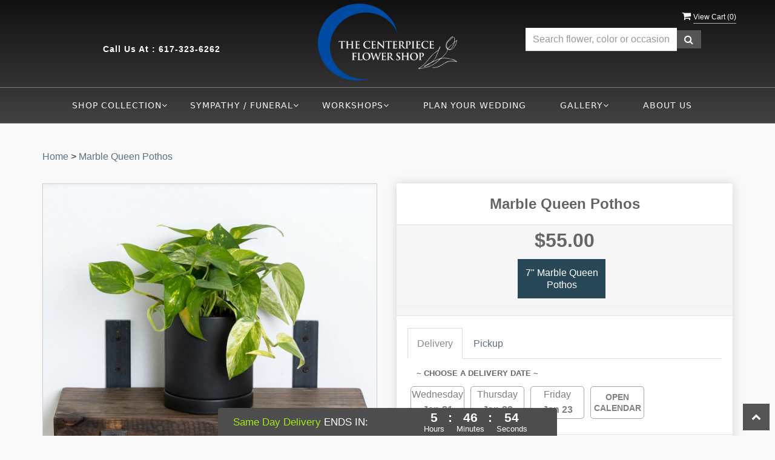

--- FILE ---
content_type: text/html; charset=utf-8
request_url: https://www.thecenterpieceflowershop.com/flower/marble-queen-pothos/3466298
body_size: 25919
content:

<!DOCTYPE html>
<html lang="en">
<head>

    <meta http-equiv="content-type" content="text/html; charset=utf-8" />
    <meta name="viewport" content="width=device-width,initial-scale=1.0">
    <link rel="preconnect" href="https://fonts.googleapis.com">
    <link rel="preconnect" href="https://fonts.gstatic.com" crossorigin>
    <link href="https://fonts.googleapis.com/css2?family=Fjalla+One&family=Parisienne&display=swap" rel="stylesheet">


    
    
        <meta property="og:title" content="Marble Queen Pothos">
        <meta property="og:description" content="Product photos represent an overall theme or look which in some instances, cannot be replicated exactly. Seasonality, market conditions, and availability may cause substitutions of flowers, greenery and vases to occur. &lt;br/&gt;&lt;br/&gt;We will always ensure that the styling and color schematic match the imagery as close as we can and will only substitute items of equal or higher value. &lt;br/&gt;&lt;br/&gt;***Please Note: Indooor plants may take up to two days to deliver. For more information please call our store.***">
            <meta property="og:url" content="flower/marble-queen-pothos/3466298">
        <meta property="og:image" content="https://res.cloudinary.com/dizexseir/image/upload/v1641952954/ProImages/fzboguujshfd9ldeu8lb.png">
        <meta property="product:brand" content="The Centerpiece Flower Shop">
        <meta property="product:availability" content="in stock">
        <meta property="product:condition" content="new">
        <meta property="product:price:amount" content="55.0">
        <meta property="product:price:currency" content="USD">
            <meta property="product:retailer_item_id" content="3466298">
            <meta property="product:item_group_id" content="">

    
<script>
    // Ensures the cookie is available on all paths by explicitly setting path=/
    document.cookie = "CurrentBrowserPath=" + encodeURIComponent(window.location.pathname) + "; path=/";
</script>



    <title>Marble Queen Pothos Flower Delivery Roslindale Massachusetts - The Centerpiece Flower Shop</title>
    <meta name="keywords" content="Marble Queen Pothos Flower Delivery Roslindale Massachusetts" />
    <meta name="description" content="Send Marble Queen Pothos flowers from Roslindale, Massachusetts local florist. The Centerpiece Flower Shop Florist has a large selection of gorgeous floral arrangements and bouquets. We offer same-day flower deliveries for Marble Queen Pothos flowers in Roslindale, Massachusetts." />

<link rel="canonical" href="https://www.thecenterpieceflowershop.com/flower/marble-queen-pothos/3466298" />

<!-- Facebook Meta Tags -->
<meta property='og:site_name' content='The Centerpiece Flower Shop'>
<meta property='og:url' content = 'https://www.thecenterpieceflowershop.com/flower/marble-queen-pothos/3466298'>
<meta property='og:type' content='website'>
<meta property='og:title' content = 'Marble Queen Pothos Flower Delivery Roslindale Massachusetts - The Centerpiece Flower Shop'>
<meta property='og:description' content = 'Send Marble Queen Pothos flowers from Roslindale, Massachusetts local florist. The Centerpiece Flower Shop Florist has a large selection of gorgeous floral arrangements and bouquets. We offer same-day flower deliveries for Marble Queen Pothos flowers in Roslindale, Massachusetts.'>
<meta property='og:image' content = 'https://res.cloudinary.com/dizexseir/image/upload/v1634727274/ProImages/prpd0vousn2zevtcqzph.png'>

<!-- Twitter Meta Tags -->
<meta name='twitter: card' content='summary_large_image'>
<meta name='twitter: url' content='https://www.thecenterpieceflowershop.com/flower/marble-queen-pothos/3466298'>
<meta name='twitter: title' content='Marble Queen Pothos Flower Delivery Roslindale Massachusetts - The Centerpiece Flower Shop'>
<meta name='twitter: description' content='Send Marble Queen Pothos flowers from Roslindale, Massachusetts local florist. The Centerpiece Flower Shop Florist has a large selection of gorgeous floral arrangements and bouquets. We offer same-day flower deliveries for Marble Queen Pothos flowers in Roslindale, Massachusetts.'>
<meta name='twitter: image' content='https://res.cloudinary.com/dizexseir/image/upload/v1634727274/ProImages/prpd0vousn2zevtcqzph.png'>

<script type='application/ld+json'>{"@context":"https://schema.org/","@type":"Organization","url":"https://thecenterpieceflowershop.com","logo":"https://res.cloudinary.com/dizexseir/image/upload/v1634727274/ProImages/prpd0vousn2zevtcqzph.png","sameAs":["https://www.facebook.com/thecenterpieceflowershop/","https://goo.gl/maps/ZVthy36181stpiuz8","https://www.instagram.com/thecenterpieceflowershop/","https://in.pinterest.com/thecenterpieceflowershop/","https://www.yelp.com/biz/the-centerpiece-flower-shop-west-roxbury"]}</script>

<script type='application/ld+json'>{"@context":"https://schema.org","@type":["Florist","LocalBusiness"],"name":"The Centerpiece Flower Shop","description":"Send Marble Queen Pothos flowers from Roslindale, Massachusetts local florist. The Centerpiece Flower Shop Florist has a large selection of gorgeous floral arrangements and bouquets. We offer same-day flower deliveries for Marble Queen Pothos flowers in Roslindale, Massachusetts.","image":"https://res.cloudinary.com/dizexseir/image/upload/w_300,c_limit,f_auto,q_auto/v1634727274/ProImages/prpd0vousn2zevtcqzph.png","logo":"https://res.cloudinary.com/dizexseir/image/upload/v1634727274/ProImages/prpd0vousn2zevtcqzph.png","@id":"https://thecenterpieceflowershop.com","url":"https://thecenterpieceflowershop.com","sameAs":["https://www.facebook.com/thecenterpieceflowershop/","https://goo.gl/maps/ZVthy36181stpiuz8","https://www.instagram.com/thecenterpieceflowershop/","https://in.pinterest.com/thecenterpieceflowershop/","https://www.yelp.com/biz/the-centerpiece-flower-shop-west-roxbury"],"telephone":"617-323-6262","email":"thecenterpieceflowershop@gmail.com","priceRange":"0.00 - 2700.00","address":{"@type":"PostalAddress","streetAddress":"44 Belgrade Ave","addressLocality":"Roslindale","addressRegion":"Massachusetts","postalCode":"02131","addressCountry":"US"},"geo":{"@type":"GeoCoordinates","latitude":"42.280166","longitude":"-71.1585794"},"hasMap":"https://goo.gl/maps/ZVthy36181stpiuz8","openingHoursSpecification":[{"@type":"OpeningHoursSpecification","dayOfWeek":["Monday","Tuesday","Wednesday","Thursday","Friday"],"opens":"08:30 AM","closes":"04:00 PM"},{"@type":"OpeningHoursSpecification","dayOfWeek":["Saturday"],"opens":"10:00 AM","closes":"12:00 PM"}],"makesOffer":[{"@type":"Offer","name":"Flower Delivery Service Offer","itemOffered":{"@type":"Service","name":"Flower Delivery in Roslindale, Massachusetts","serviceType":"Florist","areaServed":[{"@type":"Place","name":["Boston","Canton","Chestnut Hill ","Dedham","Hyde Park","Jamaica Plain","Needham","Newton","Roslindale","Weston","Westwood"]}]}},{"@type":"Offer","name":"Same day Local Flower Delivery Promotion","price":"0.00","priceCurrency":"USD","eligibleRegion":{"@type":"City","name":"Roslindale"},"itemOffered":{"@type":"Service","name":"Flower Delivery"}}]}</script><script type='application/ld+json'>
{
  "@context": "https://schema.org",
  "@type": "BreadcrumbList",
  "name": "Site Map",
  "itemListElement": [
    {
      "@type": "ListItem",
      "position": 1,
      "item": {
        "name": "Home",
        "@id": "https://thecenterpieceflowershop.com/"
      }
    }
    ,
{
  "@type": "ListItem",
  "position": 2,
  "item": {
    "name": "Garden ",
    "@id": "https://thecenterpieceflowershop.com/categories/garden/394291"
  }
}
,
{
  "@type": "ListItem",
  "position": 3,
  "item": {
    "name": "Any Occasion ",
    "@id": "https://thecenterpieceflowershop.com/categories/any-occasion/362398"
  }
}
,
{
  "@type": "ListItem",
  "position": 4,
  "item": {
    "name": "Birthday ",
    "@id": "https://thecenterpieceflowershop.com/categories/birthday/21837"
  }
}
,
{
  "@type": "ListItem",
  "position": 5,
  "item": {
    "name": "Indoor Plants",
    "@id": "https://thecenterpieceflowershop.com/categories/indoor-plants/20084"
  }
}
,
{
  "@type": "ListItem",
  "position": 6,
  "item": {
    "name": "Gift Shop",
    "@id": "https://thecenterpieceflowershop.com/categories/gift-shop/20683"
  }
}
,
{
  "@type": "ListItem",
  "position": 7,
  "item": {
    "name": "Love & Romance",
    "@id": "https://thecenterpieceflowershop.com/categories/love-romance/58316"
  }
}
,
{
  "@type": "ListItem",
  "position": 8,
  "item": {
    "name": "Rentals",
    "@id": "https://thecenterpieceflowershop.com/categories/rentals/358676"
  }
}
,
{
  "@type": "ListItem",
  "position": 9,
  "item": {
    "name": "Sympathy Flowers / Home Delivery",
    "@id": "https://thecenterpieceflowershop.com/categories/sympathy-flowers-home-delivery/112243"
  }
}
,
{
  "@type": "ListItem",
  "position": 10,
  "item": {
    "name": "Sympathy Flowers for the Funeral Service",
    "@id": "https://thecenterpieceflowershop.com/categories/sympathy-flowers-for-the-funeral-service/19344"
  }
}
,
{
  "@type": "ListItem",
  "position": 11,
  "item": {
    "name": "Sympathy For the Service ",
    "@id": "https://thecenterpieceflowershop.com/categories/sympathy-for-the-service/112244"
  }
}
,
{
  "@type": "ListItem",
  "position": 12,
  "item": {
    "name": "Workshops",
    "@id": "https://thecenterpieceflowershop.com/collection/workshops/346553"
  }
}
,
{
  "@type": "ListItem",
  "position": 13,
  "item": {
    "name": "Valentine's Day",
    "@id": "https://thecenterpieceflowershop.com/categories/valentine-s-day/19417"
  }
}

  ]
}
</script>


<!--Favicon Icons-->
        <link rel="icon" href="https://www.hanafloralpos2.com/images/proimages/The_Centerpiece_Flower_Shop_Logo.png" type="image/x-icon" />
        <link rel="shortcut icon" href="https://www.hanafloralpos2.com/images/proimages/The_Centerpiece_Flower_Shop_Logo.png" type="image/x-icon" />


<!-- Template CSS -->
<link href='https://hana-cdn-g9fcbgbya0azddab.a01.azurefd.net/ecommerce/Content/CenterpieceFS/css/style.min.css' rel='stylesheet'/><link href='https://hana-cdn-g9fcbgbya0azddab.a01.azurefd.net/ecommerce/Content/commoncss/ExitIntent.min.css' rel='stylesheet'/>
<link rel="preload" href="/Content/commoncss/font-awesome.min.css?v=0121062505" as="style" onload="this.rel = 'stylesheet'">
<link href='https://hana-cdn-g9fcbgbya0azddab.a01.azurefd.net/ecommerce/Content/commoncss/toastr.min.css' rel='stylesheet'/>
<link href='https://hana-cdn-g9fcbgbya0azddab.a01.azurefd.net/ecommerce/Content/commoncss/labs.min.css' rel='stylesheet'/>
<link href='https://hana-cdn-g9fcbgbya0azddab.a01.azurefd.net/ecommerce/Content/commoncss/masonry.min.css' rel='stylesheet'/>
<link href='https://hana-cdn-g9fcbgbya0azddab.a01.azurefd.net/ecommerce/Content/commoncss/BannerModel.min.css?v=1.1' rel='stylesheet'/> 

<style>
    #Description #Recipe {
        display: none !important;
    }

    .carousel-caption h3 {
        font-family: Parisienne !important;
    }

    .EcommContent {
        display: none !important;
    }

    .topcategories h2, .product-slider .context h2, .feature-block h2, .subscription-block h4, #footer .block .title_block {
        font-family: cinzel !important;
    }

    @media only screen and (max-width:480px) {
        .social_block {
            padding: 0.5em 0
        }

        .about-content img {
            max-width: 100%;
        }

        .social_block p {
            margin-bottom: 0px !important;
        }

        .ViewCart {
            position: relative !important;
        }
    }

    .pretty.p-round .state label:after, .pretty.p-round .state label:before {
        border-radius: 0%;
    }

    .pretty.p-svg .state .svg {
        font-size: 1.1em;
    }

    @media only screen and (max-width:767px) {
        .cat-catalog .product-name {
            white-space: initial !important;
        }

        .desktoppro {
            display: none !important;
        }
    }

    @media only screen and (min-width:768px) {
        .mobilepro {
            display: none !important;
        }

        .topheader-navholder {
            border-bottom: 1px solid rgba(142,142,142,.819608);
            background: url(https://i.ibb.co/6BLcCk8/strip.png);
            background-position: bottom left;
            background-size: cover;
        }
    }
</style>
    <style>

        .carousel-caption h2, .topcategories h2 {
            font-family: fjalla one;
        }

        .carousel-caption h3 {
            font-family: Parisienne;
        }

        .pro-img #ProductImg {
            margin: auto;
        }

        @media only screen and (max-width:480px) {
            .social_block {
                padding: 0.5em 0
            }

                .social_block p {
                    margin-bottom: 0px !important;
                }

            .ViewCart {
                position: relative !important;
            }
        }

        .pretty.p-round .state label:after, .pretty.p-round .state label:before {
            border-radius: 0%;
        }

        .pretty.p-svg .state .svg {
            font-size: 1.1em;
        }

        @media only screen and (max-width:767px) {
            .cat-catalog .product-name {
                white-space: initial !important;
            }

            .desktoppro {
                display: none !important;
            }
        }

        @media only screen and (min-width:768px) {
            .mobilepro {
                display: none !important;
            }
        }
    </style>
    


    <!---google analytics--->
    <!--Added by Chand for #100977-->

<!-- Global site tag (gtag.js) - Google Analytics -->
						<script async src="https://www.googletagmanager.com/gtag/js?id=G-RMJYMVWRXF"></script>
						<script>
						  window.dataLayer = window.dataLayer || [];
						  function gtag(){dataLayer.push(arguments);}
						  gtag('js', new Date());
						  gtag('config', 'G-RMJYMVWRXF');
						</script>
    <!--End #100977-->
    <!------>

</head>
<body class="landing home-1">
    


    <!-- Header -->
<div id="all">

    <div id="HeaderBanner"></div>
    <header id="top-header">
        <div class="header-main ht-header">
            <!--Navigation-->
            <div class="topheader-navholder clearfix" id="top-navbar-nav">
                <div class="topheader-navholder-rg">
                    <span onclick="VeiwCartDetails()" class="ViewCart"><a id="BtnCart"><i class="fa fa-shopping-cart"></i> <span>View Cart (<span id="CartitemCount"></span>)</span></a></span>
                    <div class="col-md-3 col-md-offset-1 text-center">
                        <div class="social_block">
                            <ul class="links">
                                <p>Call us at : <a href="tel:617-323-6262" style="color:#ffffff;">617-323-6262</a></p>
                            </ul>
                        </div><!-- end social_block -->
                    </div>
                    <div class="col-md-4 col-sm-5 text-center">
                        <div class="logo" id="vp_logo">
                            <a class="hd-logo" href="https://thecenterpieceflowershop.com">
                                        <img id="ShopLogo" class="logo cld-responsive lazyload" src="https://res.cloudinary.com/dizexseir/image/upload/w_300,c_limit,f_auto,q_auto/v1634727274/ProImages/prpd0vousn2zevtcqzph.png" loading="lazy" alt="The Centerpiece Flower Shop - Roslindale, Massachusetts Florist">

                            </a>
                        </div><!--end logo-->
                    </div>
                    <div class="col-md-3 col-sm-7 text-center">
                        

<div class="row quick-search" style="margin-top: 0%;">
    <div class="col-md-12 col-xs-12 pull-right">
        <div class="ui-widget">
            <div class="input-group">
                <input id="txtSearch" placeholder="Search flower, color or occasion" class="form-control" aria-label="Text input with multiple buttons"> 
                <div class="input-group-btn"><button id="BtnSearch" type="button" class="btn btn-default"><i class="fa fa-search" aria-hidden="true" style="font-size: 16px;"></i></button></div>
            </div>
        </div>
    </div>
</div>

                    </div>
                    <!-- end vp_horomenu -->
                </div><!-- end topheader-navholder-rg -->
            </div><!-- end topheader-navholder -->
            <!--End | Navigation-->
            <!--Begin | Logo-->
            
            <div class="nav-menu">
                <div class="col-md-12">
                    
                    <div id="MobileMenu"><div id="MobileMenuTemplate">
    <!--Mobile menu-->
    <nav class="navbar navbar-default">
        <div class="container-fluid">
            <!--Toggle Button-->
            <div class="navbar-header">
                <button type="button" class="navbar-toggle collapsed" data-toggle="collapse" data-target="#bs-example-navbar-collapse-1" aria-expanded="false">
                    <span class="sr-only">Toggle navigation</span>
                    <span class="icon-bar"></span>
                    <span class="icon-bar"></span>
                    <span class="icon-bar"></span>
                </button>
                <a class="navbar-brand" href="#">Navigation Menu</a>
            </div>
            <!-- Navigation Menu -->
            <div class="collapse navbar-collapse" id="bs-example-navbar-collapse-1">
                <ul class="nav navbar-nav">
                                    <li class="dropdown">
                                            <a href="#" class="dropdown-toggle" data-toggle="dropdown" role="button" aria-haspopup="true" aria-expanded="false">Shop Collection <span class="caret"></span></a>


                                        <ul class="dropdown-menu">
                                                <div class="col-md-4">
                                                    <li>
                                                            <a target="_self" href='https://www.thecenterpieceflowershop.com/categories/love-romance/58316'>Valentines </a>


                                                    </li>
                                                </div>
                                                <div class="col-md-4">
                                                    <li>
                                                            <a target="_self" href='https://www.thecenterpieceflowershop.com/categories/birthday/21837'>Birthday </a>


                                                    </li>
                                                </div>
                                                <div class="col-md-4">
                                                    <li>
                                                            <a target="_self" href='https://www.thecenterpieceflowershop.com/categories/love-romance/58316'>Love &amp; Romance</a>


                                                    </li>
                                                </div>
                                                <div class="col-md-4">
                                                    <li>
                                                            <a target="_self" href='https://www.thecenterpieceflowershop.com/categories/any-occasion/362398'>Any Occasion </a>


                                                    </li>
                                                </div>
                                                <div class="col-md-4">
                                                    <li>
                                                            <a target="_self" href='https://www.thecenterpieceflowershop.com/categories/indoor-plants/20084'>Indoor Plants</a>


                                                    </li>
                                                </div>
                                                <div class="col-md-4">
                                                    <li>
                                                            <a target="_self" href='https://www.thecenterpieceflowershop.com/categories/floral-subscriptions/100710'>Subscriptions</a>


                                                    </li>
                                                </div>
                                                <div class="col-md-4">
                                                    <li>
                                                            <a target="_self" href='https://www.thecenterpieceflowershop.com/categories/gift-shop/20683'>GIFT SHOP</a>


                                                    </li>
                                                </div>

                                        </ul>
                                    </li>
                                    <li class="dropdown">
                                            <a href="#" class="dropdown-toggle" data-toggle="dropdown" role="button" aria-haspopup="true" aria-expanded="false">Sympathy / Funeral <span class="caret"></span></a>


                                        <ul class="dropdown-menu">
                                                <div class="col-md-4">
                                                    <li>
                                                            <a target="_self" href='https://www.thecenterpieceflowershop.com/categories/sympathy-flowers-home-delivery/112243'>Sympathy Flowers / Home Delivery</a>


                                                    </li>
                                                </div>
                                                <div class="col-md-4">
                                                    <li>
                                                            <a target="_self" href='https://www.thecenterpieceflowershop.com/categories/sympathy-flowers-for-the-funeral-service/19344'>Sympathy Flowers for the Funeral Services</a>


                                                    </li>
                                                </div>

                                        </ul>
                                    </li>
                                    <li class="dropdown">
                                            <a href="#" class="dropdown-toggle" data-toggle="dropdown" role="button" aria-haspopup="true" aria-expanded="false">Workshops <span class="caret"></span></a>


                                        <ul class="dropdown-menu">
                                                <div class="col-md-4">
                                                    <li>
                                                            <a target="_self" href='https://www.thecenterpieceflowershop.com/categories/workshop/346555'>Workshops</a>


                                                    </li>
                                                </div>

                                        </ul>
                                    </li>
                                    <li>

                                                <a class="MenuLink" target="_self" href='https://www.thecenterpieceflowershop.com/wedding-consultation/index'>Plan your wedding</a>
                                    </li>
                                    <li class="dropdown">
                                            <a href="#" class="dropdown-toggle" data-toggle="dropdown" role="button" aria-haspopup="true" aria-expanded="false">Gallery <span class="caret"></span></a>


                                        <ul class="dropdown-menu">
                                                <div class="col-md-4">
                                                    <li>
                                                            <a target="_self" href='https://www.thecenterpieceflowershop.com/gallery/wedding_and_events'>Wedding &amp; Events</a>


                                                    </li>
                                                </div>
                                                <div class="col-md-4">
                                                    <li>
                                                            <a target="_self" href='https://www.thecenterpieceflowershop.com/gallery/gardens'>Garden </a>


                                                    </li>
                                                </div>
                                                <div class="col-md-4">
                                                    <li>
                                                            <a target="_self" href='https://www.thecenterpieceflowershop.com/gallery/our_shop'>Our Shop</a>


                                                    </li>
                                                </div>

                                        </ul>
                                    </li>
                                    <li>

                                                <a class="MenuLink" target="_self" href='https://www.thecenterpieceflowershop.com/content/about-us'>About Us</a>
                                    </li>


                </ul>

            </div><!-- /.navbar-collapse -->
        </div><!-- /.container-fluid -->
    </nav>
    <!--end mobile menu-->
</div></div>
                    <div id="MenuList">


<!-- Top Banner: Only shows when at top -->
<div id="top-banner" style="background-color: #3c3c3c; color: white; padding: 10px 20px; border-bottom: 1px solid #ccc; display:none;">
    <div style="display: flex; justify-content: space-between; align-items: center; max-width: 60%; margin: 0 auto;">
        <div style="font-size: 20px; font-weight: bold;">
            <a style="color:white;" href="/" title="The Centerpiece Flower Shop - Flower Delivery Roslindale Massachusetts"> The Centerpiece Flower Shop</a>
        </div>
        <div style="font-size: 14px;">
            Exclusive Design &amp; Hand Delivered!
        </div>
    </div>
</div>


<div id="MenuTemplate">
    <nav id="navigation-menu">
        <ul class="nav navbar-nav megamenu">
                            <div class="dropdown">
                                    <a href='https://www.thecenterpieceflowershop.com/' target="_self" class="drop-btn MenuLink">Shop Collection<span class="fa fa-angle-down"></span></a>

                                <div class="dropdown-menu custom-dropdown">
                                    <ul class="row">
                                            <div class="col-xs-4">
                                            <li>
                                                    <a class="MenuLink" target="_self" href='https://www.thecenterpieceflowershop.com/categories/love-romance/58316'>Valentines </a>
                                            </li>
                                    </div>
                                            <div class="col-xs-4">
                                            <li>
                                                    <a class="MenuLink" target="_self" href='https://www.thecenterpieceflowershop.com/categories/birthday/21837'>Birthday </a>
                                            </li>
                                    </div>
                                            <div class="col-xs-4">
                                            <li>
                                                    <a class="MenuLink" target="_self" href='https://www.thecenterpieceflowershop.com/categories/love-romance/58316'>Love &amp; Romance</a>
                                            </li>
                                    </div>
                                            <div class="col-xs-4">
                                            <li>
                                                    <a class="MenuLink" target="_self" href='https://www.thecenterpieceflowershop.com/categories/any-occasion/362398'>Any Occasion </a>
                                            </li>
                                    </div>
                                            <div class="col-xs-4">
                                            <li>
                                                    <a class="MenuLink" target="_self" href='https://www.thecenterpieceflowershop.com/categories/indoor-plants/20084'>Indoor Plants</a>
                                            </li>
                                    </div>
                                            <div class="col-xs-4">
                                            <li>
                                                    <a class="MenuLink" target="_self" href='https://www.thecenterpieceflowershop.com/categories/floral-subscriptions/100710'>Subscriptions</a>
                                            </li>
                                    </div>
                                            <div class="col-xs-4">
                                            <li>
                                                    <a class="MenuLink" target="_self" href='https://www.thecenterpieceflowershop.com/categories/gift-shop/20683'>GIFT SHOP</a>
                                            </li>
                                    </div>

                                </ul>
                        </div>
                        </div>
                            <div class="dropdown">
                                    <a href='https://www.thecenterpieceflowershop.com/Categories/Sympathy_Flowers_for_the_Funeral_Service/19344' target="_self" class="drop-btn MenuLink">Sympathy / Funeral<span class="fa fa-angle-down"></span></a>

                                <div class="dropdown-menu custom-dropdown">
                                    <ul class="row">
                                            <div class="col-xs-4">
                                            <li>
                                                    <a class="MenuLink" target="_self" href='https://www.thecenterpieceflowershop.com/categories/sympathy-flowers-home-delivery/112243'>Sympathy Flowers / Home Delivery</a>
                                            </li>
                                    </div>
                                            <div class="col-xs-4">
                                            <li>
                                                    <a class="MenuLink" target="_self" href='https://www.thecenterpieceflowershop.com/categories/sympathy-flowers-for-the-funeral-service/19344'>Sympathy Flowers for the Funeral Services</a>
                                            </li>
                                    </div>

                                </ul>
                        </div>
                        </div>
                            <div class="dropdown">
                                    <a href='https://www.thecenterpieceflowershop.com/Categories/Workshops/346553' target="_self" class="drop-btn MenuLink">Workshops<span class="fa fa-angle-down"></span></a>

                                <div class="dropdown-menu custom-dropdown">
                                    <ul class="row">
                                            <div class="col-xs-4">
                                            <li>
                                                    <a class="MenuLink" target="_self" href='https://www.thecenterpieceflowershop.com/categories/workshop/346555'>Workshops</a>
                                            </li>
                                    </div>

                                </ul>
                        </div>
                        </div>
                        <li>
                                    <a class="MenuLink" target="_self" href='https://www.thecenterpieceflowershop.com/wedding-consultation/index'>Plan your wedding</a>

                        </li>
                            <div class="dropdown">
                                    <a href='https://www.thecenterpieceflowershop.com/' target="_self" class="drop-btn MenuLink">Gallery<span class="fa fa-angle-down"></span></a>

                                <div class="dropdown-menu custom-dropdown">
                                    <ul class="row">
                                            <div class="col-xs-4">
                                            <li>
                                                    <a class="MenuLink" target="_self" href='https://www.thecenterpieceflowershop.com/gallery/wedding_and_events'>Wedding &amp; Events</a>
                                            </li>
                                    </div>
                                            <div class="col-xs-4">
                                            <li>
                                                    <a class="MenuLink" target="_self" href='https://www.thecenterpieceflowershop.com/gallery/gardens'>Garden </a>
                                            </li>
                                    </div>
                                            <div class="col-xs-4">
                                            <li>
                                                    <a class="MenuLink" target="_self" href='https://www.thecenterpieceflowershop.com/gallery/our_shop'>Our Shop</a>
                                            </li>
                                    </div>

                                </ul>
                        </div>
                        </div>
                        <li>
                                    <a class="MenuLink" target="_self" href='https://www.thecenterpieceflowershop.com/content/about-us'>About Us</a>

                        </li>

            </ul>

            </nav>
            </div></div>
                    
                </div>
            </div>

            <!--End | Logo-->
        </div>
    </header><!-- end header -->
    
    <div id="HeaderCoupon">
    </div>


    <div class="container">
        <div class="bread-crumb" style="margin-top: 10px;"><a href='https://www.thecenterpieceflowershop.com/' title='Home'>Home</a> > <a title=Marble Queen Pothos>Marble Queen Pothos</a></div>
        


<script type="application/ld+json">
    {
  "@context": "https://schema.org/",
  "@type": "Product",
  "name": "Marble Queen Pothos",
  "brand": {
    "@type": "Brand",
    "name": "The Centerpiece Flower Shop"
  },
  "image": "https://res.cloudinary.com/dizexseir/image/upload/v1641952954/ProImages/fzboguujshfd9ldeu8lb.png",
  "description": "Send Marble Queen Pothos flowers from local Roslindale Massachusetts florist. We offer same-day flower deliveries for Marble Queen Pothos flowers in Roslindale Massachusetts.",
  "sku": "",
  "offers": [
  {
    "@type": "AggregateOffer",
    "lowPrice": "55.00",
    "highPrice": "55.00",
    "priceCurrency": "USD",
    "offerCount": "1"
  },
  {
    "@type": "Offer",
    "price": "55.00",
    "priceCurrency": "USD",
    "availability": "https://schema.org/InStock",
    "priceValidUntil": "2100-12-31"
  }
]
}

</script><script type="application/ld+json">
    {
      "@context": "https://schema.org/",
      "@type": "Product",
      "name": "Marble Queen Pothos",
      "url": "https://thecenterpieceflowershop.com/flower/marble-queen-pothos/3466298",

      "aggregateRating": { //Fetch the review data as available on the product page

        "@type": "AggregateRating",
        "ratingValue": "5",
        "reviewCount": "738",
        "bestRating": "5",
        "worstRating": "1"
      },
      "mainEntityOfPage": {
        "@type": "WebPage",
        "@id": "https://thecenterpieceflowershop.com/flower/marble-queen-pothos/3466298"
      }
    }
</script><script type="application/ld+json">
    {
        "@context":"https://schema.org/",
        "@type":"BreadcrumbList",
        "itemListElement":[
            {
                "@type":"ListItem",
                "position":1,
                "item": {
  		            "name": "Home",
  		            "@id": "https://thecenterpieceflowershop.com"
                }
            },
            {
                "@type":"ListItem",
                "position":2,
                "item": {
  		            "name": "Marble Queen Pothos",
  		            "@id": "https://thecenterpieceflowershop.com/flower/marble-queen-pothos/3466298"
                }
            }
        ]
    }
</script> 

<input type="hidden" id="hdnIsCustomURLsInDB" value="True" />


<style>
    #CustemerReviews {
        overflow-y: auto;
        max-height: 500px;
    }

        /*/ width /*/
        #CustemerReviews::-webkit-scrollbar {
            width: 10px;
        }

        /*/ Track /*/
        #CustemerReviews::-webkit-scrollbar-track {
            background-color: #f1f1f1
        }

        /*/ Handle /*/
        #CustemerReviews::-webkit-scrollbar-thumb {
            background: #ccc7c7;
        }

    /*Added by chand dakhara for #114031*/
    #dealofday {
        display: none;
    }
    #reviews{
        display: none;
    }
    /*End #114031*/
</style>
<link href='/Content/commoncss/product-detail-page.css?v=0121062505' rel='stylesheet'/> 



<input type="hidden" value="flwrshop,flwrshopwest" id="hdnAllProductShop" />
    <div id="BindProductDetails">
        <!--Condition Added by Chand Dakhara for #100976-->
 <!--Added by shailja for #159423-->
 <!--Added for #171404 on 07/04/2023 -->
 <!--Added for #171404-->

<!--Added by Umang for #171404 on 07/04/2023-->
<link href='https://hana-cdn-g9fcbgbya0azddab.a01.azurefd.net/ecommerce/Content/Plugin/sweetalert/sweetalert.css' rel='stylesheet'/> 
<script>
    var ProductDetailsData = [{"productmatch":null,"catalogid":3466298.0,"ccategory":null,"cname":"7\" Marble Queen Pothos","cprice":55.0,"cimageurl":"https://res.cloudinary.com/dizexseir/image/upload/v1641952954/ProImages/fzboguujshfd9ldeu8lb.png","OrderID":null,"extendedimage":"https://res.cloudinary.com/dizexseir/image/upload/v1641952954/ProImages/fzboguujshfd9ldeu8lb.png","pother1":"checked","cdescription":null,"HanaPromoSort":null,"ccode":null,"SearchTerm":null,"catDescription":null,"Url":"flower/marble-queen-pothos/3466298","Availability":null,"Condition":null,"Currency":null,"metaprice":"55.0","metaimageurl":null,"ChildProducts":null,"ExtraImages":null,"SubstitutionalMessage":null,"GuaranteeIcon":null,"GuaranteeText":null,"HideAddOn":null,"producttype":null,"HolidayPricingFromDate":null,"HolidayPricingToDate":null,"PriceChange":null,"ProductAddons":null,"PriceList":null,"ImageList":null,"SHOP_NAME":null,"FloristUrl":null,"Hide":null,"MarketPlaceStorematch":null,"MarketPlaceShopId":"0","Category":null,"ShopDateTime":null,"Recipe":"","ColorCodes":null,"OfferText":null,"OfferText2":null,"BreadCrumbSchemaTag":"","imgAltTag":"","linkTitle":"","Basecprice":null,"Item_Variant_Id":654644,"ItemType":"Item","IsBestFlorist":false,"IsDelivery":true,"IsPickUp":true,"IsThirdPartyDelivery":false,"IsDifferentTypeOfDelivery":false,"CartProductType":null,"Msg":null,"Note":"","InventoryQty":10000.0,"IsInventoryAvailable":false,"RecipientDetail":null,"Flower":"","IsSubscription":false,"AddOnDesignID":null,"AddOnDesignPage":null,"BreadCrumText":"","MinPrice":0.0,"MaxPrice":0.0,"ProductSchemaTag":""}]
</script>
<!--End #171404-->

<style>
    #Description .fade {
        opacity: 1 !important;
    }
    .product_size_radio .activeRadio + .front-end.box:hover span, .product_size_radio .activeRadio + .front-end.box span {
        color: #ffffff !important;
    }
    .product_size_radio .front-end {
        border-radius: 0px !important;
        border: 2px solid #ababab !important;
        box-shadow: none !important;
    }
    .pro-detail-infor .pro-img {
        border: 1px solid #cecece;
    }
    .radio-readmore {
        color: #868686 !important;
    }

    .product_size_radio .activeRadio + .front-end.box {
        border-top: 2px solid #383838 !important;
        border-color: #294857 !important;
    }
        .product_size_radio .activeRadio + .front-end.box:hover, .product_size_radio .activeRadio + .front-end.box {
            background: #294857 !important;
        }
        .product_size_radio .activeRadio + .front-end.box span {
            color: #383838;
        }

    .product_size_radio .front-end:hover {
        background-color: #ffffff;
        border-top: 5px solid #383838 !important;
        border-color: #383838 !important;
    }

        .product_size_radio .front-end:hover span {
            color: #383838 !important;
        }

    .product_size_radio input {
        width: 0;
    }

    h1.hd-after {
        font-size: 18px;
        margin-top: 10px;
        padding-bottom: 5px;
    }

    .pro-detail-infor .pro-img {
        min-height: 290px;
    }

    /* Added by Azahgu #351306 */
    @media only screen and (max-width: 767px) {
        .desktoppro {
            display: block !important;
            max-width: 100%;
            height: auto;
        }
    }

    @media only screen and (min-width: 768px) {
        .mobilepro {
            display: block !important;
            max-width: 100%;
            height: auto;
        }
    }

    .pro-img #ProductImg {
        width: 100%;
        height: auto;
        max-width: 100%;
        display: block !important;
    }
    /* End by Azahgu #351306 */
    
    .shoplist .pro-list-it p.outstock {
        min-width: 200px;
        text-align: center;
        padding: 10px 20px 12px 20px;
        text-transform: uppercase;
        float: left;
        font-family: Lato,serif;
        font-size: 25px;
        color: red;
        font-weight: 700;
        margin-right: 10px;
    }
    /*End #106528*/

    /*Added By Chand Dakhara for #105329*/
    .product_color label {
        position: relative;
        width: 170px;
        margin-right: 10px;
    }

    .product_color .front-end {
        border-radius: 0px !important;
        border: 2px solid #ababab !important;
        box-shadow: none !important;
        cursor: pointer;
        transition: all .5s ease 0s;
        -webkit-transition: all .5s ease 0s;
        -moz-transition: all .5s ease 0s;
        -o-transition: all .5s ease 0s;
        text-align: center;
        border-radius: 4px;
        border: 2px solid #f377b4;
        box-shadow: 0 0 10px #e8e8e8;
        height: 100px;
        width: 130px;
        background-size: cover;
        background-position: top center;
        background-repeat: no-repeat;
        margin-left: 5px;
        margin-right: 5px;
        margin-bottom: 5px;
    }

        .product_color .front-end:hover {
            background-color: #ffffff;
            border-top: 5px solid #383838 !important;
            border-color: #383838 !important;
        }

            .product_color .front-end:hover span {
                color: #383838 !important;
            }

    .front-end.productColorDiv.active {
        background-color: #ffffff;
        border-top: 5px solid #383838 !important;
        border-color: #383838 !important;
    }
    /*End #105329*/

    /*Added by Umang Ramani on 07/03/2023 for #171404*/
    #cdescription {
        margin-left: 4rem;
        margin-right: 4rem;
        word-break: break-word;
    }

    @media only screen and (max-width: 600px) {
        #cdescription {
            margin-left: 2rem;
            margin-right: 2rem;
            word-break: break-word;
        }
        .productdetail .mob {
            display: block !important;
        }
        .productdetail .desk {
            display: none !important;
        }

    }
    /*End #171404*/

    
    #Note {
        padding: 2%;
        font-weight: 500;
        text-align: center;
    }
    p#ProductNote {
        color: #007600 !important;
    }
    /*End #172885*/
    /*Added by UI team on 03/07/2024*/
    .product_size_radio .front-end:hover {
        border-top: 1px solid !important;
    }
    .right-block {
        min-height: 105px !important;
    }
    @media only screen and (min-width:767px) {
        .mainpro #AddOnsDisplay .col-md-3{
            width:50% !important;
        }
        .mainpro #AddOnsDisplay {
            padding: 0 20px;
        }
            .mainpro #AddOnsDisplay .gift_title_sec {
                overflow-y: initial;
                overflow-x: initial;
            }
     }
        /*End*/
</style>
<section class="productdetail shoplist" style="margin-top:0px;">
    <div>


            <div class="row">
                <div class="pro-detail-infor list-item">
                    <div class="col-md-6 col-sm-4 col-xs-12">
                        <div class="pro-img">
<!--Added by shailja for #159423-->
<!--Added by shailja for #162601-->
                                    <input type="hidden" id="HdnImageUrl" value="https://res.cloudinary.com/dizexseir/image/upload/v1641952954/ProImages/fzboguujshfd9ldeu8lb.png" />
                                    <img id="ProductImg" class="desktoppro zoom55 img-responsive cld-responsive lazyload" src="https://res.cloudinary.com/dizexseir/image/upload/w_700,c_limit,f_auto,q_auto/v1641952954/ProImages/fzboguujshfd9ldeu8lb.png" loading="lazy" data-zoom-image="https://res.cloudinary.com/dizexseir/image/upload/v1641952954/ProImages/fzboguujshfd9ldeu8lb.png" alt="Marble Queen Pothos">
                        </div>
                        <div class="more-img" style="margin-top:15px;">
                            <div class="owl-carousel ProdCar" id="owlpro">

                                        <div class="item">

                                            <img style="cursor:pointer;" class="sub-img img1 cld-responsive lazyload" src="https://res.cloudinary.com/dizexseir/image/upload/w_300,c_limit,f_auto,q_auto/v1641952956/ProImages/lilalgdhrkey7uzhu8lk.png" loading="lazy" alt="Marble Queen Pothos" onclick="UpdateExtraImage('https://res.cloudinary.com/dizexseir/image/upload/v1641952956/ProImages/lilalgdhrkey7uzhu8lk.png')">
                                        </div>
                            </div>

                        </div>
                        <div class="pro-list-it it">
                            <div class="row qtabs">
                                <div class="col-md-4  col-xs-4">
                                    <img src="https://hanaimages.blob.core.windows.net/livepos/20240530071940339h1.jpg" />
                                    <small>Flower Delivery from a Local Florist</small>
                                </div>
                                <div class="col-md-4  col-xs-4">
                                    <img src="https://hanaimages.blob.core.windows.net/livepos/20240530071940355h2.jpg" />
                                    <small>Expertly Designed & Ready to Impress</small>
                                </div>
                                <div class="col-md-4  col-xs-4">
                                    <img src="https://hanaimages.blob.core.windows.net/livepos/20240530071940370h3.jpg" />
                                    <small>Hand-delivered</small>
                                </div>
                            </div>
                        </div>
                        <div class="desk">
                                <div class="pro-list-it it">
                                    <div id="Description" style="width: 100%; padding: 10px 20px;">
                                        <div class="pro-descp">
                                            <h4 style=" text-transform: initial; font-weight: 600;">Product Description</h4>
                                            <p>Product photos represent an overall theme or look which in some instances, cannot be replicated exactly. Seasonality, market conditions, and availability may cause substitutions of flowers, greenery and vases to occur. <br/><br/>We will always ensure that the styling and color schematic match the imagery as close as we can and will only substitute items of equal or higher value. <br/><br/>***Please Note: Indooor plants may take up to two days to deliver. For more information please call our store.***</p>
                                            
                                        </div>
                                    </div>
                                </div>
                        </div>

                    </div>
                    <div class="col-md-6 col-sm-8 col-xs-12">

                        <div class="pro-list-it it">
                            <h1 class="hd-after product_title" style="color: #646464; /*line-height: 100% !important; */ font-size: 24px !important; ">
                                Marble Queen Pothos 
                            </h1> 
                            <div class="mainpro">
                                
                                <input type="hidden" id="hdnCname" value="Marble Queen Pothos" />
                                <input type="hidden" id="hdnPriceChange" />
                                <input type="hidden" id="hdnHolidayPricingFromDate" />
                                <input type="hidden" id="hdnHolidayPricingToDate" />
                                <input type="hidden" id="hdnHideAddOn" value="Y" />
                                <input type="hidden" id="hdnProductAddOnsCount" value="18" />
                                <input type="hidden" id="hdnccode" value="Marble Queen Pothos" />
                                <input type="hidden" id="hdnItemId" value="3466298.0" /> 
                                <input type="hidden" id="hdnIsSubscription" value="False" />

                                    <input type="hidden" id="hdnCategoryId" value="25905" />
                                                                    <input type="hidden" id="hdnShopDateTime" value="1/21/2026 3:28:50 AM" />
                                <input type="hidden" id="hdnMarketPlaceStorematch" value="CenterpieceFlowershop" />
                                <input type="hidden" id="hdnMarketPlaceShopId" value="0" />
                                

                                <div class="pprice">$55.00</div>




    <!--Modified by shailja for #159423-->
    <div class="product_size_radio">

            <label>
                <input type="radio" class="ChildProduct" onclick="GetSelectedProductType('https://res.cloudinary.com/dizexseir/image/upload/v1641952954/ProImages/fzboguujshfd9ldeu8lb.png', '55.0', 'https://res.cloudinary.com/dizexseir/image/upload/v1641952954/ProImages/fzboguujshfd9ldeu8lb.png', '0')" data-price="55.0" data-Name="7&quot; Marble Queen Pothos" data-ProductType="" data-ImageURL="https://res.cloudinary.com/dizexseir/image/upload/v1641952954/ProImages/fzboguujshfd9ldeu8lb.png" checked name="Ysubproductradio" value="3466298.0" data-index="0" data-item-variant-id="654644" data-ItemType="Item"> 
                <div class="front-end box">
                    <span class="radio-readmore">
                        <div><span>7&quot; Marble Queen Pothos</span></div>
                    </span>
                </div>
            </label>
    </div>
    <div id="cdescription"></div>                                     <hr />

<style>
    .delivery-detail-section {
        display: none;
        padding: 0;
    }

    .delivery-fee-widget {
        margin-bottom: 0px;
        margin-top: 0px;
        display: flex;
    }

    #ZipcodeMsgDiv {
        padding-left: 0;
        /*padding-right: 0;*/
        display: flex;
        justify-content: flex-start;
        align-items: center;
    }

        #ZipcodeMsgDiv i.fa.fa-truck {
            font-size: 25px;
            margin-right: 10px;
        }

    #ZipcodeDiv {
        display: flex;
        justify-content: flex-start;
        align-items: center;
        padding-left: 0;
        padding-right: 0;
        margin-right: 1rem;
    }

    input#txtZipCode {
        width: 100% !important;
    }

    #ChangeZipcode {
        padding: 0px;
    }

    button#btncheckZipcode:focus-visible, button#btncheckZipcode:focus {
        outline: none;
        outline-offset: unset;
    }

    .dateDiv {
        border: 1px solid darkgray;
        color: gray;
        border-radius: 5px;
        margin: 5px;
        display: flex;
        align-items: center;
        cursor: pointer;
        justify-content: center;
        position: relative;
        overflow: hidden;
    }

        .dateDiv button {
            background: none;
            display: flex;
            flex-direction: column;
            align-items: center;
            height: 100%;
            width: 100%;
            left: 0;
            top: 0;
            position: absolute;
            background-color: transparent;
            border: none;
            cursor: pointer;
        }

        .dateDiv:hover, .dateDiv-Selected {
            color: brown;
            border-color: brown;
            /*border-top-width: 4px;*/
        }

            .dateDiv:hover:after, .dateDiv-Selected:after {
                content: '';
                display: block;
                width: 100%;
                height: 4px;
                background-color: brown;
                top: 0;
                left: 0;
                position: absolute;
            }

    /*.dateDiv-Selected {
        color: brown !important;
        border-color: brown !important;*/
    /*border-top-width: 4px !important;*/
    /*}*/

    .weekDay {
        font-weight: 300;
    }

    .date {
        font-weight: 700;
    }

    .fullCalendar {
        font-weight: 700;
        line-height: 120%;
        padding: 1px;
        font-size: 14px;
    }

    #ChangeZip {
        cursor: pointer;
        line-height: 110%;
    }

    .delivery-date-widget {
        display: flex;
    }

    #FullCalander {
        height: 100%;
        width: 100%;
        left: 0;
        top: 0;
        position: absolute;
        background-color: transparent;
        border: none;
        cursor: pointer;
        color: transparent;
    }

    .dateDivCalander {
        border: 1px solid darkgray;
        color: gray;
        border-radius: 5px;
        padding: 8px 2px;
        margin: 5px;
        display: flex;
        flex-direction: column;
        position: relative;
        align-items: center;
        background: none;
        justify-content: center;
        cursor: pointer;
        overflow: hidden;
    }

        .dateDivCalander:hover {
            color: brown;
            border-color: brown;
            /*border-top-width: 4px;*/
        }

            .dateDivCalander:hover:after {
                content: '';
                display: block;
                width: 100%;
                height: 4px;
                background-color: brown;
                top: 0;
                left: 0;
                position: absolute;
            }

    .ui-datepicker-prev.ui-corner-all:after, .ui-datepicker-next.ui-corner-all:after {
        content: '«';
        left: 50%;
        position: absolute;
        transform: translateX(-50%);
    }

    .ui-datepicker-next.ui-corner-all:after {
        content: '»';
    }

    input#txtZipCode, select#ddlOrderType {
        border-color: darkgray;
    }

    a.ui-datepicker-prev.ui-corner-all:hover, a.ui-datepicker-next.ui-corner-all:hover {
        color: #000 !important;
    }

    .delivery-type-widget .form-control, .delivery-fee-widget .form-control {
        width: 50% !important;
    }

    div.clearfix:has(a.disabled-link) {
        cursor: no-drop;
    }

    .disabled-link {
        pointer-events: none !important;
        cursor: no-drop !important;
    }
    /*Added by krishna from #161636*/
    .d-none {
        /*pointer-events: none !important;*/
        display: none !important;
    }

    .txtMessageError {
        padding: 0px 20px 10px 20px;
        display: flex;
        justify-content: center;
        color: red;
        font-size: 14px;
    }
    /*#161636*/

    .SplMsgCls a.ui-state-default {
        background-color: lightblue;
    }

    .fzipdeliverysection .row {
        margin-left: 0 !important;
    }

    button#btncheckZipcode {
        color: brown;
        display: inline-block;
        margin-bottom: 0;
        font-weight: normal;
        text-align: center;
        vertical-align: middle;
        cursor: pointer;
        background-color: white;
        border: 1px solid brown;
        white-space: nowrap;
        padding: 5px 12px;
        font-size: 14px;
        line-height: 1.85714;
        border-radius: 0;
        -webkit-user-select: none;
        -moz-user-select: none;
        -ms-user-select: none;
        user-select: none;
        margin-left: 2px;
        height: 39px;
    }

        button#btncheckZipcode:hover {
            color: white;
            background-color: brown;
        }

    #ErrorMsg {
        display: none;
    }

    #ZipcodeMsg {
        font-style: italic;
        margin-right: 10px;
    }

    @media only screen and (max-width: 600px) {
        .delivery-date-widget {
            display: flex;
            flex-wrap: wrap;
            padding-left: 5%;
        }

        .dateDiv button {
            position: unset;
        }
    }

    button#btncheckZipcode:disabled {
        background-color: lightgray;
    }
    /*Added by krishna for #161636*/
    #ZipcodeDiv #txtZipCode {
        border: 1px solid brown;
    }
    /*#161636*/
</style>
<link href="/Content/Plugin/jQueryUI/jquery-ui.min.css" rel="stylesheet" />
<input type="hidden" id="hdnFortyFiveDays" value="N" />
<input type="hidden" id="hdnIsDelivery" value="True" />
<input type="hidden" id="hdnIsPickUp" value="True" />
<input type="hidden" id="hdnIsThirdPartyDelivery" value="False" />
<input type="hidden" id="hdnCartProductType" />
    <div class="col-md-12 col-sm-12 col-xs-12 delivery-detail-section">
        
        <div class="fzipdeliverysection" id="fzipdeliverysection">
            <div class="">
                <ul class="nav nav-tabs">
                        <li class="active" id="DeliveryTab"><a data-toggle="tab" id="tabDelivery" class="cstmTab" href="#tab1">Delivery</a></li>
                                            <li class="" id="PickupTab"><a data-toggle="tab" id="tabPickUp" class="cstmTab" href="#tab2">Pickup</a></li>
                                    </ul>
            </div>

            
                <div class="row" style="padding-bottom: 5px;padding-top: 10px;">
                    <div class="col-md-12 text-left">
                        <span style="font-size: 13px; color: #676767; font-weight: 600;">~ CHOOSE A DELIVERY DATE ~</span>
                    </div>
                </div>
                <div class="delivery-date-widget row">
                    <div class="col-xs-5 col-sm-3 col-md-2 dateDivCalander">
                        <input type="text" id="FullCalander" class="form-control" readonly>
                        <span class="fullCalendar weekDay">OPEN</span>  
                        <span class="fullCalendar date">CALENDAR</span>
                    </div>
                </div>
        </div>
        
        <hr />
        
        <div class="delivery-fee-widget">
            <div class="col-xs-12 col-sm-6 col-md-5 col-lg-5" id="ZipcodeDiv">
                <input aria-label="Submit zip code to get availability and delivery cost" class="form-control" type="text" placeholder="Enter Zip or Postal code" id="txtZipCode" maxlength="15">
                <button aria-label="Submit zip code to get delivery info" data-toggle="tooltip" data-placement="bottom" title="Enter your delivery zip code and check if we delivery to your area." class="btn" id="btncheckZipcode">Check</button>
            </div>
            <div class="col-xs-12 col-sm-6 col-md-7 col-lg-7 wd-100" style="padding:0px;">
                <div id="ZipcodeMsgDiv">
                    <span>
                        <i class="fa fa-truck"></i>
                    </span>
                    <span id="ZipcodeMsg" style="color:red;">
                        
                        Enter delivery zip code above to proceed.
                    </span>
                    <span id="ChangeZip" class="text-primary" style="display:none;">Change Zip</span>
                </div>
            </div>
            
        </div>
        
        

        <hr />
    </div>
                                <hr />

                                <br />
                                
                                <div class="clearfix txtMessageError">
                                    Please choose zip code and date to proceed.
                                </div>
                                
                                <div class="clearfix" style="padding: 0 20px;display: flex;">
                                    
                                    
                                    
                                            <a class="readmore btnCreateOrder" onclick="CheckSubscriptionCart()" style="cursor:pointer">Order</a>                                    
                                    
                                    

                                </div>
                                
                                
                                <div class="row sterms">
                                    <div class="col-md-6 text-center">
                                        <img src="https://hanaimages.blob.core.windows.net/livepos/20240530071940386secure-symbols.png" class="img-responsive" />
                                    </div>
                                    <div class="col-md-6 text-center">
                                        <small>Guaranteed Safe Checkout</small>
                                        <img src="https://hanaimages.blob.core.windows.net/livepos/20240530071940105cards.png" class="img-responsive" />
                                    </div>
                                </div>
                                <!--begin | deal of the day-->
                                
                                <!--end | deal of the day-->
                            </div>
                        </div>
                        <div class="pro-list-it it">
                            <div class="share-social" style="clear: both;margin-top:1em;">
                                <span style="float:left;">SHARE:</span>

                                <ul class="links list-inline">
                                    <li>
                                        <!-- Facebook -->
                                        <a id="facebookAnchar" href="" target="_blank">
                                            <em class="fa fa-facebook-square"></em>
                                        </a>
                                    </li>
                                    <li>
                                        <!-- LinkedIn -->
                                        <a id="LinkedInAnchar" href="" target="_blank">
                                            <em class="fa fa-linkedin-square"></em>
                                        </a>
                                    </li>
                                    <li>
                                        <!-- Twitter -->
                                        <a id="TwitterAnchar" href="" target="_blank">
                                            <em class="fa fa-twitter-square"></em>
                                        </a>
                                    </li>
                                    <li>
                                        <!-- Reddit -->
                                        <a id="RedditAnchar" href="" target="_blank">
                                            <em class="fa fa-reddit-square"></em>
                                        </a>
                                    </li>
                                    <li>
                                        <!-- Tumblr-->
                                        <a id="TumblrAnchar" href="" target="_blank">
                                            <em class="fa fa-tumblr-square"></em>
                                        </a>
                                    </li>

                                </ul>
                            </div>
                        </div>


                        <div class="desk">
                            <div class="pro-list-it it">
                            </div>
                            <div class="pro-list-it it" style="padding: 1px 20px; ">
                                <div class="row">
                                    <div id="reviews" class="col-md-5 col-sm-6 col-xs-12" style="width:100%;">
                                        <div class="pro-descp">
                                            <h4>Customer Reviews</h4>
                                            <div class="previews">
                                                <div id="CustemerReviews">
                                                </div>
                                            </div>
                                            <!--Added By Chand Dakhara for #100977-->
                                            <a id="MoreReviews" style="cursor:pointer;display:none" onclick="ShowAllReviews();">More Reviews...</a>
                                        </div>
                                    </div>
                                </div>
                            </div>
                        </div>
                    </div>
                </div>

            </div>
            <div class="row">
                <div class="pro-detail-infor list-item">
                    <div class="col-md-6 mob" style="display:none;">
                            <div class="pro-list-it it">
                                <div id="Description" style="width: 100%; padding: 10px 20px;">
                                    <div class="pro-descp">
                                        <h4 style=" text-transform: initial; font-weight: 600;">Product Description</h4>
                                        <p>Product photos represent an overall theme or look which in some instances, cannot be replicated exactly. Seasonality, market conditions, and availability may cause substitutions of flowers, greenery and vases to occur. <br/><br/>We will always ensure that the styling and color schematic match the imagery as close as we can and will only substitute items of equal or higher value. <br/><br/>***Please Note: Indooor plants may take up to two days to deliver. For more information please call our store.***</p>
                                        
                                    </div>
                                </div>
                            </div>
                        <div class="pro-list-it it">
                        </div>
                    </div>
                    <div class="col-md-6 mob" style="display:none;">
                        <div class="pro-list-it it" style="padding: 1px 20px; ">
                            <div class="row">
                                <div id="reviews" class="col-md-5 col-sm-6 col-xs-12" style="width:100%;">
                                    <div class="pro-descp">
                                        <h4>Customer Reviews</h4>
                                        <div class="previews">
                                            <div id="CustemerReviews">
                                            </div>
                                        </div>
                                        <!--Added By Chand Dakhara for #100977-->
                                        <a id="MoreReviews" style="cursor:pointer;display:none" onclick="ShowAllReviews();">More Reviews...</a>
                                    </div>
                                </div>
                            </div>
                        </div>
                    </div>
                </div>
            </div>
            <hr />


    </div>
</section>


    </div>






<script type="text/javascript">
    //Store The value in temp varaible and pass to GetProduct method.
    var CategoryID = '';
    var ProdName = 'marble-queen-pothos';
    var ShopName = ''; /*Added for #190494*/
    var CatlogID = '3466298';
    var CatName = '';
    var CutoffTime = '9AM';
    var IsAllowWebDelivery = 'True'; //Added by shailja for #116629
</script>


    </div>
    <!---Loader-->
    <div id='loader' style='display:none;text-align:center;position: fixed;height: 100%;left:0%;z-index:11111; background:rgba(243, 241, 239, 0.86);top: 0%;width: 100%;'>
        <img src='/images/EcommLoader.gif' class="lazyload" height="auto" width="100" alt="loader" style="margin-top: 15%;" />
    </div>
    </div>
    <!-- Footer Start-->
    <!-- Footer -->
<hr />
<div class="container">
    <p id="FooterCatdescription"></p>
</div>

    <footer id="footer" class="ht-footer">
        
        <div id="FooterCoupon">
        </div>
        <div class="footer-center" id="vp_footer">
            <div class="container">
                <div class="row">
                    <div class="col-lg-5 col-md-5 col-sm-6 col-xs-12 col-sp-12">
                        <div class="block-keep block">
                            <h4 class="title_block">Store & Pick-Up Address</h4>
                            <div class="block_content">
                                <table class="footer-details">
                                    <tr>
                                        <td><i class="fa fa-home"></i></td>
                                        <td>
                                            44 Belgrade Ave <br />
                                            Roslindale  Massachusetts  02131
                                        </td>
                                    </tr>

                                    <tr><td><i class="fa fa-phone"></i></td><td><a href="tel:617-323-6262">617-323-6262</a></td></tr>
                                    <tr><td><i class="fa fa-envelope"></i></td><td><a href="mailto:thecenterpieceflowershop@gmail.com">thecenterpieceflowershop@gmail.com</a></td></tr>
                                    <tr><td><i class="fa fa-globe"></i></td><td>https://thecenterpieceflowershop.com</td></tr>
                                </table>
                            </div>
                        </div>
                    </div>
                    <div class="col-lg-3 col-md-3 col-sm-6 col-xs-12 col-sp-12">
                        <div class="footer-block block">
                            <h4 class="title_block">Connect With Us</h4>
                            <ul class="toggle-footer list-group bullet">
                                <div id="divMenuItems">
                                    <ul class="infor-it">
                                        
            <li><a href="https://www.thecenterpieceflowershop.com/content/terms-conditions" target="_self">Terms &amp; Conditions</a></li>
            <li><a href="https://www.thecenterpieceflowershop.com/blogs" target="_self">Blog</a></li>
            <li><a href="https://www.thecenterpieceflowershop.com/content/about-us" target="_self">About Us</a></li>
            <li><a href="https://www.thecenterpieceflowershop.com/contact" target="_self">Contact Us</a></li>

                                    </ul>
                                </div>
                            </ul>
                        </div>
                    </div>
                    <div class="col-lg-4 col-md-4 col-sm-12 col-xs-12 col-sp-12">
                        <div class="block-html block">
                            <h4 class="title_block">Working Hours</h4>
                            <div class="block_content">
                                <div id="divShopTimings">
                                    <table class="acc-it">
                                        

        <tr><td>Monday </td><td> : </td><td style="padding-left:3px;"> Closed</td></tr>
        <tr><td>Tuesday </td><td> : </td><td style="padding-left:3px;"> 10:00 AM - 03:00 PM</td></tr>
        <tr><td>Wednesday </td><td> : </td><td style="padding-left:3px;"> 10:00 AM - 03:00 PM</td></tr>
        <tr><td>Thursday </td><td> : </td><td style="padding-left:3px;"> 10:00 AM - 07:00 PM</td></tr>
        <tr><td>Friday </td><td> : </td><td style="padding-left:3px;"> 10:00 AM - 07:00 PM</td></tr>
        <tr><td>Saturday </td><td> : </td><td style="padding-left:3px;"> 10:00 AM - 05:00 PM</td></tr>
        <tr><td>Sunday </td><td> : </td><td style="padding-left:3px;"> Closed</td></tr>

                                    </table>
                                </div>
                            </div>
                        </div><!-- end block-gallery -->
                    </div>
                </div><!-- end row -->
                <div class="row">
                    <div class="col-md-12">
                        <div class="social_block">
                            <ul class="links">
                                <div id="divSocialDetails">
                                    <div class="ct-icon">
                                        <!--Added Social Links by Chand Dakhara for #100977-->

    <a target="_blank" href="https://www.facebook.com/thecenterpieceflowershop/" rel="noopener"><i class="fa fa-facebook" aria-hidden="true" data-toggle="tooltip" data-placement="top" title="Facebook" style="color: #3a5793;"></i></a>


    <a target="_blank" href="https://goo.gl/maps/ZVthy36181stpiuz8" rel="noopener"><i class="fa fa-map-marker" aria-hidden="true" data-toggle="tooltip" data-placement="top" title="Google Maps" style="color: #d7483c;"></i></a>
    <a target="_blank" href="https://www.instagram.com/thecenterpieceflowershop/" rel="noopener"><i class="fa fa-instagram" aria-hidden="true" data-toggle="tooltip" data-placement="top" title="Instagram" style="color: #ef4146;"></i></a>

    <a target="_blank" href="https://in.pinterest.com/thecenterpieceflowershop/" rel="noopener"><i class="fa fa-pinterest" aria-hidden="true" data-toggle="tooltip" data-placement="top" title="Pinterest" style="color: #d21f25;"></i></a>

    <a target="_blank" href="https://www.yelp.com/biz/the-centerpiece-flower-shop-west-roxbury" rel="noopener"><i class="fa fa-yelp" aria-hidden="true" data-toggle="tooltip" data-placement="top" title="Yelp" style="color: #d0272e;"></i></a>




                                    </div>
                                </div>
                            </ul>
                        </div><!-- end social_block -->
                    </div>
                </div>
            </div>
        </div><!-- end footer-center -->

        <div class="footer-copyright">
            <div class="container">
                <div class="row">
                    <div class="text-center col-lg-12 col-md-12 col-sm-12 col-xs-12 col-sp-12">
                        Copyright &copy; 2010-<span id="year"></span> The Centerpiece Flower Shop All rights reserved.
                    </div>

                </div>
            </div>
        </div><!-- end footer-copyright -->
    </footer><!-- end footer -->
<script>
    var year = new Date();
    document.getElementById("year").innerHTML = year.getFullYear();
</script>
<div class="go-up">
    <a href="#"><i class="fa fa-chevron-up"></i></a>
</div><!-- end go-up -->






    

<style>
    .seotags a {
        background: #ffffff;
        padding: 5px 15px;
        display: inline-block;
        border-left: 4px solid #a7a7a7;
        margin: 5px 12px 5px 0px;
    }

    .seotags {
        background: #ececec;
    }
    .seotagsSub {
        padding: 20px;
    }
    .seotags h4 {
        text-transform: initial;
        border-bottom: 1px solid #b1b1b1;
    }
</style>

        <div class="seotags">
            <div class="container">
                <div class="row seotagsSub">
                    <h4>Neighborhood Flower Delivery areas :</h4>
                            <a href="https://www.thecenterpieceflowershop.com/nearbyflorist/West_Roxbury/148">West Roxbury, Massachusetts </a>

                </div>
            </div>
        </div>




    <style>
    @media (max-width: 720px) {
        #Timer-innerDiv b {
            display: block;
        }
    }

    .seotagsSub {
        margin-bottom: 3rem;
    }
</style>


    <input type="hidden" value="1/21/2026 3:13:05 AM" id="hdnSameDayShopCurrentTime" />
    <input type="hidden" value="9AM" id="hdnSameDayShopCutOff" />
    <!--begin | deal of the day-->
    <div id="timer">
        <div id="countdown-timer">
            <div class="row" id="Timer-innerDiv">
                <div class="col-md-7 col-xs-5">
                        <b>Same Day Delivery <span>ENDS IN:</span></b>
                </div>
                <div class="col-md-5 col-xs-7">
                    <div class="cut-off-deal">
                        <table>
                            <tr>
                                <td class="timeron">
                                    <p class="cut-off-hr"></p><span class="timerdesp">Hours</span>
                                </td>
                                <td style="display: flex;"><p>:</p></td>
                                <td class="timeron"><p class="cut-off-min"></p><span class="timerdesp">Minutes</span></td>
                                <td style="display: flex;"><p>:</p></td>
                                <td class="timeron"><p class="cut-off-sec"></p><span class="timerdesp">Seconds</span></td>
                            </tr>
                        </table>
                    </div>
                </div>
            </div>
        </div>
    </div>
    <!--end | deal of the day-->
  


<style>
    @import url('https://fonts.googleapis.com/css2?family=Inter:ital,opsz,wght@0,14..32,100..900;1,14..32,100..900&display=swap');
    @import url('https://fonts.cdnfonts.com/css/made-mirage');

    * {
        font-family: "Inter", sans-serif;
        font-family: 'MADE Mirage', sans-serif;
    }

    #reg_login .container {
        position: relative;
        width: 800px;
        height: 500px;
        background: #fff;
        box-shadow: 0 15px 50px rgba(0, 0, 0, 0.1);
        overflow: hidden;
    }

        #reg_login .container .user {
            position: absolute;
            top: 0;
            left: 0;
            width: 100%;
            height: 100%;
            display: flex;
        }

            #reg_login .container .user .imgBx {
                position: relative;
                width: 50%;
                height: 100%;
                transition: 0.5s;
            }

                #reg_login .container .user .imgBx img {
                    position: absolute;
                    top: 0;
                    left: 0;
                    width: 100%;
                    height: 100%;
                    object-fit: cover;
                }

            #reg_login .container .user .formBx {
                position: relative;
                width: 50%;
                height: 100%;
                background: #fff;
                display: flex;
                justify-content: center;
                align-items: center;
                padding: 40px;
                transition: 0.5s;
            }



    popup-right {
        flex: 1;
        padding: 40px;
        background-color: #ffffff;
        position: relative;
        display: flex;
        flex-direction: column;
        justify-content: center;
    }

    .close-btn {
        position: absolute;
        top: 20px;
        right: 20px;
        background: none;
        font-size: 24px;
        border: none;
        cursor: pointer;
    }

    .subtitle {
        font-weight: bold;
        font-size: 18px;
        margin-bottom: 10px;
        text-align: center;
        font-weight: 500;
    }

    .discount-text {
        font-size: 34px;
        font-weight: bold;
        margin-bottom: 20px;
        text-align: center;
        margin-top: 20px;
        font-size: 34px;
    }

    .exitintentpopup-description {
        color: #555;
        margin-bottom: 30px;
        text-align: center;
        margin-left: 40px;
        white-space: normal;
        font-size: 20px !important;
        width: 235px;
    }

    .activate-btn {
        background-color: #027364;
        color: white;
        padding: 14px 24px;
        font-size: 16px;
        border: none;
        border-radius: 4px;
        cursor: pointer;
        width: fit-content;
        margin-left: 40px;
    }

        .activate-btn:hover {
            background-color: #005f3c;
        }


    @media (max-width: 991px) {
        #reg_login .container {
            max-width: 400px;
        }

            #reg_login .container .imgBx {
                display: none;
            }

            #reg_login .container .user .formBx {
                width: 100%;
            }

        .activate-btn {
            margin-left: 45px;
        }

        #ExitIntentPopup .modal-dialog {
            right: 0px;
        }
    }

    #ExitIntentPopup.modal {
        z-index: 999999 !important;
    }

</style>

  

<input type="hidden" value="" id="IsHome" />
<div class="modal fade fade-fast" id="BannerPopup" tabindex="-1" role="dialog" aria-labelledby="modalLabel" aria-hidden="true">
    <div class="modal-dialog" role="document">
        <div class="modal-content">
            <div class="modal-header">
                <div style="display: flex;">
                    <h3 id="PopUpTitle"></h3>
                    <button type="button" class="close" data-dismiss="modal" aria-label="Close">
                        <span aria-hidden="true">&times;</span>
                    </button>
                </div>
            </div>
            <div class="modal-body">
               
                <hr />
                <p id="PopUpText"></p>
            </div>
            <div class="modal-footer">
                <button class="shopNow" id="BackToShop" data-dismiss="modal" aria-label="Close"> Back To Shopping </button>
            </div>
        </div>
    </div>
</div>
    

    <!-- Footer End-->
    <!--Common Js file Excuting all Functions-->
    

<input id="EcommServiceURL" type="hidden" value="https://hanaecommservice-hjhwhcccbdhzezht.a01.azurefd.net/HanaEcommWebService.asmx/" />
<input id="AdminServiceMenuURL" type="hidden" value="https://hana-cdn-g9fcbgbya0azddab.a01.azurefd.net/website-menu/" />






<script type='text/javascript' src='https://hana-cdn-g9fcbgbya0azddab.a01.azurefd.net/ecommerce/Scripts/plugins/plugin-js/jquery-3.5.1.min.js?v=01212026'></script>

<script type='text/javascript' src='https://hana-cdn-g9fcbgbya0azddab.a01.azurefd.net/ecommerce/Scripts/plugins/plugin-js/jquery-ui.min.js?v=01212026'></script>

<script type='text/javascript' src='https://hana-cdn-g9fcbgbya0azddab.a01.azurefd.net/ecommerce/Scripts/common/bootstrap.min.js?v=01212026'></script>

<script type='text/javascript' src='https://hana-cdn-g9fcbgbya0azddab.a01.azurefd.net/ecommerce/Scripts/plugins/plugin-js/handlebars.min.js?v=01212026'></script>



<script type='text/javascript' src='https://hana-cdn-g9fcbgbya0azddab.a01.azurefd.net/ecommerce/Scripts/plugin/handlebars/handlebars-custom.min.js?v=01212026'></script>
<script type='text/javascript' src='https://hana-cdn-g9fcbgbya0azddab.a01.azurefd.net/ecommerce/Scripts/common/jquery.elevatezoom.min.js?v=01212026'></script>
<script type='text/javascript' src='https://hana-cdn-g9fcbgbya0azddab.a01.azurefd.net/ecommerce/Scripts/common/fancybox.pack.min.js?v=01212026'></script>
<script type='text/javascript' src='https://hana-cdn-g9fcbgbya0azddab.a01.azurefd.net/ecommerce/Scripts/common/owl.carousel.min.js?v=01212026'></script>
<script type='text/javascript' src='https://hana-cdn-g9fcbgbya0azddab.a01.azurefd.net/ecommerce/Scripts/plugin/sweetalert/sweetalert.min.js?v=01212026'></script>
<script type='text/javascript' src='https://hana-cdn-g9fcbgbya0azddab.a01.azurefd.net/ecommerce/Scripts/common/lazysizes.min.js?v=01212026'></script>
<script type='text/javascript' src='https://hana-cdn-g9fcbgbya0azddab.a01.azurefd.net/ecommerce/Scripts/common/cloudinary-core-shrinkwrap.min.js?v=01212026'></script>
<script type='text/javascript' src='https://hana-cdn-g9fcbgbya0azddab.a01.azurefd.net/ecommerce/Scripts/plugin/toastr/toastr.min.js?v=01212026'></script>
<script type='text/javascript' src='https://hana-cdn-g9fcbgbya0azddab.a01.azurefd.net/ecommerce/Scripts/plugin/Exit-Intent-Popup/jquery.exitintent.min.js?v=01212026'></script>
<script type='text/javascript' src='/Scripts/custom/Global.js?v=0121062509'></script>
<script type='text/javascript' src='https://hana-cdn-g9fcbgbya0azddab.a01.azurefd.net/ecommerce/Scripts/custom/_CommonHome.min.js?v=01212026'></script>


    

    <script type='text/javascript' src='/Scripts/custom/ProductDetails.js?v=0121062509'></script>



    
<script>
    var cl = cloudinary.Cloudinary.new({ cloud_name: "dizexseir" })
    cl.responsive();

    var StoreMatch = null;
    var ShopDetails = null;
    var ConfigurationDetails = null;
</script>
<script id="loadDataSection">

    StoreMatch = 'CenterpieceFlowershop';
    ShopDetails = {"Store_ID":213,"productmatch":"CenterpieceFlowershop","Store_Name":"The Centerpiece Flower Shop","Store_Slogan":null,"Store_Phone":"617-323-6262","Store_Phone1":null,"Store_Address":"44 Belgrade Ave","Store_Address1":"","Store_State":"Massachusetts","Store_City":"Roslindale","Store_Country":"US","Store_Zip":"02131","Store_Url":"https://thecenterpieceflowershop.com","storematch":"CenterpieceFlowershop","defaultflg":"Y","SMTPServer":null,"MailUsername":null,"MailPass":null,"smtpport":null,"ManagerEmail":"thecenterpieceflowershop@gmail.com","Store_EMAIL":"thecenterpieceflowershop@gmail.com","CONFIG_TABLE":null,"SUSPEND_FLG":null,"SUSPEND_UPDATE_FLG":null,"DOMAIN_PATH":"C:\\inetpub\\wwwroot\\thecenterpiecebostonflowers.com","SERVER_NAME":null,"FeedbackEmail_Flg":null,"Email_Flg":null,"Fax_Flg":null,"mercury_Flg":null,"VisualTicket_Flg":null,"Hana_Flg":null,"SEO_META_TITLE":null,"SEO_META_DESC":null,"SEO_META_KEYWORD":null,"VT_FTP_PATH":null,"Mercurytxt":null,"confseed":null,"Seqseed":null,"security_token":null,"mercury_Print_Flg":null,"Fax":null,"store_open_desc":null,"Logo_Path":"https://res.cloudinary.com/dizexseir/image/upload/v1634727274/ProImages/prpd0vousn2zevtcqzph.png","Facebook":"https://www.facebook.com/thecenterpieceflowershop/","GooglePlus":"https://goo.gl/maps/ZVthy36181stpiuz8","Twitter":"","instagram":"https://www.instagram.com/thecenterpieceflowershop/","flickr":"","pinterest":"https://in.pinterest.com/thecenterpieceflowershop/","Yelp":"https://www.yelp.com/biz/the-centerpiece-flower-shop-west-roxbury","Reddit":"","Tumblr":"","Google_Anal_Code":"\r\n\u003c!-- Global site tag (gtag.js) - Google Analytics --\u003e\r\n\t\t\t\t\t\t\u003cscript async src=\"https://www.googletagmanager.com/gtag/js?id=G-RMJYMVWRXF\"\u003e\u003c/script\u003e\r\n\t\t\t\t\t\t\u003cscript\u003e\r\n\t\t\t\t\t\t  window.dataLayer = window.dataLayer || [];\r\n\t\t\t\t\t\t  function gtag(){dataLayer.push(arguments);}\r\n\t\t\t\t\t\t  gtag(\u0027js\u0027, new Date());\r\n\t\t\t\t\t\t  gtag(\u0027config\u0027, \u0027G-RMJYMVWRXF\u0027);\r\n\t\t\t\t\t\t\u003c/script\u003e\r\n","LinkedIn":"","Youtube":"","RSS":"","IsCustomURLs":true,"MarketPlace":false,"SiteUniqueName":"The Centerpiece Flower Shop","BannerTitle1":"Roslindale Florist - The Centerpiece Flower Shop","BannerTitle2":"Flower Delivery In Roslindale, Massachusetts","ProductTitle":"Flower Shop Roslindale","HanaPOS_Url":"https://www.hanafloristpos.com/websites/","SnapbloomsWebsite_Url":"https://www.snapblooms.com/","MarketPlacePlatform":false,"IsAllowDelivery":true,"SchemaImage":"https://res.cloudinary.com/dizexseir/image/upload/w_300,c_limit,f_auto,q_auto/v1634727274/ProImages/prpd0vousn2zevtcqzph.png","BestRating":"5","RatingValue":"5.0","ReviewCount":"85","Currency":"$","Lat":"42.280166","Long":"-71.1585794","ExitIntentDiscount":false,"DiscountPercentage":0.0,"DiscountInterval":0,"Header_Tag_Manager_Code":"","Body_Tag_Manager_Code":"","ZipCodeValidation":false,"SocialKit":"","Favicon_Path":"https://www.hanafloralpos2.com/images/proimages/The_Centerpiece_Flower_Shop_Logo.png","BestSeller":true,"Recipient_Msg_Flg":"N","DeliveryDateSuppress":false,"IsShowItemCode":false,"HeaderUSPText":"Exclusive Design \u0026 Hand Delivered!","PriceRange":"0.00 - 2700.00","FloristOffersFreeDelivery":false,"GoogleMapSrc":"https://www.google.com/maps/embed?pb=!1m18!1m12!1m3!1d47232.606176353955!2d-71.19616351218949!3d42.27771462307846!2m3!1f0!2f0!3f0!3m2!1i1024!2i768!4f13.1!3m3!1m2!1s0x89e37f3c80e4b4ad%3A0xeef4364fd79e1466!2sBoston%2C%20MA%2002132%2C%20USA!5e0!3m2!1sen!2sin!4v1580900559045!5m2!1sen!2sin","FeedbackCount":738,"HomeCityDlvFee":"0.00","CurrencyName":"USD","MerchantId":""};
    ConfigurationDetails = [{"id":0,"fieldname":"xHideAddOn","fieldvalue":"Y","fieldgroup":null,"fieldyesno":null,"showfield":null,"fieldgroup2":null,"newfieldgroup":null,"newfieldgroup2":null,"message":null,"isimage":null,"storematch":"CenterpieceFlowershop"},{"id":0,"fieldname":"XFortyFiveDays","fieldvalue":"N","fieldgroup":null,"fieldyesno":null,"showfield":null,"fieldgroup2":null,"newfieldgroup":null,"newfieldgroup2":null,"message":null,"isimage":null,"storematch":"CenterpieceFlowershop"},{"id":0,"fieldname":"xPickupOption","fieldvalue":"Y","fieldgroup":null,"fieldyesno":null,"showfield":null,"fieldgroup2":null,"newfieldgroup":null,"newfieldgroup2":null,"message":"Show Pick up Option in cart","isimage":null,"storematch":"CenterpieceFlowershop"},{"id":0,"fieldname":"xEnableClock","fieldvalue":"Y","fieldgroup":null,"fieldyesno":null,"showfield":null,"fieldgroup2":null,"newfieldgroup":null,"newfieldgroup2":null,"message":null,"isimage":null,"storematch":"CenterpieceFlowershop"},{"id":0,"fieldname":"xClockText","fieldvalue":"Same Day Delivery","fieldgroup":null,"fieldyesno":null,"showfield":null,"fieldgroup2":null,"newfieldgroup":null,"newfieldgroup2":null,"message":null,"isimage":null,"storematch":"CenterpieceFlowershop"},{"id":0,"fieldname":"xRestrictCheckoutZipCodes","fieldvalue":"N","fieldgroup":null,"fieldyesno":null,"showfield":null,"fieldgroup2":null,"newfieldgroup":null,"newfieldgroup2":null,"message":null,"isimage":null,"storematch":"CenterpieceFlowershop"},{"id":0,"fieldname":"xShowTip","fieldvalue":"Y","fieldgroup":null,"fieldyesno":null,"showfield":null,"fieldgroup2":null,"newfieldgroup":null,"newfieldgroup2":null,"message":null,"isimage":null,"storematch":"CenterpieceFlowershop"},{"id":0,"fieldname":"XShowPopUp","fieldvalue":"N","fieldgroup":null,"fieldyesno":null,"showfield":null,"fieldgroup2":null,"newfieldgroup":null,"newfieldgroup2":null,"message":null,"isimage":null,"storematch":"CenterpieceFlowershop"},{"id":0,"fieldname":"XPopUpText","fieldvalue":"","fieldgroup":null,"fieldyesno":null,"showfield":null,"fieldgroup2":null,"newfieldgroup":null,"newfieldgroup2":null,"message":null,"isimage":null,"storematch":"CenterpieceFlowershop"},{"id":0,"fieldname":"XPopUpTitle","fieldvalue":"","fieldgroup":null,"fieldyesno":null,"showfield":null,"fieldgroup2":null,"newfieldgroup":null,"newfieldgroup2":null,"message":null,"isimage":null,"storematch":"CenterpieceFlowershop"},{"id":0,"fieldname":"xShowOccasion","fieldvalue":"Y","fieldgroup":null,"fieldyesno":null,"showfield":null,"fieldgroup2":null,"newfieldgroup":null,"newfieldgroup2":null,"message":" display Occasion dropdown in the cart page","isimage":null,"storematch":"CenterpieceFlowershop"},{"id":0,"fieldname":"xWebsiteCurrencySymbol","fieldvalue":"$","fieldgroup":null,"fieldyesno":null,"showfield":null,"fieldgroup2":null,"newfieldgroup":null,"newfieldgroup2":null,"message":"currency symbol","isimage":null,"storematch":"CenterpieceFlowershop"},{"id":0,"fieldname":"XWebsiteCheckoutURL","fieldvalue":"https://checkout.thecenterpieceflowershop.com/global/CheckOut?Orderid=","fieldgroup":null,"fieldyesno":null,"showfield":null,"fieldgroup2":null,"newfieldgroup":null,"newfieldgroup2":null,"message":"Check out page url","isimage":null,"storematch":"CenterpieceFlowershop"},{"id":0,"fieldname":"xGoogleMapSrc","fieldvalue":"https://www.google.com/maps/embed?pb=!1m18!1m12!1m3!1d47232.606176353955!2d-71.19616351218949!3d42.27771462307846!2m3!1f0!2f0!3f0!3m2!1i1024!2i768!4f13.1!3m3!1m2!1s0x89e37f3c80e4b4ad%3A0xeef4364fd79e1466!2sBoston%2C%20MA%2002132%2C%20USA!5e0!3m2!1sen!2sin!4v1580900559045!5m2!1sen!2sin","fieldgroup":null,"fieldyesno":null,"showfield":null,"fieldgroup2":null,"newfieldgroup":null,"newfieldgroup2":null,"message":"Google map source","isimage":null,"storematch":"CenterpieceFlowershop"},{"id":0,"fieldname":"xTitle","fieldvalue":"Florist | West Roxbury - Roslindale, MA | The Centerpiece Flower Shop","fieldgroup":null,"fieldyesno":null,"showfield":null,"fieldgroup2":null,"newfieldgroup":null,"newfieldgroup2":null,"message":"title","isimage":null,"storematch":"CenterpieceFlowershop"},{"id":0,"fieldname":"xMetaDescription","fieldvalue":"The Centerpiece Flower Shop is a local florist in West Roxbury and Roslindale, MA providing unique flowers arrangements. Get the premier flower delivery services across Boston, Needham, Dedham, Brookline, Newton, Jamaica Plain, Chestnut Hill, Hyde Park, Westwood and surrounding areas.","fieldgroup":null,"fieldyesno":null,"showfield":null,"fieldgroup2":null,"newfieldgroup":null,"newfieldgroup2":null,"message":"description","isimage":null,"storematch":"CenterpieceFlowershop"},{"id":0,"fieldname":"xMetakeywords","fieldvalue":"Florist in West Roxbury MA \nFlorist in Roslindale MA\nFlorist in Boston MA","fieldgroup":null,"fieldyesno":null,"showfield":null,"fieldgroup2":null,"newfieldgroup":null,"newfieldgroup2":null,"message":"keywords","isimage":null,"storematch":"CenterpieceFlowershop"},{"id":0,"fieldname":"xWebsitePromoCategoryDisplayCount","fieldvalue":"12","fieldgroup":null,"fieldyesno":null,"showfield":null,"fieldgroup2":null,"newfieldgroup":null,"newfieldgroup2":null,"message":"categories promo","isimage":null,"storematch":"CenterpieceFlowershop"},{"id":0,"fieldname":"xMinOrder","fieldvalue":"0","fieldgroup":null,"fieldyesno":null,"showfield":null,"fieldgroup2":null,"newfieldgroup":null,"newfieldgroup2":null,"message":null,"isimage":null,"storematch":"CenterpieceFlowershop"},{"id":0,"fieldname":"xWebsitePromoProductsDisplayCount","fieldvalue":"20","fieldgroup":null,"fieldyesno":null,"showfield":null,"fieldgroup2":null,"newfieldgroup":null,"newfieldgroup2":null,"message":"Front page promo products Display Count","isimage":null,"storematch":"CenterpieceFlowershop"},{"id":0,"fieldname":"xWebsiteThemeColor","fieldvalue":"068bf9","fieldgroup":null,"fieldyesno":null,"showfield":null,"fieldgroup2":null,"newfieldgroup":null,"newfieldgroup2":null,"message":"theme colour for Checkout page","isimage":null,"storematch":"CenterpieceFlowershop"},{"id":0,"fieldname":"wedding-title","fieldvalue":"Wedding Planner Roslindale Massachusetts | Best Roslindale Wedding Florist to Customize Your Dream |The Centerpiece Flower Shop","fieldgroup":null,"fieldyesno":null,"showfield":null,"fieldgroup2":null,"newfieldgroup":null,"newfieldgroup2":null,"message":null,"isimage":null,"storematch":"CenterpieceFlowershop"},{"id":0,"fieldname":"xSendAbandonment","fieldvalue":"N","fieldgroup":null,"fieldyesno":null,"showfield":null,"fieldgroup2":null,"newfieldgroup":null,"newfieldgroup2":null,"message":null,"isimage":null,"storematch":"CenterpieceFlowershop"},{"id":0,"fieldname":"xSubstitutionalMessage","fieldvalue":"","fieldgroup":null,"fieldyesno":null,"showfield":null,"fieldgroup2":null,"newfieldgroup":null,"newfieldgroup2":null,"message":"","isimage":null,"storematch":"CenterpieceFlowershop"},{"id":0,"fieldname":"xGuaranteeIcon","fieldvalue":"Y","fieldgroup":null,"fieldyesno":null,"showfield":null,"fieldgroup2":null,"newfieldgroup":null,"newfieldgroup2":null,"message":"","isimage":null,"storematch":"CenterpieceFlowershop"},{"id":0,"fieldname":"xGauranteeText","fieldvalue":"SATISFACTION GUARANTEE","fieldgroup":null,"fieldyesno":null,"showfield":null,"fieldgroup2":null,"newfieldgroup":null,"newfieldgroup2":null,"message":"","isimage":null,"storematch":"CenterpieceFlowershop"},{"id":0,"fieldname":"xBannerStartDate","fieldvalue":"01-Jan-2023","fieldgroup":null,"fieldyesno":null,"showfield":null,"fieldgroup2":null,"newfieldgroup":null,"newfieldgroup2":null,"message":"","isimage":null,"storematch":"CenterpieceFlowershop"},{"id":0,"fieldname":"xBannerEndDate","fieldvalue":"31-Dec-2025","fieldgroup":null,"fieldyesno":null,"showfield":null,"fieldgroup2":null,"newfieldgroup":null,"newfieldgroup2":null,"message":"","isimage":null,"storematch":"CenterpieceFlowershop"},{"id":0,"fieldname":"xBannerText","fieldvalue":"\u003cmarquee\u003e  To ensure you get the freshest flowers, we make every arrangement and hand-tied bouquets to order. Please call ahead or order online in advance and we’ll have it ready for you! \u003c/marquee/\u003e","fieldgroup":null,"fieldyesno":null,"showfield":null,"fieldgroup2":null,"newfieldgroup":null,"newfieldgroup2":null,"message":"","isimage":null,"storematch":"CenterpieceFlowershop"},{"id":0,"fieldname":"xAllowInternationalBilling","fieldvalue":"Y","fieldgroup":null,"fieldyesno":null,"showfield":null,"fieldgroup2":null,"newfieldgroup":null,"newfieldgroup2":null,"message":null,"isimage":null,"storematch":"CenterpieceFlowershop"},{"id":0,"fieldname":"contact-description","fieldvalue":"Contact The Centerpiece Flower Shop, your trusted local Florist Shop in Roslindale Massachusetts. Give us a call at 617-323-6262 or send us a message online. Visit our website today!!","fieldgroup":null,"fieldyesno":null,"showfield":null,"fieldgroup2":null,"newfieldgroup":null,"newfieldgroup2":null,"message":null,"isimage":null,"storematch":"CenterpieceFlowershop"},{"id":0,"fieldname":"wedding-description","fieldvalue":"Contact The Centerpiece Flower Shop, the best wedding planner in Roslindale Massachusetts to design your perfect dream wedding. Fill Form \u0026 get quotes for the event from professional wedding Florist \u0026 planner Roslindale.","fieldgroup":null,"fieldyesno":null,"showfield":null,"fieldgroup2":null,"newfieldgroup":null,"newfieldgroup2":null,"message":null,"isimage":null,"storematch":"CenterpieceFlowershop"},{"id":0,"fieldname":"xItemSummary","fieldvalue":"N","fieldgroup":null,"fieldyesno":null,"showfield":null,"fieldgroup2":null,"newfieldgroup":null,"newfieldgroup2":null,"message":null,"isimage":null,"storematch":"CenterpieceFlowershop"},{"id":0,"fieldname":"contact-title","fieldvalue":"Contact Us | Get in Touch with The Centerpiece Flower Shop","fieldgroup":null,"fieldyesno":null,"showfield":null,"fieldgroup2":null,"newfieldgroup":null,"newfieldgroup2":null,"message":null,"isimage":null,"storematch":"CenterpieceFlowershop"}];
    $("#loadDataSection").remove();

</script>


    <!--Script for Sticky Header-->
    <script>

        jQuery.event.special.touchstart = {
            setup: function (onTouchStart) {
                this.addEventListener('touchstart', onTouchStart, { passive: true });
            }
        };
        $(document).ready(function () {
            $(window).scroll(function () {
                if ($(this).scrollTop() > 150) {
                    $("#MenuList").addClass("sticky");
                    $("#MobileMenu").addClass("sticky");
                    $(".topheader-navholder").css("vp_horomenu", "margin:1em 0");
                } else {
                    $("#MenuList").removeClass("sticky");
                    $("#MobileMenu").removeClass("sticky");
                    $(".topheader-navholder").css("vp_horomenu", "margin:2em 0");
                }
            });
            $('#myCarousel1').carousel({
                interval: 5000,
                autoplay: true
            })
            $('#myCarousel2').carousel({
                interval: 4000,
                autoplay: false,
                nav: false
            })

            var owl = $('.owlslider1');
            owl.owlCarousel({
                margin: 10,
                nav: true,
                autoplay: true,
                loop: true,
                responsive: {
                    0: {
                        items: 1
                    },
                    600: {
                        items: 2
                    },
                    1000: {
                        items: 1
                    }
                }
            })
            var owl = $('.owlslider2');
            owl.owlCarousel({
                margin: 10,
                nav: true,
                autoplay: true,
                loop: true,
                responsive: {
                    0: {
                        items: 1
                    },
                    600: {
                        items: 2
                    },
                    1000: {
                        items: 3
                    }
                }
            })


            if (window.innerWidth < 767) {
                $(".desktoppro").remove();
                $(".desk").hide();
                $(".mob").show();
            }
            $('.weddingpics .brick a').each(function () {
                var newUrl = $(this).attr("href");
                $(this).children(".cld-responsive").attr("src", newUrl);
            });
        });
    </script>

    

<script>
    function replaceTextNodes(root, find, replace) {
        $(root).contents().each(function () {
            if (this.nodeType === 3) { // Text node
                this.nodeValue = this.nodeValue.replace(find, replace);
            } else {
                replaceTextNodes(this, find, replace); // recurse
            }
        });
    }

    replaceTextNodes(document.body, /Forest of Flowers/g, "The Centerpiece Flower Shop");
</script>

</body>
</html>

--- FILE ---
content_type: text/css
request_url: https://hana-cdn-g9fcbgbya0azddab.a01.azurefd.net/ecommerce/Content/CenterpieceFS/css/style.min.css
body_size: 452345
content:
@charset "UTF-8";@media only screen and (max-width:767px){.navbar-nav:before{border:none !important;}#MenuList{display:none !important;}#MobileMenu{padding-top:10px;}.sticky{position:relative !important;}}@media only screen and (min-width:768px){#MobileMenu{display:none !important;}}.ViewCart{cursor:pointer;float:right;position:absolute;right:5%;top:7%;z-index:111;}#BtnCart i{color:#fff;}#BtnCart span{color:#fff;font-size:12px;padding-bottom:3px;border-bottom:1px solid #b7b7b7;}a.product_img_link{border:1px solid #e8e8e8;position:relative;width:100%;display:block;overflow:hidden;}.pro-list-it hr{margin-top:5px;margin-bottom:15px;}#hana_bodycontent h4{font-family:system-ui;font-weight:400;border-bottom:1px solid #dcdcdc;padding-bottom:5px;margin-top:10px;margin-bottom:15px;}h2 span{font-weight:300 !important;font-family:system-ui !important;text-transform:capitalize;}h3{font-family:system-ui;font-weight:400;font-size:20px;}.cst_topborder{margin-top:25px !important;padding-top:25px !important;}.sticky{position:fixed;top:0;left:0;width:100%;border-bottom:1px solid #d6d6d6;background:#fff;z-index:999999999;}.tabs-top h4,.home-title{font-family:great vibes !important;font-weight:500 !important;font-size:3.2em !important;margin-top:1em !important;line-height:1.5em !important;border-bottom:0 solid #dcdcdc !important;text-align:center;text-transform:inherit;}.sticky+.content{padding-top:60px;}#PromoProducts .product-container{margin-bottom:20px;}#footer{color:#272727;font-size:15px;font-weight:normal;margin-top:0;}.navbar-nav:before{content:"";width:100%;position:absolute;left:0;top:51%;}.dropdown a{display:inline-block;}.dropdown{display:inline-block;position:static !important;}.header-main{border-bottom:0 solid #efefef;}.poweredby a{color:#545454;}#breadcrumb [class~=ul-breadcrumb] li a:hover{color:#000 !important;}span.title-cart{font-size:.229166667in;color:#999;}.mini-cart span.ajax_cart_quantity{background-color:#545454;color:#fff;font-size:9pt;border-radius:50%;line-height:18px;display:inline-block;width:18px;height:18px;position:absolute;top:-7px;right:-10px;}.mini-cart a{position:relative;}.gift_block_main input.form-control{width:60px;display:inline-block;}[class~=home-1] [class~=header_user_info] ul li:after{content:none !important;}#mobile-menu{font-size:.8em;position:relative;margin-left:15px;top:-3px;}.about-content::-webkit-scrollbar{display:none;}.weddingpics .col-md-3{height:160px;overflow:hidden;margin-bottom:20px;}@media print{.aboutplanthero{padding:8% 1%;}.col-md-5{width:41%;float:left;}.col-md-4{width:33%;float:left;}.col-md-3{width:25%;float:left;}.col-md-6{width:50%;float:left;}.col-md-4{width:50%;float:left;}#top-navbar-nav,#footer,#super-footer{display:none;}.hd-logo img{width:200px !important;}}#menu-navigation>ul>li{float:none;background-color:#fff;}.about-page section{padding:1% 4%;margin:1% 1% 5% 1%;box-shadow:0 0 20px #dedede;}.about-list{padding-left:0;}.about-list li{padding:4px 0 4px 30px !important;font-size:15px !important;margin-top:0;padding-left:20px;background-position:0 9px;margin-bottom:5px;background-repeat:no-repeat;background-image:url(../images/products/flower-icon.jpg);}.about-submenu li a{padding:5px 4px;display:list-item;margin-bottom:5px;}#about-submenu{margin-bottom:2em;}.about-submenu li{border-bottom:1px solid #545454 !important;padding:0 11px;margin:8px;border:1px solid #dedede;box-shadow:0 0 10px #f5f5f5;}.about-submenu h5{background:#545454;color:#fff;padding:8px 15px;text-transform:capitalize;}.about-submenu li a:hover{color:f05cf5;}@media only screen and (min-width:767px) and (max-width:990px){.custom-dropdown{width:100% !important;border:1px solid #f1c7f3 !important;box-shadow:inset 0 0 80px #f3f3f3 !important;padding:20px !important;border-top:2px solid #545454 !important;}.custom-dropdown li{border-right:1px solid #e8e8e8;padding:4px 0;}}@media only screen and (min-width:991px){.about-content{border-bottom:0 solid #dcdcdc;}.custom-dropdown li{border-right:1px solid #e8e8e8;padding:4px 0;}.custom-dropdown:parent a{background:#000;}.custom-dropdown{width:100% !important;border:1px solid #f1c7f3 !important;padding:20px !important;border-top:2px solid #545454 !important;border-radius:0 0 2px 2px;}}#PromoProducts .row{width:90%;margin:auto;}#PromoProducts{margin:0% 0;}#PromoProducts h4{margin-bottom:.5em !important;}#BindContent h3{font-family:system-ui;font-weight:400;font-size:1.5em;padding-left:10px;margin-top:.8em;margin-bottom:1em;text-transform:capitalize;padding-bottom:5px;border-bottom:1px solid #545454;color:#3c3c3c;}#BindContent p{text-align:justify;margin-bottom:20px;}.ct-it h4{text-transform:capitalize !important;}.post-cmt h4{text-transform:capitalize;}#ui-id-1{background:#fff;max-width:300px;padding:0 10px;z-index:11111;box-shadow:0 0 10px #d2d0d0bd;border:1px solid #cecece;}#ui-id-1 li{border-bottom:1px solid #d8d8d8;padding:5px 0;cursor:pointer;}#ui-widget{margin-bottom:15px;}.Pager .active{background:#e05a9c;color:#fff !important;}a:hover,a:focus{color:#545454 !important;text-decoration:none;}.custom-dropdown li:hover{border-right:2px solid #545454;padding:4px 0;}.custom-dropdown li:hover a{color:#545454;}.custom-dropdown li a{display:list-item;}.custom-dropdown{box-shadow:none !important;top:auto !important;margin:0 !important;background-repeat:no-repeat !important;background-position:right bottom !important;background-size:280px !important;}@media only screen and (max-width:1024px){.topheader-navholder .topheader-navholder-rg #vp_horomenu{padding-top:0;}}@media only screen and (max-width:767px){.weddingpics .col-md-3{height:auto !important;overflow:hidden;margin-bottom:20px;}.topheader-navholder .topheader-navholder-rg span#btn-menu{margin-top:32px;}}.spinner.input-group .input-group-addon .spin-up .fa,.spinner.input-group .input-group-addon .spin-down .fa{margin-top:0;vertical-align:middle;}.input-group-addon:last-child{border-left:0;border-bottom-width:1px;padding-bottom:0;padding-top:0;}.gift_block_main input.form-control{width:100%;}body #all{transition:all .5s ease 0s;-webkit-transition:all .5s ease 0s;-moz-transition:all .5s ease 0s;}body #off-mainmenu .off-mainnav{left:auto;}body{overflow-x:hidden;}.logoDiv{text-align:center;margin-top:1.5em;}@media only screen and (max-width:1024px){.input-group-addon{padding-left:4px;padding-right:4px;}.gift_block_main{font-size:13px;}}@media only screen and (min-height:768px) and (max-width:991px){.input-group-addon{padding-left:7px;padding-right:7px;}}@media only screen and (max-width:767px){.input-group-addon{padding-left:7px;padding-right:7px;}#thumbs_list li{width:33.33%;}}#divShopTimings ul,#divMenuItems ul,#about-submenu ul{padding-left:0;}ul{list-style:none;}ol{list-style:none;}#footer .block .title_block{text-transform:capitalize;font-family:lato;font-weight:lighter;}[class~=multi-color],[class~=go-up]{position:fixed;}[class~=go-up]{bottom:6.75pt;}[class~=go-up]{text-align:center;}[class~=go-up]{margin-bottom:0;}[class~=go-up]{z-index:999;}[class~=go-up]{right:6.75pt;}[class~=home-3] [class~=go-up] a:hover{color:#fff;}.home-3 .go-up a,[class~=home-3] [class~=btn-default]:hover,[class~=home-3] [class~=btn-primary],[class~=home-3] [class~=btn-default]:focus{background-color:#fff;}[class~=rtl] [class~=go-up]{right:auto;}[class~=rtl] [class~=go-up]{left:6.75pt;}.go-up a{display:inline-block;}.go-up a{line-height:33pt;}.go-up a{background:#545454;}.go-up a{width:33pt;}.go-up a{height:33pt;}.go-up a:hover,.pagination>li.active>a:focus{color:#fff;}.go-up a,span[class~=jslider][class~=jslider_plastic] [class~=jslider-bg] i[class~=v]{border-radius:0;}.container_sec{color:#9d9d9d;}footer ::-webkit-scrollbar{display:none;}#super-footer{padding:3em;background:#fbfbfb;background:linear-gradient(to bottom,#f9f9f9 0%,#fffbff 100%);border-top:3px solid #eaeaea;}#super-footer .container_sec{color:#9d9d9d;margin-bottom:1em;padding-bottom:1em;}#super-footer h4{text-align:left;font-size:1.14em;font-family:system-ui;font-weight:normal;text-transform:inherit;color:#b3b3b3;line-height:1.4em;margin-bottom:.5em;border-bottom:1px solid #cecece;padding:.5em 0;}#super-footer h4{text-transform:inherit;text-align:left;font-size:1.2em;font-weight:400;font-family:"Lato",serif;line-height:1.4em;color:#a7a7a7;margin-bottom:.5em;border-bottom:1px solid #e0e0e0;padding:.5em 0;}#divSocialDetails{text-align:center;margin:15px;}.ui-widget #txtSearch{border-bottom:1px solid #545454 !important;border:none;box-shadow:none !important;}.dropdown-menu{position:absolute;top:100%;left:0;z-index:1000;display:none;float:left;min-width:160px;padding:5px 0;margin:2px 0 0;list-style:none;font-size:14px;text-align:left;background-color:#fff;border:1px solid #ccc;border:1px solid rgba(0,0,0,.15);border-radius:0;-webkit-box-shadow:0 6px 12px rgba(0,0,0,.175);-moz-box-shadow:0 6px 12px rgba(0,0,0,.175);box-shadow:0 6px 12px rgba(0,0,0,.175);background-clip:padding-box;}.container_sec{color:#9d9d9d;}.btn-number{background:#fff !important;color:#545454 !important;border:1px solid #545454 !important;}.btn-number:hover{background:#545454;color:#fff;border:1px solid #545454;}.Pager a,.Pager span{color:#36383a !important;}#BindProductDetails{margin-top:2em;}.heading-sec h1,#NoProducttitle,#BindContent>h1,.blogsingle h1{text-align:left;border-bottom:1px solid #545454;margin-bottom:1em;font-family:great vibes;text-transform:capitalize;font-size:3em;font-weight:normal;}.heading-sec h4{font-family:"Playfair Display",serif;font-size:16px;text-align:center;color:#8eb35a;font-weight:400;font-style:Italic !important;margin-bottom:35px !important;letter-spacing:.2em !important;line-height:1.2 !important;}.shoplist .pro-list-it a.readmore{cursor:pointer;min-width:130px;text-align:center;border-radius:2px;padding:12px 20px 12px 20px;text-transform:uppercase;background-color:#545454;float:left;font-family:"Lato",serif;font-size:14px;color:#fff;font-weight:700;font-style:Bold;margin-right:10px;}.shoplist .pro-list-it a.readmore:hover{padding:12px 20px 12px 20px;text-transform:uppercase;background-color:#342e32;float:left;font-family:"Lato",serif;font-size:14px;color:#fff !important;font-weight:700;font-style:Bold;margin-right:10px;}.gift_main_wrap{border:1px solid #cecece;padding:.8em;min-height:220px;}.gift_main_wrap>.gift_img_Sec:first-child{background:url(../images/ribbon.png);background-repeat:no-repeat;background-size:40px;}.product_size_radio input:checked{background:#000;}.product_size_radio input[type=checkbox]:checked+label .radio-readmore{color:#000;font-style:bold;}.gift_title_sec .input-group .form-control{width:55px;border:1px solid #545454;}.gift_title_sec .input-group{margin-bottom:10px;}.gift_title_sec{border-bottom:1px solid #fff;margin:.7em 0;}.input-group{margin:auto;}.product_size_radio input{position:absolute;top:0;left:0;right:0;bottom:0;margin:auto;opacity:0;z-index:99;}.product_size_radio .front-end{cursor:pointer;transition:all .5s ease 0s;-webkit-transition:all .5s ease 0s;-moz-transition:all .5s ease 0s;-o-transition:all .5s ease 0s;text-align:center;border-radius:4px;border:2px solid #545454;box-shadow:0 0 10px #e8e8e8;height:65px;}.product_size_radio .front-end:hover{background-color:#545454;}.product_size_radio .front-end:hover span{color:#fff;}.product_size_radio label{position:relative;width:170px;margin-right:10px;}.radio-readmore{padding:0 10px;color:#545454;display:inline-block;line-height:130%;vertical-align:middle;position:absolute;top:50%;left:0;right:0;margin:0 auto;transform:translateY(-50%);-webkit-transform:translateY(-50%);-moz-transform:translateY(-50%);-o-transform:translateY(-50%);}.product_size_radio .activeRadio+.front-end.box{background-color:#545454;color:#fff;}.product_size_radio .activeRadio+.front-end.box:hover{background:#545454;}.product_size_radio .activeRadio+.front-end.box span{color:#fff;}.satisfaction{float:left;opacity:.5;padding-top:1%;}.satisfaction .primary{font-size:30px;font-weight:bold;float:left;position:relative;margin-bottom:0;color:#a9a9af;line-height:100%;letter-spacing:1.8px;}.satisfaction .secondary{font-size:12px;font-weight:300;float:left;margin-bottom:0;color:#a9a9af;max-width:100px;letter-spacing:.7px;line-height:120%;}.pro-descp p{border-top:1px solid #545454;padding:.5em 0;margin-top:10px;}.pro-descp b{color:#545454;font-size:21px;font-weight:normal;font-style:italic;}.addonheading{font-size:17px;}.addonheading{font-size:27px !important;text-align:center;color:#66605d;background:#fff;width:100%;margin-bottom:0;padding:10px 0;background-image:url(../images/ribbon.png);background-repeat:no-repeat;background-size:40px;font-size:30px;font-family:great vibes;font-weight:500 !important;font-size:3.2em !important;text-transform:capitalize;line-height:1.5em !important;}.gift_title_sec{border-bottom:none;padding:.2em .5em;color:#fff;margin:0;}.radio-readmore{text-transform:capitalize !important;}.pro-list-it h3{font-size:20px;text-transform:inherit;font-weight:normal;border-bottom:1px solid #7ca74a;padding-bottom:5px;margin-bottom:4%;color:#545454;}.pretty .state label{line-height:110%;padding-left:2px;color:#901652;}.gift_title_sec label{color:#66605d;}.pretty .state label{margin:1px;}.gift_main_wrap{padding:0 !important;border-radius:0;background:#fff;border-bottom:5px solid #545454 !important;}.pretty .state label:before{border-color:#545454 !important;}.pretty input:checked~.state.p-success label:after,.pretty.p-toggle .state.p-success label:after{background-color:#545454 !important;}.gift_img_Sec{margin-bottom:10px !important;box-shadow:0 2px 10px #bfbfbf;background:#fff;box-shadow:0 1px 16px #bfbfbf;}.pretty.p-curve .state label:after,.pretty.p-curve .state label:before{width:14px;height:14px;}.pretty.p-svg .state .svg{left:-1px !important;}.pretty .state label:after,.pretty .state label:before{top:0 !important;}#NoCartDetails{text-align:center;}#NoCartDetails .recalculate_btn_wrap{margin-bottom:5% !important;margin:1em;}#CartDetails tr{border:none;}#CartDetails td{border-left:1px solid #4e4e4e;border-top:1px solid #4e4e4e;border-right:none;border-bottom:none;font-family:system-ui;vertical-align:top;}#CartDetails th{border-left:1px solid #4e4e4e;border-top:1px solid #4e4e4e;border-right:none;border-bottom:none;color:#fff;font-size:14px;font-family:system-ui;font-weight:normal;background-color:#505050;vertical-align:top;}#CartDetails td table td,#CartDetails th table th{border:none;}.carttittle{float:right;color:#545454;margin:1em 0;}#CartDetails table{border-right:1px solid #4e4e4e;border-bottom:1px solid #4e4e4e;border-top:none;border-left:none;}#CartDetails table table{border:none;}.NoCart{font-family:cinzel;font-size:28px;text-align:center;font-weight:normal;line-height:1em;margin-top:1em;}.NoCart a{font-weight:bold;color:#545454;}.pretty .state label{font-size:13.5px !important;font-family:system-ui;}.gift_img_Sec{text-align:center;border-bottom:1px solid #545454;margin-bottom:20px;}.gift_img_Sec img{height:70px;width:auto;margin:.8em 0;}#FooterTitles ::-webkit-scrollbar{display:none;}.colimg{text-align:center;}.footer-details td{vertical-align:top;padding:6px 12px 10px 0;line-height:150%;font-size:15px;}.footer-details .fa{margin-top:2px;font-size:19px;}h2{font-family:"Playfair Display",serif;font-size:18px;color:#333;font-weight:700;font-style:Bold;}p{font-family:"Lato",serif;font-size:15px;color:#8e8e8e;font-weight:'';font-style:Regular;line-height:1.8;}span.share{text-decoration:underline;font-family:"Playfair Display",serif;font-size:14px;color:#ababab;font-weight:700;font-style:Italic;float:right;margin-right:45px;}span.share i{padding:10px 11px 10px 11px;border:1px solid #808080;border-radius:50%;margin-right:15px;}span.share:hover a{color:#8eb35a;}span.sub{font-family:"Playfair Display",serif;font-size:14px;font-weight:700;color:#696969;font-style:Italic;}#BtnSearch{font-weight:bold;background:#545454;color:#fff;border:1px solid #545454;}.product_img_link .description:after{transition:all .4s;content:"";position:absolute;width:92%;height:92%;top:4%;left:4%;border:2px solid #e2e2e2;box-sizing:border-box;}.product_img_link .description .more-link{position:relative;display:inline-block;background-color:#fff;color:#333;font-size:1em;padding:11px 16px;top:45%;cursor:pointer;transition:.3s;z-index:1;}.product_img_link .description{position:absolute;top:0;left:0;height:100%;width:100%;background-color:rgba(0,0,0,.5);opacity:0;text-align:center;transition:.3s;}.product_img_link:hover .description{opacity:1;}a.product_img_link img.img-responsive{width:auto;max-width:100%;height:280px;margin:auto;display:block;}.product-box .name{margin-bottom:7px !important;}.product-box{text-align:center;margin-top:8px;min-height:110px;}.product-name,.product-price{font-family:lato !important;font-size:17px !important;font-weight:normal;line-height:150%;color:#8c8c8c !important;text-transform:capitalize;}.product-name:first-letter {text-transform:uppercase !important;}.logoDiv{padding-top:5px;}.TopHeaderDropDown{margin-right:7px;padding-top:8px;}.satisfaction{float:left;opacity:.5;padding-top:1%;}.satisfaction:hover{opacity:1;}.satisfaction .primary{font-size:30px;font-weight:bold;float:left;position:relative;margin-bottom:0;color:#a9a9af;line-height:100%;letter-spacing:1.8px;}.satisfaction .secondary{font-size:12px;font-weight:300;float:left;margin-bottom:0;color:#a9a9af;max-width:100px;letter-spacing:.7px;line-height:120%;}#add_to_cart{float:left;}.OptionalProductImage{height:60px;width:84px;}#attributes .attribute_fieldset label{position:relative;cursor:pointer;}#attributes .attribute_fieldset label input[type="radio"]{display:none;}#attributes .attribute_fieldset label input[type="radio"]:checked+.front-end.box{background-color:#545454;}#attributes .attribute_fieldset label .front-end.box span{color:#545454;display:inline-block;line-height:130%;vertical-align:middle;padding:1em;-moz-transform:translateY(-50%);-o-transform:translateY(-50%);}#attributes .attribute_fieldset label input[type="radio"]:checked+.front-end.box span{color:#fff;}#attributes .attribute_fieldset label .front-end.box{border:1px solid #545454;}#attributes .attribute_fieldset label input[type="radio"]:active+.front-end.box{transform:translatey(1px);-webkit-transform:translatey(1px);-moz-transform:translatey(1px);-o-transform:translatey(1px);}.p-underline{text-decoration:underline;}input[type=number]{height:30px;line-height:30px;font-size:16px;padding:0 8px;}.product_main_sec{border:1px solid #ccc;border-radius:6px;margin-bottom:20px;padding:10px 0;}.product_main_sec center a{height:197px;display:block;position:relative;}.product_main_title{min-height:60px;}.category_ban>img{max-width:100%;max-height:100%;display:block;margin:0 auto;}.share-social{clear:both;margin-bottom:20px;}.box-cart-bottom{margin-bottom:0;}[class~=accordion-info]{margin-top:30px;}#CartDetails .vm span{font-size:15px;line-height:20px;margin-bottom:7px;}#CartDetails .vm span br{margin-bottom:5px;}#CartDetails .al hr{margin-top:10px !important;margin-bottom:10px !important;}.gift_main_wrap{border:1px solid #e1e1e1;padding:6px;border-radius:0;}.gift_block_main input.form-control{padding:5px;height:30px;margin-top:0;}.gift_block_main{margin-bottom:20px;}.gift_img_Sec img.OptionalProductImage{margin:0 auto;display:block;width:auto;height:auto;max-width:100%;max-height:100%;}.gift_img_Sec{margin-bottom:10px;}
/*!
    new code
 * animate.css -http://daneden.me/animate
 * Version - 3.6.0
 * Licensed under the MIT license - http://opensource.org/licenses/MIT
 *
 * Copyright (c) 2018 Daniel Eden
 */
.animated{-webkit-animation-duration:1s;animation-duration:1s;-webkit-animation-fill-mode:both;animation-fill-mode:both;}.animated.infinite{-webkit-animation-iteration-count:infinite;animation-iteration-count:infinite;}@-webkit-keyframes bounce{from,20%,53%,80%,to{-webkit-animation-timing-function:cubic-bezier(.215,.61,.355,1);animation-timing-function:cubic-bezier(.215,.61,.355,1);-webkit-transform:translate3d(0,0,0);transform:translate3d(0,0,0);}40%,43%{-webkit-animation-timing-function:cubic-bezier(.755,.05,.855,.06);animation-timing-function:cubic-bezier(.755,.05,.855,.06);-webkit-transform:translate3d(0,-30px,0);transform:translate3d(0,-30px,0);}70%{-webkit-animation-timing-function:cubic-bezier(.755,.05,.855,.06);animation-timing-function:cubic-bezier(.755,.05,.855,.06);-webkit-transform:translate3d(0,-15px,0);transform:translate3d(0,-15px,0);}90%{-webkit-transform:translate3d(0,-4px,0);transform:translate3d(0,-4px,0);}}@keyframes bounce{from,20%,53%,80%,to{-webkit-animation-timing-function:cubic-bezier(.215,.61,.355,1);animation-timing-function:cubic-bezier(.215,.61,.355,1);-webkit-transform:translate3d(0,0,0);transform:translate3d(0,0,0);}40%,43%{-webkit-animation-timing-function:cubic-bezier(.755,.05,.855,.06);animation-timing-function:cubic-bezier(.755,.05,.855,.06);-webkit-transform:translate3d(0,-30px,0);transform:translate3d(0,-30px,0);}70%{-webkit-animation-timing-function:cubic-bezier(.755,.05,.855,.06);animation-timing-function:cubic-bezier(.755,.05,.855,.06);-webkit-transform:translate3d(0,-15px,0);transform:translate3d(0,-15px,0);}90%{-webkit-transform:translate3d(0,-4px,0);transform:translate3d(0,-4px,0);}}.bounce{-webkit-animation-name:bounce;animation-name:bounce;-webkit-transform-origin:center bottom;transform-origin:center bottom;}@-webkit-keyframes flash{from,50%,to{opacity:1;}25%,75%{opacity:0;}}@keyframes flash{from,50%,to{opacity:1;}25%,75%{opacity:0;}}.flash{-webkit-animation-name:flash;animation-name:flash;}@-webkit-keyframes pulse{from{-webkit-transform:scale3d(1,1,1);transform:scale3d(1,1,1);}50%{-webkit-transform:scale3d(1.05,1.05,1.05);transform:scale3d(1.05,1.05,1.05);}to{-webkit-transform:scale3d(1,1,1);transform:scale3d(1,1,1);}}@keyframes pulse{from{-webkit-transform:scale3d(1,1,1);transform:scale3d(1,1,1);}50%{-webkit-transform:scale3d(1.05,1.05,1.05);transform:scale3d(1.05,1.05,1.05);}to{-webkit-transform:scale3d(1,1,1);transform:scale3d(1,1,1);}}.pulse{-webkit-animation-name:pulse;animation-name:pulse;}@-webkit-keyframes rubberBand{from{-webkit-transform:scale3d(1,1,1);transform:scale3d(1,1,1);}30%{-webkit-transform:scale3d(1.25,.75,1);transform:scale3d(1.25,.75,1);}40%{-webkit-transform:scale3d(.75,1.25,1);transform:scale3d(.75,1.25,1);}50%{-webkit-transform:scale3d(1.15,.85,1);transform:scale3d(1.15,.85,1);}65%{-webkit-transform:scale3d(.95,1.05,1);transform:scale3d(.95,1.05,1);}75%{-webkit-transform:scale3d(1.05,.95,1);transform:scale3d(1.05,.95,1);}to{-webkit-transform:scale3d(1,1,1);transform:scale3d(1,1,1);}}@keyframes rubberBand{from{-webkit-transform:scale3d(1,1,1);transform:scale3d(1,1,1);}30%{-webkit-transform:scale3d(1.25,.75,1);transform:scale3d(1.25,.75,1);}40%{-webkit-transform:scale3d(.75,1.25,1);transform:scale3d(.75,1.25,1);}50%{-webkit-transform:scale3d(1.15,.85,1);transform:scale3d(1.15,.85,1);}65%{-webkit-transform:scale3d(.95,1.05,1);transform:scale3d(.95,1.05,1);}75%{-webkit-transform:scale3d(1.05,.95,1);transform:scale3d(1.05,.95,1);}to{-webkit-transform:scale3d(1,1,1);transform:scale3d(1,1,1);}}.rubberBand{-webkit-animation-name:rubberBand;animation-name:rubberBand;}@-webkit-keyframes shake{from,to{-webkit-transform:translate3d(0,0,0);transform:translate3d(0,0,0);}10%,30%,50%,70%,90%{-webkit-transform:translate3d(-10px,0,0);transform:translate3d(-10px,0,0);}20%,40%,60%,80%{-webkit-transform:translate3d(10px,0,0);transform:translate3d(10px,0,0);}}@keyframes shake{from,to{-webkit-transform:translate3d(0,0,0);transform:translate3d(0,0,0);}10%,30%,50%,70%,90%{-webkit-transform:translate3d(-10px,0,0);transform:translate3d(-10px,0,0);}20%,40%,60%,80%{-webkit-transform:translate3d(10px,0,0);transform:translate3d(10px,0,0);}}.shake{-webkit-animation-name:shake;animation-name:shake;}@-webkit-keyframes headShake{0%{-webkit-transform:translateX(0);transform:translateX(0);}6.5%{-webkit-transform:translateX(-6px) rotateY(-9deg);transform:translateX(-6px) rotateY(-9deg);}18.5%{-webkit-transform:translateX(5px) rotateY(7deg);transform:translateX(5px) rotateY(7deg);}31.5%{-webkit-transform:translateX(-3px) rotateY(-5deg);transform:translateX(-3px) rotateY(-5deg);}43.5%{-webkit-transform:translateX(2px) rotateY(3deg);transform:translateX(2px) rotateY(3deg);}50%{-webkit-transform:translateX(0);transform:translateX(0);}}@keyframes headShake{0%{-webkit-transform:translateX(0);transform:translateX(0);}6.5%{-webkit-transform:translateX(-6px) rotateY(-9deg);transform:translateX(-6px) rotateY(-9deg);}18.5%{-webkit-transform:translateX(5px) rotateY(7deg);transform:translateX(5px) rotateY(7deg);}31.5%{-webkit-transform:translateX(-3px) rotateY(-5deg);transform:translateX(-3px) rotateY(-5deg);}43.5%{-webkit-transform:translateX(2px) rotateY(3deg);transform:translateX(2px) rotateY(3deg);}50%{-webkit-transform:translateX(0);transform:translateX(0);}}.headShake{-webkit-animation-timing-function:ease-in-out;animation-timing-function:ease-in-out;-webkit-animation-name:headShake;animation-name:headShake;}@-webkit-keyframes swing{20%{-webkit-transform:rotate3d(0,0,1,15deg);transform:rotate3d(0,0,1,15deg);}40%{-webkit-transform:rotate3d(0,0,1,-10deg);transform:rotate3d(0,0,1,-10deg);}60%{-webkit-transform:rotate3d(0,0,1,5deg);transform:rotate3d(0,0,1,5deg);}80%{-webkit-transform:rotate3d(0,0,1,-5deg);transform:rotate3d(0,0,1,-5deg);}to{-webkit-transform:rotate3d(0,0,1,0deg);transform:rotate3d(0,0,1,0deg);}}@keyframes swing{20%{-webkit-transform:rotate3d(0,0,1,15deg);transform:rotate3d(0,0,1,15deg);}40%{-webkit-transform:rotate3d(0,0,1,-10deg);transform:rotate3d(0,0,1,-10deg);}60%{-webkit-transform:rotate3d(0,0,1,5deg);transform:rotate3d(0,0,1,5deg);}80%{-webkit-transform:rotate3d(0,0,1,-5deg);transform:rotate3d(0,0,1,-5deg);}to{-webkit-transform:rotate3d(0,0,1,0deg);transform:rotate3d(0,0,1,0deg);}}.swing{-webkit-transform-origin:top center;transform-origin:top center;-webkit-animation-name:swing;animation-name:swing;}@-webkit-keyframes tada{from{-webkit-transform:scale3d(1,1,1);transform:scale3d(1,1,1);}10%,20%{-webkit-transform:scale3d(.9,.9,.9) rotate3d(0,0,1,-3deg);transform:scale3d(.9,.9,.9) rotate3d(0,0,1,-3deg);}30%,50%,70%,90%{-webkit-transform:scale3d(1.1,1.1,1.1) rotate3d(0,0,1,3deg);transform:scale3d(1.1,1.1,1.1) rotate3d(0,0,1,3deg);}40%,60%,80%{-webkit-transform:scale3d(1.1,1.1,1.1) rotate3d(0,0,1,-3deg);transform:scale3d(1.1,1.1,1.1) rotate3d(0,0,1,-3deg);}to{-webkit-transform:scale3d(1,1,1);transform:scale3d(1,1,1);}}@keyframes tada{from{-webkit-transform:scale3d(1,1,1);transform:scale3d(1,1,1);}10%,20%{-webkit-transform:scale3d(.9,.9,.9) rotate3d(0,0,1,-3deg);transform:scale3d(.9,.9,.9) rotate3d(0,0,1,-3deg);}30%,50%,70%,90%{-webkit-transform:scale3d(1.1,1.1,1.1) rotate3d(0,0,1,3deg);transform:scale3d(1.1,1.1,1.1) rotate3d(0,0,1,3deg);}40%,60%,80%{-webkit-transform:scale3d(1.1,1.1,1.1) rotate3d(0,0,1,-3deg);transform:scale3d(1.1,1.1,1.1) rotate3d(0,0,1,-3deg);}to{-webkit-transform:scale3d(1,1,1);transform:scale3d(1,1,1);}}.tada{-webkit-animation-name:tada;animation-name:tada;}@-webkit-keyframes wobble{from{-webkit-transform:translate3d(0,0,0);transform:translate3d(0,0,0);}15%{-webkit-transform:translate3d(-25%,0,0) rotate3d(0,0,1,-5deg);transform:translate3d(-25%,0,0) rotate3d(0,0,1,-5deg);}30%{-webkit-transform:translate3d(20%,0,0) rotate3d(0,0,1,3deg);transform:translate3d(20%,0,0) rotate3d(0,0,1,3deg);}45%{-webkit-transform:translate3d(-15%,0,0) rotate3d(0,0,1,-3deg);transform:translate3d(-15%,0,0) rotate3d(0,0,1,-3deg);}60%{-webkit-transform:translate3d(10%,0,0) rotate3d(0,0,1,2deg);transform:translate3d(10%,0,0) rotate3d(0,0,1,2deg);}75%{-webkit-transform:translate3d(-5%,0,0) rotate3d(0,0,1,-1deg);transform:translate3d(-5%,0,0) rotate3d(0,0,1,-1deg);}to{-webkit-transform:translate3d(0,0,0);transform:translate3d(0,0,0);}}@keyframes wobble{from{-webkit-transform:translate3d(0,0,0);transform:translate3d(0,0,0);}15%{-webkit-transform:translate3d(-25%,0,0) rotate3d(0,0,1,-5deg);transform:translate3d(-25%,0,0) rotate3d(0,0,1,-5deg);}30%{-webkit-transform:translate3d(20%,0,0) rotate3d(0,0,1,3deg);transform:translate3d(20%,0,0) rotate3d(0,0,1,3deg);}45%{-webkit-transform:translate3d(-15%,0,0) rotate3d(0,0,1,-3deg);transform:translate3d(-15%,0,0) rotate3d(0,0,1,-3deg);}60%{-webkit-transform:translate3d(10%,0,0) rotate3d(0,0,1,2deg);transform:translate3d(10%,0,0) rotate3d(0,0,1,2deg);}75%{-webkit-transform:translate3d(-5%,0,0) rotate3d(0,0,1,-1deg);transform:translate3d(-5%,0,0) rotate3d(0,0,1,-1deg);}to{-webkit-transform:translate3d(0,0,0);transform:translate3d(0,0,0);}}.wobble{-webkit-animation-name:wobble;animation-name:wobble;}@-webkit-keyframes jello{from,11.1%,to{-webkit-transform:translate3d(0,0,0);transform:translate3d(0,0,0);}22.2%{-webkit-transform:skewX(-12.5deg) skewY(-12.5deg);transform:skewX(-12.5deg) skewY(-12.5deg);}33.3%{-webkit-transform:skewX(6.25deg) skewY(6.25deg);transform:skewX(6.25deg) skewY(6.25deg);}44.4%{-webkit-transform:skewX(-3.125deg) skewY(-3.125deg);transform:skewX(-3.125deg) skewY(-3.125deg);}55.5%{-webkit-transform:skewX(1.5625deg) skewY(1.5625deg);transform:skewX(1.5625deg) skewY(1.5625deg);}66.6%{-webkit-transform:skewX(-.78125deg) skewY(-.78125deg);transform:skewX(-.78125deg) skewY(-.78125deg);}77.7%{-webkit-transform:skewX(.39063deg) skewY(.39063deg);transform:skewX(.39063deg) skewY(.39063deg);}88.8%{-webkit-transform:skewX(-.19531deg) skewY(-.19531deg);transform:skewX(-.19531deg) skewY(-.19531deg);}}@keyframes jello{from,11.1%,to{-webkit-transform:translate3d(0,0,0);transform:translate3d(0,0,0);}22.2%{-webkit-transform:skewX(-12.5deg) skewY(-12.5deg);transform:skewX(-12.5deg) skewY(-12.5deg);}33.3%{-webkit-transform:skewX(6.25deg) skewY(6.25deg);transform:skewX(6.25deg) skewY(6.25deg);}44.4%{-webkit-transform:skewX(-3.125deg) skewY(-3.125deg);transform:skewX(-3.125deg) skewY(-3.125deg);}55.5%{-webkit-transform:skewX(1.5625deg) skewY(1.5625deg);transform:skewX(1.5625deg) skewY(1.5625deg);}66.6%{-webkit-transform:skewX(-.78125deg) skewY(-.78125deg);transform:skewX(-.78125deg) skewY(-.78125deg);}77.7%{-webkit-transform:skewX(.39063deg) skewY(.39063deg);transform:skewX(.39063deg) skewY(.39063deg);}88.8%{-webkit-transform:skewX(-.19531deg) skewY(-.19531deg);transform:skewX(-.19531deg) skewY(-.19531deg);}}.jello{-webkit-animation-name:jello;animation-name:jello;-webkit-transform-origin:center;transform-origin:center;}@-webkit-keyframes bounceIn{from,20%,40%,60%,80%,to{-webkit-animation-timing-function:cubic-bezier(.215,.61,.355,1);animation-timing-function:cubic-bezier(.215,.61,.355,1);}0%{opacity:0;-webkit-transform:scale3d(.3,.3,.3);transform:scale3d(.3,.3,.3);}20%{-webkit-transform:scale3d(1.1,1.1,1.1);transform:scale3d(1.1,1.1,1.1);}40%{-webkit-transform:scale3d(.9,.9,.9);transform:scale3d(.9,.9,.9);}60%{opacity:1;-webkit-transform:scale3d(1.03,1.03,1.03);transform:scale3d(1.03,1.03,1.03);}80%{-webkit-transform:scale3d(.97,.97,.97);transform:scale3d(.97,.97,.97);}to{opacity:1;-webkit-transform:scale3d(1,1,1);transform:scale3d(1,1,1);}}@keyframes bounceIn{from,20%,40%,60%,80%,to{-webkit-animation-timing-function:cubic-bezier(.215,.61,.355,1);animation-timing-function:cubic-bezier(.215,.61,.355,1);}0%{opacity:0;-webkit-transform:scale3d(.3,.3,.3);transform:scale3d(.3,.3,.3);}20%{-webkit-transform:scale3d(1.1,1.1,1.1);transform:scale3d(1.1,1.1,1.1);}40%{-webkit-transform:scale3d(.9,.9,.9);transform:scale3d(.9,.9,.9);}60%{opacity:1;-webkit-transform:scale3d(1.03,1.03,1.03);transform:scale3d(1.03,1.03,1.03);}80%{-webkit-transform:scale3d(.97,.97,.97);transform:scale3d(.97,.97,.97);}to{opacity:1;-webkit-transform:scale3d(1,1,1);transform:scale3d(1,1,1);}}.bounceIn{-webkit-animation-duration:.75s;animation-duration:.75s;-webkit-animation-name:bounceIn;animation-name:bounceIn;}@-webkit-keyframes bounceInDown{from,60%,75%,90%,to{-webkit-animation-timing-function:cubic-bezier(.215,.61,.355,1);animation-timing-function:cubic-bezier(.215,.61,.355,1);}0%{opacity:0;-webkit-transform:translate3d(0,-3000px,0);transform:translate3d(0,-3000px,0);}60%{opacity:1;-webkit-transform:translate3d(0,25px,0);transform:translate3d(0,25px,0);}75%{-webkit-transform:translate3d(0,-10px,0);transform:translate3d(0,-10px,0);}90%{-webkit-transform:translate3d(0,5px,0);transform:translate3d(0,5px,0);}to{-webkit-transform:translate3d(0,0,0);transform:translate3d(0,0,0);}}@keyframes bounceInDown{from,60%,75%,90%,to{-webkit-animation-timing-function:cubic-bezier(.215,.61,.355,1);animation-timing-function:cubic-bezier(.215,.61,.355,1);}0%{opacity:0;-webkit-transform:translate3d(0,-3000px,0);transform:translate3d(0,-3000px,0);}60%{opacity:1;-webkit-transform:translate3d(0,25px,0);transform:translate3d(0,25px,0);}75%{-webkit-transform:translate3d(0,-10px,0);transform:translate3d(0,-10px,0);}90%{-webkit-transform:translate3d(0,5px,0);transform:translate3d(0,5px,0);}to{-webkit-transform:translate3d(0,0,0);transform:translate3d(0,0,0);}}.bounceInDown{-webkit-animation-name:bounceInDown;animation-name:bounceInDown;}@-webkit-keyframes bounceInLeft{from,60%,75%,90%,to{-webkit-animation-timing-function:cubic-bezier(.215,.61,.355,1);animation-timing-function:cubic-bezier(.215,.61,.355,1);}0%{opacity:0;-webkit-transform:translate3d(-3000px,0,0);transform:translate3d(-3000px,0,0);}60%{opacity:1;-webkit-transform:translate3d(25px,0,0);transform:translate3d(25px,0,0);}75%{-webkit-transform:translate3d(-10px,0,0);transform:translate3d(-10px,0,0);}90%{-webkit-transform:translate3d(5px,0,0);transform:translate3d(5px,0,0);}to{-webkit-transform:translate3d(0,0,0);transform:translate3d(0,0,0);}}@keyframes bounceInLeft{from,60%,75%,90%,to{-webkit-animation-timing-function:cubic-bezier(.215,.61,.355,1);animation-timing-function:cubic-bezier(.215,.61,.355,1);}0%{opacity:0;-webkit-transform:translate3d(-3000px,0,0);transform:translate3d(-3000px,0,0);}60%{opacity:1;-webkit-transform:translate3d(25px,0,0);transform:translate3d(25px,0,0);}75%{-webkit-transform:translate3d(-10px,0,0);transform:translate3d(-10px,0,0);}90%{-webkit-transform:translate3d(5px,0,0);transform:translate3d(5px,0,0);}to{-webkit-transform:translate3d(0,0,0);transform:translate3d(0,0,0);}}.bounceInLeft{-webkit-animation-name:bounceInLeft;animation-name:bounceInLeft;}@-webkit-keyframes bounceInRight{from,60%,75%,90%,to{-webkit-animation-timing-function:cubic-bezier(.215,.61,.355,1);animation-timing-function:cubic-bezier(.215,.61,.355,1);}from{opacity:0;-webkit-transform:translate3d(3000px,0,0);transform:translate3d(3000px,0,0);}60%{opacity:1;-webkit-transform:translate3d(-25px,0,0);transform:translate3d(-25px,0,0);}75%{-webkit-transform:translate3d(10px,0,0);transform:translate3d(10px,0,0);}90%{-webkit-transform:translate3d(-5px,0,0);transform:translate3d(-5px,0,0);}to{-webkit-transform:translate3d(0,0,0);transform:translate3d(0,0,0);}}@keyframes bounceInRight{from,60%,75%,90%,to{-webkit-animation-timing-function:cubic-bezier(.215,.61,.355,1);animation-timing-function:cubic-bezier(.215,.61,.355,1);}from{opacity:0;-webkit-transform:translate3d(3000px,0,0);transform:translate3d(3000px,0,0);}60%{opacity:1;-webkit-transform:translate3d(-25px,0,0);transform:translate3d(-25px,0,0);}75%{-webkit-transform:translate3d(10px,0,0);transform:translate3d(10px,0,0);}90%{-webkit-transform:translate3d(-5px,0,0);transform:translate3d(-5px,0,0);}to{-webkit-transform:translate3d(0,0,0);transform:translate3d(0,0,0);}}.bounceInRight{-webkit-animation-name:bounceInRight;animation-name:bounceInRight;}@-webkit-keyframes bounceInUp{from,60%,75%,90%,to{-webkit-animation-timing-function:cubic-bezier(.215,.61,.355,1);animation-timing-function:cubic-bezier(.215,.61,.355,1);}from{opacity:0;-webkit-transform:translate3d(0,3000px,0);transform:translate3d(0,3000px,0);}60%{opacity:1;-webkit-transform:translate3d(0,-20px,0);transform:translate3d(0,-20px,0);}75%{-webkit-transform:translate3d(0,10px,0);transform:translate3d(0,10px,0);}90%{-webkit-transform:translate3d(0,-5px,0);transform:translate3d(0,-5px,0);}to{-webkit-transform:translate3d(0,0,0);transform:translate3d(0,0,0);}}@keyframes bounceInUp{from,60%,75%,90%,to{-webkit-animation-timing-function:cubic-bezier(.215,.61,.355,1);animation-timing-function:cubic-bezier(.215,.61,.355,1);}from{opacity:0;-webkit-transform:translate3d(0,3000px,0);transform:translate3d(0,3000px,0);}60%{opacity:1;-webkit-transform:translate3d(0,-20px,0);transform:translate3d(0,-20px,0);}75%{-webkit-transform:translate3d(0,10px,0);transform:translate3d(0,10px,0);}90%{-webkit-transform:translate3d(0,-5px,0);transform:translate3d(0,-5px,0);}to{-webkit-transform:translate3d(0,0,0);transform:translate3d(0,0,0);}}.bounceInUp{-webkit-animation-name:bounceInUp;animation-name:bounceInUp;}@-webkit-keyframes bounceOut{20%{-webkit-transform:scale3d(.9,.9,.9);transform:scale3d(.9,.9,.9);}50%,55%{opacity:1;-webkit-transform:scale3d(1.1,1.1,1.1);transform:scale3d(1.1,1.1,1.1);}to{opacity:0;-webkit-transform:scale3d(.3,.3,.3);transform:scale3d(.3,.3,.3);}}@keyframes bounceOut{20%{-webkit-transform:scale3d(.9,.9,.9);transform:scale3d(.9,.9,.9);}50%,55%{opacity:1;-webkit-transform:scale3d(1.1,1.1,1.1);transform:scale3d(1.1,1.1,1.1);}to{opacity:0;-webkit-transform:scale3d(.3,.3,.3);transform:scale3d(.3,.3,.3);}}.bounceOut{-webkit-animation-duration:.75s;animation-duration:.75s;-webkit-animation-name:bounceOut;animation-name:bounceOut;}@-webkit-keyframes bounceOutDown{20%{-webkit-transform:translate3d(0,10px,0);transform:translate3d(0,10px,0);}40%,45%{opacity:1;-webkit-transform:translate3d(0,-20px,0);transform:translate3d(0,-20px,0);}to{opacity:0;-webkit-transform:translate3d(0,2000px,0);transform:translate3d(0,2000px,0);}}@keyframes bounceOutDown{20%{-webkit-transform:translate3d(0,10px,0);transform:translate3d(0,10px,0);}40%,45%{opacity:1;-webkit-transform:translate3d(0,-20px,0);transform:translate3d(0,-20px,0);}to{opacity:0;-webkit-transform:translate3d(0,2000px,0);transform:translate3d(0,2000px,0);}}.bounceOutDown{-webkit-animation-name:bounceOutDown;animation-name:bounceOutDown;}@-webkit-keyframes bounceOutLeft{20%{opacity:1;-webkit-transform:translate3d(20px,0,0);transform:translate3d(20px,0,0);}to{opacity:0;-webkit-transform:translate3d(-2000px,0,0);transform:translate3d(-2000px,0,0);}}@keyframes bounceOutLeft{20%{opacity:1;-webkit-transform:translate3d(20px,0,0);transform:translate3d(20px,0,0);}to{opacity:0;-webkit-transform:translate3d(-2000px,0,0);transform:translate3d(-2000px,0,0);}}.bounceOutLeft{-webkit-animation-name:bounceOutLeft;animation-name:bounceOutLeft;}@-webkit-keyframes bounceOutRight{20%{opacity:1;-webkit-transform:translate3d(-20px,0,0);transform:translate3d(-20px,0,0);}to{opacity:0;-webkit-transform:translate3d(2000px,0,0);transform:translate3d(2000px,0,0);}}@keyframes bounceOutRight{20%{opacity:1;-webkit-transform:translate3d(-20px,0,0);transform:translate3d(-20px,0,0);}to{opacity:0;-webkit-transform:translate3d(2000px,0,0);transform:translate3d(2000px,0,0);}}.bounceOutRight{-webkit-animation-name:bounceOutRight;animation-name:bounceOutRight;}@-webkit-keyframes bounceOutUp{20%{-webkit-transform:translate3d(0,-10px,0);transform:translate3d(0,-10px,0);}40%,45%{opacity:1;-webkit-transform:translate3d(0,20px,0);transform:translate3d(0,20px,0);}to{opacity:0;-webkit-transform:translate3d(0,-2000px,0);transform:translate3d(0,-2000px,0);}}@keyframes bounceOutUp{20%{-webkit-transform:translate3d(0,-10px,0);transform:translate3d(0,-10px,0);}40%,45%{opacity:1;-webkit-transform:translate3d(0,20px,0);transform:translate3d(0,20px,0);}to{opacity:0;-webkit-transform:translate3d(0,-2000px,0);transform:translate3d(0,-2000px,0);}}.bounceOutUp{-webkit-animation-name:bounceOutUp;animation-name:bounceOutUp;}@-webkit-keyframes fadeIn{from{opacity:0;}to{opacity:1;}}@keyframes fadeIn{from{opacity:0;}to{opacity:1;}}.fadeIn{-webkit-animation-name:fadeIn;animation-name:fadeIn;}@-webkit-keyframes fadeInDown{from{opacity:0;-webkit-transform:translate3d(0,-100%,0);transform:translate3d(0,-100%,0);}to{opacity:1;-webkit-transform:translate3d(0,0,0);transform:translate3d(0,0,0);}}@keyframes fadeInDown{from{opacity:0;-webkit-transform:translate3d(0,-100%,0);transform:translate3d(0,-100%,0);}to{opacity:1;-webkit-transform:translate3d(0,0,0);transform:translate3d(0,0,0);}}.fadeInDown{-webkit-animation-name:fadeInDown;animation-name:fadeInDown;}@-webkit-keyframes fadeInDownBig{from{opacity:0;-webkit-transform:translate3d(0,-2000px,0);transform:translate3d(0,-2000px,0);}to{opacity:1;-webkit-transform:translate3d(0,0,0);transform:translate3d(0,0,0);}}@keyframes fadeInDownBig{from{opacity:0;-webkit-transform:translate3d(0,-2000px,0);transform:translate3d(0,-2000px,0);}to{opacity:1;-webkit-transform:translate3d(0,0,0);transform:translate3d(0,0,0);}}.fadeInDownBig{-webkit-animation-name:fadeInDownBig;animation-name:fadeInDownBig;}@-webkit-keyframes fadeInLeft{from{opacity:0;-webkit-transform:translate3d(-100%,0,0);transform:translate3d(-100%,0,0);}to{opacity:1;-webkit-transform:translate3d(0,0,0);transform:translate3d(0,0,0);}}@keyframes fadeInLeft{from{opacity:0;-webkit-transform:translate3d(-100%,0,0);transform:translate3d(-100%,0,0);}to{opacity:1;-webkit-transform:translate3d(0,0,0);transform:translate3d(0,0,0);}}.fadeInLeft{-webkit-animation-name:fadeInLeft;animation-name:fadeInLeft;}@-webkit-keyframes fadeInLeftBig{from{opacity:0;-webkit-transform:translate3d(-2000px,0,0);transform:translate3d(-2000px,0,0);}to{opacity:1;-webkit-transform:translate3d(0,0,0);transform:translate3d(0,0,0);}}@keyframes fadeInLeftBig{from{opacity:0;-webkit-transform:translate3d(-2000px,0,0);transform:translate3d(-2000px,0,0);}to{opacity:1;-webkit-transform:translate3d(0,0,0);transform:translate3d(0,0,0);}}.fadeInLeftBig{-webkit-animation-name:fadeInLeftBig;animation-name:fadeInLeftBig;}@-webkit-keyframes fadeInRight{from{opacity:0;-webkit-transform:translate3d(100%,0,0);transform:translate3d(100%,0,0);}to{opacity:1;-webkit-transform:translate3d(0,0,0);transform:translate3d(0,0,0);}}@keyframes fadeInRight{from{opacity:0;-webkit-transform:translate3d(100%,0,0);transform:translate3d(100%,0,0);}to{opacity:1;-webkit-transform:translate3d(0,0,0);transform:translate3d(0,0,0);}}.fadeInRight{-webkit-animation-name:fadeInRight;animation-name:fadeInRight;}@-webkit-keyframes fadeInRightBig{from{opacity:0;-webkit-transform:translate3d(2000px,0,0);transform:translate3d(2000px,0,0);}to{opacity:1;-webkit-transform:translate3d(0,0,0);transform:translate3d(0,0,0);}}@keyframes fadeInRightBig{from{opacity:0;-webkit-transform:translate3d(2000px,0,0);transform:translate3d(2000px,0,0);}to{opacity:1;-webkit-transform:translate3d(0,0,0);transform:translate3d(0,0,0);}}.fadeInRightBig{-webkit-animation-name:fadeInRightBig;animation-name:fadeInRightBig;}@-webkit-keyframes fadeInUp{from{opacity:0;-webkit-transform:translate3d(0,100%,0);transform:translate3d(0,100%,0);}to{opacity:1;-webkit-transform:translate3d(0,0,0);transform:translate3d(0,0,0);}}@keyframes fadeInUp{from{opacity:0;-webkit-transform:translate3d(0,100%,0);transform:translate3d(0,100%,0);}to{opacity:1;-webkit-transform:translate3d(0,0,0);transform:translate3d(0,0,0);}}.fadeInUp{-webkit-animation-name:fadeInUp;animation-name:fadeInUp;}@-webkit-keyframes fadeInUpBig{from{opacity:0;-webkit-transform:translate3d(0,2000px,0);transform:translate3d(0,2000px,0);}to{opacity:1;-webkit-transform:translate3d(0,0,0);transform:translate3d(0,0,0);}}@keyframes fadeInUpBig{from{opacity:0;-webkit-transform:translate3d(0,2000px,0);transform:translate3d(0,2000px,0);}to{opacity:1;-webkit-transform:translate3d(0,0,0);transform:translate3d(0,0,0);}}.fadeInUpBig{-webkit-animation-name:fadeInUpBig;animation-name:fadeInUpBig;}@-webkit-keyframes fadeOut{from{opacity:1;}to{opacity:0;}}@keyframes fadeOut{from{opacity:1;}to{opacity:0;}}.fadeOut{-webkit-animation-name:fadeOut;animation-name:fadeOut;}@-webkit-keyframes fadeOutDown{from{opacity:1;}to{opacity:0;-webkit-transform:translate3d(0,100%,0);transform:translate3d(0,100%,0);}}@keyframes fadeOutDown{from{opacity:1;}to{opacity:0;-webkit-transform:translate3d(0,100%,0);transform:translate3d(0,100%,0);}}.fadeOutDown{-webkit-animation-name:fadeOutDown;animation-name:fadeOutDown;}@-webkit-keyframes fadeOutDownBig{from{opacity:1;}to{opacity:0;-webkit-transform:translate3d(0,2000px,0);transform:translate3d(0,2000px,0);}}@keyframes fadeOutDownBig{from{opacity:1;}to{opacity:0;-webkit-transform:translate3d(0,2000px,0);transform:translate3d(0,2000px,0);}}.fadeOutDownBig{-webkit-animation-name:fadeOutDownBig;animation-name:fadeOutDownBig;}@-webkit-keyframes fadeOutLeft{from{opacity:1;}to{opacity:0;-webkit-transform:translate3d(-100%,0,0);transform:translate3d(-100%,0,0);}}@keyframes fadeOutLeft{from{opacity:1;}to{opacity:0;-webkit-transform:translate3d(-100%,0,0);transform:translate3d(-100%,0,0);}}.fadeOutLeft{-webkit-animation-name:fadeOutLeft;animation-name:fadeOutLeft;}@-webkit-keyframes fadeOutLeftBig{from{opacity:1;}to{opacity:0;-webkit-transform:translate3d(-2000px,0,0);transform:translate3d(-2000px,0,0);}}@keyframes fadeOutLeftBig{from{opacity:1;}to{opacity:0;-webkit-transform:translate3d(-2000px,0,0);transform:translate3d(-2000px,0,0);}}.fadeOutLeftBig{-webkit-animation-name:fadeOutLeftBig;animation-name:fadeOutLeftBig;}@-webkit-keyframes fadeOutRight{from{opacity:1;}to{opacity:0;-webkit-transform:translate3d(100%,0,0);transform:translate3d(100%,0,0);}}@keyframes fadeOutRight{from{opacity:1;}to{opacity:0;-webkit-transform:translate3d(100%,0,0);transform:translate3d(100%,0,0);}}.fadeOutRight{-webkit-animation-name:fadeOutRight;animation-name:fadeOutRight;}@-webkit-keyframes fadeOutRightBig{from{opacity:1;}to{opacity:0;-webkit-transform:translate3d(2000px,0,0);transform:translate3d(2000px,0,0);}}@keyframes fadeOutRightBig{from{opacity:1;}to{opacity:0;-webkit-transform:translate3d(2000px,0,0);transform:translate3d(2000px,0,0);}}.fadeOutRightBig{-webkit-animation-name:fadeOutRightBig;animation-name:fadeOutRightBig;}@-webkit-keyframes fadeOutUp{from{opacity:1;}to{opacity:0;-webkit-transform:translate3d(0,-100%,0);transform:translate3d(0,-100%,0);}}@keyframes fadeOutUp{from{opacity:1;}to{opacity:0;-webkit-transform:translate3d(0,-100%,0);transform:translate3d(0,-100%,0);}}.fadeOutUp{-webkit-animation-name:fadeOutUp;animation-name:fadeOutUp;}@-webkit-keyframes fadeOutUpBig{from{opacity:1;}to{opacity:0;-webkit-transform:translate3d(0,-2000px,0);transform:translate3d(0,-2000px,0);}}@keyframes fadeOutUpBig{from{opacity:1;}to{opacity:0;-webkit-transform:translate3d(0,-2000px,0);transform:translate3d(0,-2000px,0);}}.fadeOutUpBig{-webkit-animation-name:fadeOutUpBig;animation-name:fadeOutUpBig;}@-webkit-keyframes flip{from{-webkit-transform:perspective(400px) rotate3d(0,1,0,-360deg);transform:perspective(400px) rotate3d(0,1,0,-360deg);-webkit-animation-timing-function:ease-out;animation-timing-function:ease-out;}40%{-webkit-transform:perspective(400px) translate3d(0,0,150px) rotate3d(0,1,0,-190deg);transform:perspective(400px) translate3d(0,0,150px) rotate3d(0,1,0,-190deg);-webkit-animation-timing-function:ease-out;animation-timing-function:ease-out;}50%{-webkit-transform:perspective(400px) translate3d(0,0,150px) rotate3d(0,1,0,-170deg);transform:perspective(400px) translate3d(0,0,150px) rotate3d(0,1,0,-170deg);-webkit-animation-timing-function:ease-in;animation-timing-function:ease-in;}80%{-webkit-transform:perspective(400px) scale3d(.95,.95,.95);transform:perspective(400px) scale3d(.95,.95,.95);-webkit-animation-timing-function:ease-in;animation-timing-function:ease-in;}to{-webkit-transform:perspective(400px);transform:perspective(400px);-webkit-animation-timing-function:ease-in;animation-timing-function:ease-in;}}@keyframes flip{from{-webkit-transform:perspective(400px) rotate3d(0,1,0,-360deg);transform:perspective(400px) rotate3d(0,1,0,-360deg);-webkit-animation-timing-function:ease-out;animation-timing-function:ease-out;}40%{-webkit-transform:perspective(400px) translate3d(0,0,150px) rotate3d(0,1,0,-190deg);transform:perspective(400px) translate3d(0,0,150px) rotate3d(0,1,0,-190deg);-webkit-animation-timing-function:ease-out;animation-timing-function:ease-out;}50%{-webkit-transform:perspective(400px) translate3d(0,0,150px) rotate3d(0,1,0,-170deg);transform:perspective(400px) translate3d(0,0,150px) rotate3d(0,1,0,-170deg);-webkit-animation-timing-function:ease-in;animation-timing-function:ease-in;}80%{-webkit-transform:perspective(400px) scale3d(.95,.95,.95);transform:perspective(400px) scale3d(.95,.95,.95);-webkit-animation-timing-function:ease-in;animation-timing-function:ease-in;}to{-webkit-transform:perspective(400px);transform:perspective(400px);-webkit-animation-timing-function:ease-in;animation-timing-function:ease-in;}}.animated.flip{-webkit-backface-visibility:visible;backface-visibility:visible;-webkit-animation-name:flip;animation-name:flip;}@-webkit-keyframes flipInX{from{-webkit-transform:perspective(400px) rotate3d(1,0,0,90deg);transform:perspective(400px) rotate3d(1,0,0,90deg);-webkit-animation-timing-function:ease-in;animation-timing-function:ease-in;opacity:0;}40%{-webkit-transform:perspective(400px) rotate3d(1,0,0,-20deg);transform:perspective(400px) rotate3d(1,0,0,-20deg);-webkit-animation-timing-function:ease-in;animation-timing-function:ease-in;}60%{-webkit-transform:perspective(400px) rotate3d(1,0,0,10deg);transform:perspective(400px) rotate3d(1,0,0,10deg);opacity:1;}80%{-webkit-transform:perspective(400px) rotate3d(1,0,0,-5deg);transform:perspective(400px) rotate3d(1,0,0,-5deg);}to{-webkit-transform:perspective(400px);transform:perspective(400px);}}@keyframes flipInX{from{-webkit-transform:perspective(400px) rotate3d(1,0,0,90deg);transform:perspective(400px) rotate3d(1,0,0,90deg);-webkit-animation-timing-function:ease-in;animation-timing-function:ease-in;opacity:0;}40%{-webkit-transform:perspective(400px) rotate3d(1,0,0,-20deg);transform:perspective(400px) rotate3d(1,0,0,-20deg);-webkit-animation-timing-function:ease-in;animation-timing-function:ease-in;}60%{-webkit-transform:perspective(400px) rotate3d(1,0,0,10deg);transform:perspective(400px) rotate3d(1,0,0,10deg);opacity:1;}80%{-webkit-transform:perspective(400px) rotate3d(1,0,0,-5deg);transform:perspective(400px) rotate3d(1,0,0,-5deg);}to{-webkit-transform:perspective(400px);transform:perspective(400px);}}.flipInX{-webkit-backface-visibility:visible !important;backface-visibility:visible !important;-webkit-animation-name:flipInX;animation-name:flipInX;}@-webkit-keyframes flipInY{from{-webkit-transform:perspective(400px) rotate3d(0,1,0,90deg);transform:perspective(400px) rotate3d(0,1,0,90deg);-webkit-animation-timing-function:ease-in;animation-timing-function:ease-in;opacity:0;}40%{-webkit-transform:perspective(400px) rotate3d(0,1,0,-20deg);transform:perspective(400px) rotate3d(0,1,0,-20deg);-webkit-animation-timing-function:ease-in;animation-timing-function:ease-in;}60%{-webkit-transform:perspective(400px) rotate3d(0,1,0,10deg);transform:perspective(400px) rotate3d(0,1,0,10deg);opacity:1;}80%{-webkit-transform:perspective(400px) rotate3d(0,1,0,-5deg);transform:perspective(400px) rotate3d(0,1,0,-5deg);}to{-webkit-transform:perspective(400px);transform:perspective(400px);}}@keyframes flipInY{from{-webkit-transform:perspective(400px) rotate3d(0,1,0,90deg);transform:perspective(400px) rotate3d(0,1,0,90deg);-webkit-animation-timing-function:ease-in;animation-timing-function:ease-in;opacity:0;}40%{-webkit-transform:perspective(400px) rotate3d(0,1,0,-20deg);transform:perspective(400px) rotate3d(0,1,0,-20deg);-webkit-animation-timing-function:ease-in;animation-timing-function:ease-in;}60%{-webkit-transform:perspective(400px) rotate3d(0,1,0,10deg);transform:perspective(400px) rotate3d(0,1,0,10deg);opacity:1;}80%{-webkit-transform:perspective(400px) rotate3d(0,1,0,-5deg);transform:perspective(400px) rotate3d(0,1,0,-5deg);}to{-webkit-transform:perspective(400px);transform:perspective(400px);}}.flipInY{-webkit-backface-visibility:visible !important;backface-visibility:visible !important;-webkit-animation-name:flipInY;animation-name:flipInY;}@-webkit-keyframes flipOutX{from{-webkit-transform:perspective(400px);transform:perspective(400px);}30%{-webkit-transform:perspective(400px) rotate3d(1,0,0,-20deg);transform:perspective(400px) rotate3d(1,0,0,-20deg);opacity:1;}to{-webkit-transform:perspective(400px) rotate3d(1,0,0,90deg);transform:perspective(400px) rotate3d(1,0,0,90deg);opacity:0;}}@keyframes flipOutX{from{-webkit-transform:perspective(400px);transform:perspective(400px);}30%{-webkit-transform:perspective(400px) rotate3d(1,0,0,-20deg);transform:perspective(400px) rotate3d(1,0,0,-20deg);opacity:1;}to{-webkit-transform:perspective(400px) rotate3d(1,0,0,90deg);transform:perspective(400px) rotate3d(1,0,0,90deg);opacity:0;}}.flipOutX{-webkit-animation-duration:.75s;animation-duration:.75s;-webkit-animation-name:flipOutX;animation-name:flipOutX;-webkit-backface-visibility:visible !important;backface-visibility:visible !important;}@-webkit-keyframes flipOutY{from{-webkit-transform:perspective(400px);transform:perspective(400px);}30%{-webkit-transform:perspective(400px) rotate3d(0,1,0,-15deg);transform:perspective(400px) rotate3d(0,1,0,-15deg);opacity:1;}to{-webkit-transform:perspective(400px) rotate3d(0,1,0,90deg);transform:perspective(400px) rotate3d(0,1,0,90deg);opacity:0;}}@keyframes flipOutY{from{-webkit-transform:perspective(400px);transform:perspective(400px);}30%{-webkit-transform:perspective(400px) rotate3d(0,1,0,-15deg);transform:perspective(400px) rotate3d(0,1,0,-15deg);opacity:1;}to{-webkit-transform:perspective(400px) rotate3d(0,1,0,90deg);transform:perspective(400px) rotate3d(0,1,0,90deg);opacity:0;}}.flipOutY{-webkit-animation-duration:.75s;animation-duration:.75s;-webkit-backface-visibility:visible !important;backface-visibility:visible !important;-webkit-animation-name:flipOutY;animation-name:flipOutY;}@-webkit-keyframes lightSpeedIn{from{-webkit-transform:translate3d(100%,0,0) skewX(-30deg);transform:translate3d(100%,0,0) skewX(-30deg);opacity:0;}60%{-webkit-transform:skewX(20deg);transform:skewX(20deg);opacity:1;}80%{-webkit-transform:skewX(-5deg);transform:skewX(-5deg);opacity:1;}to{-webkit-transform:translate3d(0,0,0);transform:translate3d(0,0,0);opacity:1;}}@keyframes lightSpeedIn{from{-webkit-transform:translate3d(100%,0,0) skewX(-30deg);transform:translate3d(100%,0,0) skewX(-30deg);opacity:0;}60%{-webkit-transform:skewX(20deg);transform:skewX(20deg);opacity:1;}80%{-webkit-transform:skewX(-5deg);transform:skewX(-5deg);opacity:1;}to{-webkit-transform:translate3d(0,0,0);transform:translate3d(0,0,0);opacity:1;}}.lightSpeedIn{-webkit-animation-name:lightSpeedIn;animation-name:lightSpeedIn;-webkit-animation-timing-function:ease-out;animation-timing-function:ease-out;}@-webkit-keyframes lightSpeedOut{from{opacity:1;}to{-webkit-transform:translate3d(100%,0,0) skewX(30deg);transform:translate3d(100%,0,0) skewX(30deg);opacity:0;}}@keyframes lightSpeedOut{from{opacity:1;}to{-webkit-transform:translate3d(100%,0,0) skewX(30deg);transform:translate3d(100%,0,0) skewX(30deg);opacity:0;}}.lightSpeedOut{-webkit-animation-name:lightSpeedOut;animation-name:lightSpeedOut;-webkit-animation-timing-function:ease-in;animation-timing-function:ease-in;}@-webkit-keyframes rotateIn{from{-webkit-transform-origin:center;transform-origin:center;-webkit-transform:rotate3d(0,0,1,-200deg);transform:rotate3d(0,0,1,-200deg);opacity:0;}to{-webkit-transform-origin:center;transform-origin:center;-webkit-transform:translate3d(0,0,0);transform:translate3d(0,0,0);opacity:1;}}@keyframes rotateIn{from{-webkit-transform-origin:center;transform-origin:center;-webkit-transform:rotate3d(0,0,1,-200deg);transform:rotate3d(0,0,1,-200deg);opacity:0;}to{-webkit-transform-origin:center;transform-origin:center;-webkit-transform:translate3d(0,0,0);transform:translate3d(0,0,0);opacity:1;}}.rotateIn{-webkit-animation-name:rotateIn;animation-name:rotateIn;}@-webkit-keyframes rotateInDownLeft{from{-webkit-transform-origin:left bottom;transform-origin:left bottom;-webkit-transform:rotate3d(0,0,1,-45deg);transform:rotate3d(0,0,1,-45deg);opacity:0;}to{-webkit-transform-origin:left bottom;transform-origin:left bottom;-webkit-transform:translate3d(0,0,0);transform:translate3d(0,0,0);opacity:1;}}@keyframes rotateInDownLeft{from{-webkit-transform-origin:left bottom;transform-origin:left bottom;-webkit-transform:rotate3d(0,0,1,-45deg);transform:rotate3d(0,0,1,-45deg);opacity:0;}to{-webkit-transform-origin:left bottom;transform-origin:left bottom;-webkit-transform:translate3d(0,0,0);transform:translate3d(0,0,0);opacity:1;}}.rotateInDownLeft{-webkit-animation-name:rotateInDownLeft;animation-name:rotateInDownLeft;}@-webkit-keyframes rotateInDownRight{from{-webkit-transform-origin:right bottom;transform-origin:right bottom;-webkit-transform:rotate3d(0,0,1,45deg);transform:rotate3d(0,0,1,45deg);opacity:0;}to{-webkit-transform-origin:right bottom;transform-origin:right bottom;-webkit-transform:translate3d(0,0,0);transform:translate3d(0,0,0);opacity:1;}}@keyframes rotateInDownRight{from{-webkit-transform-origin:right bottom;transform-origin:right bottom;-webkit-transform:rotate3d(0,0,1,45deg);transform:rotate3d(0,0,1,45deg);opacity:0;}to{-webkit-transform-origin:right bottom;transform-origin:right bottom;-webkit-transform:translate3d(0,0,0);transform:translate3d(0,0,0);opacity:1;}}.rotateInDownRight{-webkit-animation-name:rotateInDownRight;animation-name:rotateInDownRight;}@-webkit-keyframes rotateInUpLeft{from{-webkit-transform-origin:left bottom;transform-origin:left bottom;-webkit-transform:rotate3d(0,0,1,45deg);transform:rotate3d(0,0,1,45deg);opacity:0;}to{-webkit-transform-origin:left bottom;transform-origin:left bottom;-webkit-transform:translate3d(0,0,0);transform:translate3d(0,0,0);opacity:1;}}@keyframes rotateInUpLeft{from{-webkit-transform-origin:left bottom;transform-origin:left bottom;-webkit-transform:rotate3d(0,0,1,45deg);transform:rotate3d(0,0,1,45deg);opacity:0;}to{-webkit-transform-origin:left bottom;transform-origin:left bottom;-webkit-transform:translate3d(0,0,0);transform:translate3d(0,0,0);opacity:1;}}.rotateInUpLeft{-webkit-animation-name:rotateInUpLeft;animation-name:rotateInUpLeft;}@-webkit-keyframes rotateInUpRight{from{-webkit-transform-origin:right bottom;transform-origin:right bottom;-webkit-transform:rotate3d(0,0,1,-90deg);transform:rotate3d(0,0,1,-90deg);opacity:0;}to{-webkit-transform-origin:right bottom;transform-origin:right bottom;-webkit-transform:translate3d(0,0,0);transform:translate3d(0,0,0);opacity:1;}}@keyframes rotateInUpRight{from{-webkit-transform-origin:right bottom;transform-origin:right bottom;-webkit-transform:rotate3d(0,0,1,-90deg);transform:rotate3d(0,0,1,-90deg);opacity:0;}to{-webkit-transform-origin:right bottom;transform-origin:right bottom;-webkit-transform:translate3d(0,0,0);transform:translate3d(0,0,0);opacity:1;}}.rotateInUpRight{-webkit-animation-name:rotateInUpRight;animation-name:rotateInUpRight;}@-webkit-keyframes rotateOut{from{-webkit-transform-origin:center;transform-origin:center;opacity:1;}to{-webkit-transform-origin:center;transform-origin:center;-webkit-transform:rotate3d(0,0,1,200deg);transform:rotate3d(0,0,1,200deg);opacity:0;}}@keyframes rotateOut{from{-webkit-transform-origin:center;transform-origin:center;opacity:1;}to{-webkit-transform-origin:center;transform-origin:center;-webkit-transform:rotate3d(0,0,1,200deg);transform:rotate3d(0,0,1,200deg);opacity:0;}}.rotateOut{-webkit-animation-name:rotateOut;animation-name:rotateOut;}@-webkit-keyframes rotateOutDownLeft{from{-webkit-transform-origin:left bottom;transform-origin:left bottom;opacity:1;}to{-webkit-transform-origin:left bottom;transform-origin:left bottom;-webkit-transform:rotate3d(0,0,1,45deg);transform:rotate3d(0,0,1,45deg);opacity:0;}}@keyframes rotateOutDownLeft{from{-webkit-transform-origin:left bottom;transform-origin:left bottom;opacity:1;}to{-webkit-transform-origin:left bottom;transform-origin:left bottom;-webkit-transform:rotate3d(0,0,1,45deg);transform:rotate3d(0,0,1,45deg);opacity:0;}}.rotateOutDownLeft{-webkit-animation-name:rotateOutDownLeft;animation-name:rotateOutDownLeft;}@-webkit-keyframes rotateOutDownRight{from{-webkit-transform-origin:right bottom;transform-origin:right bottom;opacity:1;}to{-webkit-transform-origin:right bottom;transform-origin:right bottom;-webkit-transform:rotate3d(0,0,1,-45deg);transform:rotate3d(0,0,1,-45deg);opacity:0;}}@keyframes rotateOutDownRight{from{-webkit-transform-origin:right bottom;transform-origin:right bottom;opacity:1;}to{-webkit-transform-origin:right bottom;transform-origin:right bottom;-webkit-transform:rotate3d(0,0,1,-45deg);transform:rotate3d(0,0,1,-45deg);opacity:0;}}.rotateOutDownRight{-webkit-animation-name:rotateOutDownRight;animation-name:rotateOutDownRight;}@-webkit-keyframes rotateOutUpLeft{from{-webkit-transform-origin:left bottom;transform-origin:left bottom;opacity:1;}to{-webkit-transform-origin:left bottom;transform-origin:left bottom;-webkit-transform:rotate3d(0,0,1,-45deg);transform:rotate3d(0,0,1,-45deg);opacity:0;}}@keyframes rotateOutUpLeft{from{-webkit-transform-origin:left bottom;transform-origin:left bottom;opacity:1;}to{-webkit-transform-origin:left bottom;transform-origin:left bottom;-webkit-transform:rotate3d(0,0,1,-45deg);transform:rotate3d(0,0,1,-45deg);opacity:0;}}.rotateOutUpLeft{-webkit-animation-name:rotateOutUpLeft;animation-name:rotateOutUpLeft;}@-webkit-keyframes rotateOutUpRight{from{-webkit-transform-origin:right bottom;transform-origin:right bottom;opacity:1;}to{-webkit-transform-origin:right bottom;transform-origin:right bottom;-webkit-transform:rotate3d(0,0,1,90deg);transform:rotate3d(0,0,1,90deg);opacity:0;}}@keyframes rotateOutUpRight{from{-webkit-transform-origin:right bottom;transform-origin:right bottom;opacity:1;}to{-webkit-transform-origin:right bottom;transform-origin:right bottom;-webkit-transform:rotate3d(0,0,1,90deg);transform:rotate3d(0,0,1,90deg);opacity:0;}}.rotateOutUpRight{-webkit-animation-name:rotateOutUpRight;animation-name:rotateOutUpRight;}@-webkit-keyframes hinge{0%{-webkit-transform-origin:top left;transform-origin:top left;-webkit-animation-timing-function:ease-in-out;animation-timing-function:ease-in-out;}20%,60%{-webkit-transform:rotate3d(0,0,1,80deg);transform:rotate3d(0,0,1,80deg);-webkit-transform-origin:top left;transform-origin:top left;-webkit-animation-timing-function:ease-in-out;animation-timing-function:ease-in-out;}40%,80%{-webkit-transform:rotate3d(0,0,1,60deg);transform:rotate3d(0,0,1,60deg);-webkit-transform-origin:top left;transform-origin:top left;-webkit-animation-timing-function:ease-in-out;animation-timing-function:ease-in-out;opacity:1;}to{-webkit-transform:translate3d(0,700px,0);transform:translate3d(0,700px,0);opacity:0;}}@keyframes hinge{0%{-webkit-transform-origin:top left;transform-origin:top left;-webkit-animation-timing-function:ease-in-out;animation-timing-function:ease-in-out;}20%,60%{-webkit-transform:rotate3d(0,0,1,80deg);transform:rotate3d(0,0,1,80deg);-webkit-transform-origin:top left;transform-origin:top left;-webkit-animation-timing-function:ease-in-out;animation-timing-function:ease-in-out;}40%,80%{-webkit-transform:rotate3d(0,0,1,60deg);transform:rotate3d(0,0,1,60deg);-webkit-transform-origin:top left;transform-origin:top left;-webkit-animation-timing-function:ease-in-out;animation-timing-function:ease-in-out;opacity:1;}to{-webkit-transform:translate3d(0,700px,0);transform:translate3d(0,700px,0);opacity:0;}}.hinge{-webkit-animation-duration:2s;animation-duration:2s;-webkit-animation-name:hinge;animation-name:hinge;}@-webkit-keyframes jackInTheBox{from{opacity:0;-webkit-transform:scale(.1) rotate(30deg);transform:scale(.1) rotate(30deg);-webkit-transform-origin:center bottom;transform-origin:center bottom;}50%{-webkit-transform:rotate(-10deg);transform:rotate(-10deg);}70%{-webkit-transform:rotate(3deg);transform:rotate(3deg);}to{opacity:1;-webkit-transform:scale(1);transform:scale(1);}}@keyframes jackInTheBox{from{opacity:0;-webkit-transform:scale(.1) rotate(30deg);transform:scale(.1) rotate(30deg);-webkit-transform-origin:center bottom;transform-origin:center bottom;}50%{-webkit-transform:rotate(-10deg);transform:rotate(-10deg);}70%{-webkit-transform:rotate(3deg);transform:rotate(3deg);}to{opacity:1;-webkit-transform:scale(1);transform:scale(1);}}.jackInTheBox{-webkit-animation-name:jackInTheBox;animation-name:jackInTheBox;}@-webkit-keyframes rollIn{from{opacity:0;-webkit-transform:translate3d(-100%,0,0) rotate3d(0,0,1,-120deg);transform:translate3d(-100%,0,0) rotate3d(0,0,1,-120deg);}to{opacity:1;-webkit-transform:translate3d(0,0,0);transform:translate3d(0,0,0);}}@keyframes rollIn{from{opacity:0;-webkit-transform:translate3d(-100%,0,0) rotate3d(0,0,1,-120deg);transform:translate3d(-100%,0,0) rotate3d(0,0,1,-120deg);}to{opacity:1;-webkit-transform:translate3d(0,0,0);transform:translate3d(0,0,0);}}.rollIn{-webkit-animation-name:rollIn;animation-name:rollIn;}@-webkit-keyframes rollOut{from{opacity:1;}to{opacity:0;-webkit-transform:translate3d(100%,0,0) rotate3d(0,0,1,120deg);transform:translate3d(100%,0,0) rotate3d(0,0,1,120deg);}}@keyframes rollOut{from{opacity:1;}to{opacity:0;-webkit-transform:translate3d(100%,0,0) rotate3d(0,0,1,120deg);transform:translate3d(100%,0,0) rotate3d(0,0,1,120deg);}}.rollOut{-webkit-animation-name:rollOut;animation-name:rollOut;}@-webkit-keyframes zoomIn{from{opacity:0;-webkit-transform:scale3d(.3,.3,.3);transform:scale3d(.3,.3,.3);}50%{opacity:1;}}@keyframes zoomIn{from{opacity:0;-webkit-transform:scale3d(.3,.3,.3);transform:scale3d(.3,.3,.3);}50%{opacity:1;}}.zoomIn{-webkit-animation-name:zoomIn;animation-name:zoomIn;}@-webkit-keyframes zoomInDown{from{opacity:0;-webkit-transform:scale3d(.1,.1,.1) translate3d(0,-1000px,0);transform:scale3d(.1,.1,.1) translate3d(0,-1000px,0);-webkit-animation-timing-function:cubic-bezier(.55,.055,.675,.19);animation-timing-function:cubic-bezier(.55,.055,.675,.19);}60%{opacity:1;-webkit-transform:scale3d(.475,.475,.475) translate3d(0,60px,0);transform:scale3d(.475,.475,.475) translate3d(0,60px,0);-webkit-animation-timing-function:cubic-bezier(.175,.885,.32,1);animation-timing-function:cubic-bezier(.175,.885,.32,1);}}@keyframes zoomInDown{from{opacity:0;-webkit-transform:scale3d(.1,.1,.1) translate3d(0,-1000px,0);transform:scale3d(.1,.1,.1) translate3d(0,-1000px,0);-webkit-animation-timing-function:cubic-bezier(.55,.055,.675,.19);animation-timing-function:cubic-bezier(.55,.055,.675,.19);}60%{opacity:1;-webkit-transform:scale3d(.475,.475,.475) translate3d(0,60px,0);transform:scale3d(.475,.475,.475) translate3d(0,60px,0);-webkit-animation-timing-function:cubic-bezier(.175,.885,.32,1);animation-timing-function:cubic-bezier(.175,.885,.32,1);}}.zoomInDown{-webkit-animation-name:zoomInDown;animation-name:zoomInDown;}@-webkit-keyframes zoomInLeft{from{opacity:0;-webkit-transform:scale3d(.1,.1,.1) translate3d(-1000px,0,0);transform:scale3d(.1,.1,.1) translate3d(-1000px,0,0);-webkit-animation-timing-function:cubic-bezier(.55,.055,.675,.19);animation-timing-function:cubic-bezier(.55,.055,.675,.19);}60%{opacity:1;-webkit-transform:scale3d(.475,.475,.475) translate3d(10px,0,0);transform:scale3d(.475,.475,.475) translate3d(10px,0,0);-webkit-animation-timing-function:cubic-bezier(.175,.885,.32,1);animation-timing-function:cubic-bezier(.175,.885,.32,1);}}@keyframes zoomInLeft{from{opacity:0;-webkit-transform:scale3d(.1,.1,.1) translate3d(-1000px,0,0);transform:scale3d(.1,.1,.1) translate3d(-1000px,0,0);-webkit-animation-timing-function:cubic-bezier(.55,.055,.675,.19);animation-timing-function:cubic-bezier(.55,.055,.675,.19);}60%{opacity:1;-webkit-transform:scale3d(.475,.475,.475) translate3d(10px,0,0);transform:scale3d(.475,.475,.475) translate3d(10px,0,0);-webkit-animation-timing-function:cubic-bezier(.175,.885,.32,1);animation-timing-function:cubic-bezier(.175,.885,.32,1);}}.zoomInLeft{-webkit-animation-name:zoomInLeft;animation-name:zoomInLeft;}@-webkit-keyframes zoomInRight{from{opacity:0;-webkit-transform:scale3d(.1,.1,.1) translate3d(1000px,0,0);transform:scale3d(.1,.1,.1) translate3d(1000px,0,0);-webkit-animation-timing-function:cubic-bezier(.55,.055,.675,.19);animation-timing-function:cubic-bezier(.55,.055,.675,.19);}60%{opacity:1;-webkit-transform:scale3d(.475,.475,.475) translate3d(-10px,0,0);transform:scale3d(.475,.475,.475) translate3d(-10px,0,0);-webkit-animation-timing-function:cubic-bezier(.175,.885,.32,1);animation-timing-function:cubic-bezier(.175,.885,.32,1);}}@keyframes zoomInRight{from{opacity:0;-webkit-transform:scale3d(.1,.1,.1) translate3d(1000px,0,0);transform:scale3d(.1,.1,.1) translate3d(1000px,0,0);-webkit-animation-timing-function:cubic-bezier(.55,.055,.675,.19);animation-timing-function:cubic-bezier(.55,.055,.675,.19);}60%{opacity:1;-webkit-transform:scale3d(.475,.475,.475) translate3d(-10px,0,0);transform:scale3d(.475,.475,.475) translate3d(-10px,0,0);-webkit-animation-timing-function:cubic-bezier(.175,.885,.32,1);animation-timing-function:cubic-bezier(.175,.885,.32,1);}}.zoomInRight{-webkit-animation-name:zoomInRight;animation-name:zoomInRight;}@-webkit-keyframes zoomInUp{from{opacity:0;-webkit-transform:scale3d(.1,.1,.1) translate3d(0,1000px,0);transform:scale3d(.1,.1,.1) translate3d(0,1000px,0);-webkit-animation-timing-function:cubic-bezier(.55,.055,.675,.19);animation-timing-function:cubic-bezier(.55,.055,.675,.19);}60%{opacity:1;-webkit-transform:scale3d(.475,.475,.475) translate3d(0,-60px,0);transform:scale3d(.475,.475,.475) translate3d(0,-60px,0);-webkit-animation-timing-function:cubic-bezier(.175,.885,.32,1);animation-timing-function:cubic-bezier(.175,.885,.32,1);}}@keyframes zoomInUp{from{opacity:0;-webkit-transform:scale3d(.1,.1,.1) translate3d(0,1000px,0);transform:scale3d(.1,.1,.1) translate3d(0,1000px,0);-webkit-animation-timing-function:cubic-bezier(.55,.055,.675,.19);animation-timing-function:cubic-bezier(.55,.055,.675,.19);}60%{opacity:1;-webkit-transform:scale3d(.475,.475,.475) translate3d(0,-60px,0);transform:scale3d(.475,.475,.475) translate3d(0,-60px,0);-webkit-animation-timing-function:cubic-bezier(.175,.885,.32,1);animation-timing-function:cubic-bezier(.175,.885,.32,1);}}.zoomInUp{-webkit-animation-name:zoomInUp;animation-name:zoomInUp;}@-webkit-keyframes zoomOut{from{opacity:1;}50%{opacity:0;-webkit-transform:scale3d(.3,.3,.3);transform:scale3d(.3,.3,.3);}to{opacity:0;}}@keyframes zoomOut{from{opacity:1;}50%{opacity:0;-webkit-transform:scale3d(.3,.3,.3);transform:scale3d(.3,.3,.3);}to{opacity:0;}}.zoomOut{-webkit-animation-name:zoomOut;animation-name:zoomOut;}@-webkit-keyframes zoomOutDown{40%{opacity:1;-webkit-transform:scale3d(.475,.475,.475) translate3d(0,-60px,0);transform:scale3d(.475,.475,.475) translate3d(0,-60px,0);-webkit-animation-timing-function:cubic-bezier(.55,.055,.675,.19);animation-timing-function:cubic-bezier(.55,.055,.675,.19);}to{opacity:0;-webkit-transform:scale3d(.1,.1,.1) translate3d(0,2000px,0);transform:scale3d(.1,.1,.1) translate3d(0,2000px,0);-webkit-transform-origin:center bottom;transform-origin:center bottom;-webkit-animation-timing-function:cubic-bezier(.175,.885,.32,1);animation-timing-function:cubic-bezier(.175,.885,.32,1);}}@keyframes zoomOutDown{40%{opacity:1;-webkit-transform:scale3d(.475,.475,.475) translate3d(0,-60px,0);transform:scale3d(.475,.475,.475) translate3d(0,-60px,0);-webkit-animation-timing-function:cubic-bezier(.55,.055,.675,.19);animation-timing-function:cubic-bezier(.55,.055,.675,.19);}to{opacity:0;-webkit-transform:scale3d(.1,.1,.1) translate3d(0,2000px,0);transform:scale3d(.1,.1,.1) translate3d(0,2000px,0);-webkit-transform-origin:center bottom;transform-origin:center bottom;-webkit-animation-timing-function:cubic-bezier(.175,.885,.32,1);animation-timing-function:cubic-bezier(.175,.885,.32,1);}}.zoomOutDown{-webkit-animation-name:zoomOutDown;animation-name:zoomOutDown;}@-webkit-keyframes zoomOutLeft{40%{opacity:1;-webkit-transform:scale3d(.475,.475,.475) translate3d(42px,0,0);transform:scale3d(.475,.475,.475) translate3d(42px,0,0);}to{opacity:0;-webkit-transform:scale(.1) translate3d(-2000px,0,0);transform:scale(.1) translate3d(-2000px,0,0);-webkit-transform-origin:left center;transform-origin:left center;}}@keyframes zoomOutLeft{40%{opacity:1;-webkit-transform:scale3d(.475,.475,.475) translate3d(42px,0,0);transform:scale3d(.475,.475,.475) translate3d(42px,0,0);}to{opacity:0;-webkit-transform:scale(.1) translate3d(-2000px,0,0);transform:scale(.1) translate3d(-2000px,0,0);-webkit-transform-origin:left center;transform-origin:left center;}}.zoomOutLeft{-webkit-animation-name:zoomOutLeft;animation-name:zoomOutLeft;}@-webkit-keyframes zoomOutRight{40%{opacity:1;-webkit-transform:scale3d(.475,.475,.475) translate3d(-42px,0,0);transform:scale3d(.475,.475,.475) translate3d(-42px,0,0);}to{opacity:0;-webkit-transform:scale(.1) translate3d(2000px,0,0);transform:scale(.1) translate3d(2000px,0,0);-webkit-transform-origin:right center;transform-origin:right center;}}@keyframes zoomOutRight{40%{opacity:1;-webkit-transform:scale3d(.475,.475,.475) translate3d(-42px,0,0);transform:scale3d(.475,.475,.475) translate3d(-42px,0,0);}to{opacity:0;-webkit-transform:scale(.1) translate3d(2000px,0,0);transform:scale(.1) translate3d(2000px,0,0);-webkit-transform-origin:right center;transform-origin:right center;}}.zoomOutRight{-webkit-animation-name:zoomOutRight;animation-name:zoomOutRight;}@-webkit-keyframes zoomOutUp{40%{opacity:1;-webkit-transform:scale3d(.475,.475,.475) translate3d(0,60px,0);transform:scale3d(.475,.475,.475) translate3d(0,60px,0);-webkit-animation-timing-function:cubic-bezier(.55,.055,.675,.19);animation-timing-function:cubic-bezier(.55,.055,.675,.19);}to{opacity:0;-webkit-transform:scale3d(.1,.1,.1) translate3d(0,-2000px,0);transform:scale3d(.1,.1,.1) translate3d(0,-2000px,0);-webkit-transform-origin:center bottom;transform-origin:center bottom;-webkit-animation-timing-function:cubic-bezier(.175,.885,.32,1);animation-timing-function:cubic-bezier(.175,.885,.32,1);}}@keyframes zoomOutUp{40%{opacity:1;-webkit-transform:scale3d(.475,.475,.475) translate3d(0,60px,0);transform:scale3d(.475,.475,.475) translate3d(0,60px,0);-webkit-animation-timing-function:cubic-bezier(.55,.055,.675,.19);animation-timing-function:cubic-bezier(.55,.055,.675,.19);}to{opacity:0;-webkit-transform:scale3d(.1,.1,.1) translate3d(0,-2000px,0);transform:scale3d(.1,.1,.1) translate3d(0,-2000px,0);-webkit-transform-origin:center bottom;transform-origin:center bottom;-webkit-animation-timing-function:cubic-bezier(.175,.885,.32,1);animation-timing-function:cubic-bezier(.175,.885,.32,1);}}.zoomOutUp{-webkit-animation-name:zoomOutUp;animation-name:zoomOutUp;}@-webkit-keyframes slideInDown{from{-webkit-transform:translate3d(0,-100%,0);transform:translate3d(0,-100%,0);visibility:visible;}to{-webkit-transform:translate3d(0,0,0);transform:translate3d(0,0,0);}}@keyframes slideInDown{from{-webkit-transform:translate3d(0,-100%,0);transform:translate3d(0,-100%,0);visibility:visible;}to{-webkit-transform:translate3d(0,0,0);transform:translate3d(0,0,0);}}.slideInDown{-webkit-animation-name:slideInDown;animation-name:slideInDown;}@-webkit-keyframes slideInLeft{from{-webkit-transform:translate3d(-100%,0,0);transform:translate3d(-100%,0,0);visibility:visible;}to{-webkit-transform:translate3d(0,0,0);transform:translate3d(0,0,0);}}@keyframes slideInLeft{from{-webkit-transform:translate3d(-100%,0,0);transform:translate3d(-100%,0,0);visibility:visible;}to{-webkit-transform:translate3d(0,0,0);transform:translate3d(0,0,0);}}.slideInLeft{-webkit-animation-name:slideInLeft;animation-name:slideInLeft;}@-webkit-keyframes slideInRight{from{-webkit-transform:translate3d(100%,0,0);transform:translate3d(100%,0,0);visibility:visible;}to{-webkit-transform:translate3d(0,0,0);transform:translate3d(0,0,0);}}@keyframes slideInRight{from{-webkit-transform:translate3d(100%,0,0);transform:translate3d(100%,0,0);visibility:visible;}to{-webkit-transform:translate3d(0,0,0);transform:translate3d(0,0,0);}}.slideInRight{-webkit-animation-name:slideInRight;animation-name:slideInRight;}@-webkit-keyframes slideInUp{from{-webkit-transform:translate3d(0,100%,0);transform:translate3d(0,100%,0);visibility:visible;}to{-webkit-transform:translate3d(0,0,0);transform:translate3d(0,0,0);}}@keyframes slideInUp{from{-webkit-transform:translate3d(0,100%,0);transform:translate3d(0,100%,0);visibility:visible;}to{-webkit-transform:translate3d(0,0,0);transform:translate3d(0,0,0);}}.slideInUp{-webkit-animation-name:slideInUp;animation-name:slideInUp;}@-webkit-keyframes slideOutDown{from{-webkit-transform:translate3d(0,0,0);transform:translate3d(0,0,0);}to{visibility:hidden;-webkit-transform:translate3d(0,100%,0);transform:translate3d(0,100%,0);}}@keyframes slideOutDown{from{-webkit-transform:translate3d(0,0,0);transform:translate3d(0,0,0);}to{visibility:hidden;-webkit-transform:translate3d(0,100%,0);transform:translate3d(0,100%,0);}}.slideOutDown{-webkit-animation-name:slideOutDown;animation-name:slideOutDown;}@-webkit-keyframes slideOutLeft{from{-webkit-transform:translate3d(0,0,0);transform:translate3d(0,0,0);}to{visibility:hidden;-webkit-transform:translate3d(-100%,0,0);transform:translate3d(-100%,0,0);}}@keyframes slideOutLeft{from{-webkit-transform:translate3d(0,0,0);transform:translate3d(0,0,0);}to{visibility:hidden;-webkit-transform:translate3d(-100%,0,0);transform:translate3d(-100%,0,0);}}.slideOutLeft{-webkit-animation-name:slideOutLeft;animation-name:slideOutLeft;}@-webkit-keyframes slideOutRight{from{-webkit-transform:translate3d(0,0,0);transform:translate3d(0,0,0);}to{visibility:hidden;-webkit-transform:translate3d(100%,0,0);transform:translate3d(100%,0,0);}}@keyframes slideOutRight{from{-webkit-transform:translate3d(0,0,0);transform:translate3d(0,0,0);}to{visibility:hidden;-webkit-transform:translate3d(100%,0,0);transform:translate3d(100%,0,0);}}.slideOutRight{-webkit-animation-name:slideOutRight;animation-name:slideOutRight;}@-webkit-keyframes slideOutUp{from{-webkit-transform:translate3d(0,0,0);transform:translate3d(0,0,0);}to{visibility:hidden;-webkit-transform:translate3d(0,-100%,0);transform:translate3d(0,-100%,0);}}@keyframes slideOutUp{from{-webkit-transform:translate3d(0,0,0);transform:translate3d(0,0,0);}to{visibility:hidden;-webkit-transform:translate3d(0,-100%,0);transform:translate3d(0,-100%,0);}}.slideOutUp{-webkit-animation-name:slideOutUp;animation-name:slideOutUp;}
/*! fancyBox v2.1.5 fancyapps.com | fancyapps.com/fancybox/#license */
.fancybox-wrap,.fancybox-skin,.fancybox-outer,.fancybox-inner,.fancybox-image,.fancybox-wrap iframe,.fancybox-wrap object,.fancybox-nav,.fancybox-nav span,.fancybox-tmp{padding:0;margin:0;border:0;outline:none;vertical-align:top;}#GalleryDetails h1{text-align:left;border-bottom:1px solid #545454;margin-bottom:1em;font-family:great vibes;text-transform:capitalize;font-size:3em;font-weight:normal;}.fancybox-wrap{position:absolute;top:0;left:0;-webkit-transform:translate3d(0,0,0);transform:translate3d(0,0,0);z-index:8020;}.fancybox-skin{position:relative;background:#f9f9f9;color:#444;text-shadow:none;-webkit-border-radius:4px;-moz-border-radius:4px;border-radius:4px;}.fancybox-opened{z-index:8030;}.fancybox-opened .fancybox-skin{-webkit-box-shadow:0 10px 25px rgba(0,0,0,.5);-moz-box-shadow:0 10px 25px rgba(0,0,0,.5);box-shadow:0 10px 25px rgba(0,0,0,.5);}.fancybox-outer,.fancybox-inner{position:relative;}.fancybox-inner{overflow:hidden;}.fancybox-type-iframe .fancybox-inner{-webkit-overflow-scrolling:touch;}.fancybox-error{color:#444;font:14px/20px "Helvetica Neue",Helvetica,Arial,sans-serif;margin:0;padding:15px;white-space:nowrap;}.fancybox-image,.fancybox-iframe{display:block;width:100%;height:100%;}.fancybox-image{max-width:100%;max-height:100%;}#fancybox-loading,.fancybox-close,.fancybox-prev span,.fancybox-next span{background-image:url(../../comimages/fancybox_sprite.png);}#fancybox-loading{position:fixed;top:50%;left:50%;margin-top:-22px;margin-left:-22px;background-position:0 -108px;opacity:.8;cursor:pointer;z-index:8060;}#fancybox-loading div{width:44px;height:44px;background:url(../../comimages/fancybox_loading.gif) center center no-repeat;}.fancybox-close{position:absolute;top:-18px;right:-18px;width:36px;height:36px;cursor:pointer;z-index:8040;}.fancybox-nav{position:absolute;top:0;width:40%;height:100%;cursor:pointer;text-decoration:none;background:transparent url(../scss/blank.gif);-webkit-tap-highlight-color:transparent;z-index:8040;}.fancybox-prev{left:0;}.fancybox-next{right:0;}.fancybox-nav span{position:absolute;top:50%;width:36px;height:34px;margin-top:-18px;cursor:pointer;z-index:8040;visibility:hidden;}.fancybox-prev span{left:10px;background-position:0 -36px;}.fancybox-next span{right:10px;background-position:0 -72px;}.fancybox-nav:hover span{visibility:visible;}.fancybox-tmp{position:absolute;top:-99999px;left:-99999px;max-width:99999px;max-height:99999px;overflow:visible !important;}.fancybox-lock{overflow:visible !important;width:auto;}.fancybox-lock body{overflow:hidden !important;}.fancybox-lock-test{overflow-y:hidden !important;}.fancybox-overlay{position:absolute;top:0;left:0;overflow:hidden;display:none;z-index:8010;background:url(../../comimages/fancybox_overlay.png);}.fancybox-overlay-fixed{position:fixed;bottom:0;right:0;}.fancybox-lock .fancybox-overlay{overflow:auto;overflow-y:scroll;}.fancybox-title{visibility:hidden;font:normal 13px/20px "Helvetica Neue",Helvetica,Arial,sans-serif;position:relative;text-shadow:none;z-index:8050;}.fancybox-opened .fancybox-title{visibility:visible;}.fancybox-title-float-wrap{position:absolute;bottom:0;right:50%;margin-bottom:-35px;z-index:8050;text-align:center;}.fancybox-title-float-wrap .child{display:inline-block;margin-right:-100%;padding:2px 20px;background:transparent;background:rgba(0,0,0,.8);-webkit-border-radius:15px;-moz-border-radius:15px;border-radius:15px;text-shadow:0 1px 2px #222;color:#fff;font-weight:bold;line-height:24px;white-space:nowrap;}.fancybox-title-outside-wrap{position:relative;margin-top:10px;color:#fff;}.fancybox-title-inside-wrap{padding-top:10px;}.fancybox-title-over-wrap{position:absolute;bottom:0;left:0;color:#fff;padding:10px;background:#000;background:rgba(0,0,0,.8);}@media only screen and (-webkit-min-device-pixel-ratio:1.5),only screen and (min--moz-device-pixel-ratio:1.5),only screen and (min-device-pixel-ratio:1.5){#fancybox-loading,.fancybox-close,.fancybox-prev span,.fancybox-next span{background-image:url(../scss/fancybox_sprite@2x.png);background-size:44px 152px;}#fancybox-loading div{background-image:url(../scss/fancybox_loading@2x.gif);background-size:24px 24px;}}.owl-carousel .owl-nav button.owl-next,.owl-carousel .owl-nav button.owl-prev{position:absolute;top:50%;}.owl-carousel .owl-nav button.owl-prev{left:-15px;}.owl-carousel .owl-nav button.owl-prev i::selection{border:none;background:none;}.owl-carousel .owl-nav button.owl-next{right:-15px;}.owl-carousel,.owl-carousel .owl-item{-webkit-tap-highlight-color:transparent;position:relative;}.owl-carousel{display:none;width:100%;z-index:1;}.owl-carousel .owl-stage{position:relative;-ms-touch-action:pan-Y;touch-action:manipulation;-moz-backface-visibility:hidden;}.owl-carousel .owl-stage:after{content:".";display:block;clear:both;visibility:hidden;line-height:0;height:0;}.owl-carousel .owl-stage-outer{position:relative;overflow:hidden;-webkit-transform:translate3d(0,0,0);}.owl-carousel .owl-item,.owl-carousel .owl-wrapper{-webkit-backface-visibility:hidden;-moz-backface-visibility:hidden;-ms-backface-visibility:hidden;-webkit-transform:translate3d(0,0,0);-moz-transform:translate3d(0,0,0);-ms-transform:translate3d(0,0,0);}.owl-carousel .owl-item{min-height:1px;float:left;-webkit-backface-visibility:hidden;-webkit-touch-callout:none;}.owl-carousel .owl-item img{display:block;width:100%;}.owl-carousel .owl-dots.disabled,.owl-carousel .owl-nav.disabled{display:none;}.no-js .owl-carousel,.owl-carousel.owl-loaded{display:block;}.owl-carousel .owl-dot,.owl-carousel .owl-nav .owl-next,.owl-carousel .owl-nav .owl-prev{cursor:pointer;-webkit-user-select:none;-khtml-user-select:none;-moz-user-select:none;-ms-user-select:none;user-select:none;}.owl-carousel .owl-nav button.owl-next,.owl-carousel .owl-nav button.owl-prev,.owl-carousel button.owl-dot{background:0 0;color:inherit;border:none;padding:0 !important;font:inherit;}.owl-carousel.owl-loading{opacity:0;display:block;}.owl-carousel.owl-hidden{opacity:0;}.owl-carousel.owl-refresh .owl-item{visibility:hidden;}.owl-carousel.owl-drag .owl-item{-ms-touch-action:pan-y;touch-action:pan-y;-webkit-user-select:none;-moz-user-select:none;-ms-user-select:none;user-select:none;}.owl-carousel.owl-grab{cursor:move;cursor:grab;}.owl-carousel.owl-rtl{direction:rtl;}.owl-carousel.owl-rtl .owl-item{float:right;}.owl-carousel .animated{animation-duration:1s;animation-fill-mode:both;}.owl-carousel .owl-animated-in{z-index:0;}.owl-carousel .owl-animated-out{z-index:1;}.owl-carousel .fadeOut{animation-name:fadeOut;}@keyframes fadeOut{0%{opacity:1;}100%{opacity:0;}}.owl-height{transition:height .5s ease-in-out;}.owl-carousel .owl-item .owl-lazy{opacity:0;transition:opacity .4s ease;}.owl-carousel .owl-item .owl-lazy:not([src]),.owl-carousel .owl-item .owl-lazy[src^=""]{max-height:0;}.owl-carousel .owl-item img.owl-lazy{transform-style:preserve-3d;}.owl-carousel .owl-video-wrapper{position:relative;height:100%;background:#000;}.owl-carousel .owl-video-play-icon{position:absolute;height:80px;width:80px;left:50%;top:50%;margin-left:-40px;margin-top:-40px;background:url(../scss/owl.video.play.png) no-repeat;cursor:pointer;z-index:1;-webkit-backface-visibility:hidden;transition:transform .1s ease;}.owl-carousel .owl-video-play-icon:hover{-ms-transform:scale(1.3,1.3);transform:scale(1.3,1.3);}.owl-carousel .owl-video-playing .owl-video-play-icon,.owl-carousel .owl-video-playing .owl-video-tn{display:none;}.owl-carousel .owl-video-tn{opacity:0;height:100%;background-position:center center;background-repeat:no-repeat;background-size:contain;transition:opacity .4s ease;}.owl-carousel .owl-video-frame{position:relative;z-index:1;height:100%;width:100%;}.pretty *{box-sizing:border-box;}.pretty input:not([type=checkbox]):not([type=radio]){display:none;}.pretty{position:relative;display:inline-block;margin-right:1em;white-space:nowrap;line-height:1;}.pretty input{position:absolute;left:0;top:0;min-width:1em;width:100%;height:100%;z-index:2;opacity:0;margin:0;padding:0;cursor:pointer;}.pretty .state label{position:initial;display:inline-block;font-weight:400;margin:0;text-indent:1.5em;min-width:calc(1em + 2px);}.pretty .state label:after,.pretty .state label:before{content:'';width:calc(1em + 2px);height:calc(1em + 2px);display:block;box-sizing:border-box;border-radius:0;border:1px solid transparent;z-index:0;position:absolute;left:0;top:calc((0% - (100% - 1em)) - 8%);background-color:transparent;}.pretty .state label:before{border-color:#bdc3c7;}.pretty .state.p-is-hover,.pretty .state.p-is-indeterminate{display:none;}@-webkit-keyframes zoom{0%{opacity:0;-webkit-transform:scale(0);transform:scale(0);}}@keyframes zoom{0%{opacity:0;-webkit-transform:scale(0);transform:scale(0);}}@-webkit-keyframes tada{0%{-webkit-animation-timing-function:ease-in;animation-timing-function:ease-in;opacity:0;-webkit-transform:scale(7);transform:scale(7);}38%{-webkit-animation-timing-function:ease-out;animation-timing-function:ease-out;opacity:1;-webkit-transform:scale(1);transform:scale(1);}55%{-webkit-animation-timing-function:ease-in;animation-timing-function:ease-in;-webkit-transform:scale(1.5);transform:scale(1.5);}72%{-webkit-animation-timing-function:ease-out;animation-timing-function:ease-out;-webkit-transform:scale(1);transform:scale(1);}81%{-webkit-animation-timing-function:ease-in;animation-timing-function:ease-in;-webkit-transform:scale(1.24);transform:scale(1.24);}89%{-webkit-animation-timing-function:ease-out;animation-timing-function:ease-out;-webkit-transform:scale(1);transform:scale(1);}95%{-webkit-animation-timing-function:ease-in;animation-timing-function:ease-in;-webkit-transform:scale(1.04);transform:scale(1.04);}100%{-webkit-animation-timing-function:ease-out;animation-timing-function:ease-out;-webkit-transform:scale(1);transform:scale(1);}}@keyframes tada{0%{-webkit-animation-timing-function:ease-in;animation-timing-function:ease-in;opacity:0;-webkit-transform:scale(7);transform:scale(7);}38%{-webkit-animation-timing-function:ease-out;animation-timing-function:ease-out;opacity:1;-webkit-transform:scale(1);transform:scale(1);}55%{-webkit-animation-timing-function:ease-in;animation-timing-function:ease-in;-webkit-transform:scale(1.5);transform:scale(1.5);}72%{-webkit-animation-timing-function:ease-out;animation-timing-function:ease-out;-webkit-transform:scale(1);transform:scale(1);}81%{-webkit-animation-timing-function:ease-in;animation-timing-function:ease-in;-webkit-transform:scale(1.24);transform:scale(1.24);}89%{-webkit-animation-timing-function:ease-out;animation-timing-function:ease-out;-webkit-transform:scale(1);transform:scale(1);}95%{-webkit-animation-timing-function:ease-in;animation-timing-function:ease-in;-webkit-transform:scale(1.04);transform:scale(1.04);}100%{-webkit-animation-timing-function:ease-out;animation-timing-function:ease-out;-webkit-transform:scale(1);transform:scale(1);}}@-webkit-keyframes jelly{0%{-webkit-transform:scale3d(1,1,1);transform:scale3d(1,1,1);}30%{-webkit-transform:scale3d(.75,1.25,1);transform:scale3d(.75,1.25,1);}40%{-webkit-transform:scale3d(1.25,.75,1);transform:scale3d(1.25,.75,1);}50%{-webkit-transform:scale3d(.85,1.15,1);transform:scale3d(.85,1.15,1);}65%{-webkit-transform:scale3d(1.05,.95,1);transform:scale3d(1.05,.95,1);}75%{-webkit-transform:scale3d(.95,1.05,1);transform:scale3d(.95,1.05,1);}100%{-webkit-transform:scale3d(1,1,1);transform:scale3d(1,1,1);}}@keyframes jelly{0%{-webkit-transform:scale3d(1,1,1);transform:scale3d(1,1,1);}30%{-webkit-transform:scale3d(.75,1.25,1);transform:scale3d(.75,1.25,1);}40%{-webkit-transform:scale3d(1.25,.75,1);transform:scale3d(1.25,.75,1);}50%{-webkit-transform:scale3d(.85,1.15,1);transform:scale3d(.85,1.15,1);}65%{-webkit-transform:scale3d(1.05,.95,1);transform:scale3d(1.05,.95,1);}75%{-webkit-transform:scale3d(.95,1.05,1);transform:scale3d(.95,1.05,1);}100%{-webkit-transform:scale3d(1,1,1);transform:scale3d(1,1,1);}}@-webkit-keyframes rotate{0%{opacity:0;-webkit-transform:translateZ(-200px) rotate(-45deg);transform:translateZ(-200px) rotate(-45deg);}100%{opacity:1;-webkit-transform:translateZ(0) rotate(0);transform:translateZ(0) rotate(0);}}@keyframes rotate{0%{opacity:0;-webkit-transform:translateZ(-200px) rotate(-45deg);transform:translateZ(-200px) rotate(-45deg);}100%{opacity:1;-webkit-transform:translateZ(0) rotate(0);transform:translateZ(0) rotate(0);}}@-webkit-keyframes pulse{0%{box-shadow:0 0 0 0 #bdc3c7;}100%{box-shadow:0 0 0 1.5em rgba(189,195,199,0);}}@keyframes pulse{0%{box-shadow:0 0 0 0 #bdc3c7;}100%{box-shadow:0 0 0 1.5em rgba(189,195,199,0);}}.pretty.p-default.p-fill .state label:after{-webkit-transform:scale(1);-ms-transform:scale(1);transform:scale(1);}.pretty.p-default .state label:after{-webkit-transform:scale(.6);-ms-transform:scale(.6);transform:scale(.6);}.pretty.p-default input:checked~.state label:after{background-color:#bdc3c7 !important;}.pretty.p-default.p-thick .state label:after,.pretty.p-default.p-thick .state label:before{border-width:calc(1em/7);}.pretty.p-default.p-thick .state label:after{-webkit-transform:scale(.4) !important;-ms-transform:scale(.4) !important;transform:scale(.4) !important;}.pretty.p-icon .state .icon{position:absolute;font-size:1em;width:calc(1em + 2px);height:calc(1em + 2px);left:0;z-index:1;text-align:center;line-height:normal;top:calc((0% - (100% - 1em)) - 8%);border:1px solid transparent;opacity:0;}.pretty.p-icon .state .icon:before{margin:0;width:100%;height:100%;text-align:center;display:-webkit-box;display:-ms-flexbox;display:flex;-webkit-box-flex:1;-ms-flex:1;flex:1;-webkit-box-pack:center;-ms-flex-pack:center;justify-content:center;-webkit-box-align:center;-ms-flex-align:center;align-items:center;line-height:1;}.pretty.p-icon input:checked~.state .icon{opacity:1;}.pretty.p-icon input:checked~.state label:before{border-color:#5a656b;}.pretty.p-svg .state .svg{position:absolute;font-size:1em;width:calc(1em + 2px);height:calc(1em + 2px);left:0;z-index:1;text-align:center;line-height:normal;top:calc((0% - (100% - 1em)) - 8%);border:1px solid transparent;opacity:0;}.pretty.p-svg .state svg{margin:0;width:100%;height:100%;text-align:center;display:-webkit-box;display:-ms-flexbox;display:flex;-webkit-box-flex:1;-ms-flex:1;flex:1;-webkit-box-pack:center;-ms-flex-pack:center;justify-content:center;-webkit-box-align:center;-ms-flex-align:center;align-items:center;line-height:1;}.pretty.p-svg input:checked~.state .svg{opacity:1;}.pretty.p-image .state img{opacity:0;position:absolute;width:calc(1em + 2px);height:calc(1em + 2px);top:0;top:calc((0% - (100% - 1em)) - 8%);left:0;z-index:0;text-align:center;line-height:normal;-webkit-transform:scale(.8);-ms-transform:scale(.8);transform:scale(.8);}.pretty.p-image input:checked~.state img{opacity:1;}.pretty.p-switch input{min-width:2em;}.pretty.p-switch .state{position:relative;}.pretty.p-switch .state:before{content:'';border:1px solid #bdc3c7;border-radius:60px;width:2em;box-sizing:unset;height:calc(1em + 2px);position:absolute;top:0;top:calc((0% - (100% - 1em)) - 16%);z-index:0;transition:all .5s ease;}.pretty.p-switch .state label{text-indent:2.5em;}.pretty.p-switch .state label:after,.pretty.p-switch .state label:before{transition:all .5s ease;border-radius:100%;left:0;border-color:transparent;-webkit-transform:scale(.8);-ms-transform:scale(.8);transform:scale(.8);}.pretty.p-switch .state label:after{background-color:#bdc3c7 !important;}.pretty.p-switch input:checked~.state:before{border-color:#5a656b;}.pretty.p-switch input:checked~.state label:before{opacity:0;}.pretty.p-switch input:checked~.state label:after{background-color:#5a656b !important;left:1em;}.pretty.p-switch.p-fill input:checked~.state:before{border-color:#5a656b;background-color:#5a656b !important;}.pretty.p-switch.p-fill input:checked~.state label:before{opacity:0;}.pretty.p-switch.p-fill input:checked~.state label:after{background-color:#fff !important;left:1em;}.pretty.p-switch.p-slim .state:before{height:.1em;background:#bdc3c7 !important;top:calc(50% - .1em);}.pretty.p-switch.p-slim input:checked~.state:before{border-color:#5a656b;background-color:#5a656b !important;}.pretty.p-has-hover input:hover~.state:not(.p-is-hover){display:none;}.pretty.p-has-hover input:hover~.state.p-is-hover{display:block;}.pretty.p-has-hover input:hover~.state.p-is-hover .icon{display:block;}.pretty.p-has-focus input:focus~.state label:before{box-shadow:0 0 3px 0 #bdc3c7;}.pretty.p-has-indeterminate input[type=checkbox]:indeterminate~.state:not(.p-is-indeterminate){display:none;}.pretty.p-has-indeterminate input[type=checkbox]:indeterminate~.state.p-is-indeterminate{display:block;}.pretty.p-has-indeterminate input[type=checkbox]:indeterminate~.state.p-is-indeterminate .icon{display:block;opacity:1;}.pretty.p-toggle .state.p-on{opacity:0;display:none;}.pretty.p-toggle .state .icon,.pretty.p-toggle .state .svg,.pretty.p-toggle .state img,.pretty.p-toggle .state.p-off{opacity:1;display:inherit;}.pretty.p-toggle .state.p-off .icon{color:#bdc3c7;}.pretty.p-toggle input:checked~.state.p-on{opacity:1;display:inherit;}.pretty.p-toggle input:checked~.state.p-off{opacity:0;display:none;}.pretty.p-plain input:checked~.state label:before,.pretty.p-plain.p-toggle .state label:before{content:none;}.pretty.p-plain.p-plain .icon{-webkit-transform:scale(1.1);-ms-transform:scale(1.1);transform:scale(1.1);}.pretty.p-round .state label:after,.pretty.p-round .state label:before{border-radius:100%;}.pretty.p-round.p-icon .state .icon{border-radius:100%;overflow:hidden;}.pretty.p-round.p-icon .state .icon:before{-webkit-transform:scale(.8);-ms-transform:scale(.8);transform:scale(.8);}.pretty.p-curve .state label:after,.pretty.p-curve .state label:before{border-radius:20%;}.pretty.p-smooth .icon,.pretty.p-smooth .svg,.pretty.p-smooth label:after,.pretty.p-smooth label:before{transition:all .5s ease;}.pretty.p-smooth input:checked+.state label:after{transition:all .3s ease;}.pretty.p-smooth input:checked+.state .icon,.pretty.p-smooth input:checked+.state .svg,.pretty.p-smooth input:checked+.state img{-webkit-animation:zoom .2s ease;animation:zoom .2s ease;}.pretty.p-smooth.p-default input:checked+.state label:after{-webkit-animation:zoom .2s ease;animation:zoom .2s ease;}.pretty.p-smooth.p-plain input:checked+.state label:before{content:'';-webkit-transform:scale(0);-ms-transform:scale(0);transform:scale(0);transition:all .5s ease;}.pretty.p-tada:not(.p-default) input:checked+.state .icon,.pretty.p-tada:not(.p-default) input:checked+.state .svg,.pretty.p-tada:not(.p-default) input:checked+.state img,.pretty.p-tada:not(.p-default) input:checked+.state label:after,.pretty.p-tada:not(.p-default) input:checked+.state label:before{-webkit-animation:tada .7s cubic-bezier(.25,.46,.45,.94) 1 alternate;animation:tada .7s cubic-bezier(.25,.46,.45,.94) 1 alternate;opacity:1;}.pretty.p-jelly:not(.p-default) input:checked+.state .icon,.pretty.p-jelly:not(.p-default) input:checked+.state .svg,.pretty.p-jelly:not(.p-default) input:checked+.state img,.pretty.p-jelly:not(.p-default) input:checked+.state label:after,.pretty.p-jelly:not(.p-default) input:checked+.state label:before{-webkit-animation:jelly .7s cubic-bezier(.25,.46,.45,.94);animation:jelly .7s cubic-bezier(.25,.46,.45,.94);opacity:1;}.pretty.p-jelly:not(.p-default) input:checked+.state label:before{border-color:transparent;}.pretty.p-rotate:not(.p-default) input:checked~.state .icon,.pretty.p-rotate:not(.p-default) input:checked~.state .svg,.pretty.p-rotate:not(.p-default) input:checked~.state img,.pretty.p-rotate:not(.p-default) input:checked~.state label:after,.pretty.p-rotate:not(.p-default) input:checked~.state label:before{-webkit-animation:rotate .7s cubic-bezier(.25,.46,.45,.94);animation:rotate .7s cubic-bezier(.25,.46,.45,.94);opacity:1;}.pretty.p-rotate:not(.p-default) input:checked~.state label:before{border-color:transparent;}.pretty.p-pulse:not(.p-switch) input:checked~.state label:before{-webkit-animation:pulse 1s;animation:pulse 1s;}.pretty input[disabled]{cursor:not-allowed;display:none;}.pretty input[disabled]~*{opacity:.5;}.pretty.p-locked input{display:none;cursor:not-allowed;}.pretty input:checked~.state.p-primary label:after,.pretty.p-toggle .state.p-primary label:after{background-color:#428bca !important;}.pretty input:checked~.state.p-primary .icon,.pretty input:checked~.state.p-primary .svg,.pretty.p-toggle .state.p-primary .icon,.pretty.p-toggle .state.p-primary .svg{color:#fff;stroke:#fff;}.pretty input:checked~.state.p-primary-o label:before,.pretty.p-toggle .state.p-primary-o label:before{border-color:#428bca;}.pretty input:checked~.state.p-primary-o label:after,.pretty.p-toggle .state.p-primary-o label:after{background-color:transparent;}.pretty input:checked~.state.p-primary-o .icon,.pretty input:checked~.state.p-primary-o .svg,.pretty input:checked~.state.p-primary-o svg,.pretty.p-toggle .state.p-primary-o .icon,.pretty.p-toggle .state.p-primary-o .svg,.pretty.p-toggle .state.p-primary-o svg{color:#428bca;stroke:#428bca;}.pretty.p-default:not(.p-fill) input:checked~.state.p-primary-o label:after{background-color:#428bca !important;}.pretty.p-switch input:checked~.state.p-primary:before{border-color:#428bca;}.pretty.p-switch.p-fill input:checked~.state.p-primary:before{background-color:#428bca !important;}.pretty.p-switch.p-slim input:checked~.state.p-primary:before{border-color:#245682;background-color:#245682 !important;}.pretty input:checked~.state.p-info label:after,.pretty.p-toggle .state.p-info label:after{background-color:#5bc0de !important;}.pretty input:checked~.state.p-info .icon,.pretty input:checked~.state.p-info .svg,.pretty.p-toggle .state.p-info .icon,.pretty.p-toggle .state.p-info .svg{color:#fff;stroke:#fff;}.pretty input:checked~.state.p-info-o label:before,.pretty.p-toggle .state.p-info-o label:before{border-color:#5bc0de;}.pretty input:checked~.state.p-info-o label:after,.pretty.p-toggle .state.p-info-o label:after{background-color:transparent;}.pretty input:checked~.state.p-info-o .icon,.pretty input:checked~.state.p-info-o .svg,.pretty input:checked~.state.p-info-o svg,.pretty.p-toggle .state.p-info-o .icon,.pretty.p-toggle .state.p-info-o .svg,.pretty.p-toggle .state.p-info-o svg{color:#5bc0de;stroke:#5bc0de;}.pretty.p-default:not(.p-fill) input:checked~.state.p-info-o label:after{background-color:#5bc0de !important;}.pretty.p-switch input:checked~.state.p-info:before{border-color:#5bc0de;}.pretty.p-switch.p-fill input:checked~.state.p-info:before{background-color:#5bc0de !important;}.pretty.p-switch.p-slim input:checked~.state.p-info:before{border-color:#2390b0;background-color:#2390b0 !important;}.pretty input:checked~.state.p-success label:after,.pretty.p-toggle .state.p-success label:after{background-color:#5cb85c;}.pretty input:checked~.state.p-success .icon,.pretty input:checked~.state.p-success .svg,.pretty.p-toggle .state.p-success .icon,.pretty.p-toggle .state.p-success .svg{color:#fff;stroke:#fff;}.pretty input:checked~.state.p-success-o label:before,.pretty.p-toggle .state.p-success-o label:before{border-color:#5cb85c;}.pretty input:checked~.state.p-success-o label:after,.pretty.p-toggle .state.p-success-o label:after{background-color:transparent;}.pretty input:checked~.state.p-success-o .icon,.pretty input:checked~.state.p-success-o .svg,.pretty input:checked~.state.p-success-o svg,.pretty.p-toggle .state.p-success-o .icon,.pretty.p-toggle .state.p-success-o .svg,.pretty.p-toggle .state.p-success-o svg{color:#5cb85c;stroke:#5cb85c;}.pretty.p-default:not(.p-fill) input:checked~.state.p-success-o label:after{background-color:#5cb85c !important;}.pretty.p-switch input:checked~.state.p-success:before{border-color:#5cb85c;}.pretty.p-switch.p-fill input:checked~.state.p-success:before{background-color:#5cb85c !important;}.pretty.p-switch.p-slim input:checked~.state.p-success:before{border-color:#357935;background-color:#357935 !important;}.pretty input:checked~.state.p-warning label:after,.pretty.p-toggle .state.p-warning label:after{background-color:#f0ad4e !important;}.pretty input:checked~.state.p-warning .icon,.pretty input:checked~.state.p-warning .svg,.pretty.p-toggle .state.p-warning .icon,.pretty.p-toggle .state.p-warning .svg{color:#fff;stroke:#fff;}.pretty input:checked~.state.p-warning-o label:before,.pretty.p-toggle .state.p-warning-o label:before{border-color:#f0ad4e;}.pretty input:checked~.state.p-warning-o label:after,.pretty.p-toggle .state.p-warning-o label:after{background-color:transparent;}.pretty input:checked~.state.p-warning-o .icon,.pretty input:checked~.state.p-warning-o .svg,.pretty input:checked~.state.p-warning-o svg,.pretty.p-toggle .state.p-warning-o .icon,.pretty.p-toggle .state.p-warning-o .svg,.pretty.p-toggle .state.p-warning-o svg{color:#f0ad4e;stroke:#f0ad4e;}.pretty.p-default:not(.p-fill) input:checked~.state.p-warning-o label:after{background-color:#f0ad4e !important;}.pretty.p-switch input:checked~.state.p-warning:before{border-color:#f0ad4e;}.pretty.p-switch.p-fill input:checked~.state.p-warning:before{background-color:#f0ad4e !important;}.pretty.p-switch.p-slim input:checked~.state.p-warning:before{border-color:#c77c11;background-color:#c77c11 !important;}.pretty input:checked~.state.p-danger label:after,.pretty.p-toggle .state.p-danger label:after{background-color:#d9534f !important;}.pretty input:checked~.state.p-danger .icon,.pretty input:checked~.state.p-danger .svg,.pretty.p-toggle .state.p-danger .icon,.pretty.p-toggle .state.p-danger .svg{color:#fff;stroke:#fff;}.pretty input:checked~.state.p-danger-o label:before,.pretty.p-toggle .state.p-danger-o label:before{border-color:#d9534f;}.pretty input:checked~.state.p-danger-o label:after,.pretty.p-toggle .state.p-danger-o label:after{background-color:transparent;}.pretty input:checked~.state.p-danger-o .icon,.pretty input:checked~.state.p-danger-o .svg,.pretty input:checked~.state.p-danger-o svg,.pretty.p-toggle .state.p-danger-o .icon,.pretty.p-toggle .state.p-danger-o .svg,.pretty.p-toggle .state.p-danger-o svg{color:#d9534f;stroke:#d9534f;}.pretty.p-default:not(.p-fill) input:checked~.state.p-danger-o label:after{background-color:#d9534f !important;}.pretty.p-switch input:checked~.state.p-danger:before{border-color:#d9534f;}.pretty.p-switch.p-fill input:checked~.state.p-danger:before{background-color:#d9534f !important;}.pretty.p-switch.p-slim input:checked~.state.p-danger:before{border-color:#a02622;background-color:#a02622 !important;}.pretty.p-bigger .icon,.pretty.p-bigger .img,.pretty.p-bigger .svg,.pretty.p-bigger label:after,.pretty.p-bigger label:before{font-size:1.2em !important;top:calc((0% - (100% - 1em)) - 35%) !important;}.pretty.p-bigger label{text-indent:1.7em;}@media print{.pretty .state .icon,.pretty .state label:after,.pretty .state label:before,.pretty .state:before{color-adjust:exact;-webkit-print-color-adjust:exact;print-color-adjust:exact;}}.carousel-fade .carousel-inner .item{opacity:0;transition-property:opacity;}.carousel-fade .carousel-inner .active{opacity:1;}.carousel-fade .carousel-inner .active.left,.carousel-fade .carousel-inner .active.right{left:0;opacity:0;z-index:1;}.carousel-fade .carousel-inner .next.left,.carousel-fade .carousel-inner .prev.right{opacity:1;}.carousel-fade .carousel-control{z-index:2;}@media all and (transform-3d),(-webkit-transform-3d){.carousel-fade .carousel-inner>.item.next,.carousel-fade .carousel-inner>.item.active.right{opacity:0;-webkit-transform:translate3d(0,0,0);transform:translate3d(0,0,0);}.carousel-fade .carousel-inner>.item.prev,.carousel-fade .carousel-inner>.item.active.left{opacity:0;-webkit-transform:translate3d(0,0,0);transform:translate3d(0,0,0);}.carousel-fade .carousel-inner>.item.next.left,.carousel-fade .carousel-inner>.item.prev.right,.carousel-fade .carousel-inner>.item.active{opacity:1;-webkit-transform:translate3d(0,0,0);transform:translate3d(0,0,0);}}html{font-family:sans-serif;-ms-text-size-adjust:100%;-webkit-text-size-adjust:100%;}body{margin:0;}article,aside,details,figcaption,figure,footer,header,hgroup,main,nav,section,summary{display:block;}audio,canvas,progress,video{display:inline-block;vertical-align:baseline;}audio:not([controls]){display:none;height:0;}[hidden],template{display:none;}a{background:transparent;}a:active,a:hover{outline:0;}abbr[title]{border-bottom:1px dotted;}b,strong{font-weight:bold;}dfn{font-style:italic;}h1{font-size:2em;margin:.67em 0;}mark{background:#ff0;color:#000;}small{font-size:80%;}sub,sup{font-size:75%;line-height:0;position:relative;vertical-align:baseline;}sup{top:-.5em;}sub{bottom:-.25em;}img{border:0;}svg:not(:root){overflow:hidden;}figure{margin:1em 40px;}hr{-moz-box-sizing:content-box;box-sizing:content-box;height:0;}pre{overflow:auto;}code,kbd,pre,samp{font-family:monospace,monospace;font-size:1em;}button,input,optgroup,select,textarea{color:inherit;font:inherit;margin:0;}button{overflow:visible;}button,select{text-transform:none;}button,html input[type="button"],input[type="reset"],input[type="submit"]{-webkit-appearance:button;cursor:pointer;}button[disabled],html input[disabled]{cursor:default;}button::-moz-focus-inner,input::-moz-focus-inner{border:0;padding:0;}input{line-height:normal;}input[type="checkbox"],input[type="radio"]{box-sizing:border-box;padding:0;}input[type="number"]::-webkit-inner-spin-button,input[type="number"]::-webkit-outer-spin-button{height:auto;}input[type="search"]{-webkit-appearance:textfield;-moz-box-sizing:content-box;-webkit-box-sizing:content-box;box-sizing:content-box;}input[type="search"]::-webkit-search-cancel-button,input[type="search"]::-webkit-search-decoration{-webkit-appearance:none;}fieldset{border:1px solid #c0c0c0;margin:0 2px;padding:.35em .625em .75em;}legend{border:0;padding:0;}textarea{overflow:auto;}optgroup{font-weight:bold;}table{border-collapse:collapse;border-spacing:0;}td,th{padding:0;}*{-webkit-box-sizing:border-box;-moz-box-sizing:border-box;box-sizing:border-box;}*:before,*:after{-webkit-box-sizing:border-box;-moz-box-sizing:border-box;box-sizing:border-box;}html{font-size:62.5%;-webkit-tap-highlight-color:transparent;}body{font-family:'Open Sans';font-size:14px;line-height:1.85714;color:#666;background-color:#fff;}input,button,select,textarea{font-family:inherit;font-size:inherit;line-height:inherit;}a{color:#333;text-decoration:none;}a:hover,a:focus{color:#e6c302;text-decoration:none;}a:focus{outline:thin dotted;outline:5px auto -webkit-focus-ring-color;outline-offset:-2px;}figure{margin:0;}img{vertical-align:middle;}.img-responsive{display:block;max-width:100%;height:auto;}.img-rounded{border-radius:6px;}.img-thumbnail{padding:4px;line-height:1.85714;background-color:#fff;border:1px solid #ddd;border-radius:0;-webkit-transition:all .2s ease-in-out;transition:all .2s ease-in-out;display:inline-block;max-width:100%;height:auto;}.img-circle{border-radius:50%;}hr{margin-top:25px;margin-bottom:25px;border:0;border-top:1px solid #eee;}.sr-only{position:absolute;width:1px;height:1px;margin:-1px;padding:0;overflow:hidden;clip:rect(0,0,0,0);border:0;}h1,h2,h3,h4,h5,h6,.h1,.h2,.h3,.h4,.h5,.h6{font-family:open sans;font-weight:700;line-height:1.85714;color:#333;text-transform:uppercase;}h1 small,h1 .small,h2 small,h2 .small,h3 small,h3 .small,h4 small,h4 .small,h5 small,h5 .small,h6 small,h6 .small,.h1 small,.h1 .small,.h2 small,.h2 .small,.h3 small,.h3 .small,.h4 small,.h4 .small,.h5 small,.h5 .small,.h6 small,.h6 .small{font-weight:normal;line-height:1;color:#999;}h1,.h1,h2,.h2,h3,.h3{margin-top:0;margin-bottom:12.5px;}h1 small,h1 .small,.h1 small,.h1 .small,h2 small,h2 .small,.h2 small,.h2 .small,h3 small,h3 .small,.h3 small,.h3 .small{font-size:65%;}h4,.h4,h5,.h5,h6,.h6{margin-top:0;margin-bottom:12.5px;}h4 small,h4 .small,.h4 small,.h4 .small,h5 small,h5 .small,.h5 small,.h5 .small,h6 small,h6 .small,.h6 small,.h6 .small{font-size:75%;}h1,.h1{font-size:36px;}h2,.h2{font-size:30px;}h3,.h3{font-size:22px;}h4,.h4{font-size:18px;}h5,.h5{font-size:14px;}h6,.h6{font-size:12px;}p{margin:0 0 12.5px;}.lead{margin-bottom:25px;font-size:16px;font-weight:200;line-height:1.4;}@media(min-width:768px){.lead{font-size:21px;}}small,.small{font-size:85%;}cite{font-style:normal;}.text-left{text-align:left;}.text-right{text-align:right;}.text-center{text-align:center;}.text-justify{text-align:justify;}.text-muted{color:#999;}.text-primary{color:#428bca;}a.text-primary:hover{color:#3071a9;}.text-success{color:#3c763d;}a.text-success:hover{color:#2b542c;}.text-info{color:#31708f;}a.text-info:hover{color:#245269;}.text-warning{color:#8a6d3b;}a.text-warning:hover{color:#66512c;}.text-danger{color:#a94442;}a.text-danger:hover{color:#843534;}.bg-primary{color:#fff;}.bg-primary{background-color:#428bca;}a.bg-primary:hover{background-color:#3071a9;}.bg-success{background-color:#dff0d8;}a.bg-success:hover{background-color:#c1e2b3;}.bg-info{background-color:#d9edf7;}a.bg-info:hover{background-color:#afd9ee;}.bg-warning{background-color:#fcf8e3;}a.bg-warning:hover{background-color:#f7ecb5;}.bg-danger{background-color:#f2dede;}a.bg-danger:hover{background-color:#e4b9b9;}.page-header{padding-bottom:11.5px;margin:50px 0 25px;border-bottom:1px solid #eee;}ul,ol{margin-top:0;margin-bottom:12.5px;}ul ul,ul ol,ol ul,ol ol{margin-bottom:0;}.list-unstyled,.list-inline{padding-left:0;list-style:none;}.list-inline{margin-left:-5px;}.list-inline>li{display:inline-block;padding-left:5px;padding-right:5px;}dl{margin-top:0;margin-bottom:25px;}dt,dd{line-height:1.85714;}dt{font-weight:bold;}dd{margin-left:0;}@media(min-width:768px){.dl-horizontal dt{float:left;width:160px;clear:left;text-align:right;overflow:hidden;text-overflow:ellipsis;white-space:nowrap;}.dl-horizontal dd{margin-left:180px;}.dl-horizontal dd:before,.dl-horizontal dd:after{content:" ";display:table;}.dl-horizontal dd:after{clear:both;}}abbr[title],abbr[data-original-title]{cursor:help;border-bottom:1px dotted #999;}.initialism{font-size:90%;text-transform:uppercase;}blockquote{padding:12.5px 25px;margin:0 0 25px;font-size:17.5px;border-left:5px solid #eee;}blockquote p:last-child,blockquote ul:last-child,blockquote ol:last-child{margin-bottom:0;}blockquote footer,blockquote small,blockquote .small{display:block;font-size:80%;line-height:1.85714;color:#999;}blockquote footer:before,blockquote small:before,blockquote .small:before{content:'— ';}.blockquote-reverse,blockquote.pull-right{padding-right:15px;padding-left:0;border-right:5px solid #eee;border-left:0;text-align:right;}.blockquote-reverse footer:before,.blockquote-reverse small:before,.blockquote-reverse .small:before,blockquote.pull-right footer:before,blockquote.pull-right small:before,blockquote.pull-right .small:before{content:'';}.blockquote-reverse footer:after,.blockquote-reverse small:after,.blockquote-reverse .small:after,blockquote.pull-right footer:after,blockquote.pull-right small:after,blockquote.pull-right .small:after{content:' —';}blockquote:before,blockquote:after{content:"";}address{margin-bottom:25px;font-style:normal;line-height:1.85714;}code,kbd,pre,samp{font-family:Menlo,Monaco,Consolas,"Courier New",monospace;}code{padding:2px 4px;font-size:90%;color:#c7254e;background-color:#f9f2f4;white-space:nowrap;border-radius:0;}kbd{padding:2px 4px;font-size:90%;color:#fff;background-color:#333;border-radius:3px;box-shadow:inset 0 -1px 0 rgba(0,0,0,.25);}pre{display:block;padding:12px;margin:0 0 12.5px;font-size:13px;line-height:1.85714;word-break:break-all;word-wrap:break-word;color:#333;background-color:#f5f5f5;border:1px solid #ccc;border-radius:0;}pre code{padding:0;font-size:inherit;color:inherit;white-space:pre-wrap;background-color:transparent;border-radius:0;}.pre-scrollable{max-height:340px;overflow-y:scroll;}.container{margin-right:auto;margin-left:auto;padding-left:15px;padding-right:15px;}.container:before,.container:after{content:" ";display:table;}.container:after{clear:both;}@media(min-width:768px){.container{width:750px;}}@media(min-width:992px){.container{width:970px;}}@media(min-width:1200px){.container{width:1170px;}}.container-fluid{margin-right:auto;margin-left:auto;padding-left:15px;padding-right:15px;}.container-fluid:before,.container-fluid:after{content:" ";display:table;}.container-fluid:after{clear:both;}.row{margin-left:-15px;margin-right:-15px;}.row:before,.row:after{content:" ";display:table;}.row:after{clear:both;}.col-xs-1,.col-sm-1,.col-md-1,.col-lg-1,.col-xs-2,.col-sm-2,.col-md-2,.col-lg-2,.col-xs-3,.col-sm-3,.col-md-3,.col-lg-3,.col-xs-4,.col-sm-4,.col-md-4,.col-lg-4,.col-xs-5,.col-sm-5,.col-md-5,.col-lg-5,.col-xs-6,.col-sm-6,.col-md-6,.col-lg-6,.col-xs-7,.col-sm-7,.col-md-7,.col-lg-7,.col-xs-8,.col-sm-8,.col-md-8,.col-lg-8,.col-xs-9,.col-sm-9,.col-md-9,.col-lg-9,.col-xs-10,.col-sm-10,.col-md-10,.col-lg-10,.col-xs-11,.col-sm-11,.col-md-11,.col-lg-11,.col-xs-12,.col-sm-12,.col-md-12,.col-lg-12{position:relative;min-height:1px;padding-left:15px;padding-right:15px;}.col-xs-1,.col-xs-2,.col-xs-3,.col-xs-4,.col-xs-5,.col-xs-6,.col-xs-7,.col-xs-8,.col-xs-9,.col-xs-10,.col-xs-11,.col-xs-12{float:left;}.col-xs-1{width:8.33333%;}.col-xs-2{width:16.66667%;}.col-xs-3{width:25%;}.col-xs-4{width:33.33333%;}.col-xs-5{width:41.66667%;}.col-xs-6{width:50%;}.col-xs-7{width:58.33333%;}.col-xs-8{width:66.66667%;}.col-xs-9{width:75%;}.col-xs-10{width:83.33333%;}.col-xs-11{width:91.66667%;}.col-xs-12{width:100%;}.col-xs-pull-0{right:0%;}.col-xs-pull-1{right:8.33333%;}.col-xs-pull-2{right:16.66667%;}.col-xs-pull-3{right:25%;}.col-xs-pull-4{right:33.33333%;}.col-xs-pull-5{right:41.66667%;}.col-xs-pull-6{right:50%;}.col-xs-pull-7{right:58.33333%;}.col-xs-pull-8{right:66.66667%;}.col-xs-pull-9{right:75%;}.col-xs-pull-10{right:83.33333%;}.col-xs-pull-11{right:91.66667%;}.col-xs-pull-12{right:100%;}.col-xs-push-0{left:0%;}.col-xs-push-1{left:8.33333%;}.col-xs-push-2{left:16.66667%;}.col-xs-push-3{left:25%;}.col-xs-push-4{left:33.33333%;}.col-xs-push-5{left:41.66667%;}.col-xs-push-6{left:50%;}.col-xs-push-7{left:58.33333%;}.col-xs-push-8{left:66.66667%;}.col-xs-push-9{left:75%;}.col-xs-push-10{left:83.33333%;}.col-xs-push-11{left:91.66667%;}.col-xs-push-12{left:100%;}.col-xs-offset-0{margin-left:0%;}.col-xs-offset-1{margin-left:8.33333%;}.col-xs-offset-2{margin-left:16.66667%;}.col-xs-offset-3{margin-left:25%;}.col-xs-offset-4{margin-left:33.33333%;}.col-xs-offset-5{margin-left:41.66667%;}.col-xs-offset-6{margin-left:50%;}.col-xs-offset-7{margin-left:58.33333%;}.col-xs-offset-8{margin-left:66.66667%;}.col-xs-offset-9{margin-left:75%;}.col-xs-offset-10{margin-left:83.33333%;}.col-xs-offset-11{margin-left:91.66667%;}.col-xs-offset-12{margin-left:100%;}@media(min-width:768px){.col-sm-1,.col-sm-2,.col-sm-3,.col-sm-4,.col-sm-5,.col-sm-6,.col-sm-7,.col-sm-8,.col-sm-9,.col-sm-10,.col-sm-11,.col-sm-12{float:left;}.col-sm-1{width:8.33333%;}.col-sm-2{width:16.66667%;}.col-sm-3{width:25%;}.col-sm-4{width:33.33333%;}.col-sm-5{width:41.66667%;}.col-sm-6{width:50%;}.col-sm-7{width:58.33333%;}.col-sm-8{width:66.66667%;}.col-sm-9{width:75%;}.col-sm-10{width:83.33333%;}.col-sm-11{width:91.66667%;}.col-sm-12{width:100%;}.col-sm-pull-0{right:0%;}.col-sm-pull-1{right:8.33333%;}.col-sm-pull-2{right:16.66667%;}.col-sm-pull-3{right:25%;}.col-sm-pull-4{right:33.33333%;}.col-sm-pull-5{right:41.66667%;}.col-sm-pull-6{right:50%;}.col-sm-pull-7{right:58.33333%;}.col-sm-pull-8{right:66.66667%;}.col-sm-pull-9{right:75%;}.col-sm-pull-10{right:83.33333%;}.col-sm-pull-11{right:91.66667%;}.col-sm-pull-12{right:100%;}.col-sm-push-0{left:0%;}.col-sm-push-1{left:8.33333%;}.col-sm-push-2{left:16.66667%;}.col-sm-push-3{left:25%;}.col-sm-push-4{left:33.33333%;}.col-sm-push-5{left:41.66667%;}.col-sm-push-6{left:50%;}.col-sm-push-7{left:58.33333%;}.col-sm-push-8{left:66.66667%;}.col-sm-push-9{left:75%;}.col-sm-push-10{left:83.33333%;}.col-sm-push-11{left:91.66667%;}.col-sm-push-12{left:100%;}.col-sm-offset-0{margin-left:0%;}.col-sm-offset-1{margin-left:8.33333%;}.col-sm-offset-2{margin-left:16.66667%;}.col-sm-offset-3{margin-left:25%;}.col-sm-offset-4{margin-left:33.33333%;}.col-sm-offset-5{margin-left:41.66667%;}.col-sm-offset-6{margin-left:50%;}.col-sm-offset-7{margin-left:58.33333%;}.col-sm-offset-8{margin-left:66.66667%;}.col-sm-offset-9{margin-left:75%;}.col-sm-offset-10{margin-left:83.33333%;}.col-sm-offset-11{margin-left:91.66667%;}.col-sm-offset-12{margin-left:100%;}}@media(min-width:992px){.col-md-1,.col-md-2,.col-md-3,.col-md-4,.col-md-5,.col-md-6,.col-md-7,.col-md-8,.col-md-9,.col-md-10,.col-md-11,.col-md-12{float:left;}.col-md-1{width:8.33333%;}.col-md-2{width:16.66667%;}.col-md-3{width:25%;}.col-md-4{width:33.33333%;}.col-md-5{width:41.66667%;}.col-md-6{width:50%;}.col-md-7{width:58.33333%;}.col-md-8{width:66.66667%;}.col-md-9{width:75%;}.col-md-10{width:83.33333%;}.col-md-11{width:91.66667%;}.col-md-12{width:100%;}.col-md-pull-0{right:0%;}.col-md-pull-1{right:8.33333%;}.col-md-pull-2{right:16.66667%;}.col-md-pull-3{right:25%;}.col-md-pull-4{right:33.33333%;}.col-md-pull-5{right:41.66667%;}.col-md-pull-6{right:50%;}.col-md-pull-7{right:58.33333%;}.col-md-pull-8{right:66.66667%;}.col-md-pull-9{right:75%;}.col-md-pull-10{right:83.33333%;}.col-md-pull-11{right:91.66667%;}.col-md-pull-12{right:100%;}.col-md-push-0{left:0%;}.col-md-push-1{left:8.33333%;}.col-md-push-2{left:16.66667%;}.col-md-push-3{left:25%;}.col-md-push-4{left:33.33333%;}.col-md-push-5{left:41.66667%;}.col-md-push-6{left:50%;}.col-md-push-7{left:58.33333%;}.col-md-push-8{left:66.66667%;}.col-md-push-9{left:75%;}.col-md-push-10{left:83.33333%;}.col-md-push-11{left:91.66667%;}.col-md-push-12{left:100%;}.col-md-offset-0{margin-left:0%;}.col-md-offset-1{margin-left:8.33333%;}.col-md-offset-2{margin-left:16.66667%;}.col-md-offset-3{margin-left:25%;}.col-md-offset-4{margin-left:33.33333%;}.col-md-offset-5{margin-left:41.66667%;}.col-md-offset-6{margin-left:50%;}.col-md-offset-7{margin-left:58.33333%;}.col-md-offset-8{margin-left:66.66667%;}.col-md-offset-9{margin-left:75%;}.col-md-offset-10{margin-left:83.33333%;}.col-md-offset-11{margin-left:91.66667%;}.col-md-offset-12{margin-left:100%;}}@media(min-width:1200px){.col-lg-1,.col-lg-2,.col-lg-3,.col-lg-4,.col-lg-5,.col-lg-6,.col-lg-7,.col-lg-8,.col-lg-9,.col-lg-10,.col-lg-11,.col-lg-12{float:left;}.col-lg-1{width:8.33333%;}.col-lg-2{width:16.66667%;}.col-lg-3{width:25%;}.col-lg-4{width:33.33333%;}.col-lg-5{width:41.66667%;}.col-lg-6{width:50%;}.col-lg-7{width:58.33333%;}.col-lg-8{width:66.66667%;}.col-lg-9{width:75%;}.col-lg-10{width:83.33333%;}.col-lg-11{width:91.66667%;}.col-lg-12{width:100%;}.col-lg-pull-0{right:0%;}.col-lg-pull-1{right:8.33333%;}.col-lg-pull-2{right:16.66667%;}.col-lg-pull-3{right:25%;}.col-lg-pull-4{right:33.33333%;}.col-lg-pull-5{right:41.66667%;}.col-lg-pull-6{right:50%;}.col-lg-pull-7{right:58.33333%;}.col-lg-pull-8{right:66.66667%;}.col-lg-pull-9{right:75%;}.col-lg-pull-10{right:83.33333%;}.col-lg-pull-11{right:91.66667%;}.col-lg-pull-12{right:100%;}.col-lg-push-0{left:0%;}.col-lg-push-1{left:8.33333%;}.col-lg-push-2{left:16.66667%;}.col-lg-push-3{left:25%;}.col-lg-push-4{left:33.33333%;}.col-lg-push-5{left:41.66667%;}.col-lg-push-6{left:50%;}.col-lg-push-7{left:58.33333%;}.col-lg-push-8{left:66.66667%;}.col-lg-push-9{left:75%;}.col-lg-push-10{left:83.33333%;}.col-lg-push-11{left:91.66667%;}.col-lg-push-12{left:100%;}.col-lg-offset-0{margin-left:0%;}.col-lg-offset-1{margin-left:8.33333%;}.col-lg-offset-2{margin-left:16.66667%;}.col-lg-offset-3{margin-left:25%;}.col-lg-offset-4{margin-left:33.33333%;}.col-lg-offset-5{margin-left:41.66667%;}.col-lg-offset-6{margin-left:50%;}.col-lg-offset-7{margin-left:58.33333%;}.col-lg-offset-8{margin-left:66.66667%;}.col-lg-offset-9{margin-left:75%;}.col-lg-offset-10{margin-left:83.33333%;}.col-lg-offset-11{margin-left:91.66667%;}.col-lg-offset-12{margin-left:100%;}}.col-xs-2-4,.col-xs-4-8,.col-xs-7-2,.col-xs-9-6,.col-sm-2-4,.col-sm-4-8,.col-sm-7-2,.col-sm-9-6,.col-md-2-4,.col-md-4-8,.col-md-7-2,.col-md-9-6,.col-lg-2-4,.col-lg-4-8,.col-lg-7-2,.col-lg-9-6{position:relative;min-height:1px;padding-left:15px;padding-right:15px;}@media(max-width:480px){.col-sp-2-4,.col-sp-4-8,.col-sp-7-2,.col-sp-9-6{float:left;}.hidden-sp{display:none !important;}.col-sp-1,.col-sp-2,.col-sp-3,.col-sp-4,.col-sp-5,.col-sp-6,.col-sp-7,.col-sp-8,.col-sp-9,.col-sp-10,.col-sp-11,.col-sp-12{float:left;}.col-sp-1{width:8.33333%;}.col-sp-2{width:16.66667%;}.col-sp-3{width:25%;}.col-sp-4{width:33.33333%;}.col-sp-5{width:41.66667%;}.col-sp-6{width:50%;}.col-sp-7{width:58.33333%;}.col-sp-8{width:66.66667%;}.col-sp-9{width:75%;}.col-sp-10{width:83.33333%;}.col-sp-11{width:91.66667%;}.col-sp-12{width:100%;}.col-sp-pull-0{right:0%;}.col-sp-pull-1{right:8.33333%;}.col-sp-pull-2{right:16.66667%;}.col-sp-pull-3{right:25%;}.col-sp-pull-4{right:33.33333%;}.col-sp-pull-5{right:41.66667%;}.col-sp-pull-6{right:50%;}.col-sp-pull-7{right:58.33333%;}.col-sp-pull-8{right:66.66667%;}.col-sp-pull-9{right:75%;}.col-sp-pull-10{right:83.33333%;}.col-sp-pull-11{right:91.66667%;}.col-sp-pull-12{right:100%;}.col-sp-push-0{left:0%;}.col-sp-push-1{left:8.33333%;}.col-sp-push-2{left:16.66667%;}.col-sp-push-3{left:25%;}.col-sp-push-4{left:33.33333%;}.col-sp-push-5{left:41.66667%;}.col-sp-push-6{left:50%;}.col-sp-push-7{left:58.33333%;}.col-sp-push-8{left:66.66667%;}.col-sp-push-9{left:75%;}.col-sp-push-10{left:83.33333%;}.col-sp-push-11{left:91.66667%;}.col-sp-push-12{left:100%;}.col-sp-offset-0{margin-left:0%;}.col-sp-offset-1{margin-left:8.33333%;}.col-sp-offset-2{margin-left:16.66667%;}.col-sp-offset-3{margin-left:25%;}.col-sp-offset-4{margin-left:33.33333%;}.col-sp-offset-5{margin-left:41.66667%;}.col-sp-offset-6{margin-left:50%;}.col-sp-offset-7{margin-left:58.33333%;}.col-sp-offset-8{margin-left:66.66667%;}.col-sp-offset-9{margin-left:75%;}.col-sp-offset-10{margin-left:83.33333%;}.col-sp-offset-11{margin-left:91.66667%;}.col-sp-offset-12{margin-left:100%;}.col-sp-7-2{width:60%;}.col-sp-4-8{width:40%;}.col-sp-2-4{width:20%;}.col-sp-9-6{width:80%;}}@media(max-width:768px) and (min-width:481px){.col-xs-2-4,.col-xs-4-8,.col-xs-7-2,.col-xs-9-6{float:left;}.col-xs-2-4{width:20%;}.col-xs-4-8{width:40%;}.col-xs-7-2{width:60%;}.col-xs-9-6{width:80%;}}@media(min-width:768px){.col-sm-2-4,.col-sm-4-8,.col-sm-7-2,.col-sm-9-6{float:left;}.col-sm-2-4{width:20%;}.col-sm-4-8{width:40%;}.col-sm-7-2{width:60%;}.col-sm-9-6{width:80%;}}@media(min-width:992px){.col-md-2-4,.col-md-4-8,.col-md-7-2,.col-md-9-6{float:left;}.col-md-2-4{width:20%;}.col-md-4-8{width:40%;}.col-md-7-2{width:60%;}.col-md-9-6{width:80%;}}@media(min-width:1200px){.col-lg-2-4,.col-lg-4-8,.col-lg-7-2,.col-lg-9-6{float:left;}.col-lg-2-4{width:20%;}.col-lg-4-8{width:40%;}.col-lg-7-2{width:60%;}.col-lg-9-6{width:80%;}}table{max-width:100%;background-color:transparent;}th{text-align:left;}.table{width:100%;margin-bottom:25px;}.table>thead>tr>th,.table>thead>tr>td,.table>tbody>tr>th,.table>tbody>tr>td,.table>tfoot>tr>th,.table>tfoot>tr>td{padding:8px;line-height:1.85714;vertical-align:top;border-top:1px solid #eaeaea;}.table>thead>tr>th{vertical-align:bottom;border-bottom:2px solid #eaeaea;}.table>caption+thead>tr:first-child>th,.table>caption+thead>tr:first-child>td,.table>colgroup+thead>tr:first-child>th,.table>colgroup+thead>tr:first-child>td,.table>thead:first-child>tr:first-child>th,.table>thead:first-child>tr:first-child>td{border-top:0;}.table>tbody+tbody{border-top:2px solid #eaeaea;}.table .table{background-color:#fff;}.table-condensed>thead>tr>th,.table-condensed>thead>tr>td,.table-condensed>tbody>tr>th,.table-condensed>tbody>tr>td,.table-condensed>tfoot>tr>th,.table-condensed>tfoot>tr>td{padding:5px;}.table-bordered{border:1px solid #eaeaea;}.table-bordered>thead>tr>th,.table-bordered>thead>tr>td,.table-bordered>tbody>tr>th,.table-bordered>tbody>tr>td,.table-bordered>tfoot>tr>th,.table-bordered>tfoot>tr>td{border:1px solid #eaeaea;}.table-bordered>thead>tr>th,.table-bordered>thead>tr>td{border-bottom-width:2px;}.table-striped>tbody>tr:nth-child(odd)>td,.table-striped>tbody>tr:nth-child(odd)>th{background-color:#f9f9f9;}.table-hover>tbody>tr:hover>td,.table-hover>tbody>tr:hover>th{background-color:#f5f5f5;}table col[class*="col-"]{position:static;float:none;display:table-column;}table td[class*="col-"],table th[class*="col-"]{position:static;float:none;display:table-cell;}.table>thead>tr>td.active,.table>thead>tr>th.active,.table>thead>tr.active>td,.table>thead>tr.active>th,.table>tbody>tr>td.active,.table>tbody>tr>th.active,.table>tbody>tr.active>td,.table>tbody>tr.active>th,.table>tfoot>tr>td.active,.table>tfoot>tr>th.active,.table>tfoot>tr.active>td,.table>tfoot>tr.active>th{background-color:#f5f5f5;}.table-hover>tbody>tr>td.active:hover,.table-hover>tbody>tr>th.active:hover,.table-hover>tbody>tr.active:hover>td,.table-hover>tbody>tr.active:hover>th{background-color:#e8e8e8;}.table>thead>tr>td.success,.table>thead>tr>th.success,.table>thead>tr.success>td,.table>thead>tr.success>th,.table>tbody>tr>td.success,.table>tbody>tr>th.success,.table>tbody>tr.success>td,.table>tbody>tr.success>th,.table>tfoot>tr>td.success,.table>tfoot>tr>th.success,.table>tfoot>tr.success>td,.table>tfoot>tr.success>th{background-color:#dff0d8;}.table-hover>tbody>tr>td.success:hover,.table-hover>tbody>tr>th.success:hover,.table-hover>tbody>tr.success:hover>td,.table-hover>tbody>tr.success:hover>th{background-color:#d0e9c6;}.table>thead>tr>td.info,.table>thead>tr>th.info,.table>thead>tr.info>td,.table>thead>tr.info>th,.table>tbody>tr>td.info,.table>tbody>tr>th.info,.table>tbody>tr.info>td,.table>tbody>tr.info>th,.table>tfoot>tr>td.info,.table>tfoot>tr>th.info,.table>tfoot>tr.info>td,.table>tfoot>tr.info>th{background-color:#d9edf7;}.table-hover>tbody>tr>td.info:hover,.table-hover>tbody>tr>th.info:hover,.table-hover>tbody>tr.info:hover>td,.table-hover>tbody>tr.info:hover>th{background-color:#c4e3f3;}.table>thead>tr>td.warning,.table>thead>tr>th.warning,.table>thead>tr.warning>td,.table>thead>tr.warning>th,.table>tbody>tr>td.warning,.table>tbody>tr>th.warning,.table>tbody>tr.warning>td,.table>tbody>tr.warning>th,.table>tfoot>tr>td.warning,.table>tfoot>tr>th.warning,.table>tfoot>tr.warning>td,.table>tfoot>tr.warning>th{background-color:#fcf8e3;}.table-hover>tbody>tr>td.warning:hover,.table-hover>tbody>tr>th.warning:hover,.table-hover>tbody>tr.warning:hover>td,.table-hover>tbody>tr.warning:hover>th{background-color:#faf2cc;}.table>thead>tr>td.danger,.table>thead>tr>th.danger,.table>thead>tr.danger>td,.table>thead>tr.danger>th,.table>tbody>tr>td.danger,.table>tbody>tr>th.danger,.table>tbody>tr.danger>td,.table>tbody>tr.danger>th,.table>tfoot>tr>td.danger,.table>tfoot>tr>th.danger,.table>tfoot>tr.danger>td,.table>tfoot>tr.danger>th{background-color:#f2dede;}.table-hover>tbody>tr>td.danger:hover,.table-hover>tbody>tr>th.danger:hover,.table-hover>tbody>tr.danger:hover>td,.table-hover>tbody>tr.danger:hover>th{background-color:#ebcccc;}@media(max-width:767px){.table-responsive{width:100%;margin-bottom:18.75px;overflow-y:hidden;overflow-x:scroll;-ms-overflow-style:-ms-autohiding-scrollbar;border:1px solid #eaeaea;-webkit-overflow-scrolling:touch;}.table-responsive>.table{margin-bottom:0;}.table-responsive>.table>thead>tr>th,.table-responsive>.table>thead>tr>td,.table-responsive>.table>tbody>tr>th,.table-responsive>.table>tbody>tr>td,.table-responsive>.table>tfoot>tr>th,.table-responsive>.table>tfoot>tr>td{white-space:nowrap;}.table-responsive>.table-bordered{border:0;}.table-responsive>.table-bordered>thead>tr>th:first-child,.table-responsive>.table-bordered>thead>tr>td:first-child,.table-responsive>.table-bordered>tbody>tr>th:first-child,.table-responsive>.table-bordered>tbody>tr>td:first-child,.table-responsive>.table-bordered>tfoot>tr>th:first-child,.table-responsive>.table-bordered>tfoot>tr>td:first-child{border-left:0;}.table-responsive>.table-bordered>thead>tr>th:last-child,.table-responsive>.table-bordered>thead>tr>td:last-child,.table-responsive>.table-bordered>tbody>tr>th:last-child,.table-responsive>.table-bordered>tbody>tr>td:last-child,.table-responsive>.table-bordered>tfoot>tr>th:last-child,.table-responsive>.table-bordered>tfoot>tr>td:last-child{border-right:0;}.table-responsive>.table-bordered>tbody>tr:last-child>th,.table-responsive>.table-bordered>tbody>tr:last-child>td,.table-responsive>.table-bordered>tfoot>tr:last-child>th,.table-responsive>.table-bordered>tfoot>tr:last-child>td{border-bottom:0;}}fieldset{padding:0;margin:0;border:0;min-width:0;}legend{display:block;width:100%;padding:0;margin-bottom:25px;font-size:21px;line-height:inherit;color:#333;border:0;border-bottom:1px solid #e5e5e5;}label{display:inline-block;margin-bottom:5px;font-weight:bold;}input[type="search"]{-webkit-box-sizing:border-box;-moz-box-sizing:border-box;box-sizing:border-box;}input[type="radio"],input[type="checkbox"]{margin:4px 0 0;margin-top:1px \9;line-height:normal;}input[type="file"]{display:block;}input[type="range"]{display:block;width:100%;}select[multiple],select[size]{height:auto;}input[type="file"]:focus,input[type="radio"]:focus,input[type="checkbox"]:focus{outline:thin dotted;outline:5px auto -webkit-focus-ring-color;outline-offset:-2px;}output{display:block;padding-top:7px;font-size:14px;line-height:1.85714;color:#8a8a8a;}.form-control{display:block;width:100%;height:39px;padding:6px 12px;font-size:14px;line-height:1.85714;color:#8a8a8a;background-color:#fff;background-image:none;border:1px solid #ebebeb;border-radius:0;-webkit-box-shadow:inset 0 1px 1px rgba(0,0,0,.075);box-shadow:inset 0 1px 1px rgba(0,0,0,.075);-webkit-transition:border-color ease-in-out .15s,box-shadow ease-in-out .15s;transition:border-color ease-in-out .15s,box-shadow ease-in-out .15s;}.form-control:focus{border-color:#66afe9;outline:0;-webkit-box-shadow:inset 0 1px 1px rgba(0,0,0,.075),0 0 8px rgba(102,175,233,.6);box-shadow:inset 0 1px 1px rgba(0,0,0,.075),0 0 8px rgba(102,175,233,.6);}.form-control::-moz-placeholder{color:#999;opacity:1;}.form-control:-ms-input-placeholder{color:#999;}.form-control::-webkit-input-placeholder{color:#999;}.form-control[disabled],.form-control[readonly],fieldset[disabled] .form-control{cursor:not-allowed;background-color:#eee;opacity:1;}textarea.form-control{height:auto;}input[type="search"]{-webkit-appearance:none;}input[type="date"]{line-height:39px;}.form-group{margin-bottom:15px;}.radio,.checkbox{display:block;min-height:25px;margin-top:10px;margin-bottom:10px;padding-left:20px;}.radio label,.checkbox label{display:inline;font-weight:normal;cursor:pointer;}.radio input[type="radio"],.radio-inline input[type="radio"],.checkbox input[type="checkbox"],.checkbox-inline input[type="checkbox"]{float:left;margin-left:-20px;}.radio+.radio,.checkbox+.checkbox{margin-top:-5px;}.radio-inline,.checkbox-inline{display:inline-block;padding-left:20px;margin-bottom:0;vertical-align:middle;font-weight:normal;cursor:pointer;}.radio-inline+.radio-inline,.checkbox-inline+.checkbox-inline{margin-top:0;margin-left:10px;}input[type="radio"][disabled],fieldset[disabled] input[type="radio"],input[type="checkbox"][disabled],fieldset[disabled] input[type="checkbox"],.radio[disabled],fieldset[disabled] .radio,.radio-inline[disabled],fieldset[disabled] .radio-inline,.checkbox[disabled],fieldset[disabled] .checkbox,.checkbox-inline[disabled],fieldset[disabled] .checkbox-inline{cursor:not-allowed;}.input-sm,.input-group-sm>.form-control,.input-group-sm>.input-group-addon,.input-group-sm>.input-group-btn>.btn{height:30px;padding:5px 10px;font-size:12px;line-height:1.5;border-radius:3px;}select.input-sm,.input-group-sm>select.form-control,.input-group-sm>select.input-group-addon,.input-group-sm>.input-group-btn>select.btn{height:30px;line-height:30px;}textarea.input-sm,.input-group-sm>textarea.form-control,.input-group-sm>textarea.input-group-addon,.input-group-sm>.input-group-btn>textarea.btn,select[multiple].input-sm,.input-group-sm>select[multiple].form-control,.input-group-sm>select[multiple].input-group-addon,.input-group-sm>.input-group-btn>select[multiple].btn{height:auto;}.input-lg,.input-group-lg>.form-control,.input-group-lg>.input-group-addon,.input-group-lg>.input-group-btn>.btn{height:46px;padding:10px 16px;font-size:18px;line-height:1.33;border-radius:6px;}select.input-lg,.input-group-lg>select.form-control,.input-group-lg>select.input-group-addon,.input-group-lg>.input-group-btn>select.btn{height:46px;line-height:46px;}textarea.input-lg,.input-group-lg>textarea.form-control,.input-group-lg>textarea.input-group-addon,.input-group-lg>.input-group-btn>textarea.btn,select[multiple].input-lg,.input-group-lg>select[multiple].form-control,.input-group-lg>select[multiple].input-group-addon,.input-group-lg>.input-group-btn>select[multiple].btn{height:auto;}.has-feedback{position:relative;}.has-feedback .form-control{padding-right:48.75px;}.has-feedback .form-control-feedback{position:absolute;top:30px;right:0;display:block;width:39px;height:39px;line-height:39px;text-align:center;}.has-success .help-block,.has-success .control-label,.has-success .radio,.has-success .checkbox,.has-success .radio-inline,.has-success .checkbox-inline{color:#3c763d;}.has-success .form-control{border-color:#3c763d;-webkit-box-shadow:inset 0 1px 1px rgba(0,0,0,.075);box-shadow:inset 0 1px 1px rgba(0,0,0,.075);}.has-success .form-control:focus{border-color:#2b542c;-webkit-box-shadow:inset 0 1px 1px rgba(0,0,0,.075),0 0 6px #67b168;box-shadow:inset 0 1px 1px rgba(0,0,0,.075),0 0 6px #67b168;}.has-success .input-group-addon{color:#3c763d;border-color:#3c763d;background-color:#dff0d8;}.has-success .form-control-feedback{color:#3c763d;}.has-warning .help-block,.has-warning .control-label,.has-warning .radio,.has-warning .checkbox,.has-warning .radio-inline,.has-warning .checkbox-inline{color:#8a6d3b;}.has-warning .form-control{border-color:#8a6d3b;-webkit-box-shadow:inset 0 1px 1px rgba(0,0,0,.075);box-shadow:inset 0 1px 1px rgba(0,0,0,.075);}.has-warning .form-control:focus{border-color:#66512c;-webkit-box-shadow:inset 0 1px 1px rgba(0,0,0,.075),0 0 6px #c0a16b;box-shadow:inset 0 1px 1px rgba(0,0,0,.075),0 0 6px #c0a16b;}.has-warning .input-group-addon{color:#8a6d3b;border-color:#8a6d3b;background-color:#fcf8e3;}.has-warning .form-control-feedback{color:#8a6d3b;}.has-error .help-block,.has-error .control-label,.has-error .radio,.has-error .checkbox,.has-error .radio-inline,.has-error .checkbox-inline{color:#a94442;}.has-error .form-control{border-color:#a94442;-webkit-box-shadow:inset 0 1px 1px rgba(0,0,0,.075);box-shadow:inset 0 1px 1px rgba(0,0,0,.075);}.has-error .form-control:focus{border-color:#843534;-webkit-box-shadow:inset 0 1px 1px rgba(0,0,0,.075),0 0 6px #ce8483;box-shadow:inset 0 1px 1px rgba(0,0,0,.075),0 0 6px #ce8483;}.has-error .input-group-addon{color:#a94442;border-color:#a94442;background-color:#f2dede;}.has-error .form-control-feedback{color:#a94442;}.form-control-static{margin-bottom:0;}.help-block{display:block;margin-top:5px;margin-bottom:10px;color:#a6a6a6;}@media(min-width:768px){.form-inline .form-group,.navbar-form .form-group{display:inline-block;margin-bottom:0;vertical-align:middle;}.form-inline .form-control,.navbar-form .form-control{display:inline-block;width:auto;vertical-align:middle;}.form-inline .input-group>.form-control,.navbar-form .input-group>.form-control{width:100%;}.form-inline .control-label,.navbar-form .control-label{margin-bottom:0;vertical-align:middle;}.form-inline .radio,.navbar-form .radio,.form-inline .checkbox,.navbar-form .checkbox{display:inline-block;margin-top:0;margin-bottom:0;padding-left:0;vertical-align:middle;}.form-inline .radio input[type="radio"],.navbar-form .radio input[type="radio"],.form-inline .checkbox input[type="checkbox"],.navbar-form .checkbox input[type="checkbox"]{float:none;margin-left:0;}.form-inline .has-feedback .form-control-feedback,.navbar-form .has-feedback .form-control-feedback{top:0;}}.form-horizontal .control-label,.form-horizontal .radio,.form-horizontal .checkbox,.form-horizontal .radio-inline,.form-horizontal .checkbox-inline{margin-top:0;margin-bottom:0;padding-top:7px;}.form-horizontal .radio,.form-horizontal .checkbox{min-height:32px;}.form-horizontal .form-group{margin-left:-15px;margin-right:-15px;}.form-horizontal .form-group:before,.form-horizontal .form-group:after{content:" ";display:table;}.form-horizontal .form-group:after{clear:both;}.form-horizontal .form-control-static{padding-top:7px;}@media(min-width:768px){.form-horizontal .control-label{text-align:right;}}.form-horizontal .has-feedback .form-control-feedback{top:0;right:15px;}.btn{display:inline-block;margin-bottom:0;font-weight:normal;text-align:center;vertical-align:middle;cursor:pointer;background-image:none;border:1px solid transparent;white-space:nowrap;padding:6px 12px;font-size:14px;line-height:1.85714;border-radius:0;-webkit-user-select:none;-moz-user-select:none;-ms-user-select:none;user-select:none;}.btn:focus,.btn:active:focus,.btn.active:focus{outline:thin dotted;outline:5px auto -webkit-focus-ring-color;outline-offset:-2px;}.btn:hover,.btn:focus{color:#fff;text-decoration:none;}.btn:active,.btn.active{outline:0;background-image:none;-webkit-box-shadow:inset 0 3px 5px rgba(0,0,0,.125);box-shadow:inset 0 3px 5px rgba(0,0,0,.125);}.btn.disabled,.btn[disabled],fieldset[disabled] .btn{cursor:not-allowed;pointer-events:none;opacity:.65;filter:alpha(opacity=65);-webkit-box-shadow:none;box-shadow:none;}.btn-default{color:#fff;background-color:#333;border-color:#333;}.btn-default:hover,.btn-default:focus,.btn-default:active,.btn-default.active{color:#fff;background-color:#1f1f1f;border-color:#141414;}.open .btn-default.dropdown-toggle{color:#fff;background-color:#1f1f1f;border-color:#141414;}.btn-default:active,.btn-default.active{background-image:none;}.open .btn-default.dropdown-toggle{background-image:none;}.btn-default.disabled,.btn-default.disabled:hover,.btn-default.disabled:focus,.btn-default.disabled:active,.btn-default.disabled.active,.btn-default[disabled],.btn-default[disabled]:hover,.btn-default[disabled]:focus,.btn-default[disabled]:active,.btn-default[disabled].active,fieldset[disabled] .btn-default,fieldset[disabled] .btn-default:hover,fieldset[disabled] .btn-default:focus,fieldset[disabled] .btn-default:active,fieldset[disabled] .btn-default.active{background-color:#333;border-color:#333;}.btn-default .badge{color:#333;background-color:#fff;}.btn-primary{color:#fff;background-color:#428bca;border-color:#357ebd;}.btn-primary:hover,.btn-primary:focus,.btn-primary:active,.btn-primary.active{color:#fff;background-color:#3276b1;border-color:#285e8e;}.open .btn-primary.dropdown-toggle{color:#fff;background-color:#3276b1;border-color:#285e8e;}.btn-primary:active,.btn-primary.active{background-image:none;}.open .btn-primary.dropdown-toggle{background-image:none;}.btn-primary.disabled,.btn-primary.disabled:hover,.btn-primary.disabled:focus,.btn-primary.disabled:active,.btn-primary.disabled.active,.btn-primary[disabled],.btn-primary[disabled]:hover,.btn-primary[disabled]:focus,.btn-primary[disabled]:active,.btn-primary[disabled].active,fieldset[disabled] .btn-primary,fieldset[disabled] .btn-primary:hover,fieldset[disabled] .btn-primary:focus,fieldset[disabled] .btn-primary:active,fieldset[disabled] .btn-primary.active{background-color:#428bca;border-color:#357ebd;}.btn-primary .badge{color:#428bca;background-color:#fff;}.btn-success{color:#fff;background-color:#5cb85c;border-color:#4cae4c;}.btn-success:hover,.btn-success:focus,.btn-success:active,.btn-success.active{color:#fff;background-color:#47a447;border-color:#398439;}.open .btn-success.dropdown-toggle{color:#fff;background-color:#47a447;border-color:#398439;}.btn-success:active,.btn-success.active{background-image:none;}.open .btn-success.dropdown-toggle{background-image:none;}.btn-success.disabled,.btn-success.disabled:hover,.btn-success.disabled:focus,.btn-success.disabled:active,.btn-success.disabled.active,.btn-success[disabled],.btn-success[disabled]:hover,.btn-success[disabled]:focus,.btn-success[disabled]:active,.btn-success[disabled].active,fieldset[disabled] .btn-success,fieldset[disabled] .btn-success:hover,fieldset[disabled] .btn-success:focus,fieldset[disabled] .btn-success:active,fieldset[disabled] .btn-success.active{background-color:#5cb85c;border-color:#4cae4c;}.btn-success .badge{color:#5cb85c;background-color:#fff;}.btn-info{color:#fff;background-color:#5bc0de;border-color:#46b8da;}.btn-info:hover,.btn-info:focus,.btn-info:active,.btn-info.active{color:#fff;background-color:#39b3d7;border-color:#269abc;}.open .btn-info.dropdown-toggle{color:#fff;background-color:#39b3d7;border-color:#269abc;}.btn-info:active,.btn-info.active{background-image:none;}.open .btn-info.dropdown-toggle{background-image:none;}.btn-info.disabled,.btn-info.disabled:hover,.btn-info.disabled:focus,.btn-info.disabled:active,.btn-info.disabled.active,.btn-info[disabled],.btn-info[disabled]:hover,.btn-info[disabled]:focus,.btn-info[disabled]:active,.btn-info[disabled].active,fieldset[disabled] .btn-info,fieldset[disabled] .btn-info:hover,fieldset[disabled] .btn-info:focus,fieldset[disabled] .btn-info:active,fieldset[disabled] .btn-info.active{background-color:#5bc0de;border-color:#46b8da;}.btn-info .badge{color:#5bc0de;background-color:#fff;}.btn-warning{color:#fff;background-color:#f0ad4e;border-color:#eea236;}.btn-warning:hover,.btn-warning:focus,.btn-warning:active,.btn-warning.active{color:#fff;background-color:#ed9c28;border-color:#d58512;}.open .btn-warning.dropdown-toggle{color:#fff;background-color:#ed9c28;border-color:#d58512;}.btn-warning:active,.btn-warning.active{background-image:none;}.open .btn-warning.dropdown-toggle{background-image:none;}.btn-warning.disabled,.btn-warning.disabled:hover,.btn-warning.disabled:focus,.btn-warning.disabled:active,.btn-warning.disabled.active,.btn-warning[disabled],.btn-warning[disabled]:hover,.btn-warning[disabled]:focus,.btn-warning[disabled]:active,.btn-warning[disabled].active,fieldset[disabled] .btn-warning,fieldset[disabled] .btn-warning:hover,fieldset[disabled] .btn-warning:focus,fieldset[disabled] .btn-warning:active,fieldset[disabled] .btn-warning.active{background-color:#f0ad4e;border-color:#eea236;}.btn-warning .badge{color:#f0ad4e;background-color:#fff;}.btn-danger{color:#fff;background-color:#d9534f;border-color:#d43f3a;}.btn-danger:hover,.btn-danger:focus,.btn-danger:active,.btn-danger.active{color:#fff;background-color:#d2322d;border-color:#ac2925;}.open .btn-danger.dropdown-toggle{color:#fff;background-color:#d2322d;border-color:#ac2925;}.btn-danger:active,.btn-danger.active{background-image:none;}.open .btn-danger.dropdown-toggle{background-image:none;}.btn-danger.disabled,.btn-danger.disabled:hover,.btn-danger.disabled:focus,.btn-danger.disabled:active,.btn-danger.disabled.active,.btn-danger[disabled],.btn-danger[disabled]:hover,.btn-danger[disabled]:focus,.btn-danger[disabled]:active,.btn-danger[disabled].active,fieldset[disabled] .btn-danger,fieldset[disabled] .btn-danger:hover,fieldset[disabled] .btn-danger:focus,fieldset[disabled] .btn-danger:active,fieldset[disabled] .btn-danger.active{background-color:#d9534f;border-color:#d43f3a;}.btn-danger .badge{color:#d9534f;background-color:#fff;}.btn-link{color:#333;font-weight:normal;cursor:pointer;border-radius:0;}.btn-link,.btn-link:active,.btn-link[disabled],fieldset[disabled] .btn-link{background-color:transparent;-webkit-box-shadow:none;box-shadow:none;}.btn-link,.btn-link:hover,.btn-link:focus,.btn-link:active{border-color:transparent;}.btn-link:hover,.btn-link:focus{color:#e6c302;text-decoration:underline;background-color:transparent;}.btn-link[disabled]:hover,.btn-link[disabled]:focus,fieldset[disabled] .btn-link:hover,fieldset[disabled] .btn-link:focus{color:#999;text-decoration:none;}.btn-lg,.btn-group-lg>.btn{padding:10px 16px;font-size:18px;line-height:1.33;border-radius:6px;}.btn-sm,.btn-group-sm>.btn{padding:5px 10px;font-size:12px;line-height:1.5;border-radius:3px;}.btn-xs,.btn-group-xs>.btn{padding:1px 5px;font-size:12px;line-height:1.5;border-radius:3px;}.btn-block{display:block;width:100%;padding-left:0;padding-right:0;}.btn-block+.btn-block{margin-top:5px;}input[type="submit"].btn-block,input[type="reset"].btn-block,input[type="button"].btn-block{width:100%;}.fade{opacity:0;-webkit-transition:opacity .15s linear;transition:opacity .15s linear;}.fade.in{opacity:1;}.collapse{display:none;}.collapse.in{display:block;}.collapsing{position:relative;height:0;overflow:hidden;-webkit-transition:height .35s ease;transition:height .35s ease;}.caret{display:inline-block;width:0;height:0;margin-left:2px;vertical-align:middle;border-top:4px solid;border-right:4px solid transparent;border-left:4px solid transparent;}.dropdown{position:relative;}.dropdown-toggle:focus{outline:0;}.dropdown-menu{position:absolute;top:100%;left:0;z-index:1000;display:none;float:left;min-width:160px;padding:5px 0;margin:2px 0 0;list-style:none;font-size:14px;background-color:#fff;border:1px solid #ccc;border:1px solid rgba(0,0,0,.15);border-radius:0;-webkit-box-shadow:0 6px 12px rgba(0,0,0,.175);box-shadow:0 6px 12px rgba(0,0,0,.175);background-clip:padding-box;}.dropdown-menu.pull-right{right:0;left:auto;}.dropdown-menu .divider{height:1px;margin:11.5px 0;overflow:hidden;background-color:#e5e5e5;}.dropdown-menu>li>a{display:block;padding:3px 20px;clear:both;font-weight:normal;line-height:1.85714;color:#333;white-space:nowrap;}.dropdown-menu>li>a:hover,.dropdown-menu>li>a:focus{text-decoration:none;color:#262626;background-color:#f5f5f5;}.dropdown-menu>.active>a,.dropdown-menu>.active>a:hover,.dropdown-menu>.active>a:focus{color:#fff;text-decoration:none;outline:0;background-color:#428bca;}.dropdown-menu>.disabled>a,.dropdown-menu>.disabled>a:hover,.dropdown-menu>.disabled>a:focus{color:#999;}.dropdown-menu>.disabled>a:hover,.dropdown-menu>.disabled>a:focus{text-decoration:none;background-color:transparent;background-image:none;filter:progid:DXImageTransform.Microsoft.gradient(enabled=false);cursor:not-allowed;}.open>.dropdown-menu{display:block;}.open>a{outline:0;}.dropdown-menu-right{left:auto;right:0;}.dropdown-menu-left{left:0;right:auto;}.dropdown-header{display:block;padding:3px 20px;font-size:12px;line-height:1.85714;color:#999;}.dropdown-backdrop{position:fixed;left:0;right:0;bottom:0;top:0;z-index:990;}.pull-right>.dropdown-menu{right:0;left:auto;}.dropup .caret,.navbar-fixed-bottom .dropdown .caret{border-top:0;border-bottom:4px solid;content:"";}.dropup .dropdown-menu,.navbar-fixed-bottom .dropdown .dropdown-menu{top:auto;bottom:100%;margin-bottom:1px;}@media(min-width:768px){.navbar-right .dropdown-menu{right:0;left:auto;}.navbar-right .dropdown-menu-left{left:0;right:auto;}}.btn-group,.btn-group-vertical{position:relative;display:inline-block;vertical-align:middle;}.btn-group>.btn,.btn-group-vertical>.btn{position:relative;float:left;}.btn-group>.btn:hover,.btn-group>.btn:focus,.btn-group>.btn:active,.btn-group>.btn.active,.btn-group-vertical>.btn:hover,.btn-group-vertical>.btn:focus,.btn-group-vertical>.btn:active,.btn-group-vertical>.btn.active{z-index:2;}.btn-group>.btn:focus,.btn-group-vertical>.btn:focus{outline:none;}.btn-group .btn+.btn,.btn-group .btn+.btn-group,.btn-group .btn-group+.btn,.btn-group .btn-group+.btn-group{margin-left:-1px;}.btn-toolbar{margin-left:-5px;}.btn-toolbar:before,.btn-toolbar:after{content:" ";display:table;}.btn-toolbar:after{clear:both;}.btn-toolbar .btn-group,.btn-toolbar .input-group{float:left;}.btn-toolbar>.btn,.btn-toolbar>.btn-group,.btn-toolbar>.input-group{margin-left:5px;}.btn-group>.btn:not(:first-child):not(:last-child):not(.dropdown-toggle){border-radius:0;}.btn-group>.btn:first-child{margin-left:0;}.btn-group>.btn:first-child:not(:last-child):not(.dropdown-toggle){border-bottom-right-radius:0;border-top-right-radius:0;}.btn-group>.btn:last-child:not(:first-child),.btn-group>.dropdown-toggle:not(:first-child){border-bottom-left-radius:0;border-top-left-radius:0;}.btn-group>.btn-group{float:left;}.btn-group>.btn-group:not(:first-child):not(:last-child)>.btn{border-radius:0;}.btn-group>.btn-group:first-child>.btn:last-child,.btn-group>.btn-group:first-child>.dropdown-toggle{border-bottom-right-radius:0;border-top-right-radius:0;}.btn-group>.btn-group:last-child>.btn:first-child{border-bottom-left-radius:0;border-top-left-radius:0;}.btn-group .dropdown-toggle:active,.btn-group.open .dropdown-toggle{outline:0;}.btn-group>.btn+.dropdown-toggle{padding-left:8px;padding-right:8px;}.btn-group>.btn-lg+.dropdown-toggle,.btn-group-lg.btn-group>.btn+.dropdown-toggle{padding-left:12px;padding-right:12px;}.btn-group.open .dropdown-toggle{-webkit-box-shadow:inset 0 3px 5px rgba(0,0,0,.125);box-shadow:inset 0 3px 5px rgba(0,0,0,.125);}.btn-group.open .dropdown-toggle.btn-link{-webkit-box-shadow:none;box-shadow:none;}.btn .caret{margin-left:0;}.btn-lg .caret,.btn-group-lg>.btn .caret{border-width:5px 5px 0;border-bottom-width:0;}.dropup .btn-lg .caret,.dropup .btn-group-lg>.btn .caret{border-width:0 5px 5px;}.btn-group-vertical>.btn,.btn-group-vertical>.btn-group,.btn-group-vertical>.btn-group>.btn{display:block;float:none;width:100%;max-width:100%;}.btn-group-vertical>.btn-group:before,.btn-group-vertical>.btn-group:after{content:" ";display:table;}.btn-group-vertical>.btn-group:after{clear:both;}.btn-group-vertical>.btn-group>.btn{float:none;}.btn-group-vertical>.btn+.btn,.btn-group-vertical>.btn+.btn-group,.btn-group-vertical>.btn-group+.btn,.btn-group-vertical>.btn-group+.btn-group{margin-top:-1px;margin-left:0;}.btn-group-vertical>.btn:not(:first-child):not(:last-child){border-radius:0;}.btn-group-vertical>.btn:first-child:not(:last-child){border-top-right-radius:0;border-bottom-right-radius:0;border-bottom-left-radius:0;}.btn-group-vertical>.btn:last-child:not(:first-child){border-bottom-left-radius:0;border-top-right-radius:0;border-top-left-radius:0;}.btn-group-vertical>.btn-group:not(:first-child):not(:last-child)>.btn{border-radius:0;}.btn-group-vertical>.btn-group:first-child:not(:last-child)>.btn:last-child,.btn-group-vertical>.btn-group:first-child:not(:last-child)>.dropdown-toggle{border-bottom-right-radius:0;border-bottom-left-radius:0;}.btn-group-vertical>.btn-group:last-child:not(:first-child)>.btn:first-child{border-top-right-radius:0;border-top-left-radius:0;}.btn-group-justified{display:table;width:100%;table-layout:fixed;border-collapse:separate;}.btn-group-justified>.btn,.btn-group-justified>.btn-group{float:none;display:table-cell;width:1%;}.btn-group-justified>.btn-group .btn{width:100%;}[data-toggle="buttons"]>.btn>input[type="radio"],[data-toggle="buttons"]>.btn>input[type="checkbox"]{display:none;}.input-group{position:relative;display:table;border-collapse:separate;}.input-group[class*="col-"]{float:none;padding-left:0;padding-right:0;}.input-group .form-control{position:relative;z-index:2;float:left;width:100%;margin-bottom:0;}.input-group-addon,.input-group-btn,.input-group .form-control{display:table-cell;}.input-group-addon:not(:first-child):not(:last-child),.input-group-btn:not(:first-child):not(:last-child),.input-group .form-control:not(:first-child):not(:last-child){border-radius:0;}.input-group-addon,.input-group-btn{width:1%;white-space:nowrap;vertical-align:middle;}.input-group-addon{padding:6px 12px;font-size:14px;font-weight:normal;line-height:1;color:#8a8a8a;text-align:center;background-color:#eee;border:1px solid #ebebeb;border-radius:0;}.input-group-addon.input-sm,.input-group-sm>.input-group-addon,.input-group-sm>.input-group-btn>.input-group-addon.btn{padding:5px 10px;font-size:12px;border-radius:3px;}.input-group-addon.input-lg,.input-group-lg>.input-group-addon,.input-group-lg>.input-group-btn>.input-group-addon.btn{padding:10px 16px;font-size:18px;border-radius:6px;}.input-group-addon input[type="radio"],.input-group-addon input[type="checkbox"]{margin-top:0;}.input-group .form-control:first-child,.input-group-addon:first-child,.input-group-btn:first-child>.btn,.input-group-btn:first-child>.btn-group>.btn,.input-group-btn:first-child>.dropdown-toggle,.input-group-btn:last-child>.btn:not(:last-child):not(.dropdown-toggle),.input-group-btn:last-child>.btn-group:not(:last-child)>.btn{border-bottom-right-radius:0;border-top-right-radius:0;}.input-group-addon:first-child{border-right:0;}.input-group .form-control:last-child,.input-group-addon:last-child,.input-group-btn:last-child>.btn,.input-group-btn:last-child>.btn-group>.btn,.input-group-btn:last-child>.dropdown-toggle,.input-group-btn:first-child>.btn:not(:first-child),.input-group-btn:first-child>.btn-group:not(:first-child)>.btn{border-bottom-left-radius:0;border-top-left-radius:0;}.input-group-addon:last-child{border-left:0;}.input-group-btn{position:relative;font-size:0;white-space:nowrap;}.input-group-btn>.btn{position:relative;}.input-group-btn>.btn+.btn{margin-left:-1px;}.input-group-btn>.btn:hover,.input-group-btn>.btn:focus,.input-group-btn>.btn:active{z-index:2;}.input-group-btn:first-child>.btn,.input-group-btn:first-child>.btn-group{margin-right:-1px;}.input-group-btn:last-child>.btn,.input-group-btn:last-child>.btn-group{margin-left:-1px;}.nav{margin-bottom:0;padding-left:0;list-style:none;}.nav:before,.nav:after{content:" ";display:table;}.nav:after{clear:both;}.nav>li{position:relative;display:block;}.nav>li>a{position:relative;display:block;padding:10px 15px;}.nav>li>a:hover,.nav>li>a:focus{text-decoration:none;background-color:#eee;}.nav>li.disabled>a{color:#999;}.nav>li.disabled>a:hover,.nav>li.disabled>a:focus{color:#999;text-decoration:none;background-color:transparent;cursor:not-allowed;}.nav .open>a,.nav .open>a:hover,.nav .open>a:focus{background-color:#eee;border-color:#333;}.nav .nav-divider{height:1px;margin:11.5px 0;overflow:hidden;background-color:#e5e5e5;}.nav>li>a>img{max-width:none;}.nav-tabs{border-bottom:1px solid #ddd;}.nav-tabs>li{float:left;margin-bottom:-1px;}.nav-tabs>li>a{margin-right:2px;line-height:1.85714;border:1px solid transparent;border-radius:0 0 0 0;}.nav-tabs>li>a:hover{border-color:#eee #eee #ddd;}.nav-tabs>li.active>a,.nav-tabs>li.active>a:hover,.nav-tabs>li.active>a:focus{color:#8a8a8a;background-color:#fff;border:1px solid #ddd;border-bottom-color:transparent;cursor:default;}.nav-pills>li{float:left;}.nav-pills>li>a{border-radius:0;}.nav-pills>li+li{margin-left:2px;}.nav-pills>li.active>a,.nav-pills>li.active>a:hover,.nav-pills>li.active>a:focus{color:#fff;background-color:#428bca;}.nav-stacked>li{float:none;}.nav-stacked>li+li{margin-top:2px;margin-left:0;}.nav-justified,.nav-tabs.nav-justified{width:100%;}.nav-justified>li,.nav-tabs.nav-justified>li{float:none;}.nav-justified>li>a,.nav-tabs.nav-justified>li>a{text-align:center;margin-bottom:5px;}.nav-justified>.dropdown .dropdown-menu{top:auto;left:auto;}@media(min-width:768px){.nav-justified>li,.nav-tabs.nav-justified>li{display:table-cell;width:1%;}.nav-justified>li>a,.nav-tabs.nav-justified>li>a{margin-bottom:0;}}.nav-tabs-justified,.nav-tabs.nav-justified{border-bottom:0;}.nav-tabs-justified>li>a,.nav-tabs.nav-justified>li>a{margin-right:0;border-radius:0;}.nav-tabs-justified>.active>a,.nav-tabs.nav-justified>.active>a,.nav-tabs-justified>.active>a:hover,.nav-tabs.nav-justified>.active>a:hover,.nav-tabs-justified>.active>a:focus,.nav-tabs.nav-justified>.active>a:focus{border:1px solid #ddd;}@media(min-width:768px){.nav-tabs-justified>li>a,.nav-tabs.nav-justified>li>a{border-bottom:1px solid #ddd;border-radius:0 0 0 0;}.nav-tabs-justified>.active>a,.nav-tabs.nav-justified>.active>a,.nav-tabs-justified>.active>a:hover,.nav-tabs.nav-justified>.active>a:hover,.nav-tabs-justified>.active>a:focus,.nav-tabs.nav-justified>.active>a:focus{border-bottom-color:#fff;}}.tab-content>.tab-pane{display:none;}.tab-content>.active{display:block;}.nav-tabs .dropdown-menu{margin-top:-1px;border-top-right-radius:0;border-top-left-radius:0;}.navbar{position:relative;min-height:50px;margin-bottom:25px;border:1px solid transparent;}.navbar:before,.navbar:after{content:" ";display:table;}.navbar:after{clear:both;}@media(min-width:768px){.navbar{border-radius:0;}}.navbar-header:before,.navbar-header:after{content:" ";display:table;}.navbar-header:after{clear:both;}@media(min-width:768px){.navbar-header{float:left;}}.navbar-collapse{max-height:340px;overflow-x:visible;padding-right:15px;padding-left:15px;border-top:1px solid transparent;box-shadow:inset 0 1px 0 rgba(255,255,255,.1);-webkit-overflow-scrolling:touch;}.navbar-collapse:before,.navbar-collapse:after{content:" ";display:table;}.navbar-collapse:after{clear:both;}.navbar-collapse.in{overflow-y:auto;}@media(min-width:768px){.navbar-collapse{width:auto;border-top:0;box-shadow:none;}.navbar-collapse.collapse{display:block !important;height:auto !important;padding-bottom:0;overflow:visible !important;}.navbar-collapse.in{overflow-y:visible;}.navbar-fixed-top .navbar-collapse,.navbar-static-top .navbar-collapse,.navbar-fixed-bottom .navbar-collapse{padding-left:0;padding-right:0;}}.container>.navbar-header,.container>.navbar-collapse,.container-fluid>.navbar-header,.container-fluid>.navbar-collapse{margin-right:-15px;margin-left:-15px;}@media(min-width:768px){.container>.navbar-header,.container>.navbar-collapse,.container-fluid>.navbar-header,.container-fluid>.navbar-collapse{margin-right:0;margin-left:0;}}.navbar-static-top{z-index:1000;border-width:0 0 1px;}@media(min-width:768px){.navbar-static-top{border-radius:0;}}.navbar-fixed-top,.navbar-fixed-bottom{position:fixed;right:0;left:0;z-index:1030;}@media(min-width:768px){.navbar-fixed-top,.navbar-fixed-bottom{border-radius:0;}}.navbar-fixed-top{top:0;border-width:0 0 1px;}.navbar-fixed-bottom{bottom:0;margin-bottom:0;border-width:1px 0 0;}.navbar-brand{float:left;padding:12.5px 15px;font-size:18px;line-height:25px;height:50px;}.navbar-brand:hover,.navbar-brand:focus{text-decoration:none;}@media(min-width:768px){.navbar>.container .navbar-brand,.navbar>.container-fluid .navbar-brand{margin-left:-15px;}}.navbar-toggle{position:relative;float:right;margin-right:15px;padding:9px 10px;margin-top:8px;margin-bottom:8px;background-color:transparent;background-image:none;border:1px solid transparent;border-radius:0;}.navbar-toggle:focus{outline:none;}.navbar-toggle .icon-bar{display:block;width:22px;height:2px;border-radius:1px;}.navbar-toggle .icon-bar+.icon-bar{margin-top:4px;}@media(min-width:768px){.navbar-toggle{display:none;}}.navbar-nav{margin:6.25px -15px;}.navbar-nav>li>a{padding-top:10px;padding-bottom:10px;line-height:25px;}@media(max-width:767px){.navbar-nav .open .dropdown-menu{position:static;float:none;width:auto;margin-top:0;background-color:transparent;border:0;box-shadow:none;}.navbar-nav .open .dropdown-menu>li>a,.navbar-nav .open .dropdown-menu .dropdown-header{padding:5px 15px 5px 25px;}.navbar-nav .open .dropdown-menu>li>a{line-height:25px;}.navbar-nav .open .dropdown-menu>li>a:hover,.navbar-nav .open .dropdown-menu>li>a:focus{background-image:none;}}@media(min-width:768px){.navbar-nav{float:left;margin:0;}.navbar-nav>li{float:left;}.navbar-nav>li>a{padding-top:12.5px;padding-bottom:12.5px;}.navbar-nav.navbar-right:last-child{margin-right:-15px;}}@media(min-width:768px){.navbar-left{float:left !important;}.navbar-right{float:right !important;}}.navbar-form{margin-left:-15px;margin-right:-15px;padding:10px 15px;border-top:1px solid transparent;border-bottom:1px solid transparent;-webkit-box-shadow:inset 0 1px 0 rgba(255,255,255,.1),0 1px 0 rgba(255,255,255,.1);box-shadow:inset 0 1px 0 rgba(255,255,255,.1),0 1px 0 rgba(255,255,255,.1);margin-top:5.5px;margin-bottom:5.5px;}@media(max-width:767px){.navbar-form .form-group{margin-bottom:5px;}}@media(min-width:768px){.navbar-form{width:auto;border:0;margin-left:0;margin-right:0;padding-top:0;padding-bottom:0;-webkit-box-shadow:none;box-shadow:none;}.navbar-form.navbar-right:last-child{margin-right:-15px;}}.navbar-nav>li>.dropdown-menu{margin-top:0;border-top-right-radius:0;border-top-left-radius:0;}.navbar-fixed-bottom .navbar-nav>li>.dropdown-menu{border-bottom-right-radius:0;border-bottom-left-radius:0;}.navbar-btn{margin-top:5.5px;margin-bottom:5.5px;}.navbar-btn.btn-sm,.btn-group-sm>.navbar-btn.btn{margin-top:10px;margin-bottom:10px;}.navbar-btn.btn-xs,.btn-group-xs>.navbar-btn.btn{margin-top:14px;margin-bottom:14px;}.navbar-text{margin-top:12.5px;margin-bottom:12.5px;}@media(min-width:768px){.navbar-text{float:left;margin-left:15px;margin-right:15px;}.navbar-text.navbar-right:last-child{margin-right:0;}}.navbar-default{background-color:#f8f8f8;border-color:#e7e7e7;}.navbar-default .navbar-brand{color:#777;}.navbar-default .navbar-brand:hover,.navbar-default .navbar-brand:focus{color:#5e5e5e;background-color:transparent;}.navbar-default .navbar-text{color:#777;}.navbar-default .navbar-nav>li>a{color:#777;}.navbar-default .navbar-nav>li>a:hover,.navbar-default .navbar-nav>li>a:focus{color:#333;background-color:transparent;}.navbar-default .navbar-nav>.active>a,.navbar-default .navbar-nav>.active>a:hover,.navbar-default .navbar-nav>.active>a:focus{color:#555;background-color:#e7e7e7;}.navbar-default .navbar-nav>.disabled>a,.navbar-default .navbar-nav>.disabled>a:hover,.navbar-default .navbar-nav>.disabled>a:focus{color:#ccc;background-color:transparent;}.navbar-default .navbar-toggle{border-color:#ddd;}.navbar-default .navbar-toggle:hover,.navbar-default .navbar-toggle:focus{background-color:#ddd;}.navbar-default .navbar-toggle .icon-bar{background-color:#888;}.navbar-default .navbar-collapse,.navbar-default .navbar-form{border-color:#e7e7e7;}.navbar-default .navbar-nav>.open>a,.navbar-default .navbar-nav>.open>a:hover,.navbar-default .navbar-nav>.open>a:focus{background-color:#e7e7e7;color:#555;}@media(max-width:767px){.navbar-default .navbar-nav .open .dropdown-menu>li>a{color:#777;}.navbar-default .navbar-nav .open .dropdown-menu>li>a:hover,.navbar-default .navbar-nav .open .dropdown-menu>li>a:focus{color:#333;background-color:transparent;}.navbar-default .navbar-nav .open .dropdown-menu>.active>a,.navbar-default .navbar-nav .open .dropdown-menu>.active>a:hover,.navbar-default .navbar-nav .open .dropdown-menu>.active>a:focus{color:#555;background-color:#e7e7e7;}.navbar-default .navbar-nav .open .dropdown-menu>.disabled>a,.navbar-default .navbar-nav .open .dropdown-menu>.disabled>a:hover,.navbar-default .navbar-nav .open .dropdown-menu>.disabled>a:focus{color:#ccc;background-color:transparent;}}.navbar-default .navbar-link{color:#777;}.navbar-default .navbar-link:hover{color:#333;}.navbar-inverse{background-color:#222;border-color:#090909;}.navbar-inverse .navbar-brand{color:#999;}.navbar-inverse .navbar-brand:hover,.navbar-inverse .navbar-brand:focus{color:#fff;background-color:transparent;}.navbar-inverse .navbar-text{color:#999;}.navbar-inverse .navbar-nav>li>a{color:#999;}.navbar-inverse .navbar-nav>li>a:hover,.navbar-inverse .navbar-nav>li>a:focus{color:#fff;background-color:transparent;}.navbar-inverse .navbar-nav>.active>a,.navbar-inverse .navbar-nav>.active>a:hover,.navbar-inverse .navbar-nav>.active>a:focus{color:#fff;background-color:#090909;}.navbar-inverse .navbar-nav>.disabled>a,.navbar-inverse .navbar-nav>.disabled>a:hover,.navbar-inverse .navbar-nav>.disabled>a:focus{color:#444;background-color:transparent;}.navbar-inverse .navbar-toggle{border-color:#333;}.navbar-inverse .navbar-toggle:hover,.navbar-inverse .navbar-toggle:focus{background-color:#333;}.navbar-inverse .navbar-toggle .icon-bar{background-color:#fff;}.navbar-inverse .navbar-collapse,.navbar-inverse .navbar-form{border-color:#101010;}.navbar-inverse .navbar-nav>.open>a,.navbar-inverse .navbar-nav>.open>a:hover,.navbar-inverse .navbar-nav>.open>a:focus{background-color:#090909;color:#fff;}@media(max-width:767px){.navbar-inverse .navbar-nav .open .dropdown-menu>.dropdown-header{border-color:#090909;}.navbar-inverse .navbar-nav .open .dropdown-menu .divider{background-color:#090909;}.navbar-inverse .navbar-nav .open .dropdown-menu>li>a{color:#999;}.navbar-inverse .navbar-nav .open .dropdown-menu>li>a:hover,.navbar-inverse .navbar-nav .open .dropdown-menu>li>a:focus{color:#fff;background-color:transparent;}.navbar-inverse .navbar-nav .open .dropdown-menu>.active>a,.navbar-inverse .navbar-nav .open .dropdown-menu>.active>a:hover,.navbar-inverse .navbar-nav .open .dropdown-menu>.active>a:focus{color:#fff;background-color:#090909;}.navbar-inverse .navbar-nav .open .dropdown-menu>.disabled>a,.navbar-inverse .navbar-nav .open .dropdown-menu>.disabled>a:hover,.navbar-inverse .navbar-nav .open .dropdown-menu>.disabled>a:focus{color:#444;background-color:transparent;}}.navbar-inverse .navbar-link{color:#999;}.navbar-inverse .navbar-link:hover{color:#fff;}.breadcrumb{padding:20px 20px;margin-bottom:25px;list-style:none;background-color:transparent;border-radius:0;}.breadcrumb>li{display:inline-block;}.breadcrumb>li+li:before{content:"/ ";padding:0 5px;color:#000;}.breadcrumb>.active{color:#e6c302;}.pagination{display:inline-block;padding-left:0;margin:25px 0;border-radius:0;}.pagination>li{display:inline;}.pagination>li>a,.pagination>li>span{position:relative;float:left;padding:6px 12px;line-height:1.85714;text-decoration:none;color:#333;background-color:transparent;border:1px solid transparent;margin-left:-1px;}.pagination>li:first-child>a,.pagination>li:first-child>span{margin-left:0;border-bottom-left-radius:0;border-top-left-radius:0;}.pagination>li:last-child>a,.pagination>li:last-child>span{border-bottom-right-radius:0;border-top-right-radius:0;}.pagination>li>a:hover,.pagination>li>a:focus,.pagination>li>span:hover,.pagination>li>span:focus{color:#e6c302;background-color:transparent;border-color:transparent;}.pagination>.active>a,.pagination>.active>a:hover,.pagination>.active>a:focus,.pagination>.active>span,.pagination>.active>span:hover,.pagination>.active>span:focus{z-index:2;color:#e6c302;background-color:transparent;border-color:transparent;cursor:default;}.pagination>.disabled>span,.pagination>.disabled>span:hover,.pagination>.disabled>span:focus,.pagination>.disabled>a,.pagination>.disabled>a:hover,.pagination>.disabled>a:focus{color:#999;background-color:#e3e3e3;border-color:#e3e3e3;cursor:not-allowed;}.pagination-lg>li>a,.pagination-lg>li>span{padding:10px 16px;font-size:18px;}.pagination-lg>li:first-child>a,.pagination-lg>li:first-child>span{border-bottom-left-radius:6px;border-top-left-radius:6px;}.pagination-lg>li:last-child>a,.pagination-lg>li:last-child>span{border-bottom-right-radius:6px;border-top-right-radius:6px;}.pagination-sm>li>a,.pagination-sm>li>span{padding:5px 10px;font-size:12px;}.pagination-sm>li:first-child>a,.pagination-sm>li:first-child>span{border-bottom-left-radius:3px;border-top-left-radius:3px;}.pagination-sm>li:last-child>a,.pagination-sm>li:last-child>span{border-bottom-right-radius:3px;border-top-right-radius:3px;}.pager{padding-left:0;margin:25px 0;list-style:none;text-align:center;}.pager:before,.pager:after{content:" ";display:table;}.pager:after{clear:both;}.pager li{display:inline;}.pager li>a,.pager li>span{display:inline-block;padding:5px 14px;background-color:transparent;border:1px solid transparent;border-radius:15px;}.pager li>a:hover,.pager li>a:focus{text-decoration:none;background-color:transparent;}.pager .next>a,.pager .next>span{float:right;}.pager .previous>a,.pager .previous>span{float:left;}.pager .disabled>a,.pager .disabled>a:hover,.pager .disabled>a:focus,.pager .disabled>span{color:#999;background-color:transparent;cursor:not-allowed;}.label{display:inline;padding:.2em .6em .3em;font-size:75%;font-weight:bold;line-height:1;color:#fff;text-align:center;white-space:nowrap;vertical-align:baseline;border-radius:.25em;}.label[href]:hover,.label[href]:focus{color:#fff;text-decoration:none;cursor:pointer;}.label:empty{display:none;}.btn .label{position:relative;top:-1px;}.label-default{background-color:#999;}.label-default[href]:hover,.label-default[href]:focus{background-color:#808080;}.label-primary{background-color:#428bca;}.label-primary[href]:hover,.label-primary[href]:focus{background-color:#3071a9;}.label-success{background-color:#5cb85c;}.label-success[href]:hover,.label-success[href]:focus{background-color:#449d44;}.label-info{background-color:#5bc0de;}.label-info[href]:hover,.label-info[href]:focus{background-color:#31b0d5;}.label-warning{background-color:#f0ad4e;}.label-warning[href]:hover,.label-warning[href]:focus{background-color:#ec971f;}.label-danger{background-color:#d9534f;}.label-danger[href]:hover,.label-danger[href]:focus{background-color:#c9302c;}.badge{display:inline-block;min-width:10px;padding:3px 7px;font-size:12px;font-weight:bold;color:#fff;line-height:1;vertical-align:baseline;white-space:nowrap;text-align:center;background-color:#999;border-radius:10px;}.badge:empty{display:none;}.btn .badge{position:relative;top:-1px;}.btn-xs .badge,.btn-group-xs>.btn .badge{top:0;padding:1px 5px;}a.badge:hover,a.badge:focus{color:#fff;text-decoration:none;cursor:pointer;}a.list-group-item.active>.badge,.nav-pills>.active>a>.badge{color:#333;background-color:#fff;}.nav-pills>li>a>.badge{margin-left:3px;}.thumbnail{display:block;padding:4px;margin-bottom:25px;line-height:1.85714;background-color:#fff;border:1px solid #ddd;border-radius:0;-webkit-transition:all .2s ease-in-out;transition:all .2s ease-in-out;}.thumbnail>img,.thumbnail a>img{display:block;max-width:100%;height:auto;margin-left:auto;margin-right:auto;}.thumbnail .caption{padding:9px;color:#666;}a.thumbnail:hover,a.thumbnail:focus,a.thumbnail.active{border-color:#333;}.alert{padding:15px;margin-bottom:25px;border:1px solid transparent;border-radius:0;}.alert h4{margin-top:0;color:inherit;}.alert .alert-link{font-weight:bold;}.alert>p,.alert>ul{margin-bottom:0;}.alert>p+p{margin-top:5px;}.alert-dismissable{padding-right:35px;}.alert-dismissable .close{position:relative;top:-2px;right:-21px;color:inherit;}.alert-success{background-color:#dff0d8;border-color:#d6e9c6;color:#3c763d;}.alert-success hr{border-top-color:#c9e2b3;}.alert-success .alert-link{color:#2b542c;}.alert-info{background-color:#d9edf7;border-color:#bce8f1;color:#31708f;}.alert-info hr{border-top-color:#a6e1ec;}.alert-info .alert-link{color:#245269;}.alert-warning{background-color:#fcf8e3;border-color:#faebcc;color:#8a6d3b;}.alert-warning hr{border-top-color:#f7e1b5;}.alert-warning .alert-link{color:#66512c;}.alert-danger{background-color:#f2dede;border-color:#ebccd1;color:#a94442;}.alert-danger hr{border-top-color:#e4b9c0;}.alert-danger .alert-link{color:#843534;}@-webkit-keyframes progress-bar-stripes{from{background-position:40px 0;}to{background-position:0 0;}}@keyframes progress-bar-stripes{from{background-position:40px 0;}to{background-position:0 0;}}.progress{overflow:hidden;height:25px;margin-bottom:25px;background-color:#f5f5f5;border-radius:0;-webkit-box-shadow:inset 0 1px 2px rgba(0,0,0,.1);box-shadow:inset 0 1px 2px rgba(0,0,0,.1);}.progress-bar{float:left;width:0%;height:100%;font-size:12px;line-height:25px;color:#fff;text-align:center;background-color:#428bca;-webkit-box-shadow:inset 0 -1px 0 rgba(0,0,0,.15);box-shadow:inset 0 -1px 0 rgba(0,0,0,.15);-webkit-transition:width .6s ease;transition:width .6s ease;}.progress-striped .progress-bar{background-image:-webkit-linear-gradient(45deg,rgba(255,255,255,.15) 25%,transparent 25%,transparent 50%,rgba(255,255,255,.15) 50%,rgba(255,255,255,.15) 75%,transparent 75%,transparent);background-image:linear-gradient(45deg,rgba(255,255,255,.15) 25%,transparent 25%,transparent 50%,rgba(255,255,255,.15) 50%,rgba(255,255,255,.15) 75%,transparent 75%,transparent);background-size:40px 40px;}.progress.active .progress-bar{-webkit-animation:progress-bar-stripes 2s linear infinite;animation:progress-bar-stripes 2s linear infinite;}.progress-bar-success{background-color:#5cb85c;}.progress-striped .progress-bar-success{background-image:-webkit-linear-gradient(45deg,rgba(255,255,255,.15) 25%,transparent 25%,transparent 50%,rgba(255,255,255,.15) 50%,rgba(255,255,255,.15) 75%,transparent 75%,transparent);background-image:linear-gradient(45deg,rgba(255,255,255,.15) 25%,transparent 25%,transparent 50%,rgba(255,255,255,.15) 50%,rgba(255,255,255,.15) 75%,transparent 75%,transparent);}.progress-bar-info{background-color:#5bc0de;}.progress-striped .progress-bar-info{background-image:-webkit-linear-gradient(45deg,rgba(255,255,255,.15) 25%,transparent 25%,transparent 50%,rgba(255,255,255,.15) 50%,rgba(255,255,255,.15) 75%,transparent 75%,transparent);background-image:linear-gradient(45deg,rgba(255,255,255,.15) 25%,transparent 25%,transparent 50%,rgba(255,255,255,.15) 50%,rgba(255,255,255,.15) 75%,transparent 75%,transparent);}.progress-bar-warning{background-color:#f0ad4e;}.progress-striped .progress-bar-warning{background-image:-webkit-linear-gradient(45deg,rgba(255,255,255,.15) 25%,transparent 25%,transparent 50%,rgba(255,255,255,.15) 50%,rgba(255,255,255,.15) 75%,transparent 75%,transparent);background-image:linear-gradient(45deg,rgba(255,255,255,.15) 25%,transparent 25%,transparent 50%,rgba(255,255,255,.15) 50%,rgba(255,255,255,.15) 75%,transparent 75%,transparent);}.progress-bar-danger{background-color:#d9534f;}.progress-striped .progress-bar-danger{background-image:-webkit-linear-gradient(45deg,rgba(255,255,255,.15) 25%,transparent 25%,transparent 50%,rgba(255,255,255,.15) 50%,rgba(255,255,255,.15) 75%,transparent 75%,transparent);background-image:linear-gradient(45deg,rgba(255,255,255,.15) 25%,transparent 25%,transparent 50%,rgba(255,255,255,.15) 50%,rgba(255,255,255,.15) 75%,transparent 75%,transparent);}.media,.media-body{overflow:hidden;zoom:1;}.media,.media .media{margin-top:15px;}.media:first-child{margin-top:0;}.media-object{display:block;}.media-heading{margin:0 0 5px;}.media>.pull-left{margin-right:10px;}.rtl .media>.pull-left{margin-left:10px;margin-right:inherit;}.media>.pull-right{margin-left:10px;}.rtl .media>.pull-right{margin-right:10px;margin-left:inherit;}.media-list{padding-left:0;list-style:none;}.list-group{margin-bottom:20px;padding-left:0;}.list-group-item{position:relative;display:block;padding:10px 15px;margin-bottom:-1px;background-color:#fff;border:1px solid #ddd;}.list-group-item:first-child{border-top-right-radius:0;border-top-left-radius:0;}.list-group-item:last-child{margin-bottom:0;border-bottom-right-radius:0;border-bottom-left-radius:0;}.list-group-item>.badge{float:right;}.list-group-item>.badge+.badge{margin-right:5px;}a.list-group-item{color:#555;}a.list-group-item .list-group-item-heading{color:#333;}a.list-group-item:hover,a.list-group-item:focus{text-decoration:none;background-color:#f5f5f5;}a.list-group-item.active,a.list-group-item.active:hover,a.list-group-item.active:focus{z-index:2;color:#fff;background-color:#428bca;border-color:#428bca;}a.list-group-item.active .list-group-item-heading,a.list-group-item.active:hover .list-group-item-heading,a.list-group-item.active:focus .list-group-item-heading{color:inherit;}a.list-group-item.active .list-group-item-text,a.list-group-item.active:hover .list-group-item-text,a.list-group-item.active:focus .list-group-item-text{color:#e1edf7;}.list-group-item-success{color:#3c763d;background-color:#dff0d8;}a.list-group-item-success{color:#3c763d;}a.list-group-item-success .list-group-item-heading{color:inherit;}a.list-group-item-success:hover,a.list-group-item-success:focus{color:#3c763d;background-color:#d0e9c6;}a.list-group-item-success.active,a.list-group-item-success.active:hover,a.list-group-item-success.active:focus{color:#fff;background-color:#3c763d;border-color:#3c763d;}.list-group-item-info{color:#31708f;background-color:#d9edf7;}a.list-group-item-info{color:#31708f;}a.list-group-item-info .list-group-item-heading{color:inherit;}a.list-group-item-info:hover,a.list-group-item-info:focus{color:#31708f;background-color:#c4e3f3;}a.list-group-item-info.active,a.list-group-item-info.active:hover,a.list-group-item-info.active:focus{color:#fff;background-color:#31708f;border-color:#31708f;}.list-group-item-warning{color:#8a6d3b;background-color:#fcf8e3;}a.list-group-item-warning{color:#8a6d3b;}a.list-group-item-warning .list-group-item-heading{color:inherit;}a.list-group-item-warning:hover,a.list-group-item-warning:focus{color:#8a6d3b;background-color:#faf2cc;}a.list-group-item-warning.active,a.list-group-item-warning.active:hover,a.list-group-item-warning.active:focus{color:#fff;background-color:#8a6d3b;border-color:#8a6d3b;}.list-group-item-danger{color:#a94442;background-color:#f2dede;}a.list-group-item-danger{color:#a94442;}a.list-group-item-danger .list-group-item-heading{color:inherit;}a.list-group-item-danger:hover,a.list-group-item-danger:focus{color:#a94442;background-color:#ebcccc;}a.list-group-item-danger.active,a.list-group-item-danger.active:hover,a.list-group-item-danger.active:focus{color:#fff;background-color:#a94442;border-color:#a94442;}.list-group-item-heading{margin-top:0;margin-bottom:5px;}.list-group-item-text{margin-bottom:0;line-height:1.3;}.panel{margin-bottom:25px;background-color:#fff;border:1px solid transparent;border-radius:0;-webkit-box-shadow:0 1px 1px rgba(0,0,0,.05);box-shadow:0 1px 1px rgba(0,0,0,.05);}.panel-body{padding:15px;}.panel-body:before,.panel-body:after{content:" ";display:table;}.panel-body:after{clear:both;}.panel-heading{padding:10px 15px;border-bottom:1px solid transparent;border-top-right-radius:-1;border-top-left-radius:-1;}.panel-heading>.dropdown .dropdown-toggle{color:inherit;}.panel-title{margin-top:0;margin-bottom:0;font-size:16px;color:inherit;}.panel-title>a{color:inherit;}.panel-footer{padding:10px 15px;background-color:#f5f5f5;border-top:1px solid #ddd;border-bottom-right-radius:-1;border-bottom-left-radius:-1;}.panel>.list-group{margin-bottom:0;}.panel>.list-group .list-group-item{border-width:1px 0;border-radius:0;}.panel>.list-group:first-child .list-group-item:first-child{border-top:0;border-top-right-radius:-1;border-top-left-radius:-1;}.panel>.list-group:last-child .list-group-item:last-child{border-bottom:0;border-bottom-right-radius:-1;border-bottom-left-radius:-1;}.panel-heading+.list-group .list-group-item:first-child{border-top-width:0;}.panel>.table,.panel>.table-responsive>.table{margin-bottom:0;}.panel>.table:first-child,.panel>.table-responsive:first-child>.table:first-child{border-top-right-radius:-1;border-top-left-radius:-1;}.panel>.table:first-child>thead:first-child>tr:first-child td:first-child,.panel>.table:first-child>thead:first-child>tr:first-child th:first-child,.panel>.table:first-child>tbody:first-child>tr:first-child td:first-child,.panel>.table:first-child>tbody:first-child>tr:first-child th:first-child,.panel>.table-responsive:first-child>.table:first-child>thead:first-child>tr:first-child td:first-child,.panel>.table-responsive:first-child>.table:first-child>thead:first-child>tr:first-child th:first-child,.panel>.table-responsive:first-child>.table:first-child>tbody:first-child>tr:first-child td:first-child,.panel>.table-responsive:first-child>.table:first-child>tbody:first-child>tr:first-child th:first-child{border-top-left-radius:-1;}.panel>.table:first-child>thead:first-child>tr:first-child td:last-child,.panel>.table:first-child>thead:first-child>tr:first-child th:last-child,.panel>.table:first-child>tbody:first-child>tr:first-child td:last-child,.panel>.table:first-child>tbody:first-child>tr:first-child th:last-child,.panel>.table-responsive:first-child>.table:first-child>thead:first-child>tr:first-child td:last-child,.panel>.table-responsive:first-child>.table:first-child>thead:first-child>tr:first-child th:last-child,.panel>.table-responsive:first-child>.table:first-child>tbody:first-child>tr:first-child td:last-child,.panel>.table-responsive:first-child>.table:first-child>tbody:first-child>tr:first-child th:last-child{border-top-right-radius:-1;}.panel>.table:last-child,.panel>.table-responsive:last-child>.table:last-child{border-bottom-right-radius:-1;border-bottom-left-radius:-1;}.panel>.table:last-child>tbody:last-child>tr:last-child td:first-child,.panel>.table:last-child>tbody:last-child>tr:last-child th:first-child,.panel>.table:last-child>tfoot:last-child>tr:last-child td:first-child,.panel>.table:last-child>tfoot:last-child>tr:last-child th:first-child,.panel>.table-responsive:last-child>.table:last-child>tbody:last-child>tr:last-child td:first-child,.panel>.table-responsive:last-child>.table:last-child>tbody:last-child>tr:last-child th:first-child,.panel>.table-responsive:last-child>.table:last-child>tfoot:last-child>tr:last-child td:first-child,.panel>.table-responsive:last-child>.table:last-child>tfoot:last-child>tr:last-child th:first-child{border-bottom-left-radius:-1;}.panel>.table:last-child>tbody:last-child>tr:last-child td:last-child,.panel>.table:last-child>tbody:last-child>tr:last-child th:last-child,.panel>.table:last-child>tfoot:last-child>tr:last-child td:last-child,.panel>.table:last-child>tfoot:last-child>tr:last-child th:last-child,.panel>.table-responsive:last-child>.table:last-child>tbody:last-child>tr:last-child td:last-child,.panel>.table-responsive:last-child>.table:last-child>tbody:last-child>tr:last-child th:last-child,.panel>.table-responsive:last-child>.table:last-child>tfoot:last-child>tr:last-child td:last-child,.panel>.table-responsive:last-child>.table:last-child>tfoot:last-child>tr:last-child th:last-child{border-bottom-right-radius:-1;}.panel>.panel-body+.table,.panel>.panel-body+.table-responsive{border-top:1px solid #eaeaea;}.panel>.table>tbody:first-child>tr:first-child th,.panel>.table>tbody:first-child>tr:first-child td{border-top:0;}.panel>.table-bordered,.panel>.table-responsive>.table-bordered{border:0;}.panel>.table-bordered>thead>tr>th:first-child,.panel>.table-bordered>thead>tr>td:first-child,.panel>.table-bordered>tbody>tr>th:first-child,.panel>.table-bordered>tbody>tr>td:first-child,.panel>.table-bordered>tfoot>tr>th:first-child,.panel>.table-bordered>tfoot>tr>td:first-child,.panel>.table-responsive>.table-bordered>thead>tr>th:first-child,.panel>.table-responsive>.table-bordered>thead>tr>td:first-child,.panel>.table-responsive>.table-bordered>tbody>tr>th:first-child,.panel>.table-responsive>.table-bordered>tbody>tr>td:first-child,.panel>.table-responsive>.table-bordered>tfoot>tr>th:first-child,.panel>.table-responsive>.table-bordered>tfoot>tr>td:first-child{border-left:0;}.panel>.table-bordered>thead>tr>th:last-child,.panel>.table-bordered>thead>tr>td:last-child,.panel>.table-bordered>tbody>tr>th:last-child,.panel>.table-bordered>tbody>tr>td:last-child,.panel>.table-bordered>tfoot>tr>th:last-child,.panel>.table-bordered>tfoot>tr>td:last-child,.panel>.table-responsive>.table-bordered>thead>tr>th:last-child,.panel>.table-responsive>.table-bordered>thead>tr>td:last-child,.panel>.table-responsive>.table-bordered>tbody>tr>th:last-child,.panel>.table-responsive>.table-bordered>tbody>tr>td:last-child,.panel>.table-responsive>.table-bordered>tfoot>tr>th:last-child,.panel>.table-responsive>.table-bordered>tfoot>tr>td:last-child{border-right:0;}.panel>.table-bordered>thead>tr:first-child>td,.panel>.table-bordered>thead>tr:first-child>th,.panel>.table-bordered>tbody>tr:first-child>td,.panel>.table-bordered>tbody>tr:first-child>th,.panel>.table-responsive>.table-bordered>thead>tr:first-child>td,.panel>.table-responsive>.table-bordered>thead>tr:first-child>th,.panel>.table-responsive>.table-bordered>tbody>tr:first-child>td,.panel>.table-responsive>.table-bordered>tbody>tr:first-child>th{border-bottom:0;}.panel>.table-bordered>tbody>tr:last-child>td,.panel>.table-bordered>tbody>tr:last-child>th,.panel>.table-bordered>tfoot>tr:last-child>td,.panel>.table-bordered>tfoot>tr:last-child>th,.panel>.table-responsive>.table-bordered>tbody>tr:last-child>td,.panel>.table-responsive>.table-bordered>tbody>tr:last-child>th,.panel>.table-responsive>.table-bordered>tfoot>tr:last-child>td,.panel>.table-responsive>.table-bordered>tfoot>tr:last-child>th{border-bottom:0;}.panel>.table-responsive{border:0;margin-bottom:0;}.panel-group{margin-bottom:25px;}.panel-group .panel{margin-bottom:0;border-radius:0;overflow:hidden;}.panel-group .panel+.panel{margin-top:5px;}.panel-group .panel-heading{border-bottom:0;}.panel-group .panel-heading+.panel-collapse .panel-body{border-top:1px solid #ddd;}.panel-group .panel-footer{border-top:0;}.panel-group .panel-footer+.panel-collapse .panel-body{border-bottom:1px solid #ddd;}.panel-default{border-color:#ddd;}.panel-default>.panel-heading{color:#333;background-color:#f5f5f5;border-color:#ddd;}.panel-default>.panel-heading+.panel-collapse .panel-body{border-top-color:#ddd;}.panel-default>.panel-footer+.panel-collapse .panel-body{border-bottom-color:#ddd;}.panel-primary{border-color:#428bca;}.panel-primary>.panel-heading{color:#fff;background-color:#428bca;border-color:#428bca;}.panel-primary>.panel-heading+.panel-collapse .panel-body{border-top-color:#428bca;}.panel-primary>.panel-footer+.panel-collapse .panel-body{border-bottom-color:#428bca;}.panel-success{border-color:#d6e9c6;}.panel-success>.panel-heading{color:#3c763d;background-color:#dff0d8;border-color:#d6e9c6;}.panel-success>.panel-heading+.panel-collapse .panel-body{border-top-color:#d6e9c6;}.panel-success>.panel-footer+.panel-collapse .panel-body{border-bottom-color:#d6e9c6;}.panel-info{border-color:#bce8f1;}.panel-info>.panel-heading{color:#31708f;background-color:#d9edf7;border-color:#bce8f1;}.panel-info>.panel-heading+.panel-collapse .panel-body{border-top-color:#bce8f1;}.panel-info>.panel-footer+.panel-collapse .panel-body{border-bottom-color:#bce8f1;}.panel-warning{border-color:#faebcc;}.panel-warning>.panel-heading{color:#8a6d3b;background-color:#fcf8e3;border-color:#faebcc;}.panel-warning>.panel-heading+.panel-collapse .panel-body{border-top-color:#faebcc;}.panel-warning>.panel-footer+.panel-collapse .panel-body{border-bottom-color:#faebcc;}.panel-danger{border-color:#ebccd1;}.panel-danger>.panel-heading{color:#a94442;background-color:#f2dede;border-color:#ebccd1;}.panel-danger>.panel-heading+.panel-collapse .panel-body{border-top-color:#ebccd1;}.panel-danger>.panel-footer+.panel-collapse .panel-body{border-bottom-color:#ebccd1;}.well{min-height:20px;padding:19px;margin-bottom:20px;background-color:#f5f5f5;border:1px solid #e3e3e3;border-radius:0;-webkit-box-shadow:inset 0 1px 1px rgba(0,0,0,.05);box-shadow:inset 0 1px 1px rgba(0,0,0,.05);}.well blockquote{border-color:#ddd;border-color:rgba(0,0,0,.15);}.well-lg{padding:24px;border-radius:6px;}.well-sm{padding:9px;border-radius:3px;}.close{float:right;font-size:21px;font-weight:bold;line-height:1;color:#000;text-shadow:0 1px 0 white;opacity:.2;filter:alpha(opacity=20);}.close:hover,.close:focus{color:#000;text-decoration:none;cursor:pointer;opacity:.5;filter:alpha(opacity=50);}button.close{padding:0;cursor:pointer;background:transparent;border:0;-webkit-appearance:none;}.tooltip{position:absolute;z-index:1030;display:block;visibility:visible;font-size:12px;line-height:1.4;opacity:0;filter:alpha(opacity=0);}.tooltip.in{opacity:.9;filter:alpha(opacity=90);}.tooltip.top{margin-top:-3px;padding:5px 0;}.tooltip.right{margin-left:3px;padding:0 5px;}.tooltip.bottom{margin-top:3px;padding:5px 0;}.tooltip.left{margin-left:-3px;padding:0 5px;}.tooltip-inner{max-width:200px;padding:3px 8px;color:#fff;text-align:center;text-decoration:none;background-color:#000;border-radius:0;}.tooltip-arrow{position:absolute;width:0;height:0;border-color:transparent;border-style:solid;}.tooltip.top .tooltip-arrow{bottom:0;left:50%;margin-left:-5px;border-width:5px 5px 0;border-top-color:#000;}.tooltip.top-left .tooltip-arrow{bottom:0;left:5px;border-width:5px 5px 0;border-top-color:#000;}.tooltip.top-right .tooltip-arrow{bottom:0;right:5px;border-width:5px 5px 0;border-top-color:#000;}.tooltip.right .tooltip-arrow{top:50%;left:0;margin-top:-5px;border-width:5px 5px 5px 0;border-right-color:#000;}.tooltip.left .tooltip-arrow{top:50%;right:0;margin-top:-5px;border-width:5px 0 5px 5px;border-left-color:#000;}.tooltip.bottom .tooltip-arrow{top:0;left:50%;margin-left:-5px;border-width:0 5px 5px;border-bottom-color:#000;}.tooltip.bottom-left .tooltip-arrow{top:0;left:5px;border-width:0 5px 5px;border-bottom-color:#000;}.tooltip.bottom-right .tooltip-arrow{top:0;right:5px;border-width:0 5px 5px;border-bottom-color:#000;}.popover{position:absolute;top:0;left:0;z-index:1010;display:none;max-width:276px;padding:1px;text-align:left;background-color:#fff;background-clip:padding-box;border:1px solid #ccc;border:1px solid rgba(0,0,0,.2);border-radius:6px;-webkit-box-shadow:0 5px 10px rgba(0,0,0,.2);box-shadow:0 5px 10px rgba(0,0,0,.2);white-space:normal;}.popover.top{margin-top:-10px;}.popover.right{margin-left:10px;}.popover.bottom{margin-top:10px;}.popover.left{margin-left:-10px;}.popover-title{margin:0;padding:8px 14px;font-size:14px;font-weight:normal;line-height:18px;background-color:#f7f7f7;border-bottom:1px solid #ebebeb;border-radius:5px 5px 0 0;}.popover-content{padding:9px 14px;}.popover>.arrow,.popover>.arrow:after{position:absolute;display:block;width:0;height:0;border-color:transparent;border-style:solid;}.popover>.arrow{border-width:11px;}.popover>.arrow:after{border-width:10px;content:"";}.popover.top>.arrow{left:50%;margin-left:-11px;border-bottom-width:0;border-top-color:#999;border-top-color:fadein(rgba(0,0,0,.2),5%);bottom:-11px;}.popover.top>.arrow:after{content:" ";bottom:1px;margin-left:-10px;border-bottom-width:0;border-top-color:#fff;}.popover.right>.arrow{top:50%;left:-11px;margin-top:-11px;border-left-width:0;border-right-color:#999;border-right-color:fadein(rgba(0,0,0,.2),5%);}.popover.right>.arrow:after{content:" ";left:1px;bottom:-10px;border-left-width:0;border-right-color:#fff;}.popover.bottom>.arrow{left:50%;margin-left:-11px;border-top-width:0;border-bottom-color:#999;border-bottom-color:fadein(rgba(0,0,0,.2),5%);top:-11px;}.popover.bottom>.arrow:after{content:" ";top:1px;margin-left:-10px;border-top-width:0;border-bottom-color:#fff;}carousel-fade .carousel-inner .item{opacity:0;-webkit-transition-property:opacity;-moz-transition-property:opacity;-o-transition-property:opacity;transition-property:opacity;}.carousel-fade .carousel-inner .active{opacity:1;}.carousel-fade .carousel-inner .active.left,.carousel-fade .carousel-inner .active.right{left:0;opacity:0;z-index:1;}.carousel-fade .carousel-inner .next.left,.carousel-fade .carousel-inner .prev.right{opacity:1;}.carousel-fade .carousel-control{z-index:2;}html,body,.carousel,.carousel-inner,.carousel-inner .item{height:auto;}.popover.left>.arrow{top:50%;right:-11px;margin-top:-11px;border-right-width:0;border-left-color:#999;border-left-color:fadein(rgba(0,0,0,.2),5%);}.popover.left>.arrow:after{content:" ";right:1px;border-right-width:0;border-left-color:#fff;bottom:-10px;}.carousel-inner{position:relative;overflow:hidden;width:100%;}.carousel-inner>.item{display:none;max-height:auto;position:relative;-webkit-transition:.6s ease-in-out left;transition:.6s ease-in-out left;}.carousel-inner>.item>img,.carousel-inner>.item>a>img{display:block;max-width:100%;height:auto;line-height:1;}.carousel-inner>.active,.carousel-inner>.next,.carousel-inner>.prev{display:block;}.carousel-inner>.active{left:0;}.carousel-inner>.next,.carousel-inner>.prev{position:absolute;top:0;width:100%;}.carousel-inner>.next{left:100%;}.carousel-inner>.prev{left:-100%;}.carousel-inner>.next.left,.carousel-inner>.prev.right{left:0;}.carousel-inner>.active.left{left:-100%;}.carousel-inner>.active.right{left:100%;}.carousel-control{position:absolute;top:0;left:0;bottom:0;width:25px;opacity:1;filter:alpha(opacity=100);font-size:16px;color:#000;text-align:center;text-shadow:none;}.carousel-control.left{background-repeat:repeat-x;filter:progid:DXImageTransform.Microsoft.gradient(startColorstr='#80000000',endColorstr='#00000000',GradientType=1);}.carousel-control.left img{top:58%;height:6%;left:40px;opacity:.7;position:relative;}.carousel-control.right img{top:58%;height:6%;opacity:.7;right:40px;position:relative;}.carousel-control.right{left:auto;right:0;background-repeat:repeat-x;filter:progid:DXImageTransform.Microsoft.gradient(startColorstr='#00000000',endColorstr='#80000000',GradientType=1);}.carousel-control:hover,.carousel-control:focus{outline:none;color:#000;text-decoration:none;opacity:.5;filter:alpha(opacity=90);}.carousel-control .icon-prev,.carousel-control .icon-next,.carousel-control .glyphicon-chevron-left,.carousel-control .glyphicon-chevron-right{position:absolute;top:50%;z-index:5;display:inline-block;}.carousel-control .icon-prev,.carousel-control .glyphicon-chevron-left{left:50%;}.carousel-control .icon-next,.carousel-control .glyphicon-chevron-right{right:50%;}.carousel-control .icon-prev,.carousel-control .icon-next{width:20px;height:20px;margin-top:-10px;margin-left:-10px;font-family:serif;}.carousel-control .icon-prev:before{content:'‹';}.carousel-control .icon-next:before{content:'›';}.carousel-indicators{position:absolute;bottom:10px;left:50%;z-index:15;width:60%;margin-left:-30%;padding-left:0;list-style:none;text-align:center;}.carousel-indicators li{display:inline-block;width:10px;height:10px;margin:1px;text-indent:-999px;border:1px solid #fff;border-radius:10px;cursor:pointer;background-color:#000 \9;background-color:transparent;}.carousel-indicators .active{margin:0;width:12px;height:12px;background-color:#fff;}.carousel-caption{position:absolute;left:0%;right:15%;bottom:20%;z-index:10;padding-top:20px;padding-bottom:20px;color:#fff;text-align:left;text-shadow:none;}.carousel-caption .btn{text-shadow:none;}@media screen and (min-width:768px){.carousel-control .glyphicon-chevron-left,.carousel-control .glyphicon-chevron-right,.carousel-control .icon-prev,.carousel-control .icon-next{width:30px;height:30px;margin-top:-15px;margin-left:-15px;font-size:30px;}.carousel-caption a{margin-top:15px;display:inline-block;border:2px solid #fff;font-size:1em;font-family:open sans;padding:.6em 3em;color:#fff;}.carousel-caption{left:20%;right:20%;padding-bottom:4%;text-align:center;}.carousel-indicators{bottom:20px;}}.clearfix:before,.clearfix:after{content:" ";display:table;}.clearfix:after{clear:both;}.center-block{display:block;margin-left:auto;margin-right:auto;}.pull-right{float:right !important;}.pull-left{float:left !important;}.hide{display:none !important;}.show{display:block !important;}.invisible{visibility:hidden;}.text-hide{font:0/0 a;color:transparent;text-shadow:none;background-color:transparent;border:0;}.hidden{display:none !important;visibility:hidden !important;}.affix{position:fixed;}@-ms-viewport{width:device-width;}.visible-xs,.visible-sm,.visible-md,.visible-lg{display:none !important;}@media(max-width:767px){.visible-xs{display:block !important;}table.visible-xs{display:table;}tr.visible-xs{display:table-row !important;}th.visible-xs,td.visible-xs{display:table-cell !important;}}@media(min-width:768px) and (max-width:991px){.visible-sm{display:block !important;}table.visible-sm{display:table;}tr.visible-sm{display:table-row !important;}th.visible-sm,td.visible-sm{display:table-cell !important;}}@media(min-width:992px) and (max-width:1199px){.visible-md{display:block !important;}table.visible-md{display:table;}tr.visible-md{display:table-row !important;}th.visible-md,td.visible-md{display:table-cell !important;}}@media(min-width:1200px){.visible-lg{display:block !important;}table.visible-lg{display:table;}tr.visible-lg{display:table-row !important;}th.visible-lg,td.visible-lg{display:table-cell !important;}}@media(max-width:767px){.hidden-xs{display:none !important;}}@media(min-width:768px) and (max-width:991px){.hidden-sm{display:none !important;}}@media(min-width:992px) and (max-width:1199px){.hidden-md{display:none !important;}}@media(min-width:1200px){.hidden-lg{display:none !important;}}.visible-print{display:none !important;}@media print{.visible-print{display:block !important;}table.visible-print{display:table;}tr.visible-print{display:table-row !important;}th.visible-print,td.visible-print{display:table-cell !important;}}@media print{.hidden-print{display:none !important;}}.coupon .container{width:100% !important;}.coupon{background-position:center;background-repeat:no-repeat;background-size:cover !important;padding:15px 0;margin:5px 0;}.coupon h5{padding:.5rem 2rem;font-size:28px;font-weight:normal;margin-bottom:0;color:#3a3a3a;font-family:system-ui;line-height:initial;text-transform:initial;}.coupon h5 span{padding:0;font-size:30px;margin-left:10px;font-weight:bold;color:#ffa3b1;font-family:system-ui;line-height:initial;text-transform:initial;}.coupon h4{position:relative;font-family:system-ui;padding:.1rem;border:2px dotted #9a9a9a;font-size:27px;margin-top:.25em;line-height:initial;text-align:center;margin-bottom:5px;text-transform:uppercase;}.top-coupon1,.bottom-coupon1{background-image:url(https://hanaflorists.com/images/coupon-template1.jpg) !important;background:#ffdce1;background-position:center !important;}.top-coupon2,.bottom-coupon2{background-image:url(https://hanaflorists.com/images/coupon-template2.jpg) !important;background:#fddde2;background-position-y:-200px;}.top-coupon3,.bottom-coupon3{background-image:url(https://hanaflorists.com/images/coupon-template3.jpg) !important;background:#fddde2;background-position-y:-230px;}.top-coupon1 h4,.bottom-coupon1 h4{color:#fff;background:#ffa3b1;}.top-coupon2 h4,.bottom-coupon2 h4{color:#fff;background:#dfa69d;}.top-coupon3 h4,.bottom-coupon3 h4{color:#fff;background:#8bc34a;}.cutter{position:absolute;width:25px;bottom:-14px;left:7px;}.tag{position:absolute;width:45px;top:-2px;left:10px;}.dealofday{background:#fff;padding:10px 20px;border-bottom:1px solid #545454;box-shadow:0 0 20px #d8d8d8b5;}.owlslider2 .owl-prev span,.owlslider2 .owl-next span{font-size:50px;}@media only screen and (min-width:768px){.dropdown>a{pointer-events:none;}}.topheader-navholder{animation:unset !important;}.dealofday h5{font-size:19px;color:#1d1d1d;text-transform:inherit;font-weight:normal;margin-bottom:0;}.dealofday h5 span{color:#545454;}.dealofday .timeron{width:70px;text-align:center;font-weight:bold;}.dealofday h3{font-size:25px;}.dealofday td{vertical-align:top;}.cut-off-deal{margin-top:10px;}#cut-off-hr,#cut-off-min,#cut-off-sec{background:#545454;border-radius:5px;padding:15px 0;box-shadow:inset 0 0 10px #342e32;color:#fff;}.cut-off-deal p{font-size:2em;padding:0 .3em;color:#000;margin-bottom:10px;}.user-review{margin-bottom:10px;border-bottom:1px solid #bbb;}.user-review-date{line-height:.5em;margin:0 10px;}.user-review-name{font-size:16px;}.user-view-description{margin:5px 10px 15px 10px !important;}.user-review td p{padding:0 !important;margin:5px 10px !important;display:table;}.pro-descp h4{border-bottom:1px solid #545454 !important;padding:.5em 0;margin-bottom:10px;}.pro-descp p{border:none !important;}.starr{float:left;background:url(../../comimages/sprite.png) top center no-repeat;background-position:-234px -215px;width:12px;height:10px;display:block;}.gravatar{background:url(../../comimages/gravatar-pic.png);padding:12px 19px;font-weight:bold;color:#fff;position:relative;top:22px;background-size:45px;background-repeat:no-repeat;margin-top:11px;}_:default:not(:root:root),.header-main{-webkit-animation:unset !important;-moz-animation:unset !important;-o-animation:unset !important;animation:unset !important;}@media only screen and (max-width:767px){#productimg{pointer-events:none !important;}.zoomContainer{display:none !important;}}.corcontent{text-align:justify;}@media only screen and (min-width:767px){.quick-search{margin-top:16% !important;}}@media only screen and (min-width:768px) and (max-width:991px){.topheader-navholder p{margin-top:0 !important;}.quick-search{margin-top:9% !important;}.social_block{padding:0 0 !important;}#navigation-menu>ul>li>a,.dropdown>a{margin:0 .5em !important;}}#SubscriptionMsg{display:block;font-size:15px;color:#f10000;margin:.8em 0;}@media only screen and (max-width:767px){a.product_img_link img.img-responsive{height:auto !important;}#PromoProducts .product-name{font-size:1.1em !important;}#PromoProducts .product-box{margin:1em 0 !important;}#PromoProducts .product-container{min-height:330px;}}.Pager b{float:left;margin-right:2%;line-height:31px;color:#545454 !important;}.Pager .active{background:#545454 !important;color:#fff;}@media only screen and (max-width:768px){#CartDetails table{display:block;overflow-x:scroll;}}@media only screen and (max-width:767px){#MobileMenu #navigation-menu>ul>li>a,#MobileMenu .dropdown>a{margin:0 !important;}.welcome-strip a{margin-top:5px !important;display:inline-block;}.topheader-navholder p{margin-top:0 !important;}.title-intro p{max-width:100% !important;}.title-intro h1{font-size:2em;}.title-intro{padding:6% 5% !important;text-align:center;}.thumbnail-blocks .row{max-width:100% !important;}.special-offer .col-md-6{padding:10px !important;}.special-offer .row,.new-arrival .row{max-width:90% !important;}.title-intro h1,.title-intro h5{text-align:center !important;}#top-header{position:relative !important;}.offer-thumbs h2{font-size:2.3em !important;}.video-parallex2{font-size:2.5em !important;margin-top:0 !important;margin-bottom:0 !important;}.welcome-strip{padding:3em 1.5em !important;}.welcome-strip h2{font-size:1.6em !important;}.pa-border{height:25px !important;}.para-video-content{padding:3em 0 !important;}.offer-thumbs{text-align:center;}.offer-thumbs h5{margin-top:.8em;}.pro-sec h2{margin-top:.8em;}.product-name{font-size:1em !important;}.product-container{min-height:330px;}.parallex2{font-size:40px !important;margin-bottom:0 !important;}.footer-center{padding:10px 0 !important;}.columns-container{z-index:auto !important;}.header-cont{background:#fff;position:relative;z-index:111;}.parallex_inner.container{padding:3em 0 !important;padding-bottom:3em !important;}.parallax-content h3{font-size:2.5em !important;}.offer-thumbs .col-md-6{margin-bottom:3em;}.testimonial-section b{font-size:16px !important;}.nav-menu{position:relative !important;}.text-right{text-align:left;}.welcome-strip{font-size:1.2em !important;}.parallax-right-content h2{font-size:1.5em;}#MenuList{display:none !important;}#MobileMenu{padding-top:10px;}.deal-boxes .left{width:100% !important;}.content-with-slider h2{font-size:2em !important;}.intro-with-image{text-align:center;}.exe-thumbs img{margin-top:0 !important;max-width:40%;}.exe-thumbs h4{margin-top:10px !important;margin-bottom:0 !important;}.intro-with-image img,.content-with-slider img{padding:6% 0;}.newsletter h1{font-size:2.7em !important;}.newsletter p{font-size:20px !important;}.newsletter .submit{width:150px !important;}.newsletter .email{width:100% !important;margin-bottom:10px;}.meet-the-team h2{font-size:2.5em !important;}.meet-the-team h5{font-size:1.4em !important;}.testimonial-section h2{font-size:3em !important;}.tagline p{font-size:20px !important;}.home-title{font-size:1.7em !important;margin-top:30px !important;}.intro-with-image h5{font-size:2.5em !important;}.carousel-caption p,.carousel-caption img{display:none;}.carousel-caption{right:0% !important;left:2% !important;text-align:center !important;bottom:2% !important;}.subscription-feature .content-block h2,.happiness-feature .content-block h2{font-size:1.7em !important;}.parallax-right-content h3{font-size:1.7em !important;}.carousel-caption a{font-size:13px !important;color:#fff !important;}.carousel-caption h2::after{border-bottom:2px solid #ae9780;}.intro-block h2{font-size:1.7em !important;}.impressive-block .inner-content{margin-top:5% !important;}.impressive-block img{width:100%;margin:5% 0;}.carousel-caption h5{font-family:pacifico;color:#fff;font-size:2em;line-height:150%;font-weight:500;text-transform:capitalize;}.carousel-caption{bottom:5%;}.carousel-caption h3{font-family:poiret one;font-weight:500;letter-spacing:1px;margin-bottom:.3em !important;font-size:2.5em !important;line-height:100%;text-transform:uppercase;color:#fff;}.carousel-caption h2{font-size:2.3em !important;color:#fff !important;}.carousel-caption p{color:#fff;margin-top:5px;font-size:14px;font-family:system-ui;line-height:150%;}.carousel-caption a{font-family:fjalla one;border:2px solid #fff;color:#fff;font-size:17px;text-transform:uppercase;padding:.3em 1em;font-weight:300;}}@media(min-width:1200px){.cat-catalog .product-name{max-height:46px;overflow-y:hidden;}}@media only screen and (min-width:768px){#navigation-menu li a:hover{color:#cacaca !important;}#MobileMenu{display:none !important;}.carousel-caption{bottom:15%;}.carousel-caption h2::after{border-bottom:2px solid #ae9780;}.carousel-caption h5{font-family:pacifico;color:#fff;font-size:4em;line-height:150%;font-weight:500;text-transform:capitalize;}.carousel-caption h3{font-family:poiret one;font-weight:500;letter-spacing:1px;font-size:5.5em;line-height:100%;text-transform:uppercase;color:#fff;}.carousel-caption p{color:#fff;margin-top:5px;font-size:17px;font-family:system-ui;line-height:150%;}.carousel-caption a{font-family:fjalla one;border:1px solid #b39d88;color:#b39d88;font-size:14px;text-transform:uppercase;padding:.5em 1em;font-weight:300;}}.owl-theme .owl-dots,.owl-theme .owl-nav{text-align:center;-webkit-tap-highlight-color:transparent;}.owl-theme .owl-nav{margin-top:10px;}.owl-theme .owl-nav [class*=owl-]{color:#fff;font-size:14px;margin:5px;padding:4px 7px;background:#d6d6d6;display:inline-block;cursor:pointer;border-radius:3px;}.owl-theme .owl-nav [class*=owl-]:hover{background:#869791;color:#fff;text-decoration:none;}.owl-theme .owl-nav .disabled{opacity:.5;cursor:default;}.owl-theme .owl-nav.disabled+.owl-dots{margin-top:10px;}.owl-theme .owl-dots .owl-dot{display:inline-block;zoom:1;}.owl-theme .owl-dots .owl-dot span{width:10px;height:10px;margin:5px 7px;background:#d6d6d6;display:block;-webkit-backface-visibility:visible;transition:opacity .2s ease;border-radius:30px;}.owl-theme .owl-dots .owl-dot.active span,.owl-theme .owl-dots .owl-dot:hover span{background:#869791;}.main-container{max-width:92%;margin:auto;background:#fff;box-shadow:0 0 50px #e6e3e3;}@media only screen and (min-width:1024px){.product-slider{background-image:url(https://res.cloudinary.com/dizexseir/image/upload/v1625657017/Theme10/pink_flowers_qxk0xs.jpg);background-repeat:no-repeat;background-size:cover;}}.product-slider .context{padding:6% 8% 0 8%;max-width:80%;margin:auto;}.product-slider .col-md-7{padding-right:0;padding-left:0;padding-bottom:10px;}.topcategories{background:#fbeef0;}.topcategories h2{text-align:center;margin-top:2em;border-bottom:1px solid #cea6ac30;padding-bottom:20px;font-family:system-ui;text-transform:capitalize;color:#525252;font-weight:500;font-size:2.5em;margin-bottom:0;line-height:100%;}#Hana_37 .context{background:#ffffffc7;}.product-slider .context h2,.feature-block h2{font-family:system-ui;text-transform:capitalize;color:#525252;font-weight:500;font-size:2.5em;margin-bottom:0;line-height:100%;}#PromoProducts .context{padding:6% 0% 0 0% !important;}.feature-block .col-md-8{background:#ececec;}.product-slider .context h5,.feature-block h5{font-family:system-ui;font-weight:400;letter-spacing:2px;font-size:1.1em;color:#2f2f2f;text-transform:capitalize;}.container_sec{color:#9d9d9d;}#FooterTitles ::-webkit-scrollbar{display:none;}#top-header{display:grid;}.offer-thumbs{background:#f7f7f7;padding:5% 0;}.carousel{position:relative;}#divSocialDetails .fa{font-size:1.3em;margin-right:.4em;color:#fff;margin-top:1em;}.deal-boxes{margin:5% 0;}.deal-boxes .col-md-4 .boxs{background-size:cover;background-position:bottom;min-height:200px;padding:2em 1em;}.deal-boxes .col-md-4 .left-style{text-align:left;}.deal-boxes .col-md-4 .top-style{text-align:center;}.deal-boxes .col-md-4 .top-style a{padding:.4em 1em;background:#ffffff94;border:0 solid #545454 !important;}.deal-boxes .col-md-4 .right-style{text-align:right;}.deal-boxes .col-md-4 .boxs h2{font-size:26px;text-transform:inherit;font-weight:500;font-family:system-ui;line-height:28px;margin-bottom:5px;}.deal-boxes .col-md-4 .boxs a{font-weight:600;color:#545454;border-bottom:1px solid #545454;}.intro-block{background:#f7efeda1;padding:6% 0;}.intro-block .block{text-align:center;max-width:80%;margin:auto;}.intro-block h4{font-family:fjalla one;font-weight:500;letter-spacing:1px;padding-bottom:.8em;display:inline-block;font-size:1.2em;line-height:1.5em;text-transform:uppercase;color:ae9780;}.intro-block h2{font-family:Petit Formal Script;font-size:2.6em;margin:auto;letter-spacing:0;line-height:2em;text-transform:lowercase;color:#484848;max-width:600px;font-weight:500;line-height:1.4em;margin-bottom:.5em;}.intro-block p{max-width:80%;text-align:center;margin:1.5em auto;}.intro-block a{font-family:fjalla one;text-transform:uppercase;color:#311e19;border:1px solid #000;padding:.5em 1.8em;display:inline-block;margin-top:15px;}.impressive-block{text-align:center;padding:7% 0;}.impressive-block h2{font-family:fjalla one;font-weight:500;color:#484848;letter-spacing:3px;display:inline-block;max-width:250px;font-size:1.5em;line-height:1.5em;text-transform:uppercase;}.impressive-block h4{font-family:Petit Formal Script;font-size:1.8em;margin:auto;letter-spacing:0;line-height:2em;text-transform:lowercase;color:#484848;max-width:600px;font-weight:500;line-height:1.4em;margin-bottom:.5em;}.impressive-block a{font-family:fjalla one;text-transform:uppercase;color:#311e19;border:1px solid #000;padding:.5em 1.8em;display:inline-block;margin-top:15px;}.impressive-block img{max-width:550px;}.impressive-block .inner-content{margin-top:26%;}.special-offer{background:#f1e9ee;padding:0% 0 3% 0;}.special-offer .context{padding:2em;}.special-offer .row{max-width:80%;margin:auto;}.special-offer .col-md-6:first-child{padding-left:0;}.special-offer .col-md-6:last-child{padding-right:0;}.special-offer .white h3{color:#504a4f !important;}.special-offer .white a{color:#c2cd4a !important;}.special-offer .white p{color:#f6b6cc !important;}.special-offer h3{font-size:2.889em;color:#fff;line-height:111%;max-width:300px;font-weight:300;text-transform:capitalize;font-style:normal;}.special-offer a{color:#fff;font-weight:bold;text-transform:uppercase;font-size:14px;}.special-offer p{color:#fff;margin-bottom:0;font-size:3em;line-height:1.5em;text-transform:lowercase;font-family:"system-ui",cursive;}.title-intro a{text-transform:uppercase;background:#8d7acb;color:#fff;padding:1em 2em;margin-top:1em;display:inline-block;border-radius:25px;}.title-intro a:hover{background:#6d5aab;color:#fff;}.title-intro h1{font-family:Petit Formal Script;text-transform:capitalize;text-align:right;line-height:1.3em;margin-top:1em;}.thumbnail-blocks h2{font-weight:300;font-family:system-ui;font-size:22px;padding-bottom:.6em;margin-bottom:.8em;text-align:center;text-transform:capitalize;background-image:url(../images/skills_border.png);background-repeat:no-repeat;background-position:bottom center;}.thumbnail-blocks{background:#f1e9ee;padding:6% 0;}.thumbnail-blocks a{font-family:system-ui;text-transform:uppercase;font-size:12px;font-weight:bold;color:#fff;background:#b35ad2;padding:1em 3em;border-radius:25px;margin-bottom:1em;display:inline-block;}.thumbnail-blocks a:hover{background:#943cb3;color:#fff;}.thumbnail-blocks p{text-align:center;margin:1.5em 0;color:#000;}.thumbnail-blocks .row{max-width:90%;margin:auto;}.thumbnail-blocks .context{padding:1.5em;background:#fff;text-align:center;}.title-intro{padding:6% 0;}.title-intro p{max-width:70%;text-align:justify;}.title-intro h5{color:#d6b227;font-weight:600;font-size:17px;letter-spacing:2px;margin-top:1em;text-align:right;}.carousel-caption h3{font-family:system-ui;font-size:4em;letter-spacing:0;line-height:2em;text-transform:lowercase;color:#fff;font-weight:500;line-height:1.2em;margin-bottom:.2em;}heading-tabs .block{margin:1em;text-align:center;}.heading-tabs .voilet .block{background:#8d7acb;padding:1em;margin-top:.8em;text-align:center;}.heading-tabs .green .block{background:#c2cd4a;padding:1em;margin-top:.8em;text-align:center;}.heading-tabs .pink .block{background:#f6b6cc;padding:1em;margin-top:.8em;text-align:center;}.heading-tabs h2{font-family:system-ui;text-transform:lowercase;color:#fff;line-height:1.5em;font-weight:normal;margin-bottom:0;}.heading-tabs h5{font-weight:600;letter-spacing:1;font-size:14px;color:#fff;}.carousel-caption h2{font-family:fjalla one;font-weight:500;letter-spacing:1px;padding-bottom:.2em;display:inline-block;font-size:2.5em;line-height:120%;text-transform:uppercase;color:#fff;}.carousel-caption h2::after{border-bottom:2px solid #ae9780;}.carousel-caption p{color:#fff;margin-top:5px;}.carousel-caption a{font-family:fjalla one;border:1px solid #b39d88;color:#b39d88;font-size:14px;text-transform:uppercase;padding:.5em 1em;font-weight:300;}.topheader-navholder{border-bottom:1px solid rgba(142,142,142,.819608);}.topheader-navholder p{line-height:3.5em;margin-top:2.2em;color:#fff;font-size:.9em;letter-spacing:1px;font-weight:600;text-transform:capitalize;}.footer-center>.container>.row{padding-top:2em;}.colimg{text-align:center;}#super-footer h4{text-align:left;font-size:1.2em;text-transform:inherit;font-weight:400;font-family:system-ui;line-height:1.4em;margin-bottom:.5em;border-bottom:2px solid #e0e0e0;padding:.5em 0;}#super-footer{padding:3em;background:#f5f5f5;border-top:2px solid #969696;}#super-footer .container_sec{color:#6f6f6f;margin-bottom:1em;padding-bottom:1em;}a.product_img_link{border:0 solid #e8e8e8;position:relative;width:100%;display:block;overflow:hidden;background-size:contain;background-repeat:no-repeat;height:280px;background-position:top center;}.Logo_style{font-weight:500;color:#f7f7f7 !important;}#vp-logo{text-align:center;}.sticky-header .logoDiv .logo img{max-width:9em !important;}#vp_bodycontent h4{font-family:system-ui;font-weight:400;border-bottom:1px solid #dcdcdc;padding-bottom:5px;margin-top:10px;margin-bottom:15px;}h2 span{font-weight:300 !important;font-family:system-ui !important;}h3{font-family:system-ui;font-weight:400;font-size:20px;}.cst_topborder{margin-top:25px !important;padding-top:25px !important;}a.product_img_link{border:1px solid #e8e8e8;position:relative;width:100%;display:block;overflow:hidden;}.product_img_link .description:after{transition:all .4s;content:"";position:absolute;width:92%;height:92%;top:4%;left:4%;border:2px solid #fff;box-sizing:border-box;}.product-box{text-align:center;margin:.5em 0;}.product_img_link .description .more-link{position:relative;display:inline-block;background-color:#fff;color:#333;font-size:1em;padding:11px 16px;top:45%;cursor:pointer;transition:.3s;z-index:1;}.title_block .row{max-width:90%;margin:auto;}.product_img_link .description{position:absolute;top:0;left:0;height:100%;width:100%;background-color:#a7a7a7;opacity:0;text-align:center;transition:.3s;}.subscription-block{margin-top:10px;padding:15px;background:#ececec;}.subscription-block input[type="email"]{background:none;border-bottom:1px solid #5cb85c !important;border:none;width:80%;margin:2% 0 4% 0;}.subscription-block .context{margin-top:5%;padding-bottom:2%;margin-bottom:5%;}.subscription-block h4{font-family:system-ui;text-transform:capitalize;letter-spacing:2;font-size:1.4em;}.subscription-block{background:#ececec;}.subscription-block .col-md-5{background:#ececec;}.feature-block .product-container{background:#fff;padding:4%;margin:3%;box-shadow:0 0 20px #d8d8d8;}.feature-block .context{max-width:90% !important;}.feature-block .col-md-5 .context{background:#ffffffad;}.feature-block .more-btn{text-transform:uppercase;font-family:system-ui;font-weight:bold;color:#fff;background:#545454;padding:2.5% 5%;display:inline-block;border-radius:3px;}.context .btn-success:hover{color:#fff;}.feature-block .more-btn:hover{background:#342e32;color:#fff !important;}.feature-block .product_img_link .description{opacity:0 !important;}.feature-block .product_img_link:hover .description{opacity:.9 !important;}.product_img_link:hover .description{opacity:.9;}.support-thumbs p{color:#fff !important;text-align:center;margin:1em 0;font-weight:600;font-size:15px;text-transform:uppercase;}.support-thumbs img{max-width:40px;margin-right:1em;}.support-thumbs .col-md-4:first-child{background:#79b105;}.support-thumbs .col-md-4:nth-child(2){background:#fc4176;}.support-thumbs .col-md-4:last-child{background:#ffd40b;}.sticky{position:fixed;top:0;left:0;width:100% !important;padding:0 4%;border-bottom:1px solid #545454;z-index:1111;background:#fff;}.content-with-slider h2{font-weight:300;font-family:system-ui;padding-bottom:.5em;margin:auto;max-width:70%;text-align:center;line-height:139%;margin:2em auto;color:#373836;text-transform:capitalize;font-size:2em;margin-bottom:.5em;background-image:url(../images/skills_border.png);background-repeat:no-repeat;background-position:bottom center;}.content-with-slider{padding:5% 0;background-size:contain;background-repeat:no-repeat;}.content-with-slider .row{background:#fff;}.content-with-slider p{max-width:85%;margin:auto;text-align:justify;margin-bottom:1em;}.content-with-slider .col-md-6:first-child{padding-left:0;}.content-with-slider .col-md-6:last-child{padding-right:0;text-align:center;}.content-with-slider h5{color:#f6b6d0;margin-bottom:1.5em;font-size:2.5em;text-align:center;line-height:1.5em;text-transform:lowercase;font-family:"system-ui",cursive;}.content-with-slider h1{text-align:center;font-family:system-ui;text-transform:capitalize;font-weight:normal;color:#fff;margin-bottom:0;font-size:3em;line-height:100%;}.exe-thumbs h4{border-bottom:none !important;font-family:system-ui !important;font-weight:600 !important;letter-spacing:3px;color:#5f5f5f;}.exe-thumbs .col-md-4{border-right:1px solid #e6e4e4;}.exe-thumbs .col-md-4:last-child{border-right:0 solid #e6e4e4;}.exe-thumbs{background:#eff4f3;text-align:center;margin:3% 0;padding:1% 0 2% 0;}.exe-thumbs img{margin-top:-40px;}.content-with-slider .more{background:#e6809f;color:#fff;text-transform:uppercase;font-family:system-ui;font-size:11px;font-weight:600;display:-webkit-inline-box;letter-spacing:2px;padding:1.2em 3em;margin-top:1em;}.content-with-slider .more:hover{background:#545454;}.content-with-slider h2:after{border:2px solid #db3762;width:100px;}.catagory-block{margin:3em 0;}.sticky+.content{padding-top:60px;}a.product_img_link img{max-height:265px !important;}a.product_img_link img.img-responsive{width:auto;max-width:100%;max-height:100%;margin:auto;display:block;}#footer{color:#272727;font-size:15px;font-weight:normal;position:relative;}.parallax-content{padding:8% 0;text-align:center;background-attachment:fixed;background-size:cover;}.parallax-content h3{font-size:3.5em;text-transform:capitalize;color:#fff;margin-bottom:.2em;font-family:great vibes;line-height:1.4em;font-weight:900;}.parallax-content .content-block{max-width:83%;margin:auto;}.parallax-content p{color:#fff;font-size:15px;margin-bottom:1.5em;margin-top:1em;}.product-box b{display:block;font-weight:900;font-family:system-ui;letter-spacing:2px;margin-bottom:10px;}.pro-sec{padding:3% 0;background:#f7f7f7;box-shadow:inset 0 0 30px #eaeaea;}.cat-sec{padding:3% 0;background:linear-gradient(#a82ed2,#545454);background:#545454;}.product-image-container{background:#fff;}.testimonial-section{padding:4em 0;background-position:center;background-size:cover;background-repeat:no-repeat;}.new-arrival{padding:0 0 5% 0;}.new-arrival .row{max-width:80%;margin:auto;}.new-arrival .product-name{font-size:1em !important;font-weight:500;}.countable{padding:6% 0;background-image:url(../Content/Theme6/images/countablebg.jpg);background-size:cover;text-align:center;color:#fff;}.countable h4{font-size:3.2em;font-weight:600;color:#fff;margin-bottom:0;}.countable h6{text-transform:capitalize;font-size:1.8em;font-weight:400;color:#fff;}.testimonial-section b{font-weight:normal;font-size:20px;color:#4e4e4e;}.testimonial-section p{font-size:15px;color:#545454;font-weight:600;}.testimonial-section h4{font-family:system-ui;font-size:3em;font-weight:400;color:#fff;text-align:center;text-transform:capitalize;}.testimonial-section .carousel-caption{position:initial !important;max-width:70%;margin:auto;}.topproducts{max-width:90%;margin:auto;}.home-title{font-family:"Petit Formal Script";font-size:2.7em;letter-spacing:0;text-transform:capitalize;color:#484848;max-width:600px;padding-bottom:1em;font-weight:500;text-align:center;line-height:1.4em;margin:auto auto 1.2em;margin-bottom:1em;background-image:url(../images/skills_border.png);background-repeat:no-repeat;background-position:bottom center;}.welcome-strip{background:#c5ec98;padding:1.5em 0;text-align:center;color:#585858;font-size:1.7em;font-weight:400;position:relative;z-index:1;}.welcome-strip a{padding:.5em 1em;background:#82a559;color:#fff;margin:0 .5em;font-size:16px;text-transform:uppercase;}.welcome-strip h2{color:#fff;font-size:32px;font-weight:300;line-height:29px;margin-bottom:15px;text-align:center;text-transform:capitalize;letter-spacing:0;}.welcome-strip p{color:#fff;text-align:center;text-transform:capitalize;letter-spacing:.5px;}.header-main{border-bottom:0 solid #efefef;position:relative;z-index:111;width:100%;background:linear-gradient(#101010,#424242);margin-bottom:2em;}.product-box h5{margin-bottom:5px;}.product-price{font-family:fjalla one;font-weight:300;color:#94806d;letter-spacing:1px;display:inline-block;max-width:250px;font-size:1.4em;line-height:1.5em;text-transform:uppercase;}.product-name{font-family:fjalla one;font-weight:500;color:#484848;letter-spacing:1px;display:inline-block;max-width:250px;font-size:1.15em;line-height:1.5em;}.product-box .btn{background:#e6809f;color:#fff;text-transform:uppercase;font-family:system-ui;font-size:11px;font-weight:600;letter-spacing:2px;padding:.8em 3em;}.parallax-right-content a{background:#e6809f;color:#fff;text-transform:uppercase;font-family:system-ui;font-size:15px;font-weight:600;letter-spacing:2px;padding:.8em 3em;}.parallax-right-content a:hover{background:#545454;color:#fff;}.logoDiv{padding-top:5px;}.TopHeaderDropDown{margin-right:7px;padding-top:8px;}.poweredby a{color:#545454;}#breadcrumb [class~=ul-breadcrumb] li a:hover{color:#000 !important;}span.title-cart{font-size:.229166667in;color:#999;}.mini-cart span.ajax_cart_quantity{background-color:#545454;color:#fff;font-size:9pt;border-radius:50%;line-height:18px;display:inline-block;width:18px;height:18px;position:absolute;top:-7px;right:-10px;}.mini-cart a{position:relative;}.satisfaction{float:left;opacity:.5;padding-top:1%;}.satisfaction:hover{opacity:1;}.satisfaction .primary{font-size:30px;font-weight:bold;float:left;position:relative;margin-bottom:0;color:#a9a9af;line-height:100%;letter-spacing:1.8px;}.satisfaction .secondary{font-size:12px;font-weight:300;float:left;margin-bottom:0;color:#a9a9af;max-width:100px;letter-spacing:.7px;line-height:120%;}#add_to_cart{float:left;}.OptionalProductImage{height:60px;width:84px;}#attributes .attribute_fieldset label{position:relative;cursor:pointer;}#attributes .attribute_fieldset label input[type="radio"]{display:none;}#attributes .attribute_fieldset label input[type="radio"]:checked+.front-end.box{background-color:#545454;}#attributes .attribute_fieldset label .front-end.box span{color:#545454;display:inline-block;line-height:130%;vertical-align:middle;padding:1em;-moz-transform:translateY(-50%);-o-transform:translateY(-50%);}#attributes .attribute_fieldset label input[type="radio"]:checked+.front-end.box span{color:#fff;}#attributes .attribute_fieldset label .front-end.box{border:1px solid #545454;}#attributes .attribute_fieldset label input[type="radio"]:active+.front-end.box{transform:translatey(1px);-webkit-transform:translatey(1px);-moz-transform:translatey(1px);-o-transform:translatey(1px);}.p-underline{text-decoration:underline;}input[type=number]{height:30px;line-height:30px;font-size:16px;padding:0 8px;}.product_main_sec{border:1px solid #ccc;border-radius:6px;margin-bottom:20px;padding:10px 0;}.product_main_sec center a{height:197px;display:block;position:relative;}.product_main_title{min-height:60px;}.category_ban>img{max-width:100%;max-height:100%;display:block;margin:0 auto;}.share-social{clear:both;margin-bottom:20px;}.box-cart-bottom{margin-bottom:0;}[class~=accordion-info]{margin-top:30px;}.gift_main_wrap{border:1px solid #e1e1e1;padding:6px;border-radius:0;}.gift_block_main input.form-control{padding:5px;height:30px;margin-top:0;}.gift_block_main{margin-bottom:20px;}.gift_img_Sec img.OptionalProductImage{margin:0 auto;display:block;width:auto;height:auto;max-width:100%;max-height:100%;}.gift_img_Sec{margin-bottom:10px;}.gift_block_main input.form-control{width:60px;display:inline-block;}[class~=home-1] [class~=header_user_info] ul li:after{content:none !important;}.offer-thumbs h5{font-size:17px;margin-bottom:.5em;padding-bottom:.3em;border-bottom:1px solid #c382da;font-weight:600;}.offer-thumb-pic{max-width:100%;}.offer-thumbs .block{text-align:center;margin:0 0 5% 0;}.cat-sec .block{text-align:center;margin:0 0 5% 0;}.cat-sec .product-name{color:#fff !important;}.cat-sec .container{max-width:75%;}.cat-sec p{color:#fff;}.cat-sec h2{color:#fff;text-align:center;font-family:great vibes;text-transform:capitalize;font-size:3em;font-weight:normal;line-height:150%;margin-bottom:0;}.pro-sec .block{margin-bottom:5%;}.pro-sec{text-align:center;}.pro-sec .container{max-width:75%;}.pro-sec h2{text-align:center;font-family:great vibes;text-transform:capitalize;font-size:3em;font-weight:normal;line-height:150%;margin-bottom:0;}.testimonial-section .block{text-align:center;margin:0 0 5% 0;}.testimonial-section h2{text-align:center;font-family:great vibes;text-transform:capitalize;font-size:3em;font-weight:normal;line-height:150%;margin-bottom:0;}.testimonial-section .carousel-control.left img{top:20%;height:15%;left:40px;opacity:.7;position:relative;}.testimonial-section .carousel-control.right img{top:20%;height:15%;right:40px;opacity:.7;position:relative;}.testimonial-section .caption{font-weight:bold;font-size:14px;}.offer-thumbs .col-md-6{margin-bottom:2em;}.offer-thumbs h2{text-align:center;font-family:great vibes;text-transform:capitalize;font-size:3em;font-weight:normal;line-height:150%;margin-bottom:0;}.offer-thumbs .caption{font-weight:bold;}#vp_logo{text-align:center;margin:.4em 0;}#vp_logo img{max-width:230px;}.nav-menu>.col-md-12{border-bottom:1px solid rgba(150,150,150,.388235);}#MenuList{padding:.5em;}.topheader-navholder .topheader-navholder-rg #navigation-menu{-webkit-transition:width 2s;transition:width 2s;}.logoDiv .logo img{width:auto;height:auto;max-width:100%;max-height:100%;}#mobile-menu{font-size:.8em;position:relative;margin-left:15px;top:-3px;}.topheader-navholder .topheader-navholder-rg span#btn-menu{font-size:30px;margin:.5em !important;text-align:left;line-height:1.5em;width:100%;}#navigation-menu .dropdown:hover>.dropdown-menu{left:auto;right:0;z-index:111111;}@media only screen and (max-width:1024px){.topheader-navholder .topheader-navholder-rg #navigation-menu{padding-top:0;}}@media only screen and (max-width:767px){.topheader-navholder .topheader-navholder-rg span#btn-menu{margin-top:32px;}}.spinner.input-group .input-group-addon .spin-up .fa,.spinner.input-group .input-group-addon .spin-down .fa{margin-top:0;vertical-align:middle;}.input-group-addon:last-child{border-left:0;border-bottom-width:1px;padding-bottom:0;padding-top:0;}.gift_block_main input.form-control{width:100%;}body #all{transition:all .5s ease 0s;-webkit-transition:all .5s ease 0s;-moz-transition:all .5s ease 0s;}body #off-mainmenu .off-mainnav{left:auto;}body #off-mainmenu{bottom:0;display:block !important;left:auto;position:fixed;right:0;transform:translate(260px,0);-webkit-transform:translate(260px,0);-moz-transform:translate(260px,0);-o-transform:translate(260px,0);transition:all .5s ease 0s;-webkit-transition:all .5s ease 0s;-moz-transition:all .5s ease 0s;width:260px;}body.mainmenu-active #off-mainmenu{transform:translate(0,0);-webkit-transform:translate(0,0);-moz-transform:translate(0,0);-o-transform:translate(0,0);}.mainmenu-active #all{transform:translate(-260px,0);-webkit-transform:translate(-260px,0);-moz-transform:translate(-260px,0);-o-transform:translate(-260px,0);top:0;left:0;right:0;}body{overflow-x:hidden;}.logoDiv{text-align:center;}body #off-mainmenu .navbar-nav>li .icon-down{bottom:0;height:auto;top:0;}body #off-mainmenu .navbar-nav>li .icon-down i{left:0;position:absolute;right:0;top:50%;transform:translateY(-50%);-webkit-transform:translateY(-50%);-moz-transform:translateY(-50%);-o-transform:translateY(-50%);}@media only screen and (max-width:1024px){.input-group-addon{padding-left:4px;padding-right:4px;}.gift_block_main{font-size:13px;}}@media only screen and (min-height:768px) and (max-width:991px){.input-group-addon{padding-left:7px;padding-right:7px;}}@media only screen and (max-width:767px){.input-group-addon{padding-left:7px;padding-right:7px;}#thumbs_list li{width:33.33%;}.header-main{border-bottom:0 solid #efefef;position:relative;z-index:111;width:100%;background:linear-gradient(#101010,#424242);margin-bottom:2em;}.carousel-caption{left:15% !important;text-align:center !important;}.carousel-caption h2{font-size:1em;}.carousel-caption h3{font-size:2em;}.carousel-caption a{padding:.2em 1em;margin-top:4%;display:inline-block;}}.banner2-content{background:#545454 none repeat scroll 0 0;padding:73px 0;top:-20px;position:relative;}.banner2-content1{color:#fff;font-size:32px;line-height:29px;margin-bottom:10px;text-align:center;text-transform:capitalize;letter-spacing:0;}.banner2-content2{color:#fff;text-align:center;text-transform:capitalize;letter-spacing:.5px;}.parallex_inner.container{background:transparent none repeat scroll 0 0;text-align:center;padding:8em 0;padding-bottom:8em;}.parrellex_content{display:inline-block;float:none;text-align:center;color:#fff;}.pa-border{background:#fff none repeat scroll 0 0;display:inline-block;height:45px;margin-bottom:22px;width:1px;}.video-parallax{position:fixed;right:0;bottom:0;min-width:100%;min-height:100%;}#FooterTitles{position:relative;z-index:11;}.columns-container{position:relative;z-index:11;}.parallex1{color:#fff;font-family:"Montserrat",Arial;font-size:28px;letter-spacing:.4px;line-height:28px;text-transform:uppercase;}.parallex2{color:#fff;font-family:"Montserrat",Arial;font-size:60px;font-weight:bold;letter-spacing:0;line-height:60px;margin-bottom:15px;text-transform:uppercase;}.video-parallex2{color:#fff;font-family:system-ui;font-size:4em;font-weight:bold;margin-top:.4em;letter-spacing:0;margin-bottom:15px;}.pa-border.bottom{margin-bottom:16px;}.parallex_bottom{font-size:16px;font-style:italic;margin-top:0;}.parallex_button{margin-top:40px;}.parallex_button>a,.parallex_button2>a{background:#545454;border:1px solid #545454;color:#fff;font-family:"Montserrat",Arial;padding:12px 25px;text-decoration:none;text-transform:uppercase;vertical-align:middle;font-size:12px;}.footer-center{background-size:cover;background-attachment:fixed;}.footer-center a{color:#dadada;}.parallex_button:hover>a,.parallex_button2:hover>a{color:#fff;}.home-1 .header_user_info ul li a,[class~=home-1] [class~=header-main] [class~=block-cart] [class~=dropdown-title] a{color:#010101;}.dropdown-over .dropdown-title a,.box-services h4 a{font-size:.1875in;}[class~=owl-theme] [class~=owl-controls] [class~=owl-nav] div:hover,[class~=tiva-slideshow-wrapper] [class~=tiva-caption] [class~=btn]:hover{color:#fff;}#top-header.top-header-fixed.fixed{position:fixed;}#all{overflow:hidden;}[class~=rtl] [class~=bannertext][class~=bannertext-1] [class~=box-homehtml] [class~=block-html]{padding-right:.3125in;}[class~=rtl] [class~=bannertext][class~=bannertext-1] [class~=box-homehtml] [class~=block-html]{padding-left:inherit;}a:hover{color:#545454;}[class~=tiva-slideshow-wrapper] [class~=tiva-caption] [class~=btn]:hover{border-left-width:.020833333in;}#breadcrumb [class~=ul-breadcrumb] li:last-child:after{content:none;}#navigation-menu>ul>li>a [class~=caret]{color:#333;}[class~=list-inline]{margin-left:0;}[class~=text-center]{text-align:center !important;}[class~=owl-theme] [class~=owl-controls] [class~=owl-nav] div:hover,[class~=btn-default]:hover{border-left-color:#545454;}[class~=box]{-webkit-box-shadow:0 0 .3125in 0 rgba(0,0,0,.2);}.rtl .list-inline,[class~=row][class~=no-gutters]{margin-right:0;}[class~=dropdown-over] [class~=dropdown-content] ul li,*,[class~=tabs-top] [class~=nav-tabs]>li>a,#breadcrumb [class~=breadcrumb]{padding-left:0;}[class~=tiva-slideshow-wrapper] [class~=tiva-caption] [class~=btn]:hover{border-bottom-width:.020833333in;}[class~=owl-theme] [class~=owl-controls] [class~=owl-nav] div:before,[class~=home-1] [class~=header_user_info] ul li:after{position:absolute;}[class~=tabs-top] [class~=nav-tabs]>li>a,[class~=dropdown-over] [class~=dropdown-content] ul li{padding-bottom:.03125in;}.fs-style.fs-style1:before{background-color:#f8f8f8;}#top-header.top-header-fixed.fixed{z-index:11;}[class~=block_content]:hover [class~=owl-theme] [class~=owl-controls] [class~=owl-nav] div{visibility:visible;}#breadcrumb [class~=ul-breadcrumb] li a:hover{color:#000;}a:focus,a:hover{text-decoration:none;}.row.no-gutters>[class^="col-"],[class~=row][class~=no-gutters]>[class*=" col-"]{padding-right:0;}[class~=owl-theme] [class~=owl-controls] [class~=owl-nav] div:before{font-family:"FontAwesome";}[class~=dropdown-over] [class~=dropdown-content] ul li{padding-right:0;}.rtl .list-inline{margin-left:inherit;}[class~=dropdown-over] [class~=dropdown-content] ul li{padding-top:.03125in;}[class~=row][class~=no-gutters]{margin-left:0;}[class~=owl-theme] [class~=owl-controls] [class~=owl-nav] div:hover,[class~=btn-default]:active,[class~=btn-default]:hover,[class~=btn-default]:focus{border-bottom-color:#545454;}[class~=block_content]:hover [class~=owl-theme] [class~=owl-controls] [class~=owl-nav] div{opacity:1;}.dropdown-over .dropdown-content ul li.selected a,[class~=home-1] [class~=header-main] [class~=block-search] [class~=dropdown-title] a:hover,[class~=dropdown-over]:hover [class~=dropdown-title],#navigation-menu>ul>li>a:hover,#navigation-menu>ul>li>a:focus,.dropdown-over:focus .dropdown-title,[class~=dropdown-over][class~=open] [class~=dropdown-title],a:focus{color:#545454;}[class~=row][class~=no-gutters]>[class*=" col-"],.row.no-gutters>[class^="col-"]{padding-left:0;}[class~=owl-theme] [class~=owl-controls] [class~=owl-nav] div:before{content:"";}[class~=tiva-slideshow-wrapper] [class~=tiva-caption] [class~=btn]:hover{border-right-width:.020833333in;}[class~=btn-default]:hover,[class~=btn-default]:focus{background-color:#545454;}.dropdown-over .dropdown-title a,[class~=tabs-top] [class~=nav-tabs]>li>a{color:#999;}#navigation-menu>ul>li[class~=aligned-fullwidth]>[class~=dropdown-menu]{width:100% !important;}#navigation-menu [class~=dropdown]:hover>[class~=dropdown-menu],[class~=dropdown-over]:hover [class~=dropdown-content]{display:block;}a:hover,a:focus{outline:none;}[class~=tiva-slideshow-wrapper] [class~=tiva-caption] [class~=btn]:hover{border-top-width:.020833333in;}[class~=btn-default]:focus,[class~=btn-default]:hover{border-right-color:#545454;}[class~=rtl] [class~=dropdown-over] [class~=dropdown-content]{left:0;}.box-services h4 a{font-weight:400;}[class~=rtl] [class~=bannertext][class~=bannertext-2] [class~=box-homehtml] [class~=block-html]{padding-left:.3125in;}[class~=dropdown-over] [class~=dropdown-content] a{color:#666;}#navigation-menu>ul>li>a:hover,#navigation-menu>ul>li>a:focus{background-color:transparent;}[class~=rtl] [class~=dropdown-over] [class~=dropdown-content]{right:auto;}[class~=tiva-slideshow-wrapper] [class~=tiva-caption] [class~=btn]:hover{border-left-style:solid;}[class~=tiva-slideshow-wrapper] [class~=tiva-caption] [class~=btn]:hover{border-bottom-style:solid;}[class~=rtl] [class~=bannertext][class~=bannertext-2] [class~=box-homehtml] [class~=block-html]{padding-right:inherit;}[class~=btn-default]:focus,[class~=btn-default]:hover{border-top-color:#545454;}[class~=block_content]:hover [class~=owl-theme] [class~=owl-controls] [class~=owl-nav] div{filter:alpha(opacity=100);}[class~=rtl] [class~=home-1] [class~=header-main] [class~=block-cart] [class~=dropdown-title],.rtl #navigation-menu .dropdown-menu li a{padding-left:0;}#top-header.top-header-fixed.fixed{-webkit-transition:.3s linear;}*,.tabs-top .nav-tabs>li,#breadcrumb [class~=breadcrumb],[class~=rtl] [class~=home-1] [class~=header-main] [class~=block-cart] [class~=dropdown-title]{padding-bottom:0;}#navigation-menu [class~=dropdown-submenu][class~=parent]>a [class~=caret]{display:none;}[class~=btn-default]:focus,[class~=btn-default]:active{border-left-color:#545454;}[class~=dropdown-over] [class~=dropdown-content] a{display:inline-block;}[class~=owl-theme] [class~=owl-controls] [class~=owl-nav] div{position:absolute;}#top-header.top-header-fixed.fixed{transition:.3s linear;}[class~=tabs-top] [class~=nav-tabs]>li>a{padding-right:0;}[class~=owl-theme] [class~=owl-controls] [class~=owl-nav] div{top:57%;}[class~=rtl] [class~=home-1] [class~=header-main] [class~=block-cart] [class~=dropdown-title]{padding-right:.8125pc;}[class~=btn-default]:active,.btn-default.active{background-color:#545454;}.dropdown-over .dropdown-content ul{margin-bottom:0;}[class~=star][class~=star_on]:after{color:#fac738;}[class~=tiva-slideshow-wrapper] [class~=tiva-caption] [class~=btn]:hover{border-right-style:solid;}[class~=rtl] #navigation-menu [class~=dropdown-menu]{right:100%;}[class~=off-close] [class~=close-menu] i{font-size:18px;}[class~=form-control]{-webkit-box-shadow:none;}[class~=dropdown-over]:focus [class~=dropdown-content],.dropdown-over.open .dropdown-content{display:block;}[class~=rtl] [class~=off-close] [class~=close-menu]{float:left;}[class~=rtl] #off-mainmenu [class~=navbar-nav]>li [class~=icon-down]{left:0;}[class~=section] [class~=des-text] p,.tiva-slideshow-wrapper .tiva-caption .btn{font-size:14px;}.tiva-slideshow-wrapper .tiva-caption .btn{color:#333;}.tiva-slideshow-wrapper .tiva-caption .btn{font-weight:600;}.tiva-slideshow-wrapper .tiva-caption .btn{letter-spacing:2px;}[class~=section] [class~=des-text] p{color:#999;}.tabs-top .nav-tabs>li{float:none;}.tiva-slideshow-wrapper .tiva-caption .btn{padding-left:1.875pc;}[class~=rtl] #navigation-menu [class~=dropdown-menu]{left:auto;}.tiva-slideshow-wrapper .tiva-caption .btn{padding-bottom:.104166667in;}[class~=btn-default]:active,[class~=owl-theme] [class~=owl-controls] [class~=owl-nav] div:hover,[class~=btn]:hover,.btn-default.active{border-right-color:#545454;}.rtl #navigation-menu .dropdown-menu li a{padding-bottom:3px;}.tabs-top .nav-tabs>li{padding-left:15pt;}#breadcrumb{padding-left:0;}.btn-default.active,[class~=btn-default]:active,[class~=owl-theme] [class~=owl-controls] [class~=owl-nav] div:hover,[class~=btn]:hover{border-top-color:#545454;}.tiva-slideshow-wrapper .tiva-caption .btn{padding-right:1.875pc;}[class~=owl-theme] [class~=owl-controls] [class~=owl-nav] div:before{font-size:24px;}.tabs-top .nav-tabs>li,#breadcrumb [class~=breadcrumb],[class~=rtl] [class~=home-1] [class~=header-main] [class~=block-cart] [class~=dropdown-title]{padding-top:0;}#navigation-menu [class~=dropdown-menu] li a:hover [class~=fa],#navigation-menu>ul>li>a:hover [class~=caret],[class~=home-1] [class~=header-main] [class~=block-cart] [class~=dropdown-title] a:hover,.home-1 .header-main .block-search .dropdown-title a:focus{color:#545454;}[class~=tiva-slideshow-wrapper] [class~=tiva-caption] [class~=btn]:hover{border-top-style:solid;}[class~=tabs-top] [class~=nav-tabs]>li>a{padding-top:3px;}[class~=form-control]{box-shadow:none;}.btn-default{-webkit-border-radius:0;}.btn-default{-moz-border-radius:0;}.btn-default{-ms-border-radius:0;}[class~=btn]:hover,[class~=tiva-slideshow-wrapper] [class~=tiva-caption] [class~=btn]:hover,.btn-default.active,[class~=btn]:focus{border-left-color:#545454;}#breadcrumb [class~=breadcrumb],.rtl #navigation-menu .dropdown-menu li a,*{padding-right:0;}[class~=tiva-nav-tabs] li a{padding-left:.0625in;}[class~=btn]:hover,.btn-default.active,[class~=tiva-slideshow-wrapper] [class~=tiva-caption] [class~=btn]:hover{border-bottom-color:#545454;}.tiva-slideshow-wrapper .tiva-caption .btn{padding-top:.104166667in;}.rtl #navigation-menu .dropdown-menu{text-align:right;}.btn-default{-o-border-radius:0;}[class~=tabs-top] [class~=nav-tabs]>li>a{border-left-width:0;}.btn-default{border-radius:0;}.tabs-top .nav-tabs>li{padding-right:15pt;}.tiva-slideshow-wrapper .tiva-caption .btn{border-left-width:.125pc;}[class~=owl-theme] [class~=owl-controls] [class~=owl-nav] div:before{line-height:3.875pc;}.btn-default{-webkit-transition:all .3s ease-in-out 0s;}[class~=tabs-top] [class~=nav-tabs]>li>a,.tiva-slideshow-wrapper .tiva-caption .btn{border-bottom-width:.125pc;}#breadcrumb [class~=ul-breadcrumb] li{display:inline-block;}#navigation-menu [class~=dropdown-submenu] [class~=dropdown-menu]{top:0;}[class~=tiva-nav-tabs] li a{padding-bottom:.0625in;}.tiva-slideshow-wrapper .tiva-caption .btn{border-right-width:.125pc;}[class~=owl-theme] [class~=owl-controls] [class~=owl-nav] div:before{width:100%;}#navigation-menu [class~=dropdown-submenu][class~=parent]>a{display:block;}[class~=btn]:focus,[class~=btn]:hover{background-color:#545454;}#navigation-menu [class~=dropdown-submenu] [class~=dropdown-menu]{left:100%;}[class~=home-2] [class~=tiva-slideshow-wrapper] [class~=tiva-caption] [class~=btn]:hover{color:#fff;}[class~=owl-theme] [class~=owl-controls] [class~=owl-nav] div{left:-1.875pc;}[class~=owl-theme] [class~=owl-controls] [class~=owl-nav] div{height:.729166667in;}#navigation-menu>ul{text-align:center;}#navigation-menu [class~=dropdown-submenu] [class~=dropdown-menu]{margin-top:-.15625in;}.btn-default{transition:all .3s ease-in-out 0s;}.rtl .home-1 .header_user_info ul li:after,#navigation-menu [class~=dropdown]:hover>[class~=dropdown-menu]{left:0;}[class~=rtl] #off-mainmenu [class~=navbar-nav]>li [class~=icon-down]{right:auto;}[class~=home-2] [class~=tabs-top] [class~=nav-tabs]>li[class~=active]>a:hover{border-left-color:transparent;}.tiva-slideshow-wrapper .tiva-caption .btn{border-top-width:.125pc;}.tiva-slideshow-wrapper .tiva-caption .btn{border-left-style:solid;}.tiva-slideshow-wrapper .tiva-caption .btn{border-bottom-style:solid;}[class~=owl-theme] [class~=owl-controls] [class~=owl-nav] div:before{height:100%;}[class~=owl-theme] [class~=owl-controls] [class~=owl-nav] div:before{right:0;}#navigation-menu [class~=dropdown-submenu] [class~=dropdown-menu]{position:absolute;}.tiva-slideshow-wrapper .tiva-caption .btn{border-right-style:solid;}.tiva-slideshow-wrapper .tiva-caption .btn{border-top-style:solid;}#navigation-menu [class~=block-subcategories] [class~=menu-title]{padding-left:0;}.tabs-top .nav-tabs>li{margin-left:0;}.tiva-slideshow-wrapper .tiva-caption .btn{border-left-color:#333;}[class~=tiva-slideshow-wrapper] [class~=tiva-caption] [class~=btn]:hover,[class~=btn]:focus{border-right-color:#545454;}#breadcrumb [class~=breadcrumb]{margin-bottom:0;}[class~=owl-theme] [class~=owl-controls] [class~=owl-nav] div[class~=owl-prev]:before{content:"";}[class~=home-2] [class~=tiva-slideshow-wrapper] [class~=tiva-caption] [class~=btn]:hover,.tabs-top .nav-tabs>li>a:hover{background-color:transparent;}[class~=home-1] [class~=header_user_info] ul li:after{content:"";}.btn{font-size:10.5pt;}.tabs-top .nav-tabs>li>a:hover,.dropdown-over .dropdown-content ul li.selected,#navigation-menu>ul>li>a:active,[class~=tabs-top] [class~=nav-tabs]>li>a:focus{color:#fff;}[class~=tiva-nav-tabs] li a{padding-right:.0625in;}[class~=tabs-top] [class~=nav-tabs]>li>a{border-right-width:0;}.tiva-slideshow-wrapper .tiva-caption .btn{border-bottom-color:#333;}[class~=tabs-top] [class~=nav-tabs]>li>a{border-top-width:0;}[class~=tiva-slideshow-wrapper] [class~=tiva-caption] [class~=btn]:hover,[class~=btn]:focus{border-top-color:#545454;}.tabs-top .nav-tabs>li{margin-bottom:15pt;}[class~=tiva-nav-tabs] li a{padding-top:.0625in;}.tabs-top .nav-tabs>li{margin-right:0;}.btn{font-weight:500;}[class~=tabs-top] [class~=nav-tabs]>li[class~=active]>a:hover{border-left-style:none;}#navigation-menu [class~=dropdown]:hover>[class~=dropdown-menu]{-webkit-box-shadow:0 6px .20833in rgba(0,0,0,.175);}[class~=owl-theme] [class~=owl-controls] [class~=owl-nav] div:hover,[class~=tiva-slideshow-wrapper] [class~=tiva-caption] [class~=btn]:hover,[class~=tiva-slideshow-wrapper] [class~=nivo-controlNav] [class~=nivo-control][class~=active],[class~=btn]:active{background-color:#545454;}[class~=owl-theme] [class~=owl-controls] [class~=owl-nav] div{width:.416666667in;}.tabs-top .nav-tabs>li{margin-top:0;}input[type=number]::-webkit-inner-spin-button{margin-top:0;}[class~=tiva-slideshow-wrapper] [class~=tiva-caption] [class~=btn]:hover{border-image:none;}.tiva-slideshow-wrapper .tiva-caption .btn{border-right-color:#333;}.tiva-slideshow-wrapper .tiva-caption .btn{border-top-color:#333;}#cart_summary thead th[class~=cart_product],#cart_summary tbody td[class~=cart_product]{text-align:center !important;}#breadcrumb [class~=bread-title],[class~=owl-theme] [class~=owl-controls] [class~=owl-nav] div{color:#333;}[class~=owl-theme] [class~=owl-controls] [class~=owl-nav] div[class~=owl-next]{right:-.3125in;}[class~=rtl] #navigation-menu [class~=dropdown-submenu][class~=parent]>a:after{left:0;}.rtl #navigation-menu .dropdown-menu li a{padding-top:3px;}[class~=btn]:focus,[class~=btn]:active{border-bottom-color:#545454;}.tiva-slideshow-wrapper .tiva-caption .btn{border-image:none;}#breadcrumb [class~=bread-title],#vp_bodycontent h1{font-size:30px;font-family:great vibes;font-weight:500 !important;font-size:3.2em !important;line-height:1.5em !important;}.spinner.input-group .input-group-addon .spin-up .fa,.spinner.input-group .input-group-addon .spin-down .fa{margin-top:-2px !important;}[class~=bannertext] [class~=box-homehtml] [class~=block-html]{text-align:left;}[class~=bannertext] [class~=box-homehtml] [class~=title_block]{margin-bottom:22.5pt;}[class~=tiva-nav-tabs] li a{font-size:1pc;}[class~=tabs-top] [class~=nav-tabs]>li>a{border-left-color:transparent;}[class~=bannertext] [class~=box-homehtml] [class~=title_block]{font-size:2.5pc;}[class~=tabs-top] [class~=nav-tabs]>li>a{border-bottom-color:transparent;}[class~=owl-theme] [class~=owl-controls] [class~=owl-nav] div[class~=owl-next]{left:inherit;}[class~=bannertext][class~=bannertext-1] [class~=box-homehtml] [class~=block-html]{padding-left:.3125in;}[class~=bannertext][class~=bannertext-2] [class~=box-homehtml] [class~=block-html]{padding-right:22.5pt;}[class~=home-2] [class~=tiva-slideshow-wrapper] [class~=tiva-caption] [class~=btn]:hover{border-left-width:medium;}[class~=tabs-top] [class~=nav-tabs]>li>a{border-right-color:transparent;}.tabs-top .nav-tabs>li,[class~=home-1] [class~=header_user_info] ul li{display:inline-block;}[class~=owl-theme] [class~=owl-controls] [class~=owl-nav] div{line-height:33px;}[class~=rtl] [class~=sidebar] [class~=block] [class~=list-block] li ul li a{padding-right:11.25pt;}.pagination>li>a{min-width:2.5pc;}[class~=home-1] #top-header[class~=fixed] [class~=header-main] [class~=logo]{line-height:60pt;}[class~=home-1] [class~=header_user_info] ul li:after{top:15pt;}[class~=tabs-top] [class~=nav-tabs]>li>a{border-top-color:transparent;}[class~=home-1] [class~=header_user_info] ul li:after{height:7.5pt;}[class~=btn]:active{border-left-color:#545454;}[class~=box-services] [class~=icon-box] i{vertical-align:top;}[class~=bannertext] [class~=box-homehtml] [class~=title_block]{font-style:italic;}[class~=tabs-top] [class~=nav-tabs]>li>a,#navigation-menu>ul>li>a:active,#navigation-menu [class~=dropdown-menu] li a:hover,[class~=tabs-top] [class~=nav-tabs]>li>a:focus{background-color:transparent;}.view-listproduct .title_block:before{position:absolute;}[class~=tabs-top] [class~=nav-tabs]>li>a{font-size:10.5pt;}.btn{text-transform:uppercase;}[class~=btn]:active{border-right-color:#545454;}[class~=home-2] [class~=tiva-slideshow-wrapper] [class~=tiva-caption] [class~=btn]:hover{border-bottom-width:medium;}.btn{-webkit-border-radius:0;}[class~=btn]:active{border-top-color:#545454;}#breadcrumb [class~=bread-title]{font-weight:600;}#navigation-menu [class~=dropdown-menu] li,#breadcrumb [class~=bread-title]{line-height:1.875pc;}[class~=btn-primary]:active,[class~=btn-primary]:focus,[class~=btn-primary]:hover{background-color:#333;}#navigation-menu [class~=block-subcategories] [class~=menu-title]{padding-bottom:.3125pc;}#breadcrumb [class~=bread-title]{text-transform:none;}.btn{-moz-border-radius:0;}[class~=btn-primary]:hover,[class~=btn-primary]:active,[class~=btn-primary]:focus{border-left-color:#333;}[class~=home-1] [class~=header_user_info] ul li:after{width:.010416667in;}.btn{-ms-border-radius:0;}[class~=tabs-top] [class~=nav-tabs]>li>a,[class~=bannertext] [class~=box-homehtml] [class~=title_block]{font-weight:400;}[class~=btn-primary]:hover,[class~=btn-primary]:focus,[class~=btn-primary]:active{border-bottom-color:#333;}[class~=tabs-top] [class~=nav-tabs]>li[class~=active]>a:hover{border-bottom-style:solid;}input[type=number]::-webkit-outer-spin-button{margin-left:0;}[class~=bannertext] [class~=box-homehtml] [class~=title_block]{font-family:system-ui;}[class~=block-tag] ul li a{color:#666;}[class~=tabs-top] [class~=nav-tabs]>li[class~=active]>a:hover{border-right-style:none;}[class~=tabs-top] [class~=nav-tabs]>li[class~=active]>a:hover{border-top-style:none;}#breadcrumb [class~=bread-title]{margin-left:0;}[class~=home-1] [class~=header-main] [class~=block-cart] [class~=dropdown-title] a:focus,[class~=tabs-top] [class~=nav-tabs]>li[class~=active]>a,#navigation-menu [class~=dropdown-menu] li a:hover{color:#545454;}.view-listproduct .title_block:before{content:"";}[class~=btn-primary]:active,[class~=btn-primary]:hover,[class~=btn-primary]:focus{border-right-color:#333;}[class~=home-1] [class~=header_user_info] ul li{padding-left:1.25pc;}.btn{-o-border-radius:0;}[class~=btn-primary]:focus,[class~=btn-primary]:hover{border-top-color:#333;}[class~=bannertext] [class~=box-homehtml] [class~=btn]{line-height:33.75pt;}[class~=tabs-top] [class~=nav-tabs]>li[class~=active]>a:hover{border-left-color:transparent;}.btn{border-radius:0;}input[type=number]::-webkit-outer-spin-button{margin-bottom:0;}[class~=home-1] [class~=header_user_info] ul li:after{background-color:#999;}[class~=owl-theme] [class~=owl-controls] [class~=owl-nav] div{line-height:0;}#breadcrumb{padding-bottom:.208333333in;}[class~=bannertext] [class~=box-homehtml] [class~=btn]{padding-left:.3125in;}.btn{-webkit-transition:all .3s ease-in-out 0s;}input[type=number]::-webkit-outer-spin-button{margin-right:0;}.btn{transition:all .3s ease-in-out 0s;}[class~=section-banner] [class~=tv-tablecell] [class~=block-html],[class~=fs-style]:before,[class~=bannertext] [class~=box-homehtml] [class~=btn],[class~=home-1] [class~=header_user_info] ul li{padding-bottom:0;}#cart_summary tbody td[class~=cart_delete]{text-align:center !important;}[class~=home-1] [class~=header_user_info] ul li:after{right:0;}[class~=btn-primary]{background-color:#545454;}[class~=owl-theme] [class~=owl-controls] [class~=owl-nav] div{text-align:center;}input[type=number]::-webkit-outer-spin-button{margin-top:0;}#breadcrumb [class~=bread-title]{margin-bottom:0;}.pagination>li>a{border-left-width:.010416667in;}[class~=btn-primary],[class~=tabs-top] [class~=nav-tabs]>li[class~=active]>a:hover{border-bottom-color:#545454;}[class~=bannertext] [class~=box-homehtml] [class~=btn]{padding-right:.3125in;}#navigation-menu [class~=dropdown-submenu][class~=parent]>a:after{content:"";}[class~=owl-theme] [class~=owl-controls] [class~=owl-nav] div{font-size:0;}[class~=home-1] [class~=header-main] [class~=block-search] [class~=dropdown-title] a,[class~=home-1] [class~=header-main] [class~=block-cart] [class~=dropdown-title] a{font-size:.229166667in;}[class~=owl-theme] [class~=owl-controls] [class~=owl-nav] div{background:#fcfcfc;}[class~=tabs-top] [class~=nav-tabs]>li[class~=active]>a{-webkit-border-radius:0;}[class~=owl-theme] [class~=owl-controls] [class~=owl-nav] div{border-left-width:.125pc;}[class~=btn-primary]{border-left-color:#545454;}[class~=section-banner] [class~=tv-tablecell] [class~=block-html] [class~=block-htmldes],[class~=home-1] [class~=header-main] [class~=block-search] [class~=dropdown-title] a{color:#999;}[class~=fs-style]:before{padding-left:143.0625pc;}.pagination>li>a{border-bottom-width:.010416667in;}[class~=home-2] [class~=tiva-slideshow-wrapper] [class~=tiva-caption] [class~=btn]:hover{border-right-width:medium;}[class~=home-2] #navigation-menu>ul>li>a:hover [class~=caret]{color:#e74c3c;}#breadcrumb [class~=bread-title]{margin-right:0;}.view-listproduct .title_block:before{width:30pt;}[class~=home-1] [class~=header_user_info] ul li,[class~=bannertext] [class~=box-homehtml] [class~=btn]{padding-top:0;}.pagination>li>a{border-right-width:.010416667in;}[class~=bannertext] [class~=box-homehtml] [class~=btn]{margin-top:.9375pc;}[class~=block_content]:hover [class~=owl-theme] [class~=owl-controls] [class~=owl-nav] div[class~=owl-prev],.view-listproduct .title_block:before{left:0;}[class~=tabs-top] [class~=nav-tabs]>li[class~=active]>a:hover{border-right-color:transparent;}#navigation-menu [class~=dropdown-submenu][class~=parent]>a:after{position:absolute;}[class~=rtl] [class~=box-services] [class~=icon-box]{margin-left:.260416667in;}[class~=btn-primary]:active{border-top-color:#333;}[class~=rtl] [class~=box-services] [class~=icon-box],[class~=rtl] [class~=view-listproduct] [class~=product-image]{margin-right:inherit;}[class~=home-2] [class~=tiva-slideshow-wrapper] [class~=tiva-caption] [class~=btn]:hover{border-top-width:medium;}.pagination>li>a{border-top-width:.010416667in;}[class~=tabs-top] [class~=nav-tabs]>li[class~=active]>a:hover{border-top-color:transparent;}[class~=rtl] [class~=view-listproduct] [class~=product-image]{margin-left:1.25pc;}[class~=tabs-top] [class~=nav-tabs]>li[class~=active]>a{-moz-border-radius:0;}[class~=view-listproduct] [class~=content_price] [class~=price]{color:#000;}[class~=section-banner] [class~=tv-tablecell] [class~=block-html]{padding-left:63.75pt;}#navigation-menu [class~=dropdown-submenu][class~=parent]>a:after{top:.020833333in;}#breadcrumb [class~=ul-breadcrumb] li:after{content:">";}[class~=tabs-top] [class~=nav-tabs]>li[class~=active]>a:hover{border-left-width:0;}.view-listproduct .title_block:before{height:1px;}.view-listproduct .title_block:before{bottom:0;}[class~=fs-style][class~=fs-style1]{padding-top:0;}[class~=rtl] #navigation-menu [class~=dropdown-submenu][class~=parent]>a:after{right:auto;}[class~=home-2] [class~=tiva-slideshow-wrapper] [class~=tiva-caption] [class~=btn]:hover{border-left-style:none;}#breadcrumb [class~=bread-title]{margin-top:10px;}.view-listproduct .title_block:before{background-color:#545454;}[class~=tabs-top] [class~=nav-tabs]>li[class~=active]>a{-ms-border-radius:0;}.pagination>li>a{border-left-style:solid;}[class~=section-banner] [class~=tv-tablecell] [class~=block-html] [class~=btn]{padding-left:2.1875pc;}[class~=home-1] [class~=header_user_info] ul li{padding-right:1.25pc;}[class~=tabs-top] [class~=nav-tabs]>li[class~=active]>a{-o-border-radius:0;}#navigation-menu>ul>li:hover>a{color:#fff;border-bottom:1px solid #fff;}[class~=section-banner] [class~=tv-tablecell] [class~=block-html] [class~=btn]{padding-bottom:10px;}#breadcrumb [class~=ul-breadcrumb]{margin-bottom:0;}[class~=section-banner] [class~=tv-tablecell] [class~=block-html] [class~=btn]{padding-right:2.1875pc;}[class~=fs-style],[class~=home-1] [class~=header_user_info] ul li{position:relative;}[class~=fs-style][class~=fs-style1]{padding-bottom:0;}[class~=dropdown-over] [class~=dropdown-title]{text-transform:none;}[class~=home-2] [class~=tabs-top] [class~=nav-tabs]>li[class~=active]>a:hover{border-bottom-color:#e74c3c;}[class~=home-2] [class~=tiva-slideshow-wrapper] [class~=tiva-caption] [class~=btn]:hover{border-bottom-style:none;}.view-listproduct .product-viewlist li{padding-left:0;}[class~=btn-primary]{border-right-color:#545454;}[class~=btn-primary]{border-top-color:#545454;}[class~=home-2] [class~=tiva-slideshow-wrapper] [class~=tiva-caption] [class~=btn]:hover{border-right-style:none;}[class~=section-banner] [class~=tv-tablecell] [class~=block-html]{padding-right:63.75pt;}[class~=tabs-top] [class~=nav-tabs]>li[class~=active]>a{border-radius:0;}[class~=fs-style]:before,*,[class~=section-banner] [class~=tv-tablecell] [class~=block-html]{padding-top:0;}[class~=tabs-top] [class~=nav-tabs]>li[class~=active]>a:hover,[class~=owl-theme] [class~=owl-controls] [class~=owl-nav] div{border-bottom-width:1.5pt;}#navigation-menu [class~=dropdown-submenu][class~=parent]>a:after{font-size:.135416667in;}.view-listproduct .product-viewlist li{padding-bottom:13.5pt;}[class~=home-1] [class~=header-main] [class~=logo]{line-height:75pt;text-align:left;}[class~=fs-style]:before{padding-right:143.0625pc;}[class~=dropdown-over] [class~=dropdown-title]{padding-left:13px;}[class~=home-1] [class~=header-main] [class~=logo]{margin-left:0;}[class~=home-1] [class~=header-main] [class~=logo]{margin-bottom:0;}[class~=fs-style]{padding-top:.78125in;}#off-mainmenu .dropdown-menu.tiva-active ul li li a{padding-left:33.75pt;}[class~=home-1] [class~=header-main] [class~=logo]{margin-right:0;}[class~=home-1] [class~=header-main] [class~=logo]{margin-top:0;}.view-listproduct .product-viewlist li,#breadcrumb{padding-right:0;}[class~=home-2] [class~=header-topbar] span span{font-weight:300;}.home-1 .header_user_info ul li a,[class~=home-1] [class~=header-main] [class~=block-cart] [class~=dropdown-title] a{color:#999;}[class~=fs-style]{padding-bottom:105pt;}[class~=tabs-top] [class~=nav-tabs]>li[class~=active]>a:hover{border-right-width:0;}[class~=tabs-top] [class~=nav-tabs]>li[class~=active]>a:hover{border-top-width:0;}[class~=tv-table]{display:table;}.view-listproduct .product-viewlist li{padding-top:13.5pt;}[class~=fs-style]:before{position:absolute;}.view-listproduct .product-viewlist li{border-bottom-width:1px;}[class~=dropdown-over] [class~=dropdown-title]{padding-bottom:4px;}[class~=tv-tablecell]{display:table-cell;}[class~=fs-style]:before{content:"";}[class~=dropdown-over] [class~=dropdown-title]{padding-right:13px;}[class~=dropdown-over] [class~=dropdown-title]{padding-top:.3125pc;}.home-1 .header-main .block-search{margin-left:30px;}.view-listproduct .product-viewlist li,[class~=owl-theme] [class~=owl-controls] [class~=owl-nav] div{border-bottom-style:solid;}.home-1 .block-languages .dropdown-title,#breadcrumb [class~=ul-breadcrumb] li:after{padding-left:.4375pc;}[class~=dropdown-over] [class~=dropdown-content]{padding-left:11.25pt;}[class~=tv-tablecell]{vertical-align:middle;}.home-1 .header_user_info .dropdown-title{display:none;}#top-header[class~=fixed]{position:fixed;}.home-1 .header_user_info .dropdown-content{top:37.5pt;}[class~=owl-theme] [class~=owl-controls] [class~=owl-nav] div{border-right-width:.125pc;}[class~=tabs-top] [class~=nav-tabs]>li[class~=active]>a:focus,[class~=tabs-top] [class~=nav-tabs]>li[class~=active]>a{border-left-style:none;}[class~=owl-theme] [class~=owl-controls] [class~=owl-nav] div{border-top-width:.125pc;}[class~=section-banner] [class~=tv-tablecell] [class~=block-html] [class~=btn]{padding-top:10px;}[class~=owl-theme] [class~=owl-controls] [class~=owl-nav] div{border-left-style:solid;}.view-listproduct .product-viewlist li{border-bottom-color:#eaeaea;}.home-1 .block-languages .dropdown-title{padding-bottom:.75pc;}[class~=dropdown-over] [class~=dropdown-content]{padding-bottom:11.25pt;}#navigation-menu [class~=dropdown-submenu][class~=parent]>a:after{font-family:"FontAwesome";}#navigation-menu [class~=dropdown-submenu][class~=parent]>a:after{right:0;}[class~=home-2] [class~=tiva-slideshow-wrapper] [class~=tiva-caption] [class~=btn]:hover{border-top-style:none;}.view-listproduct .product-viewlist li{border-image:none;}[class~=section-banner] [class~=tv-tablecell] [class~=block-html] [class~=btn],[class~=view-listproduct] [class~=name] a{font-weight:500;}[class~=tv-tablecell]{width:50%;}[class~=home-2] #navigation-menu [class~=dropdown-menu] li a:hover{color:#e74c3c;}[class~=page-checkout] [class~=checkout-shopingcart] tr th{color:#fff;}[class~=view-listproduct] [class~=name] a{font-size:9.75pt;}.home-2 .owl-theme .owl-controls .owl-nav div:hover{background-color:#e74c3c;}#navigation-menu [class~=dropdown-submenu][class~=parent]>a:after{-webkit-transition:rotate(180deg);}.rtl .home-1 .header_user_info ul li:after{right:auto;}[class~=page-checkout] [class~=checkout-shopingcart] tr th{background-color:#545454;}.home-1 .block-languages .dropdown-title{padding-right:18.75pt;}[class~=section-banner] [class~=tv-tablecell] [class~=block-html] [class~=btn]{margin-top:.9375pc;}#off-mainmenu .dropdown-menu.tiva-active ul li,[class~=star],.dropdown-over{position:relative;}[class~=dropdown-over] [class~=dropdown-content]{padding-right:11.25pt;}.home-1 .block-languages .dropdown-title{padding-top:.125in;}[class~=home-1] [class~=header_user_info] ul li a:hover{color:#545454;}[class~=page-checkout] [class~=checkout-shopingcart] tr th{border-left-width:.75pt;}#breadcrumb [class~=ul-breadcrumb] li:after{padding-bottom:0;}[class~=rtl] [class~=home-1] [class~=header-main] [class~=topheader-navholder-lf],[class~=rtl] [class~=home-1] [class~=header-main] [class~=topheader-navholder-rg]{float:left;}[class~=fs-style]:before,#off-mainmenu .navbar-nav>li{width:100%;}[class~=page-checkout] [class~=checkout-shopingcart] tr th,#off-mainmenu .dropdown-menu.tiva-active ul li{border-bottom-width:.75pt;}#top-header[class~=fixed]{z-index:11;}[class~=dropdown-over] [class~=dropdown-content]{padding-top:11.25pt;}[class~=home-2] [class~=tiva-slideshow-wrapper] [class~=tiva-caption] [class~=btn]:hover{border-left-color:currentColor;}#navigation-menu [class~=dropdown-submenu][class~=parent]>a:after{transition:rotate(180deg);}[class~=page-checkout] [class~=checkout-shopingcart] tr th{border-right-width:.75pt;}[class~=dropdown-over] [class~=dropdown-content]{position:absolute;}[class~=dropdown-over] [class~=dropdown-content]{top:100%;}[class~=tabs-top] [class~=nav-tabs]>li[class~=active]>a,[class~=page-checkout] [class~=checkout-shopingcart] tr th,.pagination>li>a{border-bottom-style:solid;}[class~=home-2] [class~=tiva-slideshow-wrapper] [class~=tiva-caption] [class~=btn]:hover{border-bottom-color:currentColor;}[class~=dropdown-over] [class~=dropdown-content]{background:#fff;}.pagination>li>a,[class~=page-checkout] [class~=checkout-shopingcart] tr th,[class~=owl-theme] [class~=owl-controls] [class~=owl-nav] div{border-right-style:solid;}.home-1 .block-currencies .dropdown-title{padding-left:.4375pc;}[class~=page-checkout] [class~=checkout-shopingcart] tr th,[class~=owl-theme] [class~=owl-controls] [class~=owl-nav] div{border-top-style:solid;}[class~=dropdown-over] [class~=dropdown-content]{min-width:180px;}[class~=owl-theme] [class~=owl-controls] [class~=owl-nav] div{border-left-color:#fcfcfc;}[class~=dropdown-over] [class~=dropdown-content]{z-index:99;}#top-header[class~=fixed]{top:0;}[class~=owl-theme] [class~=owl-controls] [class~=owl-nav] div{border-bottom-color:#fcfcfc;}.home-1 .block-currencies .dropdown-title{padding-bottom:.75pc;}[class~=owl-theme] [class~=owl-controls] [class~=owl-nav] div{border-right-color:#fcfcfc;}[class~=dropdown-over] [class~=dropdown-content]{display:none;}[class~=star]{width:11px;}[class~=page-checkout] [class~=checkout-shopingcart] tr th{border-top-width:.75pt;}#off-mainmenu .navbar-nav>li{clear:both;}[class~=dropdown-over] [class~=dropdown-content],#top-header[class~=fixed]{right:0;}[class~=dropdown-over] [class~=dropdown-content]{-webkit-transition:opacity .3s linear 0s;}[class~=dropdown-over] [class~=dropdown-content],#navigation-menu [class~=dropdown]:hover>[class~=dropdown-menu]{box-shadow:0 .0625in 1.25pc rgba(0,0,0,.175);background-color:rgba(0,0,0,.8);}[class~=fs-style]:before{height:100%;}.home-2 .owl-theme .owl-controls .owl-nav div:hover{border-left-color:#e74c3c;}[class~=fs-style]:before{background-color:#f7f7f7;}#off-mainmenu .dropdown-menu.tiva-active ul li li a{padding-bottom:.104166667in;}[class~=owl-theme] [class~=owl-controls] [class~=owl-nav] div{border-top-color:#fcfcfc;}[class~=page-checkout] [class~=panel-shopping] ul li span{float:right;}[class~=page-checkout] [class~=checkout-shopingcart] tr th{border-left-style:solid;}[class~=home-1] [class~=header-main] [class~=dropdown-over] [class~=dropdown-title]{padding-left:9.75pt;}.rtl .rte ul{padding-right:40px;}[class~=home-1] [class~=block-currencies] [class~=dropdown-title] a:hover,[class~=home-1] [class~=block-languages] [class~=dropdown-title] a:focus,#navigation-menu>ul>li:focus>a,[class~=home-1] [class~=block-currencies] [class~=dropdown-title] a:focus,[class~=home-1] [class~=block-languages] [class~=dropdown-title] a:hover{color:#545454;}[class~=tabs-top] [class~=nav-tabs]>li[class~=active]>a{border-right-style:none;}#top-header[class~=fixed],[class~=home-1] [class~=block-languages] [class~=dropdown-content],[class~=home-1] [class~=block-currencies] [class~=dropdown-content]{left:0;}[class~=dropdown-over] [class~=dropdown-content]{transition:opacity .3s linear 0s;}[class~=owl-theme] [class~=owl-controls] [class~=owl-nav] div{border-image:none;}[class~=owl-theme] [class~=owl-controls] [class~=owl-nav] div{visibility:hidden;}.rtl .rte ul{padding-left:inherit;}[class~=home-1] [class~=header_user_info] ul{margin-bottom:0;}[class~=home-2] [class~=tiva-slideshow-wrapper] [class~=tiva-caption] [class~=btn]:hover{border-right-color:currentColor;}.home-1 .block-currencies .dropdown-title{padding-right:18.75pt;}[class~=star]{overflow:hidden;}.home-2 .owl-theme .owl-controls .owl-nav div:hover{border-bottom-color:#e74c3c;}.home-1 .block-currencies .dropdown-title{padding-top:.125in;}[class~=star],[class~=dropdown-over]:hover,[class~=dropdown-over][class~=open],[class~=dropdown-over]:focus{cursor:pointer;}[class~=home-1] [class~=header_user_info] ul li[class~=last]:after{content:none;}[class~=tabs-top] [class~=nav-tabs]>li[class~=active]>a{border-top-style:none;}#top-header[class~=fixed]{padding-left:2.5pc;}[class~=dropdown-over] [class~=dropdown-content]{-webkit-box-shadow:0 .0625in 15pt rgba(0,0,0,.175);}[class~=home-1] [class~=block-languages] [class~=dropdown-content],[class~=home-1] [class~=block-currencies] [class~=dropdown-content]{top:3.125pc;}#off-mainmenu .dropdown-menu.tiva-active ul li{border-bottom-style:dashed;}#top-header[class~=fixed]{padding-bottom:11.25pt;}#off-mainmenu .navbar-nav>li,#off-mainmenu [class~=dropdown-menu][class~=tiva-active] [class~=menu-title] a{display:block;}body{font-weight:300;}[class~=star]{font-size:.125in;}[class~=home-2] [class~=tiva-slideshow-wrapper] [class~=tiva-caption] [class~=btn]:hover{border-top-color:currentColor;}[class~=home-1] [class~=block-callus] span,[class~=home-1] [class~=header_user_info] ul{line-height:25px;}.home-2 .owl-theme .owl-controls .owl-nav div:hover{border-right-color:#e74c3c;}[class~=home-1] [class~=header-main] [class~=dropdown-over] [class~=dropdown-title]{padding-bottom:0;}#top-header[class~=fixed]{padding-right:2.5pc;}[class~=star]{font-weight:normal;}.pagination>li>a{border-top-style:solid;}.pagination>li>a{border-left-color:#ddd;}#top-header[class~=fixed]{padding-top:11.25pt;}[class~=page-checkout] [class~=checkout-shopingcart] tr th{border-left-color:#545454;}[class~=home-2] [class~=tiva-slideshow-wrapper] [class~=tiva-caption] [class~=btn]:hover{border-image:none;}[class~=tabs-top] [class~=nav-tabs]>li[class~=active]>a:focus{border-bottom-style:solid;}[class~=page-checkout] [class~=checkout-shopingcart] tr th{border-bottom-color:#545454;}[class~=owl-theme] [class~=owl-controls] [class~=owl-nav] div{opacity:0;}.home-2 .btn:hover{color:#fff;}[class~=page-checkout] [class~=checkout-shopingcart] tr th{border-right-color:#545454;}[class~=rtl] [class~=home-1] [class~=block-languages] [class~=dropdown-title]:before{left:10px;}[class~=tabs-top] [class~=nav-tabs]>li[class~=active]>a{border-left-color:transparent;}[class~=tabs-top] [class~=nav-tabs]>li[class~=active]>a:focus{border-right-style:none;}[class~=home-1] [class~=block-callus] span,[class~=home-1] [class~=block-newsletter] p{color:#999;}[class~=rtl] [class~=home-3] #navigation-menu>ul>li[class~=margin-right-160]{margin-left:190px;}[class~=star]{line-height:9pt;}[class~=home-1] [class~=block-newsletter] form{margin-top:30px;}#top-header[class~=fixed]{-webkit-transition:.3s linear;}[class~=off-close] [class~=title]{text-transform:uppercase;}[class~=off-close] [class~=title]{font-weight:700;}.home-2 .btn:hover{border-left-color:#e74c3c;}[class~=owl-theme] [class~=owl-controls] [class~=owl-nav] div{filter:alpha(opacity=0);}body,[class~=page-checkout] [class~=checkout-shopingcart] tr th{font-family:system-ui;}#off-mainmenu .dropdown-menu.tiva-active ul li{border-bottom-color:#eaeaea;}[class~=page-checkout] [class~=checkout-shopingcart] tr th,[class~=off-close] [class~=title]{font-size:.1875in;}[class~=fs-style]:before,[class~=star]{display:inline-block;}.home-2 .btn:hover{border-bottom-color:#e74c3c;}[class~=home-1] [class~=header-main] [class~=dropdown-over] [class~=dropdown-title]{padding-right:9.75pt;}[class~=rtl] [class~=home-3] #navigation-menu>ul>li[class~=margin-right-160]{margin-right:inherit;}#breadcrumb{padding-top:.208333333in;}[class~=home-1] [class~=header-main] [class~=dropdown-over] [class~=dropdown-title]{padding-top:0;}[class~=off-close] [class~=close-menu],[class~=off-close] [class~=title]{color:#000;}[class~=page-checkout] [class~=checkout-shopingcart] tr th{border-top-color:#545454;}.pagination>li>a{border-bottom-color:#ddd;}[class~=home-2] [class~=tiva-slideshow-wrapper] [class~=tiva-caption] [class~=btn]:hover{text-decoration:underline;}[class~=owl-theme] [class~=owl-controls] [class~=owl-nav] div{-webkit-transition:all .35s ease 0s;}.dropdown-over:hover .dropdown-title a,#navigation-menu>ul>li>a:active .caret,#navigation-menu>ul>li:active>a,[class~=dropdown-over] [class~=dropdown-title] a:hover,[class~=dropdown-over] [class~=dropdown-title] a:focus,#navigation-menu>ul>li>a:focus .caret,#navigation-menu>ul>li:hover>a .caret,[class~=dropdown-over] [class~=dropdown-content] a:hover{color:#212121;border-bottom:2px solid #212121;}p,[class~=home-1] #navigation-menu [class~=dropdown-menu] li a{font-size:.875pc;}[class~=page-checkout] [class~=checkout-shopingcart] tr th,#off-mainmenu .dropdown-menu.tiva-active ul li{border-image:none;}#navigation-menu [class~=dropdown-submenu]:hover>[class~=dropdown-menu],#navigation-menu>ul>li>a{display:block;}[class~=tabs-top] [class~=nav-tabs]>li[class~=active]>a:focus{border-top-style:none;}.home-2 .btn:hover{border-right-color:#e74c3c;}.pagination>li>a{border-right-color:#ddd;}.home-2 .btn:hover{border-top-color:#e74c3c;}[class~=header-topbar]{min-height:.320833333in;}[class~=off-close] [class~=close-menu]{padding-left:3.75pt;}.home-2 .btn:hover,[class~=home-2] [class~=product-container] [class~=box-buttons] [class~=btn]:hover,.home-2 .multi-color .btn-fixedheader .button.yes.active,[class~=home-2] [class~=tiva-slideshow-wrapper] [class~=nivo-controlNav] [class~=nivo-control][class~=active]{background-color:#e74c3c;}[class~=owl-theme] [class~=owl-controls] [class~=owl-nav] div{transition:all .35s ease 0s;}[class~=tabs-top] [class~=nav-tabs]>li[class~=active]>a{border-bottom-color:#545454;}[class~=rtl] [class~=home-1] [class~=block-languages] [class~=dropdown-title]:before{right:auto;}[class~=off-close] [class~=close-menu]{padding-bottom:.125pc;}.pagination>li>a{border-top-color:#ddd;}[class~=logo]{margin-top:4.5pt;}[class~=home-1] [class~=header-main] [class~=dropdown-over] [class~=dropdown-title]{line-height:1.020833333in;}[class~=fs-style]:before{z-index:0;}#off-mainmenu .navbar-nav>li{border-bottom-width:1px;}#top-header[class~=fixed]{transition:.3s linear;}[class~=fs-style]:before,#top-header[class~=top-header-fixed]{top:0;}[class~=tabs-top] [class~=nav-tabs]>li[class~=active]>a{border-right-color:transparent;}#top-header[class~=fixed]{-webkit-box-shadow:0 1px 7.5pt rgba(0,0,0,.1);}[class~=home-2] [class~=comments-area] [class~=comments-list] [class~=reply-link]:hover,[class~=home-2] a:focus,[class~=home-2] #navigation-menu>ul>li>a:active [class~=caret],.home-2 #navigation-menu>ul>li>a:focus .caret,[class~=home-2] a:hover,[class~=home-2] [class~=tiva-popup-screen] [class~=popup] [class~=close]:hover,[class~=home-2] [class~=social_block] ul li a:hover{color:#e74c3c;}[class~=off-close]{padding-left:.625pc;}#breadcrumb [class~=ul-breadcrumb] li:after{padding-right:.4375pc;}[class~=tabs-top] [class~=nav-tabs]>li[class~=active]>a{border-top-color:transparent;}[class~=off-close] [class~=close-menu]{padding-right:3.75pt;}[class~=off-close]{padding-bottom:.625pc;}#breadcrumb{margin-bottom:10px;}[class~=off-close] [class~=close-menu]{padding-top:.125pc;}[class~=fs-style]:before{left:-143.0625pc;}[class~=tabs-top] [class~=nav-tabs]>li[class~=active]>a:focus{border-left-color:transparent;}[class~=home-1] [class~=header-main] [class~=dropdown-over] [class~=dropdown-content]{top:100%;}[class~=home-1] [class~=header-main] [class~=block-cart] [class~=dropdown-title]{padding-left:13px;}[class~=home-1] #navigation-menu>ul>li>a{padding-left:13.5pt;}[class~=off-close] [class~=close-menu]{float:right;}[class~=fs-style]:before{-webkit-box-sizing:content-box;}[class~=home-1] [class~=header-main] [class~=block-cart] [class~=dropdown-title]{padding-bottom:0;}[class~=tiva-slideshow-wrapper] [class~=tiva-caption]{top:30%;}[class~=tiva-slideshow-wrapper] [class~=tiva-caption]{right:50%;}#top-header[class~=fixed]{box-shadow:0 1px .10417in rgba(0,0,0,.1);}[class~=off-close]{padding-right:.625pc;}[class~=home-2] [class~=btn]:focus,[class~=home-3] [class~=tiva-slideshow-wrapper] [class~=tiva-caption] [class~=btn][class~=white]{color:#fff;}[class~=home-2] [class~=btn]:focus{border-left-color:#e74c3c;}[class~=section] [class~=title_block]{margin-bottom:25px;}[class~=tabs-top] [class~=nav-tabs]>li[class~=active]>a{border-left-width:0;}#off-mainmenu [class~=dropdown-menu][class~=tiva-active] [class~=menu-title] a{padding-left:.3125in;}#top-header[class~=top-header-fixed]{position:absolute;}[class~=section] [class~=title_block]{line-height:24pt;}#breadcrumb{background-color:#fff;}[class~=home-2] [class~=btn]:focus{border-bottom-color:#e74c3c;}[class~=section] [class~=title_block]{font-size:32px;}.pagination>li>a{border-image:none;}[class~=section] [class~=title_block]{font-style:normal;}[class~=off-close]{padding-top:.625pc;}.home-2 .header-topbar i{font-size:13.5pt;}[class~=page-checkout] [class~=checkout-shopingcart] tr th{font-weight:400;}#top-header[class~=top-header-fixed]{left:0;}[class~=home-1] [class~=header-main] [class~=block-cart] [class~=dropdown-title],[class~=section] [class~=des-text]{padding-right:0;}[class~=rtl] [class~=home-1] [class~=block-currencies] [class~=dropdown-title]:before{left:10px;}.home-2 .owl-theme .owl-controls .owl-nav div:hover{border-top-color:#e74c3c;}[class~=home-1] #navigation-menu [class~=dropdown-menu] li a{font-family:system-ui;text-transform:uppercase;font-weight:600;color:#fff;}[class~=home-1] #navigation-menu [class~=dropdown-menu] li a:hover{color:#e4e4e4;}[class~=home-3] [class~=tiva-slideshow-wrapper] [class~=tiva-caption] [class~=btn][class~=white]{border-left-color:#fff;}.dropdown-over.open .dropdown-title a,[class~=dropdown-over]:focus [class~=dropdown-title] a{color:#545454;}[class~=fs-style]:before{-moz-box-sizing:content-box;}[class~=section] [class~=title_block]{font-weight:700;}[class~=home-1] [class~=header-main] [class~=block-cart] [class~=dropdown-title],[class~=section] [class~=des-text]{padding-top:0;}[class~=section] [class~=des-text],[class~=section] [class~=title_block]{text-align:center;}#top-header[class~=top-header-fixed],[class~=rtl] [class~=view-listproduct] [class~=title_block]:before{right:0;}[class~=tabs-top] [class~=nav-tabs]>li[class~=active]>a,[class~=off-close]{border-bottom-width:1.5pt;}[class~=home-3] [class~=tiva-slideshow-wrapper] [class~=tiva-caption] [class~=btn][class~=white]{border-bottom-color:#fff;}[class~=off-close]{border-bottom-style:solid;}[class~=fs-style]:before{box-sizing:content-box;}#top-header[class~=top-header-fixed]{margin-left:auto;}[class~=rtl] [class~=home-1] [class~=block-currencies] [class~=dropdown-title]:before{right:auto;}[class~=star]:after{content:"";}[class~=off-close]{border-bottom-color:#eaeaea;}[class~=tabs-top] [class~=nav-tabs]>li[class~=active]>a:focus{border-bottom-color:#545454;}[class~=home-2] [class~=btn]:focus{border-right-color:#e74c3c;}[class~=star]:after{font-family:"FontAwesome";}[class~=tabs-top] [class~=nav-tabs]>li[class~=active]>a:focus{border-right-color:transparent;}.bannertext .box-homehtml .block-html p{line-height:1.875pc;}.home-2 .header-topbar i{margin-right:3.75pt;}[class~=section-manufacture],[class~=tabs-top] [class~=nav-tabs],[class~=section] [class~=des-text]{padding-left:0;}[class~=section] [class~=des-text]{padding-bottom:22.5pt;}[class~=home-2] [class~=btn]:focus,[class~=home-2] [class~=multi-color] [class~=btn-fixedheader] [class~=button][class~=no][class~=active]{background-color:#e74c3c;}#navigation-menu [class~=dropdown-submenu]:hover>[class~=dropdown-menu]{left:100%;}#top-header[class~=top-header-fixed]{margin-bottom:0;}[class~=off-close]{border-image:none;}[class~=logo] img,[class~=star]:after{display:inline-block;}[class~=rtl] [class~=view-listproduct] [class~=title_block]:before{left:auto;}[class~=home-2] [class~=header-topbar] span{font-weight:500;}[class~=home-3] [class~=tiva-slideshow-wrapper] [class~=tiva-caption] [class~=btn][class~=white]{border-right-color:#fff;}[class~=home-1] [class~=header-main] [class~=block-cart] [class~=ajax_cart_quantity]{bottom:47px;}[class~=page-checkout] [class~=checkout-shopingcart] tr th{padding-left:1.25pc;}[class~=section]{padding-top:3.75pc;}[class~=home-2] [class~=testimoniol-slider]:after{position:absolute;}[class~=tabs-top] [class~=nav-tabs]>li[class~=active]>a{border-right-width:0;}[class~=home-3] #navigation-menu>ul>li[class~=margin-right-160]{margin-right:190px;}#navigation-menu [class~=dropdown-submenu][class~=parent]>a,#cart_summary tbody td.cart_quantity .quantity{position:relative;}[class~=tabs-top] [class~=nav-tabs]{padding-bottom:.208333333in;}[class~=tabs-top] [class~=nav-tabs],[class~=view-listproduct] [class~=product-viewlist] li[class~=last]{border-bottom-width:medium;}[class~=rtl] [class~=home-1] [class~=header-main] [class~=block-search]{margin-right:.3125in;}[class~=home-2] [class~=btn]:focus,[class~=home-2] [class~=btn]:active{border-top-color:#e74c3c;}[class~=rtl] [class~=home-1] [class~=header-main] [class~=block-search]{margin-left:inherit;}[class~=home-3] [class~=tiva-slideshow-wrapper] [class~=tiva-caption] [class~=btn][class~=white]{border-top-color:#fff;}[class~=star]:after{color:#ccc;}[class~=home-2] [class~=testimoniol-slider]:after{content:"";}[class~=section]{padding-bottom:.625in;}[class~=home-2] [class~=block-tag] ul li a:hover,[class~=home-2] #navigation-menu>ul>li:hover>a [class~=caret]{color:#e74c3c;}#off-mainmenu .navbar-nav>li{border-bottom-style:dashed;}.home-3 .multi-color .btn-fixedheader .button.yes.active{background-color:#db3762;}[class~=tabs-top] [class~=nav-tabs],#navigation-menu [class~=block-subcategories] [class~=menu-title]{padding-right:0;}#cart_summary tbody td.cart_quantity .quantity{width:1.302083333in;}[class~=home-2] [class~=btn]:active,[class~=home-2] [class~=btn-default]:hover{color:#fff;}[class~=home-2] [class~=testimoniol-slider]:after{top:0;}[class~=page-checkout] [class~=checkout-shopingcart] tr th{padding-bottom:.135416667in;}#top-header[class~=top-header-fixed]{margin-right:auto;}[class~=home-3] [class~=tiva-slideshow-wrapper] [class~=tiva-caption] [class~=btn]:hover{background-color:transparent;}[class~=home-2] [class~=btn]:active,[class~=home-2] [class~=btn-default]:hover{border-left-color:#e74c3c;}[class~=tabs-top] [class~=nav-tabs],#breadcrumb [class~=ul-breadcrumb] li:after{padding-top:0;}[class~=tabs-top] [class~=nav-tabs]{text-align:center;}[class~=home-2] [class~=btn-default]:hover,[class~=home-2] [class~=btn]:active{border-bottom-color:#e74c3c;}[class~=box-services] h4{margin-bottom:11.25pt;}[class~=rtl] [class~=home-1] [class~=block-languages] [class~=dropdown-title]{padding-left:.260416667in;}[class~=tabs-top] [class~=nav-tabs]>li[class~=active]>a:focus{border-top-color:transparent;}[class~=box-services] p{line-height:.28125in;}[class~=box-services] p{margin-bottom:0;}[class~=home-1] #navigation-menu>ul>li>a{padding-bottom:0;}[class~=rtl] [class~=home-1] [class~=block-languages] [class~=dropdown-title]{padding-bottom:.75pc;}.rte ul{list-style:disc;}[class~=home-3] #navigation-menu [class~=dropdown-menu] li a:hover,[class~=home-3] [class~=block-tag] ul li a:hover,[class~=home-3] [class~=social_block] ul li a:hover{color:#db3762;}[class~=page-checkout] [class~=checkout-shopingcart] tr th{padding-right:1.25pc;}[class~=tabs-top] [class~=nav-tabs]>li[class~=active]>a{border-top-width:0;}[class~=page-checkout] [class~=checkout-shopingcart] tr th{padding-top:.135416667in;}#cart_summary tbody td.cart_quantity .quantity{height:35px;}[class~=home-2] [class~=btn-default]:hover,[class~=home-2] [class~=btn]:active{border-right-color:#e74c3c;}[class~=tabs-top] [class~=nav-tabs],[class~=view-listproduct] [class~=product-viewlist] li[class~=last]{border-bottom-style:none;}[class~=view-listproduct] [class~=product-viewlist] li[class~=last],[class~=tabs-top] [class~=nav-tabs]{border-bottom-color:currentColor;}.rte ul,[class~=section-banner] [class~=tv-tablecell] [class~=block-html] h4{line-height:1.5pc;}[class~=section-manufacture]{padding-bottom:.520833333in;}[class~=home-2] [class~=testimoniol-slider]:after{left:0;}[class~=home-1] [class~=header_user_info] ul li[class~=last]{padding-right:0;}p{line-height:.260416667in;}.rte ul{padding-left:30pt;}[class~=home-3] [class~=section] [class~=owl-theme] [class~=owl-controls] [class~=owl-nav] div{position:absolute;}[class~=home-3] [class~=tiva-slideshow-wrapper] [class~=tiva-caption] [class~=btn]:hover{border-left-color:#db3762;}#navigation-menu>ul>li:focus>a [class~=caret],[class~=block-tag] ul li a:hover{color:#545454;}[class~=home-3] [class~=section] [class~=owl-theme] [class~=owl-controls] [class~=owl-nav] div{top:-63pt;}[class~=home-2] [class~=btn-default]:hover,[class~=home-2] [class~=btn]:active{background-color:#e74c3c;}[class~=rtl] [class~=home-1] [class~=block-languages] [class~=dropdown-title]{padding-right:.072916667in;}[class~=view-listproduct] [class~=product-viewlist] li[class~=last],[class~=tabs-top] [class~=nav-tabs]{border-image:none;}#cart_summary tbody td.cart_quantity .quantity,#top-header[class~=top-header-fixed]{margin-top:0;}[class~=home-3] [class~=section] [class~=owl-theme] [class~=owl-controls] [class~=owl-nav] div{right:30pt;}[class~=rte] img{margin-bottom:.208333333in;}.tiva-nav-tabs li{display:inline-block;}[class~=section-manufacture]{padding-right:0;}.pagination>li>a{margin-left:2.25pt;}[class~=section-banner] [class~=tv-tablecell] [class~=block-html] h4{font-size:.25in;}[class~=home-2] [class~=btn-default]:hover,[class~=home-2] [class~=btn-default]:focus{border-top-color:#e74c3c;}[class~=home-3] [class~=tiva-slideshow-wrapper] [class~=tiva-caption] [class~=btn]:hover{border-bottom-color:#db3762;}[class~=section-manufacture]{padding-top:.520833333in;}[class~=home-2] [class~=testimoniol-slider]:after,[class~=rtl] #cart_summary tbody td[class~=cart_quantity] [class~=minus]{right:0;}[class~=home-2] [class~=testimoniol-slider]:after{bottom:0;}[class~=page-checkout] [class~=checkout-shopingcart] tr td{padding-left:.208333333in;}[class~=sidebar] [class~=block] [class~=list-block] li ul li a{padding-left:15px;}p{font-family:system-ui;}#navigation-menu [class~=block-subcategories] [class~=menu-title]{padding-top:.3125pc;}[class~=section-banner] [class~=tv-tablecell] [class~=block-html] h4{font-weight:300;}[class~=section-banner] [class~=tv-tablecell] [class~=block-html] h3{font-size:27pt;}#cart_summary tbody td.cart_quantity .quantity{margin-left:auto;}[class~=bannertext] [class~=box-homehtml]{width:50%;}#breadcrumb{background-repeat:repeat;}.pagination>li>a,#cart_summary tbody td.cart_quantity .quantity{margin-bottom:0;}#cart_summary tbody td.cart_quantity .quantity{margin-right:auto;}[class~=bannertext] [class~=box-homehtml]{display:table-cell;}[class~=home-1] #top-header[class~=fixed] [class~=header-main] [class~=logo]{margin-left:0;}[class~=home-2] [class~=btn-default]:focus,.home-2 .btn-default:active{color:#fff;}[class~=home-3] [class~=section] [class~=owl-theme] [class~=owl-controls] [class~=owl-nav] div{left:inherit;}.home-2 .btn-default:active,[class~=home-2] [class~=btn-default]:focus{border-left-color:#e74c3c;}[class~=section-banner] [class~=tv-tablecell] [class~=block-html] h3{font-weight:700;}.home-2 .btn-default:active,[class~=home-2] [class~=btn-default]:focus{border-bottom-color:#e74c3c;}[class~=home-3] [class~=tiva-slideshow-wrapper] [class~=tiva-caption] [class~=btn]:hover{border-right-color:#db3762;}.home-2 .btn-default:active,[class~=home-2] [class~=btn-default]:focus{border-right-color:#e74c3c;}[class~=page-not404]{background-color:#f7f7f7;}[class~=bannertext] [class~=box-homehtml]{vertical-align:middle;}[class~=bannertext][class~=bannertext-1]{margin-bottom:1.041666667in;}[class~=page-checkout] [class~=checkout-shopingcart] tr td{padding-bottom:.208333333in;}[class~=home-2] [class~=testimoniol-slider]:after{background-color:#333;}[class~=section-banner] [class~=tv-tablecell] [class~=block-html] h3{line-height:.375in;}[class~=home-2] [class~=testimoniol-slider]:after{background-color:rgba(51,51,51,.75);}[class~=block_group_top] ul li[class~=selected] a{color:#545454;}[class~=section-banner] [class~=tv-tablecell] [class~=block-html] h3{text-transform:uppercase;}[class~=home-3] [class~=tiva-slideshow-wrapper] [class~=tiva-caption] [class~=btn]:hover{border-top-color:#db3762;}[class~=home-2] [class~=dropdown-over] [class~=dropdown-title] a:hover{color:#e74c3c;}[class~=home-1] [class~=block-currencies] [class~=dropdown-title] a,[class~=home-1] [class~=block-languages] [class~=dropdown-title]:before,[class~=home-1] [class~=block-languages] [class~=dropdown-title] a,[class~=home-1] [class~=header_user_info] [class~=dropdown-title] a{color:#999;}#navigation-menu [class~=block-subcategories] [class~=menu-title]{margin-bottom:7.5pt;}[class~=home-3] [class~=tiva-slideshow-wrapper] [class~=tiva-caption] [class~=btn]:hover,.home-3 .tiva-slideshow-wrapper .tiva-caption .very_large_72.pink{color:#db3762;}#navigation-menu [class~=dropdown-submenu]:hover>[class~=dropdown-menu]{top:0;}[class~=page-checkout] [class~=checkout-shopingcart] tr td{padding-right:.208333333in;}p{color:#212121;}[class~=home-1] [class~=block-newsletter] form input[type="text"]{background-color:#fff;}[class~=home-2] [class~=btn-default]:focus{background-color:#e74c3c;}[class~=home-1] [class~=block-newsletter] form input[type="text"]{border-left-width:medium;}#navigation-menu [class~=block-subcategories] [class~=menu-title],#cart_summary tbody td[class~=cart_quantity] [class~=minus]{border-bottom-width:1px;}[class~=rtl] [class~=home-1] [class~=block-languages] [class~=dropdown-title]{padding-top:12px;}[class~=box-services] [class~=icon-box]{color:#000;}[class~=box-services] [class~=icon-box]{font-size:.416666667in;}#cart_summary tbody td[class~=cart_quantity] [class~=minus]{background:#f4f4f4;}[class~=sort] label{padding-top:.5pc;}[class~=page-checkout] [class~=checkout-shopingcart] tr td{padding-top:.208333333in;}#breadcrumb{background-position:top center;}#top-header[class~=top-header-fixed]{z-index:99;}[class~=page-checkout] [class~=panel-shopping] ul li{padding-left:22.5pt;}.pagination>li>a{margin-right:2.25pt;}[class~=checkoutright]{padding-top:2.3125pc;}[class~=home-3] [class~=tiva-slideshow-wrapper] [class~=nivo-controlNav] [class~=nivo-control][class~=active],[class~=home-3] [class~=product-container] [class~=box-buttons] [class~=btn]:hover{background-color:#db3762;}[class~=home-1] [class~=block-languages] [class~=dropdown-title] a,[class~=home-1] [class~=block-currencies] [class~=dropdown-title] a{font-size:.145833333in;}#cart_summary tbody td[class~=cart_quantity] [class~=minus]{border-left-width:.010416667in;}[class~=home-2] [class~=testimoniol-slider]:after{background-color:transparent;}[class~=box-services] [class~=icon-box]{width:30pt;}[class~=rtl] #cart_summary tbody td[class~=cart_quantity] [class~=minus]{left:auto;}#top-header[class~=top-header-fixed]{padding-left:2.5pc;}[class~=box-services] [class~=icon-box]{text-align:center;}#top-header[class~=top-header-fixed]{padding-bottom:0;}[class~=sort] label{font-weight:300;}[class~=home-2] [class~=testimoniol-slider]:after{zoom:1;}[class~=home-2] [class~=testimoniol-items] img{display:inline-block;}[class~=box-services] [class~=icon-box]{margin-right:1.5625pc;}[class~=sort] label{margin-right:10px;}#off-mainmenu [class~=dropdown-menu][class~=tiva-active] [class~=menu-title] a,.content_sortPagiBar{padding-bottom:.625pc;}.content_sortPagiBar{background-color:#f8f8f8;}[class~=view-listproduct] [class~=title_block]{font-size:15pt;}.content_sortPagiBar{margin-bottom:1.875pc;}[class~=view-listproduct] [class~=title_block]{padding-bottom:.9375pc;}[class~=view-listproduct] [class~=title_block]{position:relative;}[class~=page-checkout] [class~=panel-shopping] ul li{padding-bottom:.041666667in;}[class~=block_group_top] [class~=block-languages] ul li img{padding-left:.75pt;}[class~=view-listproduct] [class~=product-image]{margin-right:1.25pc;}.home-2 .btn-default:active{border-top-color:#e74c3c;}#navigation-menu [class~=dropdown-submenu]:hover>[class~=dropdown-menu]{-webkit-box-shadow:0 .375pc 1.25pc rgba(0,0,0,.175);}[class~=rtl] [class~=home-1] [class~=block-currencies] [class~=dropdown-title]{padding-left:.260416667in;}#navigation-menu [class~=block-subcategories] [class~=menu-title]{border-bottom-style:solid;}#breadcrumb [class~=ul-breadcrumb] li a{color:#555;}.content_sortPagiBar{padding-left:11.25pt;}[class~=view-listproduct] [class~=product-rating]{padding-left:0;}[class~=home-2] [class~=dropdown-over]:hover [class~=dropdown-title] a,.home-2 .dropdown-over .dropdown-content a:hover{color:#e74c3c;}[class~=sort] label{float:left;}.home-2 .btn-default:active{background-color:#e74c3c;}[class~=rtl] [class~=home-1] [class~=block-currencies] [class~=dropdown-title]{padding-bottom:.75pc;}#off-mainmenu [class~=navbar-nav]>li [class~=icon-down]{position:absolute;}[class~=home-2] [class~=testimoniol-items] img{margin-bottom:18.75pt;}#navigation-menu [class~=block-subcategories] [class~=menu-title],#off-mainmenu .navbar-nav>li{border-bottom-color:#eaeaea;}.sort select{width:100px;}[class~=home-2] [class~=btn-primary]:hover,#top-header[class~=top-header-fixed]{background-color:#333;}[class~=home-3] [class~=comments-area] [class~=comments-list] [class~=reply-link]:hover,.home-3 .tiva-popup-screen .popup .close:hover{color:#db3762;}[class~=home-1] [class~=block-newsletter] form input[type="text"]{border-bottom-width:medium;}[class~=home-2] [class~=testimoniol-items] img{-webkit-border-radius:100%;}.pagination>li>a{margin-top:0;}#off-mainmenu .navbar-nav>li,#navigation-menu [class~=block-subcategories] [class~=menu-title]{border-image:none;}.content_sortPagiBar{padding-right:11.25pt;}[class~=home-1] [class~=block-newsletter] form input[type="text"]{border-right-width:medium;}[class~=home-2] [class~=testimoniol-items] img{-moz-border-radius:100%;}.content_sortPagiBar{padding-top:.104166667in;}[class~=home-2] [class~=testimoniol-items] img{-ms-border-radius:100%;}[class~=rtl] #off-mainmenu [class~=navbar-nav]{text-align:right;}#top-header[class~=top-header-fixed]{padding-right:2.5pc;}[class~=home-2] [class~=btn-primary]:hover{border-left-color:#333;}[class~=social_block] ul li a{color:#999;}[class~=home-1] [class~=block-newsletter] form input[type="text"]{border-top-width:medium;}.sort select{-webkit-box-shadow:none;}#top-header[class~=top-header-fixed]{padding-top:0;}*{margin-left:0;}[class~=view-listproduct] [class~=product-rating]{padding-bottom:7.5pt;}[class~=rtl] [class~=home-1] [class~=block-currencies] [class~=dropdown-title]{padding-right:.072916667in;}[class~=home-1] [class~=block-languages] [class~=dropdown-title]:before{content:"";}[class~=home-1] [class~=block-newsletter] form input[type="text"]{border-left-style:none;}[class~=home-2] [class~=btn-primary]:hover,[class~=home-2] [class~=btn-primary]:focus{border-bottom-color:#333;}.sort select{box-shadow:none;}.sort select{-webkit-border-radius:0;}.sort select{-moz-border-radius:0;}[class~=home-2] [class~=testimoniol-items] img{-o-border-radius:100%;}[class~=page-checkout] [class~=panel-shopping] ul li,#off-mainmenu [class~=dropdown-menu][class~=tiva-active] [class~=menu-title] a{padding-right:22.5pt;}[class~=home-2] [class~=testimoniol-items] img{border-radius:100%;}[class~=page-checkout] [class~=panel-shopping] ul li{padding-top:.041666667in;}[class~=view-listproduct] [class~=product-rating]{padding-right:0;}[class~=tiva-nav-tabs] li a:hover,[class~=tiva-nav-tabs] li a:focus{background-color:transparent;}[class~=home-2] [class~=testimoniol-items] p{color:#fff;}.page-checkout .checkout-shopingcart .shop_tablecart .product-name .color{text-transform:uppercase;}#breadcrumb [class~=ul-breadcrumb] li span,.pagination>li>a{color:#000;}[class~=page-checkout] [class~=checkout-shopingcart] [class~=shop_tablecart] [class~=cart_quantity] [class~=quantity],[class~=block-cart]{position:relative;}[class~=home-2] [class~=btn-primary]:hover,[class~=home-2] [class~=btn-primary]:focus{border-right-color:#333;}#off-mainmenu [class~=navbar-nav] [class~=caret]{display:none;}#navigation-menu [class~=dropdown-menu] li a,#off-mainmenu [class~=dropdown-menu][class~=tiva-active]{display:block;}.sort select{-ms-border-radius:0;}[class~=block_group_top] [class~=block-languages] ul li img{padding-bottom:.75pt;}[class~=home-1] [class~=block-newsletter] form input[type="text"]{border-bottom-style:none;}[class~=rtl] [class~=page-checkout] [class~=panel-shopping] ul li span{float:left;}[class~=home-2] [class~=btn-primary]:hover,[class~=home-2] [class~=btn-primary]:focus{border-top-color:#333;}#navigation-menu>ul>li.aligned-fullwidth{position:static;}[class~=view-listproduct] [class~=product-rating]{padding-top:1.25pc;}[class~=home-2] [class~=testimoniol-items] p,.pagination>li>a{font-size:11.25pt;}[class~=view-listproduct] [class~=content_price]{font-weight:700;}[class~=home-3] #footer:after,[class~=home-1] [class~=block-languages] [class~=dropdown-title]:before{position:absolute;}[class~=tiva-nav-tabs] li[class~=active] a{color:#545454;}[class~=home-2] [class~=btn-primary]:active,[class~=home-2] [class~=btn-primary]:focus{background-color:#333;}#navigation-menu [class~=dropdown-submenu]:hover>[class~=dropdown-menu]{box-shadow:0 4.5pt 1.25pc rgba(0,0,0,.175);}[class~=home-1] [class~=block-languages] [class~=dropdown-title]:before{top:.8125pc;}[class~=block-newsletter],[class~=home-1] [class~=section-tabsproduct]{padding-left:0;}[class~=page-checkout] [class~=checkout-shopingcart] [class~=shop_tablecart] [class~=cart_quantity] [class~=quantity]{width:93.75pt;}[class~=home-2] [class~=btn-primary]:focus,[class~=home-2] [class~=btn-primary]:active{border-left-color:#333;}[class~=home-3] [class~=multi-color] [class~=btn-fixedheader] [class~=button][class~=no][class~=active]{background-color:#db3762;}[class~=view-listproduct] [class~=content_price]{font-size:.145833333in;}[class~=pagination]>li>a:hover{color:#fff;}[class~=section-banner] [class~=tv-tablecell]{background-color:#f7f7f7;}#top-header[class~=top-header-fixed]{background-color:rgba(51,51,51,.5);}#top-header[class~=top-header-fixed]{background-color:transparent;}[class~=pagination]>li>a:hover{border-left-width:.75pt;}[class~=home-2] [class~=testimoniol-items] p{font-weight:300;}[class~=home-1] [class~=section-tabsproduct]{padding-bottom:.025in;}[class~=page-checkout] [class~=checkout-shopingcart] [class~=shop_tablecart] [class~=cart_quantity] [class~=quantity]{height:2.1875pc;}[class~=home-2] [class~=testimoniol-items] p{margin-bottom:15pt;}[class~=home-1] [class~=block-languages] [class~=dropdown-title]:before{font-family:"FontAwesome";}.sort select{-o-border-radius:0;}[class~=block-tag] ul li{display:inline-block;}.rtl #cart_summary tbody td.cart_quantity .plus{left:0;}[class~=home-1] #navigation-menu>ul>li>a{padding-right:13.5pt;}[class~=block-tag] ul li{margin-left:0;}[class~=rtl] [class~=home-1] [class~=block-currencies] [class~=dropdown-title]{padding-top:12px;}[class~=home-1] [class~=block-newsletter] form input[type="text"]{border-right-style:none;}[class~=home-2] [class~=header-topbar] [class~=services-item],[class~=block-newsletter],[class~=home-1] [class~=section-tabsproduct]{padding-right:0;}#cart_summary tbody td[class~=cart_quantity] [class~=minus],[class~=pagination]>li>a:hover{border-right-width:.010416667in;}[class~=home-1] [class~=block-languages] [class~=dropdown-title]:before{right:.625pc;}[class~=home-2] [class~=btn-primary]:active{border-bottom-color:#333;}[class~=pagination]>li>a:hover,#cart_summary tbody td[class~=cart_quantity] [class~=minus]{border-top-width:.010416667in;}[class~=pagination]>li>a:hover{border-bottom-width:.75pt;}[class~=block-newsletter]{padding-bottom:37.5pt;}[class~=home-1] [class~=section-tabsproduct]{padding-top:1.875pc;}[class~=home-2] [class~=btn-primary]:active{border-right-color:#333;}[class~=home-1] [class~=block-newsletter] form input[type="text"]{border-top-style:none;}[class~=home-2] [class~=btn-primary]:active{border-top-color:#333;}.home-1 .block-currencies .dropdown-title:before,[class~=home-3] [class~=section] [class~=owl-theme] [class~=owl-controls] [class~=owl-nav] div{color:#999;}[class~=home-3] #footer:after{content:"";}[class~=block-tag] ul li{margin-bottom:.4375pc;}[class~=home-2] [class~=block-cart] [class~=ajax_cart_quantity]{background-color:#e74c3c;}[class~=page-checkout] [class~=checkout-shopingcart] [class~=shop_tablecart] [class~=cart_quantity] [class~=quantity]{margin-left:auto;}[class~=home-2] [class~=testimoniol-items] a{color:#f4f4f4;}[class~=home-2] [class~=header-topbar] [class~=services-item]{padding-left:0;}[class~=home-3] [class~=section] [class~=owl-theme] [class~=owl-controls] [class~=owl-nav] div{line-height:24.75pt;}[class~=home-1] [class~=block-newsletter] form input[type="text"]{border-left-color:currentColor;}[class~=block-newsletter]{padding-top:37.5pt;}[class~=block-newsletter]{margin-bottom:0;}[class~=home-2] [class~=header-topbar] [class~=services-item]{padding-bottom:.75pc;}[class~=page-checkout] [class~=checkout-shopingcart] [class~=shop_tablecart] [class~=cart_quantity] [class~=quantity]{margin-bottom:0;}#top-header[class~=top-header-fixed]{zoom:1;}.sort select{border-radius:0;}[class~=home-2] [class~=header-topbar] [class~=services-item]{padding-top:9.75pt;}p{margin-bottom:15px;}[class~=home-1] [class~=section-newsletter]{background-color:#f7f7f7;}[class~=home-2] [class~=header-topbar],[class~=block-newsletter],[class~=home-2] [class~=header-main] [class~=logo]{text-align:center;}#off-mainmenu [class~=dropdown-menu][class~=tiva-active]{position:inherit;}[class~=home-2] [class~=header-topbar],[class~=home-2] [class~=btn-primary]{color:#fff;}[class~=home-2] [class~=btn-primary],[class~=home-2] [class~=header-topbar]{background-color:#e74c3c;}[class~=home-2] [class~=btn-primary]{border-left-color:#e74c3c;}[class~=home-2] [class~=testimoniol-items] a{font-size:13.5pt;}.home-2 .tiva-slideshow-wrapper .tiva-caption{top:15%;}[class~=home-2] [class~=btn-primary]{border-bottom-color:#e74c3c;}[class~=home-1] [class~=block-newsletter] form input[type="text"]{border-bottom-color:currentColor;}.rtl .home-1 .block-languages .dropdown-content,.home-2 .tiva-slideshow-wrapper .tiva-caption,[class~=rtl] [class~=home-1] [class~=block-currencies] [class~=dropdown-content]{right:0;}[class~=home-2] [class~=testimoniol-items] a{font-weight:500;}[class~=home-1] [class~=block-newsletter] form input[type="text"]{border-right-color:currentColor;}#cart_summary tbody td[class~=cart_quantity] [class~=minus],[class~=pagination]>li>a:hover{border-left-style:solid;}.home-1 .block-currencies .dropdown-title:before{content:"";}.home-2 .tiva-slideshow-wrapper .tiva-caption{left:0;}[class~=home-2] [class~=btn-primary]{border-right-color:#e74c3c;}[class~=home-2] [class~=btn-primary]{border-top-color:#e74c3c;}[class~=home-2] [class~=header-main],[class~=social_block]{margin-left:0;}[class~=page-checkout] [class~=checkout-shopingcart] [class~=shop_tablecart] [class~=cart_quantity] [class~=quantity]{margin-right:auto;}[class~=block-tag] ul li{margin-right:15px;}[class~=home-2] [class~=testimoniol-items] [class~=item]{padding-left:.208333333in;}#cart_summary tbody td[class~=cart_quantity] [class~=minus],[class~=pagination]>li>a:hover{border-bottom-style:solid;}.rtl .home-1 .block-languages .dropdown-content,[class~=rtl] [class~=home-1] [class~=block-currencies] [class~=dropdown-content]{left:auto;}[class~=social_block]{margin-bottom:.260416667in;}#navigation-menu [class~=dropdown-menu] li a{color:#666;}.rtl #btn-menu{float:right;}[class~=home-2] [class~=testimoniol-items] [class~=item]{padding-bottom:3.125pc;}#navigation-menu [class~=dropdown-menu],.home-1 .block-currencies .dropdown-title:before{position:absolute;}[class~=social_block]{margin-right:0;text-align:center;}[class~=social_block]{margin-top:.260416667in;}[class~=home-2] [class~=block-newsletter] form{width:100%;}[class~=recent-posts] li{padding-bottom:20px;}.home-1 .block-currencies .dropdown-title:before{top:.8125pc;}[class~=home-1] [class~=block-newsletter] form input[type="text"]{border-top-color:currentColor;}#cart_summary tbody td[class~=cart_quantity] [class~=minus],[class~=pagination]>li>a:hover{border-right-style:solid;}[class~=home-1] [class~=block-newsletter] form input[type="text"]{border-image:none;}[class~=home-2] [class~=dropdown-over]:focus [class~=dropdown-title] a,[class~=home-2] [class~=dropdown-over]:hover [class~=dropdown-title],[class~=home-2] [class~=dropdown-over]:focus [class~=dropdown-title],[class~=home-2] [class~=toggle-footer] li a:hover{color:#e74c3c;}#top-header{position:relative;}[class~=block-tag] ul li,[class~=page-checkout] [class~=checkout-shopingcart] [class~=shop_tablecart] [class~=cart_quantity] [class~=quantity]{margin-top:0;}[class~=home-2] [class~=testimoniol-items] [class~=item]{padding-right:.208333333in;}[class~=home-2] [class~=block-newsletter] form [class~=submit-icon]:before{content:"";}[class~=layout-slider]{width:95% !important;}[class~=home-2] [class~=testimoniol-items] [class~=item]{padding-top:3.125pc;}[class~=home-2] [class~=go-up] a{background-color:#e74c3c;}[class~=home-1] #navigation-menu>ul>li>a{padding-top:0;}[class~=home-2] [class~=block-newsletter] form [class~=submit-icon]:before{font-size:18px;}[class~=home-2] [class~=testimoniol-items] [class~=position]{color:#bcbbbb;}#top-header{-webkit-transition:.3s linear;}[class~=recent-posts] li{margin-bottom:15pt;}[class~=home-2] [class~=testimoniol-items] [class~=position]{font-size:9pt;}[class~=layout-slider]{padding-left:5px;}#off-mainmenu [class~=navbar-nav]>li [class~=icon-down]{top:0;}#navigation-menu [class~=dropdown-menu]{background:#fff;}[class~=home-2] [class~=blog-search] button{background-color:transparent;}.home-2 .section-manufacture .manufacturers_block{padding-left:0;}[class~=home-2] [class~=block-newsletter] form [class~=submit-icon]:before{font-family:"Material-Design-Iconic-Font";}.home-1 .block-currencies .dropdown-title:before{font-family:"FontAwesome";}.home-3 a:hover,[class~=home-3] a:focus{color:#db3762;}[class~=recent-posts] li{border-bottom-width:.010416667in;}.home-1 .block-currencies .dropdown-title:before{right:.625pc;}[class~=home-1] [class~=block-newsletter] form [class~=submit-icon]{display:none;}.home-2 .section-manufacture .manufacturers_block{padding-bottom:.677083333in;}.rtl #cart_summary tbody td.cart_quantity .plus{right:auto;}[class~=page-checkout] [class~=panel-shopping] ul li[class~=three] span{color:#000;}.home-2 .section-manufacture .manufacturers_block{padding-right:0;}[class~=home-2] [class~=header-main]{margin-bottom:30px;}[class~=tabs-top] [class~=nav-tabs]>li[class~=active]>a:focus{border-left-width:0;}#navigation-menu [class~=dropdown-menu]{width:150pt;}.contact-box ul li i{display:block;}[class~=rtl] [class~=home-2] [class~=header-topbar] i{margin-left:3.75pt;}[class~=home-3] [class~=section] [class~=owl-theme] [class~=owl-controls] [class~=owl-nav] div{background:transparent;}[class~=home-2] [class~=header-main]{margin-right:0;}.home-2 .section-manufacture .manufacturers_block{padding-top:.677083333in;}#top-header{transition:.3s linear;}[class~=home-2] [class~=header-main]{margin-top:35px;}[class~=rtl] [class~=home-2] [class~=header-topbar] i{margin-right:inherit;}[class~=home-2] [class~=topheader-navholder],.home-2 .section-manufacture .manufacturers_block{border-top-width:.010416667in;}.home-2 .section-manufacture .manufacturers_block,#cart_summary tbody td[class~=cart_quantity] [class~=minus],[class~=pagination]>li>a:hover,[class~=home-2] [class~=topheader-navholder]{border-top-style:solid;}[class~=pagination]>li>a:hover{border-left-color:#545454;}[class~=block_group_top] ul li,#navigation-menu>ul>li,.home-2 .section-manufacture .manufacturers_block img{display:inline-block;}[class~=home-2] [class~=dropdown-over][class~=open] [class~=dropdown-title] a,.home-2 .tiva-nav-tabs li.active a,[class~=home-2] [class~=testimoniol-items] a:hover,.home-2 .dropdown-over.open .dropdown-title{color:#e74c3c;}[class~=home-1] #navigation-menu>ul>li>a{line-height:2.25pc;}.home-3 .section-testimoniol:after{position:absolute;}.home-3 .section-testimoniol:after{content:"";}[class~=home-2] [class~=topheader-navholder],.home-2 .section-manufacture .manufacturers_block{border-top-color:#eaeaea;}[class~=pagination]>li>a:hover{border-bottom-color:#545454;}[class~=home-2] [class~=topheader-navholder]{margin-top:.364583333in;}.home-2 .section-manufacture .manufacturers_block{border-image:none;}[class~=recent-posts] li{border-bottom-style:dashed;}[class~=loading]{width:100%;}[class~=page-checkout] [class~=checkout-shopingcart] [class~=shop_tablecart] [class~=cart_quantity] [class~=minus]{background:#f4f4f4;}[class~=pagination]>li>a:hover{border-right-color:#545454;}[class~=home-2] [class~=pagination]>li>a:hover{border-left-color:#e74c3c;}[class~=home-3] #footer:after,.home-3 .section-testimoniol:after{top:0;}.home-3 .section-testimoniol:after{left:0;}[class~=home-3] [class~=section] [class~=owl-theme] [class~=owl-controls] [class~=owl-nav] div{border-left-width:.020833333in;}#off-mainmenu [class~=dropdown-menu][class~=tiva-active]{top:.0625pc;}ul{list-style:none;}[class~=block_group_top] ul li{margin-right:3.75pt;}[class~=block_group_top] [class~=block-languages] ul li img{padding-right:.75pt;}.home-2 .section-manufacture .manufacturers_block{text-align:center;}[class~=rtl] [class~=home-2] [class~=block-newsletter]{text-align:right;}[class~=home-2] [class~=tiva-slideshow-wrapper] [class~=tiva-caption] [class~=tiva-caption-lr]{width:28%;}[class~=home-2] [class~=tiva-slideshow-wrapper] [class~=tiva-caption] [class~=tiva-caption-lr]{padding-left:.3125in;}.home-3 .section-testimoniol:after{right:0;}.home-3 .section-testimoniol:after{bottom:0;}[class~=rtl] #cart_summary tbody td[class~=cart_quantity] [class~=qty]{float:right;}[class~=home-3] [class~=section] [class~=owl-theme] [class~=owl-controls] [class~=owl-nav] div,[class~=tabs-top] [class~=nav-tabs]>li[class~=active]>a:focus{border-bottom-width:1.5pt;}[class~=pagination]>li>a:hover{border-top-color:#545454;}[class~=home-3] [class~=btn]:active,[class~=home-3] [class~=btn]:hover,.home-3 .btn:focus,[class~=pagination]>li>a:focus{color:#fff;}[class~=home-3] [class~=btn]:hover,.home-3 .btn:focus{border-left-color:#db3762;}[class~=page-checkout] [class~=checkout-shopingcart] [class~=shop_tablecart] [class~=cart_quantity] [class~=minus]{border-left-width:.0625pc;}.home-3 .section-testimoniol:after{background-color:#333;}.contact-box ul li i{font-size:1.2em;}.home-3 .btn:focus,[class~=home-3] [class~=btn]:hover{border-bottom-color:#db3762;}[class~=recent-posts] li{border-bottom-color:#ddd;}[class~=recent-posts] li,[class~=home-2] [class~=topheader-navholder],[class~=pagination]>li>a:hover{border-image:none;}.home-2 .block-newsletter form .btn{padding-left:0;}[class~=home-2] [class~=tiva-slideshow-wrapper] [class~=tiva-caption] [class~=tiva-caption-lr]{padding-bottom:.3125in;}#btn-menu{font-size:13.5pt;}[class~=home-2] [class~=topheader-navholder],[class~=page-checkout] [class~=checkout-shopingcart] [class~=shop_tablecart] [class~=cart_quantity] [class~=minus]{border-bottom-width:.0625pc;}[class~=page-checkout] [class~=panel-shopping] ul li[class~=three] span{font-weight:700;}[class~=home-3] [class~=btn]:hover,.home-3 .btn:focus{border-right-color:#db3762;}.home-3 .section-testimoniol:after{background-color:rgba(51,51,51,.5);}.home-2 .block-newsletter form .btn{padding-bottom:0;}[class~=home-2] [class~=topheader-navholder]{border-bottom-style:solid;}.home-3 .btn:focus,[class~=home-3] [class~=btn]:hover{border-top-color:#db3762;}[class~=page-checkout] [class~=checkout-shopingcart] [class~=shop_tablecart] [class~=cart_quantity] [class~=minus]{border-right-width:.0625pc;}[class~=home-2] [class~=pagination]>li>a:hover{border-bottom-color:#e74c3c;}[class~=home-3] [class~=btn]:hover,.home-3 .btn:focus{background-color:#db3762;}#navigation-menu [class~=dropdown-menu]{z-index:10;}[class~=home-2] [class~=product-container] [class~=name] a:hover{color:#e74c3c;}[class~=home-2] [class~=tiva-slideshow-wrapper] [class~=tiva-caption] [class~=tiva-caption-lr]{padding-right:.3125in;}[class~=block_group_top] [class~=block-languages] ul li img{padding-top:.75pt;}#navigation-menu [class~=dropdown-menu]{top:100%;}[class~=pagination]>li>a:hover{background-color:#545454;}.home-3 .section-testimoniol:after{background-color:transparent;}[class~=tabs-top] [class~=nav-tabs]>li[class~=active]>a:focus{border-right-width:0;}[class~=home-2] [class~=topheader-navholder]{border-bottom-color:#eaeaea;}[class~=page-checkout] [class~=checkout-shopingcart] [class~=shop_tablecart] [class~=cart_quantity] [class~=minus]{border-top-width:.0625pc;}.home-3 .section-testimoniol:after{zoom:1;}[class~=home-2] [class~=section-testimoniol],.home-2 .block-newsletter form .btn{padding-right:0;}[class~=loading]{height:100%;}#navigation-menu [class~=dropdown-menu] li a{line-height:.3125in;}[class~=home-2] [class~=pagination]>li>a:hover{border-right-color:#e74c3c;}[class~=home-2] [class~=tiva-slideshow-wrapper] [class~=tiva-caption] [class~=tiva-caption-lr]{padding-top:.3125in;}[class~=home-3] [class~=testimoniol-items] img{display:inline-block;}[class~=loading]{position:absolute;}[class~=home-2] [class~=section-testimoniol],.home-2 .block-newsletter form .btn{padding-top:0;}#navigation-menu [class~=dropdown-menu],.contact-box ul li i,#off-mainmenu [class~=dropdown-menu][class~=tiva-active]{margin-left:0;}[class~=home-2] [class~=block-callus]{margin-top:.0625in;}#navigation-menu>ul>li:active>a [class~=caret]{color:#545454;}[class~=home-2] [class~=tiva-slideshow-wrapper] [class~=tiva-caption] [class~=tiva-caption-lr]{margin-left:auto;}[class~=loading]{top:0;}#off-mainmenu [class~=dropdown-menu][class~=tiva-active],#navigation-menu [class~=dropdown-menu],[class~=home-2] [class~=tiva-slideshow-wrapper] [class~=tiva-caption] [class~=tiva-caption-lr],*{margin-bottom:0;}#btn-menu{display:none;}[class~=home-2] [class~=section-testimoniol],[class~=home-2] [class~=block-newsletter] form [class~=form-control],[class~=home-2] [class~=section-manufacture]{padding-left:0;}[class~=home-2] [class~=pagination]>li>a:hover{border-top-color:#e74c3c;}[class~=block-search] form input{padding-left:11.25pt;}[class~=block_group_top] [class~=block-languages] ul li[class~=selected] img,[class~=pagination]>li>a:focus{border-left-width:.75pt;}[class~=home-3] [class~=testimoniol-items] img{margin-bottom:.260416667in;}[class~=home-3] [class~=testimoniol-items] img{-webkit-border-radius:100%;}[class~=loading],[class~=home-3] #footer:after{left:0;}[class~=home-3] [class~=section] [class~=owl-theme] [class~=owl-controls] [class~=owl-nav] div{border-right-width:.020833333in;}[class~=home-2] [class~=section-testimoniol]{padding-bottom:15pt;}[class~=home-2] [class~=tabs-top] [class~=nav-tabs]>li[class~=active]>a:hover{border-right-color:transparent;}[class~=home-3] [class~=btn]:active{border-left-color:#db3762;}[class~=recent-posts] h5{height:18px;}[class~=home-3] [class~=testimoniol-items] img{-moz-border-radius:100%;}[class~=home-3] [class~=btn]:active{border-bottom-color:#db3762;}[class~=block-search] form input,[class~=home-2] [class~=section-manufacture]{padding-bottom:0;}[class~=pagination]>li>a:focus{border-bottom-width:.75pt;}[class~=home-2] [class~=pagination]>li>a:hover{background-color:#e74c3c;}[class~=home-3] [class~=section] [class~=block_content]:hover [class~=owl-theme] [class~=owl-controls] [class~=owl-nav] div{visibility:visible;}[class~=home-3] [class~=testimoniol-items] img{-ms-border-radius:100%;}.home-2 .testimoniol-slider{text-align:center;}[class~=home-2] [class~=pagination]>li>a:focus{border-left-color:#e74c3c;}[class~=block_group_top] [class~=block-languages] ul li img{width:13.5pt;}.home-2 .block-newsletter form .btn{color:#333;}.home-2 .testimoniol-slider{background:url("../img/default/bg-testimonial.jpg") no-repeat center center fixed;}.home-2 .testimoniol-slider{background-size:cover;}[class~=home-2] [class~=pagination]>li>a:focus{border-bottom-color:#e74c3c;}[class~=page-checkout] [class~=checkout-shopingcart] [class~=shop_tablecart] [class~=cart_quantity] [class~=minus],[class~=pagination]>li>a:focus,[class~=home-3] [class~=section] [class~=owl-theme] [class~=owl-controls] [class~=owl-nav] div{border-left-style:solid;}.home-2 .testimoniol-slider,#navigation-menu>ul>li{position:relative;}.home-2 .block-newsletter form .btn{background-color:transparent;}[class~=home-3] [class~=testimoniol-items] img{-o-border-radius:100%;}[class~=home-3] [class~=btn]:active{border-right-color:#db3762;}[class~=home-3] [class~=testimoniol-items] img{border-radius:100%;}[class~=home-3] [class~=testimoniol-items] p,[class~=home-3] [class~=btn-default]:hover{color:#fff;}[class~=home-3] [class~=testimoniol-items] p{font-size:.9375pc;}[class~=home-2] [class~=tiva-slideshow-wrapper] [class~=tiva-caption] [class~=tiva-caption-lr]{margin-right:auto;}[class~=home-2] [class~=tiva-slideshow-wrapper] [class~=tiva-caption] [class~=tiva-caption-lr]{margin-top:0;}[class~=home-3] [class~=testimoniol-items] p{font-weight:300;}[class~=home-3] [class~=btn]:active{border-top-color:#db3762;}[class~=home-3] [class~=btn]:active{background-color:#db3762;}[class~=home-3] [class~=testimoniol-items] p{margin-bottom:15pt;}[class~=pagination]>li>a:focus{border-right-width:.75pt;}[class~=recent-posts] h5{line-height:.208333333in;}[class~=tabs-top] [class~=nav-tabs]>li[class~=active]>a:focus{border-top-width:0;}#navigation-menu [class~=dropdown-menu] li a,[class~=home-1] #navigation-menu>ul>li>a{font-size:.9em;}[class~=pagination]>li>a:focus{border-top-width:.75pt;}[class~=home-3] [class~=section] [class~=owl-theme] [class~=owl-controls] [class~=owl-nav] div,[class~=page-checkout] [class~=checkout-shopingcart] [class~=shop_tablecart] [class~=cart_quantity] [class~=minus]{border-bottom-style:solid;}#off-mainmenu [class~=dropdown-menu][class~=tiva-active],*,#navigation-menu [class~=dropdown-menu]{margin-right:0;}[class~=home-2] [class~=tiva-slideshow-wrapper] [class~=tiva-caption] [class~=tiva-caption-lr]{background-color:rgba(231,76,60,.5);}[class~=recent-posts] h5{margin-bottom:.083333333in;}[class~=page-checkout] [class~=checkout-shopingcart] [class~=shop_tablecart] [class~=cart_quantity] [class~=minus]{border-right-style:solid;}[class~=home-2] [class~=pagination]>li>a:focus{border-right-color:#e74c3c;}[class~=home-3] [class~=btn-default]:hover{border-left-color:#db3762;}.home-3 .testimoniol-items a{color:#f4f4f4;}[class~=home-3] [class~=section] [class~=owl-theme] [class~=owl-controls] [class~=owl-nav] div{border-top-width:.020833333in;}[class~=home-2] [class~=tabs-top] [class~=nav-tabs]>li[class~=active]>a:hover{border-top-color:transparent;}.home-3 .testimoniol-items a{font-size:.1875in;}[class~=home-2] [class~=block-newsletter],[class~=home-2] [class~=block-newsletter] form [class~=form-control],[class~=home-2] [class~=section-manufacture]{padding-right:0;}#cart_summary tbody td[class~=cart_quantity] [class~=minus]{border-left-color:#c8bfc6;}[class~=home-2] [class~=block-newsletter] form [class~=form-control]{padding-bottom:.625pc;}[class~=block-search] form input{padding-right:11.25pt;}#off-mainmenu [class~=dropdown-menu][class~=tiva-active] [class~=menu-title] a,[class~=home-2] [class~=block-newsletter] form [class~=form-control]{padding-top:.625pc;}[class~=home-3] [class~=btn-default]:hover{border-bottom-color:#db3762;}.home-2 .block-newsletter form .btn:hover,[class~=home-2] [class~=tabs-top] [class~=nav-tabs]>li>a:hover,[class~=home-2] [class~=dropdown-over] [class~=dropdown-content] ul li[class~=selected],[class~=home-2] [class~=tabs-top] [class~=nav-tabs]>li>a:focus{color:#e74c3c;}[class~=home-2] [class~=section-manufacture],[class~=home-2] [class~=block-newsletter],[class~=block-search] form input{padding-top:0;}[class~=recent-posts] h5{font-weight:400;}[class~=recent-posts] h5{overflow:hidden;}[class~=loading]{background:#ddd;}.home-3 .testimoniol-items a{font-weight:500;}[class~=home-2] [class~=block-newsletter],#btn-menu{padding-left:0;}[class~=home-2] [class~=block-newsletter]{padding-bottom:0;}[class~=rtl] [class~=page-checkout] [class~=checkout-shopingcart] [class~=shop_tablecart] [class~=cart_quantity] [class~=minus]{right:0;}#navigation-menu [class~=dropdown-menu],*{margin-top:0;}#navigation-menu>ul>li>a,.dropdown>a{font-family:system-ui;font-weight:300;line-height:3em;font-size:14px;padding:0;text-transform:uppercase;letter-spacing:1px;margin:0 1.2em;}[class~=home-3] [class~=btn-default]:hover{border-right-color:#db3762;}[class~=block_group_top] [class~=block-languages] ul li img{height:.875pc;}[class~=block-search] form input{height:39px;}[class~=block_group_top] ul,[class~=block-search] form input{border-left-width:.75pt;}#cart_summary tbody td[class~=cart_quantity] [class~=minus]{border-bottom-color:#c8bfc6;}[class~=home-2] [class~=pagination]>li>a:focus{border-top-color:#e74c3c;}#navigation-menu [class~=dropdown-menu]{border-left-width:medium;}.home-2 .footer-copyright,[class~=page-checkout] [class~=checkout-shopingcart] [class~=shop_tablecart] [class~=cart_quantity] [class~=minus]{border-top-style:solid;}[class~=home-2] [class~=pagination]>li>a:focus{background-color:#e74c3c;}[class~=loading]{background:url("../scss/img/default/fancybox_loading.html") no-repeat center;}[class~=home-2] [class~=block-newsletter] form [class~=form-control],.home-2 .block-newsletter form .btn:hover{background-color:transparent;}[class~=block_group_top] ul,[class~=block-search] form input,[class~=block_group_top] [class~=block-languages] ul li[class~=selected] img{border-bottom-width:.75pt;}[class~=block-search] form input{line-height:29.25pt;}#navigation-menu [class~=dropdown-menu]{border-bottom-width:medium;}#navigation-menu [class~=dropdown-menu]{border-right-width:medium;}[class~=home-2] [class~=block-newsletter]{text-align:left;}[class~=home-3] [class~=services-item] h4,#off-mainmenu [class~=dropdown-menu][class~=tiva-active] [class~=menu-title] a{text-transform:uppercase;}#cart_summary tbody td[class~=cart_quantity] [class~=minus]{border-right-color:#c8bfc6;}#btn-menu{cursor:pointer;}#cart_summary tbody td[class~=cart_quantity] [class~=minus]{border-top-color:#c8bfc6;}.home-2 .footer-copyright,[class~=block_group_top] ul,[class~=block_group_top] [class~=block-languages] ul li[class~=selected] img,[class~=block-search] form input{border-top-width:.0625pc;}[class~=home-2] [class~=pagination]>li[class~=active]>a{border-left-color:#e74c3c;}[class~=home-3] [class~=btn-default]:focus,[class~=home-3] [class~=btn-primary],[class~=home-3] #navigation-menu>ul>li>a{color:#fff;}#cart_summary tbody td[class~=cart_quantity] [class~=minus]{border-image:none;}[class~=home-3] #navigation-menu>ul>li>a{padding-left:.145833333in;}[class~=home-2] [class~=tiva-slideshow-wrapper] [class~=tiva-caption] [class~=btn]{color:#fff;}#off-mainmenu [class~=dropdown-menu][class~=tiva-active] ul li a{display:block;}[class~=home-3] [class~=services-item] i{font-size:.520833333in;}.home-2 .footer-copyright{border-top-color:#ddd;}.home-2 .footer-copyright{border-image:none;}[class~=page-checkout] [class~=checkout-shopingcart] [class~=shop_tablecart] [class~=cart_quantity] [class~=minus]{border-left-color:#c8bfc6;}[class~=home-3] [class~=dropdown-over] [class~=dropdown-content] a:hover,[class~=home-3] [class~=dropdown-over] [class~=dropdown-title] a:hover,[class~=home-3] [class~=services-item] i{color:#db3762;}[class~=pagination]>li>a:focus{border-bottom-style:solid;}[class~=home-3] [class~=btn-default]:hover{border-top-color:#db3762;}.home-3 .go-up a,[class~=home-3] [class~=btn-default]:hover,[class~=home-3] [class~=btn-primary],[class~=home-3] [class~=btn-default]:focus{background-color:#db3762;}[class~=home-3] #navigation-menu>ul>li>a{padding-bottom:0;}#cart_summary tbody td[class~=cart_quantity] [class~=minus]{color:#5e5e5e;}[class~=block-search] form input,[class~=block_group_top] [class~=block-languages] ul li[class~=selected] img,[class~=block_group_top] ul{border-right-width:.010416667in;}[class~=home-2] [class~=pagination]>li[class~=active]>a{border-bottom-color:#e74c3c;}[class~=home-3] [class~=services-item] h4{margin-bottom:0;}[class~=home-3] [class~=btn-default]:focus,[class~=home-3] [class~=btn-primary]{border-left-color:#db3762;}[class~=home-2] [class~=tabs-top] [class~=nav-tabs]>li[class~=active]>a{color:#e74c3c;}#btn-menu{padding-bottom:.125pc;}#navigation-menu [class~=dropdown-menu]{border-top-width:medium;}[class~=home-2] [class~=tiva-slideshow-wrapper] [class~=tiva-caption] [class~=btn]{font-size:1.125pc;}[class~=loading]{opacity:.7;}#navigation-menu>ul>li{float:none;}#off-mainmenu [class~=dropdown-menu][class~=tiva-active] ul li a{padding-left:.3125in;}[class~=home-3] [class~=block-keep] p{margin-bottom:6.75pt;}[class~=home-2] [class~=pagination]>li[class~=active]>a{border-right-color:#e74c3c;}[class~=home-3] [class~=btn-default]:focus,[class~=home-3] [class~=btn-primary]{border-bottom-color:#db3762;}ol{list-style:none;}[class~=home-2] span[class~=jslider][class~=jslider_plastic] [class~=jslider-pointer]{background:#e74c3c;}[class~=page-checkout] [class~=checkout-shopingcart] [class~=shop_tablecart] [class~=cart_quantity] [class~=minus]{border-bottom-color:#c8bfc6;}[class~=home-3] #navigation-menu>ul>li>a{padding-right:.145833333in;}[class~=home-3] [class~=btn-primary],[class~=home-3] [class~=btn-default]:focus{border-right-color:#fff;}#navigation-menu>ul>li>a,.dropdown>a{color:#f7f7f7;}.sticky #navigation-menu>ul>li>a,.sticky #navigation-menu>ul>.dropdown>a{color:#000 !important;}#navigation-menu [class~=dropdown-menu]{border-left-style:none;}[class~=home-3] [class~=blog-search] button{background-color:transparent;}[class~=block_group_top] [class~=block-languages] ul li[class~=selected] img,[class~=pagination]>li>a:focus,[class~=home-3] [class~=section] [class~=owl-theme] [class~=owl-controls] [class~=owl-nav] div,[class~=block_group_top] ul{border-right-style:solid;}#navigation-menu [class~=dropdown-menu] li a{font-family:system-ui;}#off-mainmenu [class~=dropdown-menu][class~=tiva-active]{margin-top:0;}[class~=pagination]>li>a:focus,[class~=block_group_top] ul,[class~=home-3] [class~=section] [class~=owl-theme] [class~=owl-controls] [class~=owl-nav] div{border-top-style:solid;}[class~=home-2] [class~=pagination]>li[class~=active]>a{border-top-color:#e74c3c;}[class~=home-3] [class~=block-newsletter] form input[type="text"],[class~=home-2] [class~=block-newsletter] form [class~=form-control],[class~=block_group_top] [class~=block-languages] ul li img{border-left-width:.010416667in;}#off-mainmenu [class~=dropdown-menu][class~=tiva-active]{padding-left:0;}[class~=page-checkout] [class~=checkout-shopingcart] [class~=shop_tablecart] [class~=cart_quantity] [class~=minus]{border-right-color:#c8bfc6;}[class~=page-not404] [class~=page-not-found] img{margin-bottom:.729166667in;}[class~=block_group_top] ul,[class~=home-2] [class~=block-newsletter] form [class~=form-control],[class~=block_group_top] [class~=block-languages] ul li[class~=selected] img,[class~=block-search] form input{border-left-style:solid;}h2,h1{text-transform:none;}[class~=block_group_top] ul,[class~=home-2] [class~=block-newsletter] form [class~=form-control],[class~=block_group_top] [class~=block-languages] ul li[class~=selected] img,[class~=block-search] form input{border-bottom-style:solid;}[class~=home-2] [class~=tiva-slideshow-wrapper] [class~=tiva-caption] [class~=btn]{font-weight:600;}[class~=home-3] [class~=btn-default]:focus,[class~=home-3] [class~=btn-primary]{border-top-color:#db3762;}#cart_summary tbody td[class~=cart_quantity] [class~=minus]{cursor:pointer;}[class~=social_block] ul li a span{display:none;}#btn-menu{padding-right:0;}[class~=home-3] [class~=logo]{margin-top:0;}[class~=home-2] [class~=tiva-slideshow-wrapper] [class~=tiva-caption] [class~=btn]{border-left-width:medium;}[class~=loading]{background-color:#ddd;}#btn-menu{padding-top:4.5pt;}[class~=home-2] [class~=block-newsletter] form [class~=form-control],[class~=block_group_top] [class~=block-languages] ul li img{border-bottom-width:.75pt;}[class~=home-2] [class~=tabs-top] [class~=nav-tabs]>li[class~=active]>a{border-left-color:transparent;}[class~=home-2] [class~=pagination]>li[class~=active]>a{background-color:#e74c3c;}[class~=home-2] #navigation-menu>ul>li:focus>a [class~=caret]{color:#e74c3c;}[class~=home-3] [class~=btn-default]:active,[class~=home-3] [class~=block-callus]{color:#fff;}[class~=home-2] [class~=tiva-slideshow-wrapper] [class~=tiva-caption] [class~=btn]{border-bottom-width:medium;}#off-mainmenu [class~=dropdown-menu][class~=tiva-active] ul li a{padding-bottom:.625pc;}[class~=home-3] [class~=block-newsletter] form input[type="text"]{background-color:#eaeaea;}[class~=page-not404] [class~=page-not-found] img{display:-moz-inline-stack;}[class~=home-2] [class~=tiva-slideshow-wrapper] [class~=tiva-caption] [class~=btn],#navigation-menu [class~=dropdown-menu]{border-bottom-style:none;}[class~=home-3] [class~=btn-default]:active{border-left-color:#db3762;}[class~=page-not404] [class~=page-not-found] img{display:inline-block;}[class~=home-3] [class~=btn-default]:active{border-bottom-color:#db3762;}[class~=home-2] [class~=block-newsletter] form [class~=form-control],[class~=home-3] [class~=block-newsletter] form input[type="text"]{border-right-width:.75pt;}[class~=page-not404] [class~=page-not-found] img{vertical-align:middle;}[class~=home-3] [class~=btn-default]:active{border-right-color:#db3762;}#navigation-menu>ul>li>a{font-family:system-ui;}[class~=home-3] #footer:after{right:0;}#off-mainmenu [class~=dropdown-menu][class~=tiva-active],.home-3 .section-bestsellers{padding-bottom:0;}[class~=home-2] [class~=tiva-slideshow-wrapper] [class~=tiva-caption] [class~=btn]{border-right-width:medium;}[class~=page-not404] [class~=page-not-found] img{zoom:1;}[class~=home-3] [class~=block-callus]{margin-top:2.3125pc;}[class~=home-2] [class~=tiva-slideshow-wrapper] [class~=tiva-caption] [class~=btn]{border-top-width:medium;}#off-mainmenu [class~=dropdown-menu][class~=tiva-active] ul li a{padding-right:.3125in;}[class~=home-2] [class~=block-newsletter] form [class~=form-control]{border-top-width:.75pt;}[class~=home-2] [class~=tiva-slideshow-wrapper] [class~=tiva-caption] [class~=btn]{border-left-style:none;}[class~=block_group_top] ul{border-left-color:#eaeaea;}[class~=pagination]>li>a:focus{border-left-color:#545454;}[class~=home-3] [class~=btn-default]:active{border-top-color:#db3762;}[class~=home-3] [class~=tiva-slideshow-wrapper]{position:relative;}[class~=home-3] #navigation-menu>ul>li>a,#off-mainmenu [class~=dropdown-menu][class~=tiva-active]{padding-top:0;}[class~=home-3] [class~=tiva-slideshow-wrapper]{overflow:hidden;}[class~=page-checkout] [class~=checkout-shopingcart] [class~=shop_tablecart] [class~=cart_quantity] [class~=minus]{border-top-color:#c8bfc6;}[class~=home-3] [class~=dropdown-over]:hover [class~=dropdown-title] a{color:#db3762;}[class~=pagination]>li>a:focus{border-bottom-color:#545454;}#navigation-menu [class~=dropdown-menu],[class~=home-2] [class~=tiva-slideshow-wrapper] [class~=tiva-caption] [class~=btn]{border-right-style:none;}[class~=block-search] form input,[class~=home-2] [class~=block-newsletter] form [class~=form-control]{border-right-style:solid;}[class~=home-3] [class~=tiva-slideshow-wrapper]{z-index:9;}[class~=pagination]>li>a:focus{border-right-color:#545454;}.shop_tablecart .product-thumbnail img{display:-moz-inline-stack;}.shop_tablecart .product-thumbnail img{display:inline-block;}.btn-join{padding-left:2.5pc;}[class~=home-3] [class~=section-prolist]{padding-top:80px;}[class~=block_group_top] ul{border-bottom-color:#eaeaea;}#off-mainmenu [class~=dropdown-menu][class~=tiva-active],.home-3 .section-bestsellers{padding-right:0;}[class~=home-3] [class~=block-newsletter] form input[type="text"]{border-bottom-width:.75pt;}#navigation-menu>ul{float:none;}.btn-join,#off-mainmenu [class~=dropdown-menu][class~=tiva-active] ul li a{padding-top:.625pc;}.home-3 .section-bestsellers{padding-left:0;}#btn-menu{text-align:center;}[class~=home-2] [class~=block-newsletter] form [class~=form-control]{border-top-style:solid;}[class~=home-3] [class~=btn-default]:active{background-color:#db3762;}[class~=block_group_top] ul{border-right-color:#eaeaea;}.shop_tablecart .product-thumbnail img{vertical-align:middle;}[class~=home-2] [class~=tabs-top] [class~=nav-tabs]>li[class~=active]>a{border-bottom-color:#e74c3c;}[class~=pagination]>li>a:focus{border-top-color:#545454;}[class~=pagination]>li>a:focus,[class~=page-checkout] [class~=checkout-shopingcart] [class~=shop_tablecart] [class~=cart_quantity] [class~=minus]{border-image:none;}#categories_block_left [class~=list-block] li[class~=parent] [class~=arrow]:before{content:"";}.btn-join{padding-bottom:10px;}[class~=block_group_top] ul{border-top-color:#eaeaea;}.btn-join{padding-right:2.5pc;}[class~=home-3] [class~=btn-primary]:focus,[class~=home-3] [class~=btn-primary]:hover{background-color:#333;}.shop_tablecart .product-thumbnail img{zoom:1;}[class~=home-2] [class~=block-newsletter] form [class~=submit-icon],#cart_summary tbody td[class~=cart_quantity] [class~=minus]{display:block;}[class~=home-3] [class~=btn-primary]:hover,[class~=home-3] [class~=btn-primary]:focus{border-left-color:#333;}[class~=home-3] [class~=btn-primary]:hover{border-bottom-color:#333;}#off-mainmenu [class~=dropdown-menu][class~=tiva-active]{background-color:#f8f8f8;}[class~=home-3] [class~=btn-primary]:hover{border-right-color:#333;}[class~=home-2] #navigation-menu>ul>li:active>a [class~=caret]{color:#e74c3c;}[class~=home-3] [class~=block-newsletter] form input[type="text"],.we-are{border-top-width:.75pt;}[class~=block_group_top] ul{border-image:none;}#off-mainmenu [class~=dropdown-menu][class~=tiva-active] [class~=menu-title] a{font-weight:500;}.home-3 .section-bestsellers{padding-top:75pt;}[class~=home-2] [class~=block-newsletter] form [class~=form-control]{border-left-color:transparent;}[class~=home-3] [class~=btn-primary]:hover{border-top-color:#333;}[class~=home-2] [class~=block-newsletter] form [class~=form-control]{border-bottom-color:#ddd;}[class~=home-2] [class~=tabs-top] [class~=nav-tabs]>li[class~=active]>a,[class~=home-2] [class~=block-newsletter] form [class~=form-control]{border-right-color:transparent;}[class~=home-3] [class~=product-container]{text-align:left;}#off-mainmenu [class~=dropdown-menu][class~=tiva-active],[class~=page-checkout] [class~=checkout-shopingcart] table{border-left-width:medium;}#cart_summary tbody td[class~=cart_quantity] [class~=minus]{font-size:9pt;}[class~=home-3] #footer:after{bottom:0;}.btn-join{margin-top:67.5pt;}[class~=home-3] [class~=section-testimoniol]{text-align:center;}[class~=page-checkout] [class~=checkout-shopingcart] table,#off-mainmenu [class~=dropdown-menu][class~=tiva-active]{border-bottom-width:medium;}[class~=pagination]>li>a:focus{background-color:#545454;}[class~=home-3] [class~=section-testimoniol]{background:url("../img/default/bg-testimonial-h3.jpg") no-repeat center center fixed;}.btn-join{float:right;}[class~=block_group_top] ul{padding-left:10px;}#navigation-menu [class~=dropdown-menu],[class~=home-2] [class~=tiva-slideshow-wrapper] [class~=tiva-caption] [class~=btn]{border-top-style:none;}[class~=home-2] [class~=block-newsletter] form [class~=form-control]{border-top-color:transparent;}[class~=home-3] [class~=section-testimoniol]{background-size:cover;}[class~=home-2] [class~=tiva-slideshow-wrapper] [class~=tiva-caption] [class~=btn]{border-left-color:currentColor;}[class~=home-3] [class~=section-testimoniol]{position:relative;}.we-are{margin-top:37.5pt;}.we-are{padding-top:.520833333in;}[class~=home-3] [class~=section-servies]{padding-left:0;}[class~=home-2] [class~=block-newsletter] form [class~=form-control]{border-image:none;}[class~=page-checkout] [class~=checkout-shopingcart] table{border-right-width:medium;}#cart_summary tbody td[class~=cart_quantity] [class~=minus]{font-weight:bold;}.we-are,[class~=block-search] form input{border-top-style:solid;}[class~=home-2] [class~=tiva-slideshow-wrapper] [class~=tiva-caption] [class~=btn]{border-bottom-color:currentColor;}#btn-menu{float:left;}[class~=home-3] #navigation-menu>ul>li>a{line-height:1.041666667in;}[class~=pagination]>li:first-child>a{-webkit-border-radius:0;}[class~=home-3] [class~=section-servies]{padding-bottom:1.875pc;}.we-are{border-top-color:#eaeaea;}#navigation-menu [class~=dropdown-menu],[class~=home-2] [class~=tiva-slideshow-wrapper] [class~=tiva-caption] [class~=btn]{border-right-color:currentColor;}[class~=home-2] [class~=tiva-slideshow-wrapper] [class~=tiva-caption] [class~=btn]{border-top-color:currentColor;}[class~=home-2] [class~=tiva-slideshow-wrapper] [class~=tiva-caption] [class~=btn],.we-are{border-image:none;}[class~=about-weare]{margin-top:.729166667in;}[class~=block_group_top] [class~=block-languages] ul li img{border-right-width:.010416667in;}#cart_summary tbody td[class~=cart_quantity] [class~=minus]{height:26.25pt;}[class~=pagination]>li:first-child>a{-moz-border-radius:0;}[class~=home-3] [class~=section] [class~=owl-theme] [class~=owl-controls] [class~=owl-nav] div{border-left-color:transparent;}[class~=home-3] [class~=btn-primary]:focus{border-bottom-color:#333;}[class~=about-weare]{padding-top:.729166667in;}[class~=home-3] [class~=section-servies]{padding-right:0;}[class~=page-checkout] [class~=checkout-shopingcart] [class~=shop_tablecart] [class~=cart_quantity] [class~=minus]{color:#5e5e5e;}[class~=home-3] [class~=dropdown-over]:focus [class~=dropdown-title] a,[class~=home-3] [class~=dropdown-over][class~=open] [class~=dropdown-title] a{color:#db3762;}[class~=pagination]>li:first-child>a{-ms-border-radius:0;}[class~=home-2] [class~=block-newsletter] form [class~=submit-text]{display:none;}[class~=page-checkout] [class~=checkout-shopingcart] table{border-top-width:medium;}[class~=home-3] [class~=block-newsletter] form input[type="text"]{border-left-style:solid;}[class~=home-3] [class~=btn-primary]:focus{border-right-color:#333;}[class~=block-search] form input{border-left-color:#eaeaea;}[class~=about-weare]{border-top-width:.75pt;}[class~=home-3] [class~=section-servies]{padding-top:1.875pc;}[class~=home-3] [class~=services-item]{background-color:#fafafa;}[class~=home-1] #top-header[class~=fixed] [class~=header-main] [class~=dropdown-over] [class~=dropdown-title]{line-height:.8125in;}[class~=home-3] [class~=services-item]{padding-left:.104166667in;}[class~=block_group_top] ul{padding-bottom:.3125pc;}[class~=page-checkout] [class~=checkout-shopingcart] table{border-left-style:none;}[class~=home-2] [class~=tiva-slideshow-wrapper] [class~=tiva-caption] [class~=btn]{text-transform:none;}[class~=home-3] [class~=services-item]{padding-bottom:.364583333in;}[class~=home-3] [class~=services-item],[class~=block_group_top] ul{padding-right:.104166667in;}#categories_block_left [class~=list-block] li[class~=parent] [class~=arrow]:before{display:block;}[class~=home-3] [class~=btn-primary]:focus{border-top-color:#333;}[class~=home-3] [class~=services-item]{padding-top:.364583333in;}[class~=page-checkout] [class~=checkout-shopingcart] table{border-bottom-style:none;}[class~=rtl] [class~=home-3] [class~=section] [class~=title_block]:before{right:0;}[class~=page-checkout] [class~=checkout-shopingcart] table{border-right-style:none;}[class~=home-2] [class~=tabs-top] [class~=nav-tabs]>li[class~=active]>a{border-top-color:transparent;}[class~=page-checkout] [class~=checkout-shopingcart] table,#navigation-menu [class~=dropdown-menu]{border-left-color:currentColor;}#navigation-menu [class~=dropdown-menu],[class~=page-checkout] [class~=checkout-shopingcart] table{border-bottom-color:currentColor;}[class~=home-3] [class~=section] [class~=block_content]:hover [class~=owl-theme] [class~=owl-controls] [class~=owl-nav] div[class~=owl-prev]{right:2.5pc;}[class~=about-weare]{border-top-style:solid;}#cart_summary tbody td[class~=cart_quantity] [class~=minus]{width:.364583333in;}.home-2 .go-up a:hover{color:#fff;}.home-2 .pagination>li.active>a:hover{border-left-color:#e74c3c;}[class~=home-3] [class~=section] [class~=owl-theme] [class~=owl-controls] [class~=owl-nav] div{border-bottom-color:transparent;}[class~=page-checkout] [class~=checkout-shopingcart] [class~=shop_tablecart] [class~=cart_quantity] [class~=minus]{cursor:pointer;}[class~=about-weare]{border-top-color:#eaeaea;}#cart_summary tbody td[class~=cart_quantity] [class~=minus]{position:absolute;}#cart_summary tbody td[class~=cart_quantity] [class~=minus]{content:"";}[class~=home-2] [class~=multi-color][class~=active] [class~=handle],[class~=home-2] [class~=post-meta-lr] a:hover,[class~=home-2] [class~=blog-search] button:hover,[class~=home-2] [class~=share-social] a:hover{color:#e74c3c;}[class~=pagination]>li:first-child>a,[class~=pagination]>li:last-child>a{-o-border-radius:0;}[class~=page-checkout] [class~=checkout-shopingcart] table,#navigation-menu [class~=dropdown-menu]{border-top-color:currentColor;}[class~=home-3] [class~=services-item]{text-align:center;}[class~=pagination]>li:first-child>a{border-radius:0;}#categories_block_left [class~=list-block] li[class~=parent] [class~=arrow]:before{vertical-align:middle;}[class~=home-3] [class~=btn-primary]:active{background-color:#333;}[class~=page-checkout] [class~=checkout-shopingcart] table{border-top-style:none;}[class~=rtl] [class~=home-3] [class~=section] [class~=title_block]:before{left:auto;}.home-3 .block-newsletter{padding-left:0;}#navigation-menu [class~=dropdown-menu] li a{font-weight:300;}[class~=home-3] [class~=btn-primary]:active{border-left-color:#333;}[class~=home-3] [class~=btn-primary]:active{border-bottom-color:#333;}#navigation-menu [class~=dropdown-menu],[class~=about-weare]{border-image:none;}.rtl .home-3 .topheader-navholder .logo{margin-right:-71.25pt;}#off-mainmenu [class~=dropdown-menu][class~=tiva-active]{border-right-width:medium;}[class~=home-3] [class~=btn-primary]:active{border-right-color:#333;}.home-3 .block-newsletter{padding-bottom:0;}[class~=block_group_top] [class~=block-languages] ul li img,[class~=home-3] [class~=block-newsletter] form input[type="text"]{border-bottom-style:solid;}[class~=pagination]>li:last-child>a{-webkit-border-radius:0;}[class~=pagination]>li:last-child>a{-moz-border-radius:0;}[class~=home-3] [class~=section-manufacture],[class~=block_group_top] [class~=block-languages] ul li img{border-top-width:.010416667in;}[class~=block-search] form input{border-bottom-color:#eaeaea;}[class~=pagination]>li:last-child>a{-ms-border-radius:0;}[class~=page-checkout] [class~=checkout-shopingcart] table{border-right-color:currentColor;}[class~=block_group_top] [class~=block-languages] ul li img{border-left-style:solid;}[class~=home-3] [class~=section-manufacture],.home-3 .block-newsletter{padding-right:0;}.rtl .home-3 .topheader-navholder .logo{margin-left:inherit;}.home-3 .block-newsletter{padding-top:0;}#footer p{color:#616161;}[class~=page-checkout] [class~=checkout-shopingcart] [class~=shop_tablecart] [class~=cart_quantity] [class~=minus]{display:block;}[class~=home-3] [class~=btn-primary]:active{border-top-color:#333;}[class~=block_group_top] ul{padding-top:.3125pc;}.home-2 .pagination>li.active>a:hover{border-bottom-color:#e74c3c;}[class~=page-checkout] [class~=checkout-shopingcart] [class~=shop_tablecart] [class~=cart_quantity] [class~=minus]{font-size:12px;}#off-mainmenu [class~=dropdown-menu][class~=tiva-active]{border-top-width:medium;}#off-mainmenu [class~=dropdown-menu][class~=tiva-active]{border-left-style:none;}#navigation-menu [class~=dropdown-menu]{padding-left:20px;}#cart_summary tbody td.cart_quantity .plus{background:#f4f4f4;}#navigation-menu [class~=dropdown-menu]{padding-bottom:.9375pc;}#navigation-menu [class~=dropdown-menu]{padding-right:20px;}[class~=page-checkout] [class~=checkout-shopingcart] table{border-image:none;}[class~=home-2] [class~=blog-search] button:hover{background-color:transparent;}[class~=rtl] [class~=home-3] [class~=topheader-navholder] [class~=logo]{right:50%;}[class~=pagination]>li[class~=active]>a,#cart_summary tbody td.cart_quantity .plus{border-left-width:.010416667in;}[class~=block-newsletter] form,[class~=block-languages] img{display:inline-block;}[class~=pagination]>li[class~=active]>a,#off-mainmenu [class~=dropdown-menu][class~=tiva-active] [class~=menu-title],#cart_summary tbody td.cart_quantity .plus{border-bottom-width:.010416667in;}[class~=home-3] [class~=section-manufacture]{border-top-style:solid;}#navigation-menu>ul>li>a{font-weight:500;}[class~=home-2] [class~=tabs-top] [class~=nav-tabs]>li[class~=active]>a:focus,[class~=home-2] [class~=blog-search] button:hover{border-left-color:transparent;}[class~=block-languages] img{margin-top:-1.5pt;}[class~=block-search] form input,[class~=home-3] [class~=section-manufacture]{border-top-color:#eaeaea;}#off-mainmenu,[class~=home-3] [class~=topheader-navholder] [class~=logo],[class~=home-3] [class~=section] [class~=title_block]:before,[class~=page-checkout] [class~=checkout-shopingcart] [class~=shop_tablecart] [class~=cart_quantity] [class~=minus]{position:absolute;}#navigation-menu [class~=dropdown-menu]{padding-top:.9375pc;}[class~=home-2] [class~=blog-search] button:hover{border-bottom-color:transparent;}[class~=home-3] [class~=section] [class~=owl-theme] [class~=owl-controls] [class~=owl-nav] div,[class~=home-2] [class~=blog-search] button:hover{border-right-color:transparent;}[class~=rtl] [class~=home-3] [class~=topheader-navholder] [class~=logo]{left:auto;}[class~=home-2] [class~=blog-search] button:hover{border-top-color:transparent;}[class~=block-search] form input{border-right-color:#eaeaea;}[class~=home-3] [class~=topheader-navholder] [class~=logo]{top:34px;}[class~=pagination]>li:last-child>a{border-radius:0;}[class~=page-checkout] [class~=checkout-shopingcart] [class~=shop_tablecart] [class~=cart_quantity] [class~=minus]{font-weight:bold;}[class~=pagination]>li[class~=active]>a{color:#fff;}[class~=block-newsletter] form{width:5.9375in;}[class~=block-search] form input,[class~=home-3] [class~=section-manufacture]{border-image:none;}#navigation-menu [class~=dropdown-menu] li a,[class~=home-3] [class~=section-manufacture]{padding-left:0;}[class~=home-3] [class~=section-manufacture]{padding-bottom:0;}.social_block ul,[class~=home-3] [class~=topheader-navholder] [class~=logo],[class~=home-1] #top-header[class~=fixed] [class~=header-main] [class~=logo],[class~=content_sortPagiBar][class~=bottom] ul{margin-bottom:0;}[class~=content_sortPagiBar][class~=bottom] ul,.social_block ul{margin-left:0;}[class~=home-3] [class~=section-manufacture]{padding-top:70px;}#cart_summary tbody td.cart_quantity .plus,[class~=home-3] [class~=footer-copyright],[class~=pagination]>li[class~=active]>a{border-top-width:.75pt;}[class~=home-3] [class~=topheader-navholder] [class~=logo]{margin-left:-5.9375pc;}[class~=home-2] [class~=multi-color] [class~=view-demos] a{color:#e74c3c;}[class~=home-3] [class~=dropdown-over] [class~=dropdown-title] a{color:#fff;}#off-mainmenu [class~=dropdown-menu][class~=tiva-active]{border-bottom-style:none;}[class~=page-checkout] [class~=checkout-shopingcart] [class~=shop_tablecart] [class~=cart_quantity] [class~=minus]{height:2.1875pc;}#off-mainmenu [class~=dropdown-menu][class~=tiva-active]{border-right-style:none;}[class~=home-3] [class~=topheader-navholder] [class~=logo]{margin-right:auto;}[class~=content_sortPagiBar][class~=bottom] ul,.social_block ul,[class~=home-3] [class~=topheader-navholder] [class~=logo]{margin-top:0;}[class~=home-3] [class~=topheader-navholder] [class~=logo]{left:50%;}.home-3 .dropdown-over.open .dropdown-title,[class~=home-3] [class~=dropdown-over]:hover [class~=dropdown-title],[class~=home-3] [class~=dropdown-over]:focus [class~=dropdown-title]{color:#db3762;}[class~=page-checkout] [class~=checkout-shopingcart] [class~=shop_tablecart] [class~=cart_quantity] [class~=minus]{width:26.25pt;}[class~=home-3] [class~=footer-copyright],[class~=home-3] [class~=block-newsletter] form input[type="text"]{border-top-style:solid;}#categories_block_left [class~=list-block] li[class~=parent] [class~=arrow]:before{width:18.75pt;}.social_block ul,[class~=content_sortPagiBar][class~=bottom] ul{margin-right:0;}#off-mainmenu [class~=dropdown-menu][class~=tiva-active]{border-top-style:none;}[class~=home-3] [class~=section][class~=section-newsletter] [class~=title_block]:before{right:0;}[class~=home-3] [class~=section] [class~=title_block]:before,[class~=page-checkout] [class~=checkout-shopingcart] [class~=shop_tablecart] [class~=cart_quantity] [class~=minus]{content:"";}[class~=home-3] [class~=section] [class~=owl-theme] [class~=owl-controls] [class~=owl-nav] div{border-top-color:transparent;}[class~=home-3] [class~=section] [class~=title_block]:before{width:.416666667in;}[class~=about-weare],.contact-details{text-align:center;}[class~=block-search] form input{-webkit-box-shadow:none;}#cart_summary tbody td.cart_quantity .plus,[class~=page-checkout] [class~=checkout-shopingcart] [class~=shop_tablecart] [class~=cart_quantity] [class~=plus],[class~=pagination]>li[class~=active]>a{border-right-width:.010416667in;}[class~=home-3] [class~=footer-copyright]{border-top-color:#efefef;}.home-2 .pagination>li.active>a:hover{border-right-color:#e74c3c;}[class~=home-3] [class~=footer-copyright]{border-image:none;}[class~=home-3] [class~=footer-copyright],[class~=home-3] [class~=footer-center]{position:relative;}[class~=home-3] [class~=section][class~=section-newsletter] [class~=title_block]:before,[class~=home-3] [class~=section] [class~=title_block]:before{left:0;}#navigation-menu [class~=dropdown-menu]{left:100%;}#off-mainmenu [class~=dropdown-menu][class~=tiva-active]{border-left-color:currentColor;}[class~=home-3] [class~=block-newsletter] form input[type="text"]{border-right-style:solid;}[class~=home-3] [class~=section][class~=section-newsletter] [class~=title_block]:before{margin-left:auto;}[class~=home-3] [class~=section] [class~=title_block]:before{height:.0625pc;}#navigation-menu [class~=dropdown-menu]{text-align:left;}.rtl .sort label{margin-left:.625pc;}.rtl .sort label{margin-right:inherit;}[class~=home-3] [class~=block-cart] [class~=dropdown-title],[class~=home-3] [class~=dropdown-over] [class~=dropdown-title]{padding-left:.625pc;}#cart_summary thead th{padding-left:.083333333in;}h3{text-transform:none;}[class~=home-3] [class~=dropdown-over] [class~=dropdown-title],[class~=home-3] [class~=block-cart] [class~=dropdown-title],[class~=rtl] [class~=home-3] [class~=block-cart] [class~=dropdown-title]{padding-bottom:0;}.footer-center{padding-left:0;}[class~=rtl] [class~=sort] label{float:right;}#off-mainmenu{display:none;}[class~=rtl] [class~=home-3] [class~=block-cart] [class~=dropdown-title],[class~=home-3] [class~=dropdown-over] [class~=dropdown-title]{padding-right:.625pc;}[class~=page-checkout] [class~=checkout-shopingcart] [class~=shop_tablecart] [class~=cart_quantity] [class~=plus]{background:#f4f4f4;}[class~=home-3] [class~=footer-copyright],[class~=home-3] [class~=footer-center]{z-index:2;}#off-mainmenu .dropdown-menu.tiva-active ul li li a{padding-right:33.75pt;}[class~=rtl] [class~=home-3] [class~=block-cart] [class~=dropdown-title],[class~=home-3] [class~=dropdown-over] [class~=dropdown-title]{padding-top:0;}[class~=rtl] [class~=home-3] [class~=block-cart] [class~=dropdown-title]{padding-left:2.25pt;}[class~=home-3] [class~=section] [class~=title_block]:before{bottom:0;}[class~=home-3] [class~=dropdown-over] [class~=dropdown-title]{line-height:74.25pt;}#navigation-menu [class~=dropdown-menu]{-webkit-border-radius:0;}[class~=page-checkout] [class~=checkout-shopingcart] [class~=shop_tablecart] [class~=cart_quantity] [class~=plus]{border-left-width:.0625pc;}[class~=home-3] #footer:after{z-index:1;}[class~=home-3] [class~=block-newsletter] form input[type="text"]{border-left-color:#eaeaea;}#navigation-menu>ul>li>a{padding-left:1.125pc;}[class~=page-checkout] [class~=checkout-shopingcart] [class~=shop_tablecart] [class~=cart_quantity] [class~=plus]{border-bottom-width:.0625pc;}[class~=home-3] [class~=section] [class~=title_block]:before{background-color:#db3762;}[class~=pagination]>li[class~=active]>a,[class~=page-checkout] [class~=checkout-shopingcart] [class~=shop_tablecart] [class~=cart_quantity] [class~=plus]{border-left-style:solid;}[class~=home-3] [class~=block-newsletter] form input[type="text"]{border-bottom-color:#eaeaea;}[class~=home-3] [class~=social_block]{margin-left:0;}[class~=home-3] [class~=block-newsletter] form input[type="text"]{border-right-color:#eaeaea;}[class~=home-3] [class~=social_block]{margin-bottom:0;}[class~=home-3] [class~=social_block]{margin-right:0;}#off-mainmenu [class~=dropdown-menu][class~=tiva-active] [class~=menu-title]{border-bottom-style:dashed;}[class~=home-3] [class~=block-newsletter] form input[type="text"]{border-top-color:#eaeaea;}[class~=home-3] [class~=social_block]{margin-top:1.5625pc;}[class~=block_group_top] [class~=block-languages] ul li[class~=selected] img{border-top-style:solid;}[class~=home-3] [class~=block-newsletter] form input[type="text"]{border-image:none;}.footer-center,[class~=page-not404] [class~=page-not-found]{padding-bottom:0;}[class~=page-checkout] [class~=checkout-shopingcart] [class~=shop_tablecart] [class~=cart_quantity] [class~=plus]{border-top-width:.0625pc;}[class~=tiva-filter] label{line-height:2.1875pc;}[class~=jslider-label] span{display:none !important;}[class~=block-search] form input{box-shadow:none;}[class~=block-search] form input{-webkit-border-radius:0;}#navigation-menu [class~=dropdown-menu]{-moz-border-radius:0;}[class~=home-3] [class~=tiva-slideshow-wrapper] [class~=tiva-caption] [class~=btn]{font-size:12pt;}#cart_summary tbody td.cart_quantity .plus,[class~=pagination]>li[class~=active]>a,[class~=page-checkout] [class~=checkout-shopingcart] [class~=shop_tablecart] [class~=cart_quantity] [class~=plus]{border-bottom-style:solid;}[class~=block-newsletter] form [class~=form-group],[class~=contact-form] input,[class~=block-cart] table[class~=cart]{width:100%;}[class~=home-3] [class~=testimoniol-items] a:hover,[class~=home-3] [class~=tiva-nav-tabs] li[class~=active] a{color:#db3762;}[class~=contact-form] input{margin-bottom:.15625in;}[class~=page-not404] [class~=page-not-found]{padding-left:0;}[class~=block-search] form input{-moz-border-radius:0;}.footer-center,[class~=page-not404] [class~=page-not-found]{padding-right:0;}[class~=home-3] [class~=block-cart] [class~=dropdown-title]{padding-right:2.25pt;}#navigation-menu [class~=dropdown-menu]{-ms-border-radius:0;}[class~=home-3] [class~=block-cart] [class~=dropdown-title]{padding-top:0;}[class~=home-3] [class~=tiva-slideshow-wrapper] [class~=tiva-caption] [class~=btn]{font-weight:500;}[class~=page-not404] [class~=page-not-found]{padding-top:75pt;}[class~=home-3] [class~=go-up] a:hover{color:#fff;}[class~=block-newsletter] form [class~=form-group],[class~=home-3] [class~=section] [class~=title_block]{position:relative;}[class~=shop_tablecart] [class~=product-thumbnail]{width:1.041666667in;}.block-newsletter form .btn,#off-mainmenu{top:0;}#off-mainmenu [class~=navbar-nav]>li [class~=icon-down]{z-index:1;}[class~=home-3] [class~=blog-search] button:hover,[class~=home-3] [class~=share-social] a:hover{color:#db3762;}[class~=block-search] form input,.page-checkout .panel{-ms-border-radius:0;}.home-2 .pagination>li.active>a:hover{border-top-color:#e74c3c;}#off-mainmenu [class~=dropdown-menu][class~=tiva-active]{border-bottom-color:currentColor;}#navigation-menu [class~=dropdown-menu]{-o-border-radius:0;}[class~=block-search] form input,.page-checkout .panel{-o-border-radius:0;}[class~=block-newsletter] form [class~=form-group]{margin-bottom:0;}[class~=home-3] [class~=block-cart] [class~=ajax_cart_quantity]{bottom:45px;}[class~=home-2] #navigation-menu>ul>li>a:focus,[class~=home-2] #navigation-menu>ul>li>a:hover{color:#e74c3c;}.home-2 .pagination>li.active>a:hover{background-color:#e74c3c;}[class~=home-2] [class~=tabs-top] [class~=nav-tabs]>li[class~=active]>a:focus{border-bottom-color:#e74c3c;}[class~=home-3] [class~=block-cart] [class~=ajax_cart_quantity]{background-color:#db3762;}[class~=home-3] [class~=tiva-slideshow-wrapper] [class~=tiva-caption]{top:38%;}#cart_summary tbody td.cart_quantity .plus{border-left-style:solid;}#off-mainmenu [class~=dropdown-menu][class~=tiva-active] [class~=menu-title]{border-bottom-color:#eaeaea;}[class~=rtl] [class~=home-3] [class~=section] [class~=title_block]{text-align:right;}[class~=page-checkout] [class~=checkout-shopingcart]{margin-bottom:50px;}[class~=home-3] [class~=tiva-slideshow-wrapper] [class~=tiva-caption]{right:0;}#cart_summary tbody td.cart_quantity .plus,[class~=page-checkout] [class~=checkout-shopingcart] [class~=shop_tablecart] [class~=cart_quantity] [class~=plus],[class~=block_group_top] [class~=block-languages] ul li img,[class~=pagination]>li[class~=active]>a{border-right-style:solid;}.home-3 .section.section-newsletter .title_block{text-align:center;}.home-3 .section.section-newsletter .title_block{line-height:.333333333in;}#navigation-menu [class~=dropdown-menu] li a{padding-bottom:.03125in;}[class~=home-3] [class~=pagination]>li>a:hover{border-left-color:#db3762;}[class~=home-3] [class~=blog-search] button:hover{background-color:transparent;}.footer-center{padding-top:.5em;background:#444;}[class~=block-search] form input,.page-checkout .panel{border-radius:0;}[class~=home-3] [class~=section] [class~=block_content]:hover [class~=owl-theme] [class~=owl-controls] [class~=owl-nav] div[class~=owl-prev]{left:inherit;}.rtl .home-3 .product-container .product_comments{float:left;}.page-checkout .panel{-webkit-border-radius:0;}.block-newsletter form .btn{position:absolute;}.block-newsletter form .btn{content:"";}[class~=home-3] [class~=section][class~=section-newsletter] [class~=title_block]:before{margin-bottom:0;}[class~=home-3] [class~=tiva-slideshow-wrapper] [class~=tiva-caption]{left:0;}[class~=footer-copyright]{padding-left:0;}[class~=contact-form] input{padding-left:.625pc;}.page-checkout .panel{-moz-border-radius:0;}[class~=home-3] [class~=section][class~=section-newsletter] [class~=title_block]:before{margin-right:auto;}#cart_summary tbody td.cart_quantity .plus,[class~=pagination]>li[class~=active]>a,[class~=page-checkout] [class~=checkout-shopingcart] [class~=shop_tablecart] [class~=cart_quantity] [class~=plus]{border-top-style:solid;}#navigation-menu [class~=dropdown-menu]{border-radius:0;}#cart_summary tbody td[class~=cart_product] img{display:-moz-inline-stack;}[class~=home-3] [class~=blog-search] button:hover{border-left-color:transparent;}[class~=home-3] [class~=multi-color][class~=active] [class~=handle],[class~=home-3] [class~=post-meta-lr] a:hover,.home-3 #navigation-menu>ul>li>a:hover .caret,.home-3 .multi-color .view-demos a{color:#db3762;}#navigation-menu>ul>li>a,[class~=contact-form] input{padding-bottom:.104166667in;}[class~=block_group_top] [class~=block-languages] ul li[class~=selected] img,[class~=pagination]>li[class~=active]>a{border-left-color:#545454;}[class~=page-checkout] [class~=checkout-shopingcart] [class~=shop_tablecart] [class~=product-thumbnail]{width:1.5625in;}[class~=home-3] [class~=pagination]>li>a:hover{border-bottom-color:#db3762;}[class~=page-checkout] [class~=checkout-shopingcart] [class~=shop_tablecart] [class~=product_comments]{margin-bottom:7.5pt;}[class~=home-2] [class~=pagination]>li[class~=active]>a:focus{border-left-color:#e74c3c;}h5,h4{text-transform:none;}[class~=home-3] [class~=blog-search] button:hover{border-bottom-color:transparent;}#off-mainmenu [class~=dropdown-menu][class~=tiva-active] [class~=menu-title]{border-image:none;}[class~=home-3] [class~=blog-search] button:hover{border-right-color:transparent;}[class~=home-3] [class~=blog-search] button:hover{border-top-color:transparent;}[class~=footer-copyright]{padding-bottom:15pt;}#cart_summary thead th{padding-bottom:.083333333in;}[class~=home-3] [class~=section] [class~=title_block]{font-size:28px;}[class~=footer-copyright]{padding-right:0;}[class~=block-search] form button{color:#fff;}.page-checkout .panel{border-left-width:medium;}[class~=home-3] [class~=section] [class~=title_block]{font-weight:300;}.block-newsletter form .btn{line-height:3.125pc;}[class~=block-search] form button{padding-left:9pt;}[class~=home-3] [class~=section] [class~=title_block]{line-height:1.75pc;}.block-newsletter form .btn{padding-left:2.1875pc;}[class~=home-3] [class~=section] [class~=title_block]{padding-bottom:.15625in;}#navigation-menu [class~=dropdown-submenu]{position:relative;}.page-checkout .panel{border-bottom-width:medium;}[class~=home-3] [class~=section] [class~=title_block]{margin-bottom:2.125pc;}#cart_summary tbody td[class~=cart_product] img{display:inline-block;}[class~=block-search] form button,.block-newsletter form .btn{padding-bottom:0;}#navigation-menu [class~=block-image]{margin-left:0;}#cart_summary tbody td.cart_quantity .plus,[class~=page-checkout] [class~=checkout-shopingcart] [class~=shop_tablecart] [class~=cart_quantity] [class~=plus]{border-left-color:#c8bfc6;}[class~=home-3] [class~=pagination]>li>a:hover{border-right-color:#db3762;}[class~=home-3] [class~=pagination]>li>a:hover{border-top-color:#db3762;}.page-checkout .panel{border-right-width:medium;}#navigation-menu [class~=block-image]{margin-bottom:5px;}[class~=contact-form] input{padding-right:.625pc;}#navigation-menu [class~=block-image]{margin-right:0;}.header_user_info .dropdown-content li .fa{width:14px;}.page-checkout .panel{border-top-width:medium;}[class~=page-checkout] [class~=checkout-shopingcart] [class~=shop_tablecart] [class~=cart_quantity] [class~=plus],#cart_summary tbody td.cart_quantity .plus{border-bottom-color:#c8bfc6;}#navigation-menu [class~=block-image]{margin-top:.104166667in;}[class~=contact-form] input{padding-top:.625pc;}.page-checkout .panel{border-left-style:none;}.page-checkout .panel{border-bottom-style:none;}[class~=block_group_top] [class~=block-languages] ul li[class~=selected] img,[class~=pagination]>li[class~=active]>a{border-bottom-color:#545454;}#cart_summary tbody td[class~=cart_product] img{vertical-align:middle;}#off-mainmenu{width:0;}.page-checkout .panel{border-right-style:none;}[class~=pagination]>li[class~=active]>a{border-right-color:#545454;}[class~=home-2] [class~=pagination]>li[class~=active]>a:focus{border-bottom-color:#e74c3c;}[class~=block_group_top] [class~=block-languages] ul li img{border-top-style:solid;}.page-checkout .panel{border-top-style:none;}.header_user_info .dropdown-content li .fa{text-align:center;}#off-mainmenu [class~=dropdown-menu][class~=tiva-active],.page-checkout .panel{border-right-color:currentColor;}#cart_summary tbody td[class~=cart_product] img{zoom:1;}[class~=home-2] [class~=pagination]>li[class~=active]>a:focus{border-right-color:#e74c3c;}.page-checkout .panel{border-left-color:currentColor;}[class~=home-3] [class~=section] [class~=title_block]{text-transform:none;}.header_user_info .dropdown-content li .fa{margin-right:5px;}[class~=pagination]>li[class~=active]>a{border-top-color:#545454;}[class~=home-3] [class~=section] [class~=title_block]{text-align:left;}[class~=contact-form] input{border-left-width:.75pt;}[class~=footer-copyright]{padding-top:15pt;}[class~=contact-form] input,[class~=footer-copyright]{border-top-width:1px;}[class~=page-checkout] [class~=checkout-shopingcart] [class~=shop_tablecart] [class~=amount]{color:#000;}[class~=contact-form] input{border-bottom-width:.75pt;}.block-newsletter form .btn{padding-right:2.1875pc;}[class~=contact-form] input{border-right-width:.75pt;}.page-checkout .panel{border-bottom-color:currentColor;}[class~=home-3] [class~=section][class~=section-newsletter]{padding-bottom:67.5pt;}#off-mainmenu{height:100%;}[class~=block-search] form button,.block-newsletter form .btn{padding-top:0;}.rtl .home-3 .product-container{text-align:right;}[class~=home-3] #footer:after{background-color:#333;}[class~=block-cart] table[class~=cart] [class~=product-thumbnail]{width:1.041666667in;}#cart_summary tbody td.cart_quantity .plus,[class~=page-checkout] [class~=checkout-shopingcart] [class~=shop_tablecart] [class~=cart_quantity] [class~=plus]{border-right-color:#c8bfc6;}#navigation-menu [class~=dropdown-menu] li a{padding-right:0;}.page-checkout .panel,#off-mainmenu [class~=dropdown-menu][class~=tiva-active]{border-top-color:currentColor;}#cart_summary tbody td.cart_quantity .plus,[class~=page-checkout] [class~=checkout-shopingcart] [class~=shop_tablecart] [class~=cart_quantity] [class~=plus]{border-top-color:#c8bfc6;}[class~=block-search] form button{padding-right:9pt;}.home-3 .product-container .content_price{display:inline-block;}[class~=page-checkout] [class~=checkout-shopingcart] [class~=shop_tablecart] [class~=cart_quantity] [class~=plus],[class~=pagination]>li[class~=active]>a,[class~=home-3] [class~=section] [class~=owl-theme] [class~=owl-controls] [class~=owl-nav] div,#off-mainmenu [class~=dropdown-menu][class~=tiva-active]{border-image:none;}.block-newsletter form .btn{border-left-width:medium;}[class~=pagination]>li[class~=active]>a{background-color:#545454;}[class~=home-2] [class~=pagination]>li[class~=active]>a:focus{border-top-color:#e74c3c;}.block-newsletter form .btn{border-bottom-width:medium;}[class~=page-checkout] [class~=checkout-shopingcart] [class~=shop_tablecart] [class~=cart_quantity] [class~=plus],#cart_summary tbody td.cart_quantity .plus{color:#5e5e5e;}[class~=home-3] [class~=pagination]>li>a:focus,[class~=home-3] [class~=pagination]>li>a:hover{background-color:#db3762;}[class~=home-3] [class~=pagination]>li>a:focus,[class~=home-3] [class~=pagination]>li[class~=active]>a{border-left-color:#db3762;}#off-mainmenu [class~=off-mainnav]{position:absolute;}[class~=home-3] [class~=pagination]>li>a:focus{border-bottom-color:#db3762;}#categories_block_left [class~=list-block] li[class~=parent] [class~=arrow]:before{height:.583333333in;}[class~=home-3] [class~=product-container] [class~=product_comments]{margin-left:0;}[class~=footer-copyright]{border-top-style:solid;}[class~=page-checkout] [class~=checkout-shopingcart] [class~=shop_tablecart] [class~=amount]{font-weight:700;}[class~=home-2] [class~=pagination]>li[class~=active]>a:focus{background-color:#e74c3c;}[class~=footer-copyright]{border-top-color:#e6e6e6;}.page-checkout .panel,#cart_summary tbody td.cart_quantity .plus,[class~=footer-copyright]{border-image:none;}[class~=page-checkout] [class~=panel-default]{-webkit-box-shadow:none;}[class~=rtl] [class~=block-tag] ul li{margin-left:.15625in;}[class~=contact-form] input{border-left-style:solid;}#cart_summary thead th{padding-right:.083333333in;}[class~=page-checkout] [class~=panel-default]{box-shadow:none;}[class~=page-checkout] [class~=checkout-shopingcart] [class~=shop_tablecart] [class~=amount]{font-size:1pc;}[class~=content_sortPagiBar][class~=bottom]{background-color:transparent;}[class~=rtl] [class~=block-tag] ul li{margin-bottom:.072916667in;}#navigation-menu [class~=dropdown-menu] li a{padding-top:2.25pt;}#off-mainmenu [class~=off-mainnav]{top:0;}[class~=content_sortPagiBar][class~=bottom]{text-align:center;}[class~=contact-form] input{border-bottom-style:solid;}#off-mainmenu [class~=off-mainnav]{width:195pt;}[class~=home-3] [class~=product-container] [class~=product_comments]{margin-bottom:0;}[class~=home-3] [class~=pagination]>li[class~=active]>a,[class~=home-3] [class~=pagination]>li>a:focus{border-right-color:#db3762;}[class~=rtl] [class~=sidebar] [class~=block] [class~=list-block] li ul li a{padding-left:inherit;}[class~=block_group_top] [class~=block-languages] ul li[class~=selected] img{border-right-color:#545454;}[class~=content_sortPagiBar][class~=bottom]{margin-bottom:.833333333in;}#off-mainmenu [class~=off-mainnav]{height:100%;}#off-mainmenu [class~=off-mainnav]{overflow-y:auto;}[class~=about-us],[class~=content_sortPagiBar][class~=bottom]{padding-left:0;}[class~=home-3] [class~=product-container] [class~=name] a:hover,[class~=home-3] [class~=dropdown-over] [class~=dropdown-content] ul li[class~=selected],[class~=home-3] #navigation-menu>ul>li>a:focus [class~=caret],[class~=home-3] #navigation-menu>ul>li>a:active [class~=caret]{color:#db3762;}[class~=content_sortPagiBar][class~=bottom]{padding-bottom:.625pc;}[class~=content_sortPagiBar][class~=bottom]{padding-right:0;}[class~=home-3] [class~=section] [class~=owl-theme] [class~=owl-controls] [class~=owl-nav] div{visibility:visible;}[class~=home-3] [class~=pagination]>li>a:focus{border-top-color:#db3762;}.block-cart table.cart .actions-continue{margin-top:10px;}.block-cart table.cart .actions-continue{padding-top:20px;}.block-cart table.cart .actions-continue{clear:both;}[class~=rtl] [class~=block-tag] ul li,[class~=home-3] [class~=product-container] [class~=product_comments]{margin-right:0;}#cart_summary tbody td.cart_quantity .plus,[class~=page-checkout] [class~=checkout-shopingcart] [class~=shop_tablecart] [class~=cart_quantity] [class~=plus]{cursor:pointer;}[class~=contact-form] input{border-right-style:solid;}.home-3 .pagination>li.active>a:hover{border-left-color:#db3762;}[class~=block-search] form button{line-height:27.75pt;}.block-newsletter form .btn{border-right-width:medium;}[class~=content_sortPagiBar][class~=bottom]{padding-top:.625pc;}.block-newsletter form .btn{border-top-width:medium;}[class~=rtl] #categories_block_left [class~=list-block] li[class~=parent] [class~=arrow]{left:0;}[class~=social_block] ul li{padding-left:.5pc;}[class~=sort] [class~=selectProductSort]{min-width:1.510416667in;}[class~=home-3] [class~=product-container] [class~=product_comments]{margin-top:.125pc;}.sidebar .block{margin-bottom:30pt;}#off-mainmenu [class~=off-mainnav]{overflow-x:hidden;}[class~=home-3] [class~=pagination]>li[class~=active]>a,.home-3 .pagination>li.active>a:hover{border-bottom-color:#db3762;}[class~=recent-posts] [class~=post-image]{margin-right:.9375pc;}[class~=home-3] [class~=product-container] [class~=product_comments],[class~=blog-menu] [class~=count]{float:right;}[class~=block_group_top] [class~=block-currency]{margin-top:.9375pc;}[class~=home-2] #footer [class~=block] [class~=title_block]{color:#333;}[class~=contact-form] input{border-top-style:solid;}.block-newsletter form .btn{border-left-style:none;}[class~=block-search] [class~=dropdown-content]{min-width:3.333333333in;}[class~=home-3] [class~=section][class~=section-newsletter] [class~=title_block]:before,[class~=rtl] [class~=block-tag] ul li{margin-top:0;}[class~=block-cart] [class~=title-cart]{padding-right:.8125pc;}.block-cart .ajax_cart_quantity{position:absolute;}#cart_summary tbody td.cart_description small,[class~=page-checkout] [class~=checkout-shopingcart] [class~=shop_tablecart] [class~=cart_quantity] [class~=plus]{display:block;}.block-cart .ajax_cart_quantity{bottom:17px;}[class~=home-3] [class~=product-container] [class~=product_comments]{display:inline-block;}#off-mainmenu [class~=off-mainnav]{background-color:#f8f8f8;}[class~=home-3] [class~=section] [class~=owl-theme] [class~=owl-controls] [class~=owl-nav] div{opacity:1;}.block-cart .ajax_cart_quantity{width:20px;}.block-cart .ajax_cart_quantity{height:.208333333in;}#off-mainmenu [class~=off-mainnav]{border-right-width:1px;}[class~=home-3] span[class~=jslider][class~=jslider_plastic] [class~=jslider-pointer]{background:#db3762;}#cart_summary thead th{padding-top:.083333333in;}.block-newsletter form .btn{border-bottom-style:none;}[class~=social_block] ul li,[class~=about-us]{padding-bottom:0;}.block-cart .ajax_cart_quantity{color:#fff;}.block-cart .ajax_cart_quantity,[class~=page-checkout] [class~=checkout-shopingcart] [class~=shop_tablecart] [class~=cart_quantity] [class~=plus],.home-3 .testimoniol-items .position{font-size:9pt;}[class~=block_group_top] [class~=block-languages] ul li[class~=selected] img{border-top-color:#545454;}[class~=block_group_top] [class~=block-languages] ul li[class~=selected] img{border-image:none;}[class~=page-checkout] [class~=checkout-shopingcart] [class~=shop_tablecart] [class~=clear-cart]{text-transform:uppercase;}[class~=home-3] [class~=testimoniol-items] [class~=item]{padding-left:15pt;}[class~=page-checkout] [class~=panel-shopping] ul li[class~=three],.block-cart table.cart .actions-continue{border-top-width:.75pt;}[class~=home-2] [class~=tabs-top] [class~=nav-tabs]>li[class~=active]>a:focus{border-right-color:transparent;}.home-3 .pagination>li.active>a:hover,[class~=home-3] [class~=pagination]>li[class~=active]>a{border-top-color:#db3762;}#off-mainmenu [class~=off-mainnav]{border-right-style:solid;}[class~=home-2] #navigation-menu>ul>li>a:active{color:#e74c3c;}.block-cart .ajax_cart_quantity{line-height:21px;}[class~=rtl] [class~=block_group_top] ul li{margin-left:5px;}[class~=rtl] [class~=block_group_top] ul li{margin-right:inherit;}[class~=home-3] [class~=pagination]>li[class~=active]>a{background-color:#db3762;}#off-mainmenu [class~=navbar-nav]>li [class~=icon-down]{width:2.5pc;}.block-newsletter form .btn{border-right-style:none;}.block-newsletter form .btn{border-top-style:none;}[class~=about-us]{padding-right:100px;}[class~=home-3] [class~=testimoniol-items] [class~=item]{padding-bottom:.520833333in;}[class~=home-3] #footer:after{background-color:rgba(51,51,51,.9);}[class~=home-3] [class~=testimoniol-items] [class~=item]{padding-right:15pt;}.block-cart .ajax_cart_quantity{text-align:center;}[class~=block_group_top] [class~=block-languages] ul li:hover img{border-left-width:.75pt;}[class~=home-3] [class~=testimoniol-items] [class~=item]{padding-top:.520833333in;}.home-3 .testimoniol-items .position{color:#eee;}#cart_summary tbody td.cart_description small,[class~=block-gallery]{padding-left:0;}[class~=home-3] #navigation-menu>ul>li:hover>a [class~=caret]{color:#db3762;}[class~=contact-form] input{border-left-color:#eaeaea;}[class~=page-checkout] [class~=panel-shopping] ul li[class~=three],.block-cart table.cart .actions-continue{border-top-style:solid;}.home-3 .pagination>li.active>a:hover{border-right-color:#db3762;}.home-3 .services-item.services-item2{background-color:#e9e8e8;}#off-mainmenu{z-index:999;}[class~=home-3] [class~=services-item] [class~=icon-box]{margin-bottom:11.25pt;}.block-cart .ajax_cart_quantity{display:inline-block;}[class~=about-us],[class~=social_block] ul li{padding-top:0;}#off-mainmenu [class~=off-mainnav],[class~=contact-form] input{border-right-color:#eaeaea;}#off-mainmenu{left:0;}[class~=contact-form] input,[class~=page-checkout] [class~=panel-shopping] ul li[class~=three]{border-top-color:#eaeaea;}.block-newsletter form input[type="text"]{color:#999;}.block-cart .ajax_cart_quantity,[class~=page-checkout] [class~=panel] [class~=btn-default]:hover{background-color:#545454;}.home-3 .block-newsletter .descript{margin-bottom:.416666667in;}.block-newsletter form .btn{border-left-color:currentColor;}[class~=home-3] [class~=footer-copyright] [class~=payment]{margin-top:2.25pt;}#off-mainmenu [class~=off-mainnav],[class~=page-checkout] [class~=panel-shopping] ul li[class~=three]{border-image:none;}.block-newsletter form .btn{border-bottom-color:currentColor;}.block-cart .ajax_cart_quantity{right:0;}#cart_summary tbody td.cart_quantity .plus{display:block;}.block-newsletter form input[type="text"]{height:37.5pt;}.page-not404 .page-not-found .title_block{color:#333;}#off-mainmenu [class~=navbar-nav],.block-newsletter form input[type="text"]{width:100%;}[class~=contact-form] input,[class~=page-checkout] [class~=panel-shopping] ul li[class~=three]{border-bottom-color:#eaeaea;}[class~=home-3] [class~=section] [class~=owl-theme] [class~=owl-controls] [class~=owl-nav] div{filter:alpha(opacity=100);}[class~=block-gallery]{padding-bottom:.3125in;}[class~=page-checkout] [class~=panel-shopping] ul li[class~=three],[class~=block_group_top] [class~=block-languages] ul li:hover img{border-bottom-width:.75pt;}.block-newsletter form .btn{border-right-color:currentColor;}.page-not404 .page-not-found .title_block,[class~=page-checkout] [class~=checkout-shopingcart] [class~=shop_tablecart] [class~=product-name] a{text-transform:uppercase;}[class~=social_block] ul li{padding-right:.5pc;}[class~=page-checkout] [class~=panel] [class~=btn-default]:hover{color:#fff;}.block-newsletter form input[type="text"]{padding-left:.208333333in;}#cart_summary tbody td.cart_quantity .plus,[class~=page-checkout] [class~=checkout-shopingcart] [class~=shop_tablecart] [class~=cart_quantity] [class~=plus]{font-weight:bold;}.block-cart .ajax_cart_quantity{-webkit-border-radius:50px;}#cart_summary thead th{color:#000;}[class~=block-gallery]{padding-right:0;}[class~=page-checkout] [class~=checkout-shopingcart] [class~=shop_tablecart] [class~=cart_quantity] [class~=plus],#cart_summary tbody td.cart_quantity .plus{height:2.1875pc;}#off-mainmenu [class~=off-mainnav]{left:-195pt;}[class~=home-3] [class~=section] [class~=owl-theme] [class~=owl-controls] [class~=owl-nav] div{-webkit-transition:none;}.block-newsletter form .btn{border-top-color:currentColor;}[class~=block-gallery]{padding-top:.3125in;}[class~=tiva-popup-screen]{position:fixed;}.page-not404 .page-not-found .title_block{font-size:36px;}.page-not404 .page-not-found .title_block{line-height:2.25pc;}.block-cart .ajax_cart_quantity{-moz-border-radius:.520833333in;}[class~=home-3] #footer:after{background-color:transparent;}.block-newsletter form input[type="text"]{padding-bottom:.104166667in;}.page-not404 .page-not-found .title_block{font-weight:400;}[class~=page-checkout] [class~=panel-shopping] ul li[class~=three]{border-bottom-style:solid;}.block-newsletter form input[type="text"]{padding-right:.208333333in;}.page-not404 .page-not-found .title_block{margin-bottom:1.25pc;}[class~=social_block] ul li{display:inline-block;}.block-newsletter form input[type="text"]{padding-top:.104166667in;}.block-cart .ajax_cart_quantity{-ms-border-radius:37.5pt;}[class~=page-not404] [class~=page-not-found] [class~=page-not-des]{padding-left:5em;}[class~=page-checkout] [class~=panel] [class~=btn-default]:hover{border-left-width:.010416667in;}.block-newsletter form input[type="text"]{margin-bottom:0;}.block-cart .ajax_cart_quantity{-o-border-radius:37.5pt;}[class~=home-2] #navigation-menu>ul>li:hover>a{color:#e74c3c;}.block-cart .ajax_cart_quantity{border-radius:3.125pc;}[class~=page-checkout] [class~=checkout-shopingcart] [class~=shop_tablecart] [class~=cart_quantity] [class~=plus]{width:26.25pt;}#cart_summary tbody td.cart_quantity .plus{font-size:9pt;}.contact-box ul li{margin-bottom:.9375pc;}#cart_summary tbody td.cart_description small,[class~=page-not404] [class~=page-not-found] [class~=page-not-des]{padding-bottom:0;}.home-3 .pagination>li.active>a:hover{background-color:#db3762;}[class~=page-not404] [class~=page-not-found] [class~=page-not-des]{padding-right:5em;}.block-newsletter form input[type="text"]{font-size:.875pc;}[class~=home-3] [class~=section] [class~=block_content]:hover [class~=owl-theme] [class~=owl-controls] [class~=owl-nav] div[class~=owl-next],.block-newsletter form .btn{right:0;}h6{text-transform:none;}.home-2 #quantity_wanted_p .btn:hover{background-color:#e74c3c;}[class~=page-checkout] [class~=panel-shopping] ul li[class~=three]{padding-left:.3125in;}[class~=block-cart] [class~=dropdown-title]{padding-left:13px;}#off-mainmenu [class~=navbar-nav]{margin-left:0;}.block-newsletter form .btn,[class~=contact-form] input{border-image:none;}[class~=home-3] [class~=section] [class~=owl-theme] [class~=owl-controls] [class~=owl-nav] div{transition:none;}.block-newsletter form .btn{color:#fff;}.footer-copyright{border:none;color:#3c3a3a;text-align:center;color:#2f2f2f;border-top:1px solid #808080;}.social_block{margin:0;padding:1.5em 0;}.infor-it li{border-bottom:0 solid #adadad40;line-height:2.5em;}[class~=block-cart] [class~=dropdown-title]{padding-bottom:4px;}[class~=tiva-popup-screen]{top:0;}[class~=page-checkout] [class~=panel-shopping] ul li[class~=three]{padding-bottom:.125in;}[class~=page-checkout] [class~=panel-shopping] ul li[class~=three]{padding-right:.3125in;}[class~=page-checkout] [class~=panel-shopping] ul li[class~=three]{padding-top:.125in;}[class~=toggle-footer] li a,[class~=about-us] li a{color:#ddd;font-size:14px;font-weight:normal;}.block-cart table.cart .actions-continue{border-top-color:#eaeaea;}[class~=page-checkout] [class~=checkout-shopingcart] [class~=shop_tablecart] [class~=cart_quantity] [class~=plus],[class~=block-gallery] a:before{position:absolute;}.block-newsletter form input[type="text"],[class~=page-checkout] [class~=panel] [class~=btn-default]:hover{border-bottom-width:.010416667in;}[class~=tiva-filter] [class~=name-filter] input,#off-mainmenu [class~=dropdown-menu][class~=tiva-active]{width:100%;}.block-newsletter form input[type="text"]{display:table-cell;}[class~=page-not404] [class~=page-not-found] [class~=page-not-des]{padding-top:0;}.block-cart table.cart .actions-continue{border-image:none;}[class~=home-3] [class~=pagination]>li[class~=active]>a:focus{border-left-color:#db3762;}[class~=tiva-popup-screen]{z-index:9999;}[class~=home-3] [class~=pagination]>li[class~=active]>a:focus{border-bottom-color:#db3762;}[class~=block-cart] [class~=dropdown-title]{padding-right:0;}[class~=page-not404] [class~=page-not-found] [class~=page-not-des]{line-height:.3125in;}[class~=tiva-popup-screen]{visibility:visible;}[class~=block-gallery] a:before,[class~=page-checkout] [class~=checkout-shopingcart] [class~=shop_tablecart] [class~=cart_quantity] [class~=plus]{content:"";}.block-newsletter form .btn{text-transform:uppercase;}[class~=page-not404] [class~=page-not-found] [class~=page-not-des]{font-size:12pt;}#categories_block_left [class~=list-block] li[class~=parent] [class~=arrow]:before{color:#000;}.block-newsletter form input[type="text"],[class~=page-checkout] [class~=panel] [class~=btn-default]:hover{border-right-width:.010416667in;}.block-newsletter form .submit-icon,[class~=contact-form] input{position:relative;}.block-newsletter form input[type="text"],[class~=page-checkout] [class~=panel] [class~=btn-default]:hover{border-top-width:.010416667in;}[class~=tiva-popup-screen]{opacity:1;}[class~=block-cart] [class~=dropdown-title]{padding-top:3.75pt;}#off-mainmenu{background-color:#333;}[class~=rtl] [class~=block-newsletter] form [class~=btn],.page-checkout .checkout-shopingcart .shop_tablecart .cart_quantity .minus{left:0;}[class~=tiva-popup-screen]{filter:alpha(opacity=100);}[class~=tiva-popup-screen]{background-color:#000;}.tiva-filter .filter-item,[class~=page-not404] [class~=page-not-found] [class~=page-not-des]{margin-bottom:1.875pc;}#cart_summary tbody td.cart_quantity .plus{width:.364583333in;}[class~=rtl] [class~=block-newsletter] form [class~=btn]{right:auto;}.page-checkout .checkout-shopingcart .shop_tablecart .product-name p{margin-bottom:0;}[class~=tiva-filter] [class~=name-filter] input{padding-left:.104166667in;}[class~=contact-form] input{outline:none;}[class~=tiva-filter] [class~=name-filter] input{padding-bottom:.03125in;}.tiva-filter .filter-button span:first-child{margin-right:.625pc;}.block-cart .dropdown-content{min-width:360px;}.block-newsletter form input[type="text"],[class~=page-checkout] [class~=checkout-shopingcart] [class~=shop_tablecart] [class~=cart_quantity] [class~=qty]{border-left-width:.0625pc;}[class~=home-3] [class~=pagination]>li[class~=active]>a:focus{border-right-color:#db3762;}[class~=page-checkout] [class~=panel-shopping] ul li[class~=last],.page-not404 .page-not-found .btn{padding-left:.3125in;}[class~=tiva-filter] [class~=price-filter]{margin-bottom:.416666667in;}[class~=tiva-popup-screen]{background-color:rgba(0,0,0,.7);}#off-mainmenu [class~=dropdown-menu][class~=tiva-active]{-webkit-box-shadow:none;}[class~=tiva-filter] [class~=name-filter] input{padding-right:.104166667in;}.page-not404 .page-not-found .btn{padding-bottom:.125in;}[class~=tiva-popup-screen]{background-color:transparent;}[class~=tiva-filter] [class~=filter-button]{margin-top:-.3125pc;}[class~=tiva-popup-screen],[class~=home-3] #footer:after{zoom:1;}[class~=page-checkout] [class~=panel-shopping] ul li[class~=three]{margin-top:11.25pt;}[class~=home-2] #navigation-menu>ul>li:focus>a{color:#e74c3c;}[class~=block-gallery] a:before{top:0;}[class~=page-checkout] [class~=panel] [class~=btn-default]:hover,.block-newsletter form input[type="text"]{border-left-style:solid;}.page-not404 .page-not-found .btn{padding-right:.3125in;}#off-mainmenu [class~=navbar-nav]{margin-bottom:0;}[class~=contact-form] textarea,[class~=tiva-popup-screen]{width:100%;}[class~=jslider] [class~=jslider-label-to]{display:none !important;}[class~=text-block] [class~=title_block]{font-weight:300;}.page-not404 .page-not-found .btn{padding-top:.125in;}[class~=page-checkout] [class~=panel] [class~=btn-default]:hover{border-bottom-style:solid;}[class~=tiva-filter] [class~=filter-button] span:hover{background:#f65b47;}[class~=rtl] [class~=btn-join]{float:left;}[class~=tiva-filter] [class~=name-filter] input{padding-top:.03125in;}[class~=we-are] [class~=quote]{position:relative;}.page-not404 .page-not-found .btn{font-weight:500;}[class~=we-are] [class~=quote]{background-color:#f7f7f7;}[class~=page-checkout] [class~=checkout-shopingcart] [class~=shop_tablecart] [class~=clear-cart] a{float:right;}.page-not404 .page-not-found .btn{text-transform:uppercase;}[class~=home-3] [class~=section] [class~=block_content]:hover [class~=owl-theme] [class~=owl-controls] [class~=owl-nav] div[class~=owl-next]{left:inherit;}.page-checkout .checkout-shopingcart .shop_tablecart .cart_quantity .plus{right:0;}[class~=cart-totals] [class~=total] [class~=amount]{font-size:20px;}#off-mainmenu [class~=dropdown-menu][class~=tiva-active]{box-shadow:none;}#cart_summary tbody td{vertical-align:inherit;}span[class~=jslider][class~=jslider_plastic] [class~=jslider-pointer]{background:#545454;}#cart_summary tbody td.cart_description small{padding-right:0;}[class~=page-checkout] [class~=panel] [class~=btn-default]:hover{border-right-style:solid;}[class~=tiva-popup-screen],[class~=block-gallery] a:before{left:0;}[class~=cart-totals] [class~=total] [class~=amount]{font-weight:bold;}#cart_summary tbody td.cart_quantity .plus{position:absolute;}#off-mainmenu [class~=navbar-nav]{margin-right:0;}#off-mainmenu [class~=navbar-nav]{margin-top:0;}span[class~=jslider][class~=jslider_plastic] [class~=jslider-pointer]{width:9.75pt;}[class~=page-checkout] [class~=checkout-shopingcart] [class~=shop_tablecart] [class~=cart_quantity] [class~=qty]{border-bottom-width:.010416667in;}[class~=tiva-filter] [class~=name-filter] input{font-weight:200;}[class~=cart-totals] [class~=total] [class~=amount]{color:#333;}[class~=we-are] [class~=quote]{padding-left:45pt;}[class~=home-3] [class~=pagination]>li[class~=active]>a:focus{border-top-color:#db3762;}[class~=page-checkout] [class~=panel] [class~=btn-default]:hover{border-top-style:solid;}#off-mainmenu [class~=navbar-nav]{text-align:left;}[class~=we-are] [class~=quote]{padding-bottom:.3125in;}#cart_summary tbody td.cart_quantity .plus{content:"";}span[class~=jslider][class~=jslider_plastic] [class~=jslider-pointer]{height:.8125pc;}[class~=we-are] [class~=quote]{padding-right:45pt;}[class~=mainmenu-active] #all,[class~=home-3] #footer [class~=logo]{display:block;}[class~=we-are] [class~=quote]{padding-top:.3125in;}[class~=tiva-popup-screen]{height:100%;}[class~=tiva-filter] [class~=name-filter] input{opacity:.7;}[class~=home-3] [class~=pagination]>li[class~=active]>a:focus{background-color:#db3762;}span.jslider.jslider_plastic .jslider-bg i.f{background:#ddd;}[class~=contact-form] textarea{padding-left:7.5pt;}[class~=page-checkout] [class~=panel] [class~=btn]{padding-left:.125in;}[class~=multi-color],[class~=go-up]{position:fixed;}[class~=page-checkout] [class~=panel] [class~=btn-default],[class~=page-checkout] [class~=checkout-shopingcart] [class~=shop_tablecart] [class~=cart_quantity] [class~=qty],#cart_summary tbody td[class~=cart_quantity] [class~=qty],[class~=block_group_top] [class~=block-languages] ul li:hover img{border-right-width:.010416667in;}[class~=go-up]{bottom:6.75pt;}[class~=page-checkout] [class~=panel] [class~=btn]{padding-bottom:6pt;}[class~=go-up]{margin-bottom:0;}[class~=about-weare] [class~=title_block]{font-size:.3125in;}[class~=page-checkout] [class~=panel] [class~=btn-default]:hover{border-left-color:#545454;}[class~=page-checkout] [class~=panel] [class~=btn]{padding-right:.125in;}[class~=page-checkout] [class~=panel] [class~=btn]{padding-top:6pt;}[class~=mainmenu-active] #all{-webkit-transform:translate(260px,0);}[class~=contact-form] textarea{padding-bottom:7.5pt;}[class~=go-up]{text-align:center;}[class~=about-weare] [class~=title_block]{font-weight:600;}[class~=home-3] #footer [class~=logo]{margin-bottom:1.875pc;}sup{color:#f00;}#categories_block_left [class~=list-block] li[class~=parent] [class~=arrow]:before{line-height:.583333333in;}.block-newsletter form input[type="text"]{border-bottom-style:solid;}[class~=home-3] #navigation-menu>ul>li:focus>a [class~=caret]{color:#db3762;}[class~=page-checkout] [class~=checkout-shopingcart] [class~=shop_tablecart] [class~=clear-cart] a,[class~=page-checkout] [class~=panel] [class~=btn-default]{background-color:#f3f3f3;}[class~=page-checkout] [class~=panel] [class~=btn-default]{color:#000;}[class~=about-weare] [class~=title_block]{line-height:.3125in;}[class~=contact-form] textarea{padding-right:7.5pt;}[class~=page-checkout] [class~=panel] [class~=btn-default],[class~=page-checkout] [class~=checkout-shopingcart] [class~=shop_tablecart] [class~=cart_quantity] [class~=qty]{border-top-width:.010416667in;}#cart_summary tbody td[class~=cart_quantity] [class~=minus]{left:0;}[class~=page-checkout] [class~=panel] [class~=btn-default],#cart_summary tbody td[class~=cart_quantity] [class~=qty]{border-left-width:.010416667in;}.block-newsletter form input[type="text"]{border-right-style:solid;}#cart_summary tbody td.cart_description small{padding-top:.3125pc;}[class~=tiva-filter] [class~=name-filter] input{filter:alpha(opacity=70);}[class~=home-2] [class~=tabs-top] [class~=nav-tabs]>li[class~=active]>a:focus{border-top-color:transparent;}[class~=rtl] [class~=sort] #productsShowForm{margin-left:20px;}[class~=page-checkout] [class~=panel] [class~=btn-default]{border-bottom-width:.010416667in;}[class~=home-3] [class~=section] [class~=owl-theme] [class~=owl-controls] [class~=owl-nav] div{width:.416666667in;}[class~=about-weare] [class~=title_block]{margin-bottom:3.125pc;}[class~=about-weare] [class~=title_block],[class~=page-checkout] [class~=panel-default]>[class~=panel-heading] [class~=panel-title]{text-transform:uppercase;}[class~=go-up]{z-index:999;}[class~=page-checkout] [class~=panel] [class~=btn-default]:hover{border-bottom-color:#545454;}[class~=rtl] [class~=sort] #productsShowForm{margin-right:inherit;}[class~=go-up]{right:6.75pt;}.block-newsletter form input[type="text"]{border-top-style:solid;}#cart_summary tbody td[class~=cart_quantity] [class~=plus],.block_content:hover .owl-theme .owl-controls .owl-nav div.owl-next,[class~=block-gallery] a:before{right:0;}[class~=page-checkout] [class~=panel] [class~=btn-default]:hover{border-right-color:#545454;}.block-newsletter form input[type="text"]{border-left-color:#fff;}[class~=page-checkout] [class~=panel] [class~=btn-default]:hover{border-top-color:#545454;}span.jslider.jslider_plastic .jslider-bg i.f{height:3px;}[class~=mainmenu-active] #all{-moz-transform:translate(260px,0);}span[class~=jslider][class~=jslider_plastic] [class~=jslider-pointer]{top:-5px;}[class~=page-checkout] [class~=panel] [class~=btn-default]:hover{border-image:none;}span[class~=jslider][class~=jslider_plastic] [class~=jslider-pointer]{-webkit-border-radius:50%;}span[class~=jslider][class~=jslider_plastic] [class~=jslider-pointer]{-moz-border-radius:50%;}[class~=about-weare] [class~=weare-item]{margin-bottom:2.5pc;}[class~=tiva-filter] [class~=filter-button] span{background:#95bfe2;}[class~=mainmenu-active] #all{-ms-transform:translate(260px,0);}span[class~=jslider][class~=jslider_plastic] [class~=jslider-pointer]{-ms-border-radius:50%;}[class~=contact-form] textarea{padding-top:7.5pt;}[class~=about-weare] [class~=weare-image]{margin-bottom:11.25pt;}[class~=rtl] #block_featured_product [class~=product-container]{text-align:right;}[class~=page-checkout] [class~=panel] [class~=btn-default],[class~=contact-form] textarea,[class~=page-checkout] [class~=checkout-shopingcart] [class~=shop_tablecart] [class~=cart_quantity] [class~=qty],[class~=block_group_top] [class~=block-languages] ul li:hover img{border-left-style:solid;}[class~=contact-form] [class~=contact-des]{padding-left:12em;}[class~=multi-color]{top:241px;}#block_featured_product .product-container .product-image-container{margin-bottom:0;}[class~=page-checkout] [class~=panel-default]>[class~=panel-heading] [class~=panel-title]{font-weight:400;}[class~=contact-form] [class~=contact-des],[class~=page-checkout] [class~=panel-shopping] ul li[class~=last]{padding-bottom:0;}[class~=page-checkout] [class~=panel] [class~=btn-default]{border-bottom-style:solid;}[class~=multi-color],[class~=multi-color]{left:-172.5pt;}.page-checkout .panel-group .panel+.panel{margin-top:.3125in;}span[class~=jslider][class~=jslider_plastic] [class~=jslider-pointer]{-o-border-radius:50%;}#cart_summary tfoot tbody td[class~=cart_unit]{font-weight:bold;}[class~=page-checkout] [class~=panel] [class~=btn-default]{border-right-style:solid;}.sidebar .block .product-container .name{text-transform:none;}[class~=sidebar] [class~=block] [class~=product_list_block] [class~=product_comments]{margin-left:0;}.block-newsletter form input[type="text"]{border-bottom-color:#fff;}#cart_summary tbody td[class~=cart_quantity] [class~=qty],[class~=contact-form] textarea{border-bottom-width:.75pt;}#off-mainmenu [class~=navbar-nav]>li>a{color:#000;}[class~=multi-color]{z-index:98;}[class~=tiva-filter] [class~=filter-button] span{color:#fff;}[class~=tiva-filter] [class~=filter-button] span{padding-left:9pt;}[class~=mainmenu-active] #all{-o-transform:translate(260px,0);}.block-newsletter form input[type="text"]{border-right-color:#fff;}span[class~=jslider][class~=jslider_plastic] [class~=jslider-pointer]{border-radius:50%;}[class~=page-checkout] [class~=checkout-shopingcart] [class~=shop_tablecart] [class~=clear-cart] a,[class~=contact-form] textarea{border-left-width:.010416667in;}[class~=contact-form] [class~=contact-des]{padding-right:12em;}[class~=contact-form] [class~=contact-des]{padding-top:0;}[class~=contact-form] [class~=contact-des]{text-align:center;}[class~=tiva-filter] [class~=filter-button] span{padding-bottom:3.75pt;}[class~=home-3] #footer a{color:#999;}[class~=block-gallery] a:before{margin-left:auto;}[class~=tiva-filter] [class~=filter-button] span{padding-right:9pt;}[class~=contact-form] [class~=contact-des]{margin-bottom:40px;}[class~=multi-color]{padding-left:15pt;}[class~=contact-form] [class~=btn]{padding-left:.3125in;}#create-account-form{min-height:286.5pt;}[class~=block_group_top] [class~=block-languages] ul li:hover img,[class~=contact-form] textarea,#cart_summary tbody td[class~=cart_quantity] [class~=qty]{border-top-width:.75pt;}[class~=page-checkout] [class~=panel] [class~=btn-default]{border-top-style:solid;}[class~=contact-form] [class~=btn]{padding-bottom:.625pc;}[class~=page-checkout] [class~=panel] [class~=btn-default]{border-left-color:#f3f3f3;}[class~=block_group_top] [class~=block-languages] ul li img{border-left-color:transparent;}[class~=home-3] [class~=section] [class~=owl-theme] [class~=owl-controls] [class~=owl-nav] div{height:30pt;}.contact-box ul li i{margin-bottom:.104166667in;}[class~=home-3] #navigation-menu>ul>li:active>a [class~=caret]{color:#db3762;}[class~=tiva-filter] [class~=filter-button] span{padding-top:3.75pt;}[class~=contact-form] [class~=btn],[class~=page-checkout] [class~=panel-shopping] ul li[class~=last]{padding-right:.3125in;}span.jslider.jslider_plastic .jslider-value{float:left;}span.jslider.jslider_plastic .jslider-value{margin-left:-.052083333in !important;}[class~=tiva-filter] [class~=filter-button] span{cursor:pointer;}[class~=contact-form] [class~=btn]{padding-top:.625pc;}span.jslider.jslider_plastic .jslider-value{margin-top:.375in;}span.jslider.jslider_plastic .jslider-value{font-size:14px;}[class~=block-gallery] a:before,[class~=sidebar] [class~=block] [class~=product_list_block] [class~=product_comments]{margin-bottom:0;}[class~=contact-form] [class~=btn]{text-transform:uppercase;}.block-newsletter form input[type="text"]{border-top-color:#fff;}[class~=contact-form] textarea{border-right-width:.010416667in;}[class~=contact-us] [class~=title_block],[class~=text-block] [class~=title_block] span{font-weight:600;}[class~=page-checkout] [class~=panel] [class~=btn-default]{border-bottom-color:#f3f3f3;}[class~=page-checkout] [class~=panel] [class~=btn-default]{border-right-color:#f3f3f3;}[class~=footer-copyright] [class~=payment]{float:right;}#cart_summary thead th[class~=cart_unit],#cart_summary thead th[class~=cart_quantity]{width:15%;}[class~=page-checkout] [class~=panel] [class~=btn-default]{border-top-color:#f3f3f3;}[class~=rtl] [class~=about-us]{padding-left:6.25pc;}.home-2 span.jslider.jslider_plastic .jslider-bg i.v{background:#e74c3c;}[class~=home-2] #navigation-menu>ul>li:active>a{color:#e74c3c;}[class~=page-checkout] [class~=checkout-shopingcart] [class~=shop_tablecart] [class~=cart_quantity] [class~=qty],[class~=contact-form] textarea{border-bottom-style:solid;}span.jslider.jslider_plastic .jslider-value{color:#000;}.block-newsletter form input[type="text"],[class~=page-checkout] [class~=panel] [class~=btn-default]{border-image:none;}[class~=rtl] [class~=about-us]{padding-bottom:0;}[class~=mainmenu-active] #off-mainmenu{display:block;}[class~=sidebar] [class~=block] [class~=product_list_block] [class~=product_comments]{margin-right:0;}[class~=home-2] #quantity_wanted_p [class~=btn]:focus{background-color:#e74c3c;}[class~=multi-color]{padding-bottom:15pt;}.tiva-popup-screen .popup-wrap,#subcategories [class~=scene_cat] a,[class~=we-are] [class~=quote]:before,[class~=we-are] [class~=quote]:after{position:absolute;}[class~=rtl] [class~=about-us]{padding-right:0;}[class~=mainmenu-active] #off-mainmenu{-webkit-transform:translate(260px,0);}span.jslider.jslider_plastic .jslider-value{background:transparent;}[class~=rtl] [class~=about-us]{padding-top:0;}span.jslider.jslider_plastic .jslider-bg i.f{width:100% !important;}[class~=we-are] [class~=quote]:after,[class~=we-are] [class~=quote]:before{content:"";}[class~=we-are] [class~=quote]:before,[class~=we-are] [class~=quote]:after{font-family:"Material-Design-Iconic-Font";}.rtl .tiva-popup-screen{right:0;}[class~=page-checkout] [class~=panel-default]>[class~=panel-heading]{color:#333;}[class~=rtl] [class~=we-are] [class~=quote]:before,.rtl .tiva-popup-screen{left:auto;}.tiva-popup-screen .popup-wrap{text-align:center;}[class~=page-checkout] [class~=panel-shopping] ul li[class~=last]{padding-top:.260416667in;}#cart_summary tbody td[class~=cart_unit] [class~=price] span[class~=price-percent-reduction]{margin-left:auto;}[class~=sidebar] [class~=block] [class~=product_list_block] [class~=product_comments]{margin-top:.625pc;}[class~=multi-color]{padding-right:15pt;}[class~=page-checkout] [class~=panel-default]>[class~=panel-heading]{margin-bottom:0;}[class~=contact-form] textarea,[class~=page-checkout] [class~=checkout-shopingcart] [class~=shop_tablecart] [class~=cart_quantity] [class~=qty]{border-right-style:solid;}[class~=we-are] [class~=quote]:before{font-size:1.875pc;}[class~=page-checkout] [class~=panel-default]>[class~=panel-heading]{background-color:#fff;}[class~=page-checkout] [class~=checkout-shopingcart] [class~=shop_tablecart] [class~=cart_quantity] [class~=qty],[class~=contact-form] textarea{border-top-style:solid;}.tiva-popup-screen .popup-wrap{top:0;}.block-newsletter form input[type="text"]{-webkit-border-radius:0;}[class~=multi-color]{padding-top:15pt;}[class~=page-checkout] [class~=panel-default]>[class~=panel-heading]{font-size:.145833333in;}[class~=page-checkout] [class~=panel-default]>[class~=panel-heading]{padding-left:1.875pc;}[class~=home-3] #navigation-menu>ul>li>a [class~=caret],[class~=multi-color],#footer .block .title_block{color:#333;}[class~=multi-color]{background:#323232;}[class~=page-checkout] [class~=panel-default]>[class~=panel-heading]{padding-bottom:7.5pt;}.block-newsletter form input[type="text"]{-moz-border-radius:0;}[class~=tiva-nav-tabs] li[class~=active] a:hover{color:#545454;}[class~=tiva-nav-tabs] li[class~=active] a:hover{background-color:transparent;}.tiva-popup-screen .popup-wrap{width:100%;}.block-search .input-group-btn:last-child .btn{margin-left:0;}[class~=mainmenu-active] #off-mainmenu{-moz-transform:translate(260px,0);}[class~=rtl] [class~=we-are] [class~=quote]:before{right:1.875pc;}.tiva-popup-screen .popup-wrap{height:100%;}#cart_summary tbody td[class~=cart_product]{padding-left:5.25pt;}.tiva-popup-screen .popup-wrap,span.jslider.jslider_plastic .jslider-bg i.f{left:0;}[class~=we-are] [class~=quote]:before,[class~=rtl] [class~=we-are] [class~=quote]:after{left:22.5pt;}[class~=page-checkout] [class~=panel-default]>[class~=panel-heading]{padding-right:1.875pc;}.tiva-popup-screen .popup-wrap{-webkit-box-sizing:border-box;}[class~=page-checkout] [class~=panel-default]>[class~=panel-heading]{padding-top:7.5pt;}.tiva-popup-screen .popup-wrap{-moz-box-sizing:border-box;}[class~=rtl] [class~=we-are] [class~=quote]:after{right:auto;}.block-search .input-group-btn:last-child .btn,.block-newsletter form input[type="text"]{-ms-border-radius:0;}[class~=page-checkout] [class~=panel-default]>[class~=panel-heading]{border-left-width:1.5pt;}[class~=about-weare] [class~=weare-image]:hover img{opacity:.7;}#cart_summary tfoot tbody td[class~=cart_total],#cart_summary tbody tfoot td[class~=cart_unit]{font-weight:bold;}.block-search .input-group-btn:last-child .btn,.block-newsletter form input[type="text"]{-o-border-radius:0;}[class~=block_group_top] [class~=block-languages] ul li:hover img,[class~=page-checkout] [class~=panel-default]>[class~=panel-heading]{border-bottom-style:solid;}[class~=multi-color]{width:14.375pc;}[class~=about-weare] [class~=weare-image]:hover img{filter:alpha(opacity=70);}[class~=page-checkout] [class~=checkout-shopingcart] [class~=shop_tablecart] [class~=cart_quantity] [class~=qty]{border-left-color:#ccc;}[class~=page-checkout] [class~=panel-default]>[class~=panel-heading]{border-bottom-width:1.5pt;}.tiva-popup-screen .popup-wrap{box-sizing:border-box;}[class~=mainmenu-active] #off-mainmenu{-ms-transform:translate(260px,0);}[class~=tiva-popup-screen] [class~=popup]{width:730px;}[class~=multi-color]{-webkit-transition:all .4s ease;}[class~=we-are] [class~=quote]:after{font-size:1.875pc;}[class~=page-checkout] [class~=panel-default]>[class~=panel-heading]{border-right-width:1.5pt;}[class~=page-checkout] [class~=panel-default]>[class~=panel-heading]{border-top-width:1.5pt;}[class~=page-checkout] [class~=panel-default]>[class~=panel-heading]{border-left-style:solid;}#footer .block .title_block{font-weight:900 !important;}[class~=we-are] [class~=quote]:before{content:"";}.home-2 #quantity_wanted_p .btn:active,[class~=home-2] [class~=box-cart-bottom] #wishlist_button:hover{background-color:#e74c3c;}#create-account-form,#form-login{margin-top:22.5pt;}[class~=tiva-popup-screen] [class~=popup]{margin-left:auto;}[class~=tiva-popup-screen] [class~=popup],[class~=block-gallery] a:before{margin-right:auto;}[class~=we-are] [class~=quote]:before{top:.875pc;}#form-login{min-height:286.5pt;}[class~=page-checkout] [class~=panel-default]>[class~=panel-heading],[class~=contact-form] textarea{border-left-color:#eaeaea;}[class~=page-checkout] [class~=panel-default]>[class~=panel-heading]{border-right-style:solid;}.block-search .input-group-btn:last-child .btn{-webkit-border-radius:0;}.block-search .input-group-btn:last-child .btn{-moz-border-radius:0;}[class~=home-3] #navigation-menu>ul>li>a:hover{color:#db3762;}#cart_summary tbody td[class~=cart_product]{padding-bottom:5.25pt;}[class~=block-gallery] a:before{margin-top:0;}[class~=tiva-popup-screen] [class~=popup]{margin-bottom:0;}[class~=page-checkout] [class~=checkout-shopingcart] [class~=shop_tablecart] [class~=cart_quantity] [class~=qty]{border-bottom-color:#ccc;}[class~=block-gallery] a:before{-webkit-border-radius:100%;}[class~=block_group_top] [class~=block-languages] ul li img{border-bottom-color:transparent;}[class~=we-are] [class~=quote]:before{-webkit-transform:rotate(180deg);}[class~=page-checkout] [class~=panel-default]>[class~=panel-heading]{border-top-style:solid;}[class~=page-checkout] [class~=checkout-shopingcart] [class~=shop_tablecart] [class~=cart_quantity] [class~=qty]{border-right-color:#ccc;}.block-newsletter form input[type="text"],.block-search .input-group-btn:last-child .btn{border-radius:0;}span.jslider.jslider_plastic .jslider-bg i.f{-webkit-border-radius:20px;}#categories_block_left [class~=list-block] li[class~=parent] [class~=arrow]:before{text-align:center;}[class~=contact-form] textarea,[class~=page-checkout] [class~=panel-default]>[class~=panel-heading]{border-bottom-color:#eaeaea;}[class~=page-checkout] [class~=panel-default]>[class~=panel-heading]{border-right-color:#eaeaea;}#cart_summary tbody tfoot td[class~=cart_total]{font-weight:bold;}span.jslider.jslider_plastic .jslider-bg i.f{-moz-border-radius:20px;}#navigation-menu>ul>li>a{padding-right:1.125pc;}[class~=about-weare] [class~=weare-image]:hover img{-webkit-transform:scale(1.1);}[class~=we-are] [class~=quote]:before{-moz-transform:rotate(180deg);}span.jslider.jslider_plastic .jslider-bg i.f{-ms-border-radius:20px;}[class~=block_group_top] [class~=block-languages] ul li img{border-right-color:transparent;}#categories_block_left [class~=list-block] li[class~=parent] [class~=arrow]:before,[class~=block-newsletter] form [class~=submit-icon]:before{font-family:"FontAwesome";}[class~=page-checkout] [class~=panel-default]>[class~=panel-heading]{border-top-color:#eaeaea;}[class~=tiva-popup-screen] [class~=popup] [class~=close]:hover,[class~=tiva-nav-tabs] li[class~=active] a:focus{color:#545454;}#cart_summary tbody td[class~=cart_product]{padding-right:5.25pt;}[class~=block-gallery] a:before{-moz-border-radius:100%;}[class~=page-checkout] [class~=checkout-shopingcart] [class~=shop_tablecart] [class~=cart_quantity] [class~=qty]{border-top-color:#ccc;}[class~=multi-color]{transition:all .4s ease;}#off-mainmenu .dropdown-menu.tiva-active ul li li a{padding-top:.104166667in;}[class~=rtl] [class~=home-3] [class~=section] [class~=owl-theme] [class~=owl-controls] [class~=owl-nav] div{text-align:left;}[class~=mainmenu-active] #off-mainmenu{-o-transform:translate(260px,0);}.block-newsletter form input[type="text"]{-webkit-box-shadow:none;}.block-newsletter form input[type="text"],[class~=page-checkout] [class~=checkout-shopingcart] [class~=shop_tablecart] [class~=cart_quantity] [class~=qty]{box-shadow:none;}[class~=block_group_top] [class~=block-languages] ul li img{border-top-color:transparent;}[class~=we-are] [class~=quote]:before{-ms-transform:rotate(180deg);}[class~=page-checkout] [class~=checkout-shopingcart] [class~=shop_tablecart] [class~=cart_quantity] [class~=qty],[class~=block_group_top] [class~=block-languages] ul li img,[class~=page-checkout] [class~=panel-default]>[class~=panel-heading]{border-image:none;}[class~=multi-color]{-webkit-box-shadow:0 .3125pc 1.25pc .05208in rgba(0,0,0,.05);}[class~=tiva-nav-tabs] li[class~=active] a:focus{background-color:transparent;}[class~=we-are] [class~=quote]:before{-o-transform:rotate(180deg);}[class~=page-checkout] [class~=panel-default] [class~=panel-body]{border-left-width:1.5pt;}[class~=multi-color]{box-shadow:0 .05208in .20833in 5px rgba(0,0,0,.05);}.rtl .tiva-popup-screen .popup .close{left:15px;}[class~=page-checkout] [class~=checkout-shopingcart] [class~=shop_tablecart] [class~=clear-cart] a{border-bottom-width:.010416667in;}[class~=tiva-popup-screen] [class~=popup]{margin-top:0;}#footer .block .title_block{font-weight:600;}.logoDiv{z-index:11;margin-top:.5em;margin-bottom:.5em;}[class~=pagination]>li[class~=active]>a:hover{color:#fff;}.rtl .tiva-popup-screen .popup .close{right:auto;}[class~=page-checkout] [class~=panel-default] [class~=panel-body]{border-bottom-width:1.5pt;}[class~=mainmenu-active] #all{position:fixed;}[class~=mainmenu-active] #all{margin-left:auto;}[class~=page-checkout] [class~=panel-default] [class~=panel-body]{border-right-width:1.5pt;}[class~=we-are] [class~=quote]:after{content:"";}[class~=tiva-popup-screen] [class~=popup]{padding-left:0;}#cart_summary tbody td[class~=cart_product]{padding-top:5.25pt;}[class~=page-checkout] [class~=checkout-shopingcart] [class~=shop_tablecart] [class~=cart_quantity] [class~=qty]{height:2.1875pc;}[class~=tiva-popup-screen] [class~=popup]{padding-bottom:0;}[class~=we-are] [class~=quote]:after{bottom:.3125in;}[class~=pagination]>li[class~=active]>a:hover{border-left-width:.010416667in;}[class~=block-newsletter] form [class~=btn] i{line-height:50px;}[class~=block-newsletter] form [class~=submit-icon]:before{position:absolute;}[class~=tiva-popup-screen] [class~=popup]{padding-right:0;}[class~=page-checkout] [class~=panel-default] [class~=panel-body]{border-top-width:medium;}[class~=block-newsletter] form [class~=submit-icon]:before{content:"";}[class~=about-weare] [class~=weare-image]:hover img{-moz-transform:scale(1.1);}[class~=page-checkout] [class~=panel-default] [class~=panel-body],#cart_summary tbody td[class~=cart_quantity] [class~=qty]{border-left-style:solid;}[class~=we-are] [class~=quote]:after{right:1.875pc;}#footer .block .title_block{margin-bottom:1.5625pc;}[class~=contact-form] textarea{border-right-color:#eaeaea;}#footer .block .title_block{text-transform:capitalize;border-bottom:1px solid #989898;font-size:22px;font-family:system-ui;text-align:left;margin-bottom:15px;color:#ddd;font-weight:300 !important;line-height:200%;letter-spacing:0;}.footer-details,#divShopTimings li{color:#dadada;}.impblock{background:#f5eae6;padding:5% 0;margin:5% 0;}[class~=block-newsletter] form [class~=submit-icon]:before{font-size:.166666667in;}[class~=multi-color] [class~=btn-fixedheader] [class~=button][class~=yes],.multi-color .btn-fixedheader .button.no{-webkit-transition:all .3s ease 0s;}[class~=tiva-popup-screen] [class~=popup]{padding-top:0;}[class~=contact-form] textarea{border-top-color:#eaeaea;}[class~=block-newsletter] form [class~=submit-icon]:before{width:12pt;}[class~=about-weare] [class~=weare-image] a{display:block;}[class~=about-weare] [class~=weare-image] a{overflow:hidden;}[class~=home-3] [class~=section] [class~=owl-theme] [class~=owl-controls] [class~=owl-nav] div{text-align:right;}[class~=page-checkout] [class~=panel-default] [class~=panel-body],[class~=block_group_top] [class~=block-languages] ul li:hover img{border-right-style:solid;}#cart_summary tbody td[class~=cart_product]{width:8.5625pc;}[class~=block_group_top] [class~=block-languages] ul li:hover img{border-top-style:solid;}[class~=about-weare] [class~=weare-image]:hover img{-ms-transform:scale(1.1);}[class~=about-weare] [class~=weare-image]:hover img{-o-transform:scale(1.1);}[class~=page-checkout] [class~=checkout-shopingcart] [class~=shop_tablecart] [class~=cart_quantity] [class~=qty]{padding-left:29.25pt;}[class~=contact-form] textarea{border-image:none;}.rtl .about-us li .fa{margin-left:.9375pc;}#cart_summary tbody td[class~=cart_delete]{width:1%;}[class~=pagination]>li[class~=active]>a:hover,[class~=page-checkout] [class~=checkout-shopingcart] [class~=shop_tablecart] [class~=clear-cart] a{border-right-width:.010416667in;}[class~=tiva-popup-screen] [class~=popup]{position:relative;}[class~=block-gallery] a:before{-ms-border-radius:100%;}.rtl .about-us li .fa{margin-right:inherit;}[class~=contact-form] textarea{height:1.822916667in;}[class~=mainmenu-active] #all{margin-bottom:0;}[class~=page-checkout] [class~=panel-default] [class~=panel-body],#cart_summary tbody td[class~=cart_quantity] [class~=qty]{border-bottom-style:solid;}[class~=contact-form] textarea{resize:none;}[class~=page-checkout] [class~=checkout-shopingcart] [class~=shop_tablecart] [class~=clear-cart] a{border-top-width:.010416667in;}[class~=about-weare] [class~=weare-image] img,[class~=tiva-popup-screen] [class~=popup]{display:inline-block;}[class~=block-newsletter] form [class~=submit-icon]:before{height:50px;}[class~=home-1] #top-header[class~=fixed] [class~=header-main] [class~=logo]{margin-right:0;}[class~=tiva-popup-screen] [class~=popup]{z-index:9998;}[class~=block-newsletter] form [class~=submit-icon]:before{right:0;}[class~=pagination]>li[class~=active]>a:hover{border-bottom-width:.010416667in;}[class~=tiva-popup-screen] [class~=popup]{vertical-align:middle;}[class~=multi-color] [class~=btn-fixedheader] [class~=button][class~=yes]{transition:all .3s ease 0s;}[class~=social_block] ul li [class~=fa]{font-size:1.825pc;padding:.2em;}.tiva-popup-screen .popup form .title_block{font-size:.333333333in;}.tiva-popup-screen .popup form .title_block{line-height:.333333333in;}[class~=tiva-popup-screen] [class~=popup]{background:url("../img/default/popup-h1.jpg") no-repeat center center transparent;}[class~=contact-form] textarea,[class~=about-us] li{margin-bottom:.104166667in;}[class~=social_block] ul li:first-child,.home-1 #top-header{padding-left:0;}[class~=block-gallery] a:hover:before,[class~=tiva-popup-screen] [class~=popup]{-webkit-border-radius:0;}[class~=social_block] ul li:first-child,[class~=page-checkout] [class~=checkout-shopingcart] [class~=shop_tablecart] [class~=cart_quantity] [class~=qty]{padding-bottom:0;}.tiva-popup-screen .popup form .title_block{margin-bottom:11.25pt;}[class~=mainmenu-active] #all{margin-right:auto;}[class~=page-checkout] [class~=panel-default] [class~=panel-body]{border-top-style:none;}[class~=contact-form] textarea{outline:none;}[class~=page-checkout] [class~=panel-default] [class~=panel-body]{border-left-color:#eaeaea;}[class~=block-gallery] a:hover:before,[class~=tiva-popup-screen] [class~=popup]{-moz-border-radius:0;}.rtl .page-checkout .checkout-shopingcart .shop_tablecart .clear-cart a{float:left;}[class~=mainmenu-active] #all{margin-top:0;}#cart_summary tfoot td[class~=total_price_container] span{color:#000;}[class~=social_block] ul li:first-child{padding-right:.083333333in;}[class~=tiva-popup-screen] [class~=popup],[class~=block-gallery] a:hover:before{-ms-border-radius:0;}#cart_summary tfoot td[class~=total_price_container] span,.tiva-popup-screen .popup form .title_block{text-transform:uppercase;}[class~=social_block] ul li:first-child{padding-top:0;}[class~=page-checkout] [class~=panel-default] [class~=panel-body]{border-bottom-color:#eaeaea;}[class~=tiva-popup-screen] [class~=popup],[class~=block-gallery] a:hover:before{-o-border-radius:0;}.about-us li a:hover,[class~=toggle-footer] li a:hover{color:#e6c302;}#cart_summary tfoot td.text-right{font-weight:bold;}#off-mainmenu [class~=dropdown-menu][class~=tiva-active] [class~=menu-title] a{color:#333;}[class~=page-checkout] [class~=panel-default] [class~=panel-body]{border-right-color:#eaeaea;}[class~=page-checkout] [class~=panel-default] [class~=panel-body]{border-top-color:currentColor;}[class~=about-us] li{line-height:21pt;}[class~=tiva-popup-screen] [class~=popup] input[type="text"]{height:44px;}[class~=page-checkout] [class~=checkout-shopingcart] [class~=shop_tablecart] [class~=clear-cart] a{border-left-style:solid;}[class~=page-checkout] [class~=checkout-shopingcart] [class~=shop_tablecart] [class~=clear-cart] a{border-bottom-style:solid;}[class~=page-checkout] [class~=panel-default] [class~=panel-body]{border-image:none;}[class~=tiva-popup-screen] [class~=popup]{border-radius:0;}#navigation-menu>ul>li>a{padding-top:.104166667in;}[class~=page-checkout] [class~=panel-default] [class~=panel-body]{padding-left:.3125in;}[class~=tiva-popup-screen] [class~=popup]{text-align:left;}[class~=block-gallery] a:before{-o-border-radius:100%;}[class~=page-checkout] [class~=panel-default] [class~=panel-body],[class~=page-checkout] [class~=panel-shopping] [class~=panel-body]{padding-bottom:.9375pc;}[class~=about-us] li{display:flex;}[class~=about-weare] [class~=weare-image] img{-webkit-transition:opacity .35s,transform .35s;}[class~=about-weare] [class~=weare-image] img{transition:opacity .35s,transform .35s;}[class~=page-checkout] [class~=panel-default] [class~=panel-body]{padding-right:.3125in;}[class~=rtl] [class~=go-up]{left:6.75pt;}.multi-color .btn-fixedheader .button.no{transition:all .3s ease 0s;}[class~=block-gallery] a:before{border-radius:100%;}[class~=page-checkout] [class~=panel-shopping] [class~=panel-body],[class~=page-checkout] [class~=panel-default] [class~=panel-body]{padding-top:.9375pc;}[class~=tiva-popup-screen] [class~=popup] input[type="text"]{padding-left:.75pc;}[class~=rtl] [class~=go-up]{right:auto;}[class~=page-checkout] [class~=panel-shopping] [class~=panel-body]{padding-left:0;}[class~=about-weare] [class~=weare-content] a,.sidebar .block .title_block{font-size:18px;}span.jslider.jslider_plastic .jslider-bg i.f{-o-border-radius:20px;}[class~=about-weare] [class~=weare-content] a{font-weight:600;}[class~=pagination]>li[class~=active]>a:hover{border-top-width:.010416667in;}[class~=rtl] [class~=multi-color]{right:-14.375pc;}[class~=rtl] [class~=multi-color]{left:auto;}[class~=multi-color][class~=active]{left:0;}[class~=page-checkout] [class~=panel-shopping] [class~=panel-body]{padding-right:0;}[class~=tiva-popup-screen] [class~=popup] input[type="text"]{padding-bottom:.083333333in;}[class~=page-checkout] [class~=checkout-shopingcart] [class~=shop_tablecart] [class~=cart_quantity] [class~=qty]{padding-right:29.25pt;}[class~=about-us] li [class~=fa],[class~=multi-color] [class~=handle]{color:#fff;}[class~=multi-color] [class~=handle]{position:absolute;}[class~=block-gallery] a{width:85%;}[class~=tiva-popup-screen] [class~=popup] input[type="text"]{padding-right:.75pc;}[class~=page-checkout] [class~=checkout-shopingcart] [class~=shop_tablecart] [class~=cart_quantity] [class~=qty]{padding-top:0;}[class~=tiva-popup-screen] [class~=popup] input[type="text"]{padding-top:.083333333in;}[class~=about-us] li [class~=fa]{font-size:16px;}[class~=page-checkout] [class~=checkout-shopingcart] [class~=shop_tablecart] [class~=cart_quantity] [class~=qty],[class~=multi-color] [class~=handle]{text-align:center;}[class~=page-checkout] [class~=checkout-shopingcart] [class~=shop_tablecart] [class~=clear-cart] a,#cart_summary tbody td[class~=cart_quantity] [class~=qty],[class~=pagination]>li[class~=active]>a:hover{border-right-style:solid;}[class~=block-gallery] a{overflow:hidden;}[class~=social_block] ul li a:hover{color:#545454;}[class~=home-2] [class~=box-cart-bottom] #wishlist_button:hover{border-left-color:#e74c3c;}[class~=about-us] li [class~=fa]{margin-top:3.75pt;}[class~=home-3] #navigation-menu>ul>li>a:focus{color:#db3762;}[class~=page-checkout] [class~=checkout-shopingcart] [class~=shop_tablecart] [class~=cart_quantity] [class~=qty],[class~=multi-color] [class~=btn-fixedheader] [class~=button][class~=yes]{float:left;}[class~=multi-color] [class~=handle]{width:.520833333in;}#subcategories [class~=scene_cat] a{bottom:11.25pt;}[class~=about-us] li [class~=fa]{width:18px;}#cart_summary tfoot td[class~=price],[class~=rtl] [class~=multi-color] p [class~=fa]{text-align:right;}[class~=pagination]>li[class~=active]>a:hover{border-left-style:solid;}[class~=block_group_top] [class~=block-languages] ul li:hover img{border-left-color:#545454;}.sidebar .block .title_block{margin-bottom:7.5pt;}[class~=multi-color] [class~=handle]{height:37.5pt;}[class~=sidebar] [class~=block] [class~=product-container],[class~=pagination]>li[class~=active]>a:hover{border-bottom-style:solid;}[class~=block-gallery] a:hover:before{border-radius:0;}[class~=block-gallery] a:before{width:50%;}span.jslider.jslider_plastic .jslider-bg i.f{border-radius:15pt;}.sidebar .block .title_block{text-transform:uppercase;}[class~=about-us] li [class~=fa]{display:inline-table;}[class~=pagination]>li[class~=active]>a:hover,#cart_summary tbody td[class~=cart_quantity] [class~=qty]{border-top-style:solid;}#categories_block_left [class~=list-block] li[class~=parent] ul[class~=open],[class~=block-gallery] a{display:block;}[class~=sidebar] [class~=block] [class~=product-container]{padding-bottom:20px;}[class~=sidebar] [class~=block] [class~=product-container]{border-bottom-width:.010416667in;}[class~=multi-color] [class~=handle]{font-size:30px;}[class~=block-gallery] a{position:relative;}[class~=block-gallery] a,#contact-map{margin-left:0;}.multi-color .btn-fixedheader .button.no{float:right;}[class~=multi-color] [class~=view-demos] a:hover{text-decoration:underline;}[class~=multi-color] [class~=handle]{line-height:53px;}[class~=page-checkout] [class~=checkout-shopingcart] [class~=shop_tablecart] [class~=cart_quantity] [class~=qty]{width:125px;}[class~=multi-color] [class~=handle]{background:#333;}#form-account-creation{margin-top:22.5pt;}span[class~=jslider][class~=jslider_plastic] [class~=jslider-bg] i[class~=v]{background:#545454;}[class~=block-gallery] a:hover:before{width:100%;}[class~=sidebar] [class~=block] [class~=product-container]{border-bottom-color:#eaeaea;}[class~=block-gallery] a:before{height:50%;}[class~=block-gallery] a:hover:before{height:100%;}[class~=sidebar] [class~=block] [class~=product-container]{border-image:none;}[class~=block-gallery] a,[class~=rtl] [class~=block-gallery] a{margin-bottom:7.5pt;}.rtl .recent-posts .post-image{margin-left:11.25pt;}[class~=multi-color] [class~=color][class~=active]:before{display:inline-block;}[class~=page-checkout] [class~=checkout-shopingcart] [class~=shop_tablecart] [class~=cart_quantity] [class~=qty]{font-size:1em;}[class~=about-us] li [class~=fa]{margin-right:15px;}.rtl .recent-posts .post-image{margin-right:inherit;}.home-1 #top-header{padding-bottom:0;}.home-1 #top-header{padding-right:0;}[class~=about-us] li[class~=numb-phone]{font-family:sans-serif;}[class~=multi-color] [class~=handle],[class~=tiva-filter] [class~=manufacturer-filter] ul li span{cursor:pointer;}[class~=multi-color] [class~=handle]{right:-48px;}[class~=block-gallery] a{margin-right:.625pc;}[class~=rtl] [class~=blog-menu] [class~=count]{float:left;}[class~=rtl] [class~=block-cart] [class~=title-cart]{padding-left:9.75pt;}#cart_summary tbody td[class~=cart_quantity] [class~=qty]{border-left-color:#ccc;}[class~=multi-color] [class~=handle]{-webkit-transition:all .4s ease;}[class~=block-gallery] a:hover:before{background-color:#fff;}[class~=multi-color] [class~=handle]{transition:all .4s ease;}[class~=block-gallery] a:before{-webkit-transition:all .2s ease-out 0s;}[class~=rtl] [class~=block-gallery] a{margin-left:.625pc;}[class~=rtl] [class~=block-search] [class~=input-group-btn]:last-child [class~=btn]{margin-right:0;}.home-2 #footer{background-color:#f7f7f7;}#cart_summary tbody td[class~=cart_quantity] [class~=qty]{border-bottom-color:#ccc;}[class~=pagination]>li[class~=active]>a:hover{border-left-color:#545454;}[class~=block-gallery] a:before{transition:all .2s ease-out 0s;}[class~=block-gallery] a,[class~=rtl] [class~=block-gallery] a{margin-top:0;}[class~=multi-color] [class~=btn-fixedheader] [class~=button][class~=yes][class~=active],[class~=page-checkout] [class~=checkout-shopingcart] [class~=shop_tablecart] [class~=clear-cart] a:hover,[class~=multi-color] [class~=btn-fixedheader] [class~=button][class~=no][class~=active]{background-color:#545454;}[class~=block-gallery] a:hover:before{background-color:rgba(255,255,255,.3);}[class~=multi-color] [class~=handle]{-webkit-box-shadow:0 .3125pc 1.25pc 3.75pt rgba(0,0,0,.05);}[class~=block_group_top] [class~=block-languages] ul li:hover img,[class~=pagination]>li[class~=active]>a:hover{border-bottom-color:#545454;}[class~=block-gallery] a{-webkit-box-shadow:0 0 18.75pt rgba(0,0,0,.2);}[class~=block-gallery] a{box-shadow:0 0 .26042in rgba(0,0,0,.2);}[class~=rtl] [class~=block-search] [class~=input-group-btn]:last-child [class~=btn]{margin-left:inherit;}[class~=multi-color] [class~=handle]{box-shadow:0 3.75pt .20833in 3.75pt rgba(0,0,0,.05);}[class~=pagination]>li[class~=active]>a:hover{border-right-color:#545454;}[class~=rtl] [class~=block-cart] [class~=ajax_cart_quantity],#subcategories [class~=scene_cat] a{left:0;}[class~=rtl] [class~=block-cart] [class~=title-cart]{padding-right:inherit;}[class~=block-gallery] a:hover:before{background-color:transparent;}#cart_summary tbody td[class~=cart_quantity] [class~=qty]{border-right-color:#ccc;}span[class~=jslider][class~=jslider_plastic] [class~=jslider-bg] i[class~=v]{height:.03125in;}#cart_summary tbody td[class~=cart_quantity] [class~=qty]{border-top-color:#ccc;}[class~=home-3] #footer{background:url("../img/default/bg-footer-h3.jpg") repeat center center #333;}[class~=rtl] [class~=multi-color] [class~=btn-fixedheader] [class~=button][class~=yes],[class~=rtl] [class~=contact-box] ul li i{float:right;}[class~=block-gallery] a:hover:before{zoom:1;}[class~=rtl] [class~=block-gallery] a{margin-right:0;}[class~=multi-color] [class~=group-handle]{margin-bottom:1.25pc;}[class~=multi-color] [class~=btn-fixedheader]{background-color:#222;}[class~=rtl] [class~=block-cart] [class~=ajax_cart_quantity],[class~=rtl] #categories_block_left [class~=list-block] li[class~=parent] [class~=arrow]{right:auto;}[class~=rtl] [class~=block-cart] [class~=dropdown-title]{padding-left:0;}[class~=rtl] [class~=block-cart] [class~=dropdown-title]{padding-bottom:.041666667in;}span[class~=jslider][class~=jslider_plastic] [class~=jslider-bg] i[class~=v]{-webkit-border-radius:0;}[class~=rtl] [class~=tiva-popup-screen] [class~=popup-wrap],#subcategories [class~=scene_cat] a{right:0;}[class~=page-checkout] [class~=checkout-shopingcart] [class~=shop_tablecart] [class~=clear-cart] a{border-top-style:solid;}[class~=pagination]>li[class~=active]>a:hover{border-top-color:#545454;}[class~=bullet] li{line-height:1.9em;}span[class~=jslider][class~=jslider_plastic] [class~=jslider-bg] i[class~=v]{-moz-border-radius:0;}[class~=multi-color] [class~=btn-fixedheader]{margin-top:.625pc;}[class~=multi-color] [class~=btn-fixedheader]{margin-bottom:.104166667in;}[class~=rtl] [class~=block-cart] [class~=dropdown-title]{padding-right:9.75pt;}[class~=bullet] li{margin-bottom:.052083333in;}[class~=tiva-popup-screen] [class~=popup-wrap]:before{content:"";}#off-mainmenu [class~=navbar-nav]>li [class~=icon-down]{height:2.875pc;}.go-up a{background:#545454;}[class~=multi-color] [class~=btn-fixedheader]{width:100px;}[class~=multi-color] [class~=color],#subcategories [class~=scene_cat],[class~=home-3] #footer,[class~=multi-color] [class~=btn-fixedheader]{position:relative;}[class~=block-gallery] a:hover:before{-webkit-transform:scale(1.2);}[class~=pagination]>li[class~=active]>a:hover,#cart_summary tbody td[class~=cart_quantity] [class~=qty]{border-image:none;}[class~=rtl] [class~=block-cart] [class~=dropdown-title]{padding-top:3.75pt;}[class~=rtl] [class~=footer-copyright] [class~=payment],[class~=rtl] [class~=multi-color] [class~=btn-fixedheader] [class~=button][class~=no]{float:left;}[class~=home-2] [class~=box-cart-bottom] #wishlist_button:hover{border-bottom-color:#e74c3c;}[class~=multi-color] [class~=btn-fixedheader]{height:30pt;}[class~=rtl] [class~=tiva-popup-screen] [class~=popup-wrap]{left:auto;}.go-up a{width:33pt;}[class~=page-checkout] [class~=checkout-shopingcart] [class~=shop_tablecart] [class~=clear-cart] a{border-left-color:#f3f3f3;}[class~=multi-color] [class~=color],[class~=tiva-popup-screen] [class~=popup-wrap]:before{display:inline-block;}[class~=multi-color] [class~=btn-fixedheader]{-webkit-border-radius:1.25pc;}.rtl .tiva-popup-screen .popup{text-align:right;}#subcategories [class~=scene_cat] a{margin-left:auto;}[class~=home-2] [class~=box-cart-bottom] #wishlist_button:hover{border-right-color:#e74c3c;}[class~=tiva-popup-screen] [class~=popup-wrap]:before{height:100%;}[class~=multi-color] [class~=btn-fixedheader]{-moz-border-radius:1.25pc;}[class~=tiva-popup-screen] [class~=popup-wrap]:before{vertical-align:middle;}[class~=tiva-popup-screen] [class~=popup] [class~=btn]{padding-left:.3125in;}[class~=multi-color] [class~=btn-fixedheader]{-ms-border-radius:1.25pc;}.go-up a{height:33pt;}[class~=multi-color] [class~=btn-fixedheader]{-o-border-radius:1.25pc;}[class~=multi-color] [class~=btn-fixedheader]{border-radius:.208333333in;}[class~=tiva-popup-screen] [class~=popup] p{font-size:14px;}#subcategories [class~=scene_cat],[class~=multi-color] [class~=color],#off-mainmenu [class~=navbar-nav]>li [class~=icon-down]{text-align:center;}[class~=home-3] #navigation-menu>ul>li:hover>a,.home-3 #navigation-menu>ul>li>a:active{color:#db3762;}[class~=multi-color] [class~=color],[class~=multi-color] p [class~=fa]{width:25px;}[class~=multi-color] [class~=color]{height:.260416667in;}[class~=pagination]>li[class~=active]>a:hover{background-color:#545454;}[class~=tiva-popup-screen] [class~=popup] [class~=btn]{padding-bottom:.083333333in;}#subcategories [class~=scene_cat]{margin-bottom:30px;}[class~=page-checkout] [class~=checkout-shopingcart] [class~=shop_tablecart] [class~=clear-cart] a{border-bottom-color:#f3f3f3;}[class~=tiva-popup-screen] [class~=popup] p{margin-bottom:30pt;}[class~=tiva-popup-screen] [class~=popup] form{padding-left:.364583333in;}.go-up a{line-height:33pt;}[class~=tiva-popup-screen] [class~=popup] form{padding-bottom:.364583333in;}[class~=tiva-popup-screen] [class~=popup] [class~=btn]{padding-right:.3125in;}.sort #productsShowForm{margin-right:15pt;}[class~=multi-color] [class~=color]{cursor:pointer;}#subcategories [class~=scene_cat] a{margin-bottom:0;}[class~=block_group_top] [class~=block-languages] ul li:hover img{border-right-color:#545454;}[class~=tiva-popup-screen] [class~=popup] [class~=btn]{padding-top:.083333333in;}[class~=tiva-popup-screen] [class~=popup] [class~=btn]{text-transform:uppercase;}[class~=block-gallery] a:hover:before{-moz-transform:scale(1.2);}[class~=multi-color] [class~=color]{margin-left:0;}[class~=tiva-popup-screen] [class~=popup] [class~=btn]{-webkit-border-radius:0;}[class~=tiva-popup-screen] [class~=popup] [class~=btn],span[class~=jslider][class~=jslider_plastic] [class~=jslider-bg] i[class~=v]{-ms-border-radius:0;}[class~=tiva-popup-screen] [class~=popup] form{padding-right:.364583333in;}[class~=block-gallery] a:hover:before{-ms-transform:scale(1.2);}[class~=tiva-popup-screen] [class~=popup] form{padding-top:.364583333in;}[class~=tiva-popup-screen] [class~=popup] [class~=btn]{-moz-border-radius:0;}[class~=multi-color] [class~=color]{margin-bottom:5px;}[class~=home-2] [class~=box-cart-bottom] #wishlist_button:hover{border-top-color:#e74c3c;}[class~=multi-color] [class~=color]{margin-right:6.75pt;}[class~=block-gallery] a:hover:before{-o-transform:scale(1.2);}.go-up a:hover,.pagination>li.active>a:focus{color:#fff;}[class~=multi-color] [class~=color]{margin-top:0;}.go-up a{display:inline-block;}[class~=tiva-popup-screen] [class~=popup] [class~=btn],span[class~=jslider][class~=jslider_plastic] [class~=jslider-bg] i[class~=v]{-o-border-radius:0;}[class~=tiva-popup-screen] [class~=popup] [class~=btn]{border-radius:0;}#categories_block_left [class~=title_block],#block_color_filter [class~=title_block]{margin-bottom:.104166667in;}[class~=block_group_top] [class~=block-languages] ul li:hover img{border-top-color:#545454;}#cart_summary tbody td[class~=cart_quantity] [class~=qty]{box-shadow:none;}#cart_summary tbody td[class~=cart_quantity] [class~=qty]{height:2.1875pc;}[class~=tiva-popup-screen] [class~=popup] [class~=chck-popup]{margin-top:40px;}#block_featured_product [class~=product-container],[class~=multi-color] p [class~=fa]{text-align:left;}#contact-map{margin-bottom:1.25pc;}#block_featured_product [class~=product-container]{margin-bottom:15pt;}[class~=tiva-popup-screen] [class~=popup] [class~=chck-popup]{margin-bottom:0;}[class~=home-3] #navigation-menu>ul>li:focus>a,[class~=home-3] [class~=section] [class~=owl-theme] [class~=owl-controls] [class~=owl-nav] div:hover{color:#db3762;}[class~=page-checkout] [class~=checkout-shopingcart] [class~=shop_tablecart] [class~=clear-cart] a:hover,.pagination>li.active>a:focus{border-left-width:.010416667in;}[class~=multi-color] [class~=color]:before,[class~=tiva-popup-screen] [class~=popup] [class~=close]{position:absolute;}[class~=page-checkout] [class~=checkout-shopingcart] [class~=shop_tablecart] [class~=clear-cart] a{border-right-color:#f3f3f3;}.multi-color .view-demos a{color:#545454;}[class~=tiva-popup-screen] [class~=popup] [class~=close]{top:12px;}[class~=tiva-popup-screen] [class~=popup] [class~=close]{font-size:1.625pc;}[class~=tiva-popup-screen] [class~=popup] [class~=close]{font-weight:500;}.contact-box ul li i{margin-right:.083333333in;}[class~=tiva-popup-screen] [class~=popup] [class~=close]{text-decoration:none;}[class~=tiva-popup-screen] [class~=popup] [class~=close]{color:#333;}#cart_summary tbody td[class~=cart_quantity] [class~=qty]{padding-left:2.4375pc;}[class~=tiva-popup-screen] [class~=popup] [class~=close]{z-index:9999;}.pagination>li.active>a:focus{border-bottom-width:.010416667in;}#contact-map{margin-right:0;}#off-mainmenu [class~=navbar-nav]>li [class~=icon-down]{line-height:2.875pc;}#contact-map{margin-top:3.75pc;}[class~=tiva-popup-screen] [class~=popup] [class~=close]{right:.9375pc;}[class~=tiva-popup-screen] [class~=popup] [class~=close]{-webkit-transition:all 200ms;}#block_featured_product [class~=star_content]{padding-left:0;}[class~=block_group_top] [class~=block-languages] ul li:hover img{border-image:none;}[class~=tiva-popup-screen] [class~=popup] [class~=close]{transition:all 200ms;}[class~=tiva-popup-screen] [class~=popup] [class~=close]{opacity:1;}[class~=tiva-popup-screen] [class~=popup] [class~=close]{filter:alpha(opacity=100);}[class~=rtl] [class~=multi-color][class~=active]{right:0;}[class~=rtl] [class~=multi-color][class~=active]{left:auto;}[class~=multi-color] [class~=color]:before{content:"";}[class~=multi-color][class~=active] [class~=handle]{color:#545454;}[class~=multi-color] [class~=color]:before{font-family:"FontAwesome";}[class~=rtl] [class~=multi-color] [class~=handle]{left:-48px;}[class~=page-checkout] [class~=checkout-shopingcart] [class~=shop_tablecart] [class~=clear-cart] a{border-top-color:#f3f3f3;}.pagination>li.active>a:focus,[class~=page-checkout] [class~=checkout-shopingcart] [class~=shop_tablecart] [class~=clear-cart] a:hover{border-right-width:.010416667in;}[class~=rtl] [class~=multi-color] [class~=handle]{right:auto;}[class~=page-checkout] [class~=checkout-shopingcart] [class~=shop_tablecart] [class~=clear-cart] a{border-image:none;}#cart_summary tbody td[class~=cart_quantity] [class~=qty],#block_featured_product [class~=star_content]{padding-bottom:0;}[class~=multi-color] [class~=color]:before{width:100%;}.pagination>li.active>a:focus{border-top-width:.010416667in;}[class~=multi-color] [class~=btn-fixedheader] [class~=button],#block_featured_product [class~=star_content]{display:inline-block;}.go-up a,[class~=multi-color] [class~=btn-fixedheader] [class~=button]{color:#fff;}.pagination>li.active>a:focus{border-left-style:solid;}[class~=multi-color] [class~=btn-fixedheader] [class~=button]{width:.416666667in;}[class~=home-3] [class~=section] [class~=owl-theme] [class~=owl-controls] [class~=owl-nav] div:hover{border-left-color:transparent;}[class~=multi-color] [class~=btn-fixedheader] [class~=button]{height:.416666667in;}.pagination>li.active>a:focus{border-bottom-style:solid;}[class~=rtl] [class~=multi-color] [class~=color],#cart_summary tbody td[class~=cart_unit] [class~=price] span[class~=price-percent-reduction]{margin-bottom:.052083333in;}[class~=home-3] [class~=section] [class~=owl-theme] [class~=owl-controls] [class~=owl-nav] div:before{font-size:24px;}[class~=multi-color] [class~=btn-fixedheader] [class~=button]{line-height:.416666667in;}[class~=multi-color] [class~=color]:before{left:0;}[class~=multi-color] [class~=color]:before{color:#fff;}[class~=multi-color] [class~=btn-fixedheader] [class~=button]{text-align:center;}[class~=multi-color] [class~=btn-fixedheader] [class~=button]{cursor:pointer;}#cart_summary tbody td[class~=cart_quantity] [class~=qty]{padding-right:2.4375pc;}.pagination>li.active>a:focus{border-right-style:solid;}#block_featured_product [class~=star_content]{padding-right:0;}.pagination>li.active>a:focus{border-top-style:solid;}#block_featured_product [class~=star_content]{padding-top:.09375in;}[class~=multi-color] [class~=btn-fixedheader] [class~=button]{background-color:#504c4c;}[class~=home-3] #quantity_wanted_p [class~=btn]:hover,.home-3 #quantity_wanted_p .btn:focus{background-color:#db3762;}[class~=multi-color] [class~=btn-fixedheader] [class~=button]{-webkit-border-radius:50%;}[class~=multi-color] [class~=btn-fixedheader] [class~=button]{-moz-border-radius:50%;}[class~=multi-color] [class~=btn-fixedheader] [class~=button]{-ms-border-radius:50%;}[class~=home-3] [class~=section] [class~=owl-theme] [class~=owl-controls] [class~=owl-nav] div:hover{border-bottom-color:transparent;}.contact-box ul li i{margin-top:.4375pc;}[class~=multi-color] [class~=btn-fixedheader] [class~=button]{-o-border-radius:50%;}[class~=multi-color] [class~=btn-fixedheader] [class~=button]{border-radius:50%;}[class~=rtl] [class~=multi-color] [class~=color]{margin-left:.5625pc;}[class~=multi-color] [class~=color]:before{font-size:10.5pt;}[class~=index] #footer{margin-top:0;}.pagination>li.active>a:focus{border-left-color:#545454;}.pagination>li.active>a:focus{border-bottom-color:#545454;}.pagination>li.active>a:focus{border-right-color:#545454;}[class~=page-checkout] [class~=checkout-shopingcart] [class~=shop_tablecart] [class~=clear-cart] a{color:#000;}[class~=page-checkout] [class~=checkout-shopingcart] [class~=shop_tablecart] [class~=clear-cart] a:hover{border-bottom-width:.010416667in;}[class~=rtl] [class~=multi-color] [class~=color]{margin-right:0;}[class~=rtl] [class~=multi-color] [class~=color]{margin-top:0;}[class~=page-checkout] [class~=checkout-shopingcart] [class~=shop_tablecart] [class~=clear-cart] a{padding-left:18.75pt;}#cart_summary tbody td[class~=cart_quantity] [class~=qty]{padding-top:0;}#categories_block_left [class~=list-block] li[class~=parent] ul,span[class~=jslider][class~=jslider_plastic] [class~=jslider-bg] i[class~=l],span[class~=jslider][class~=jslider_plastic] [class~=jslider-bg] i[class~=r],[class~=multi-color] [class~=color]:before{display:none;}[class~=multi-color] [class~=color][class~=color1],.pagination>li.active>a:focus{background-color:#545454;}[class~=multi-color] [class~=color][class~=color2]{background-color:#e74c3c;}.pagination>li.active>a:focus{border-top-color:#545454;}[class~=multi-color] [class~=color][class~=color3],[class~=home-3] #quantity_wanted_p [class~=btn]:active{background-color:#db3762;}.go-up a,span[class~=jslider][class~=jslider_plastic] [class~=jslider-bg] i[class~=v]{border-radius:0;}[class~=page-checkout] [class~=checkout-shopingcart] [class~=shop_tablecart] [class~=clear-cart] a{padding-bottom:8px;}[class~=multi-color] [class~=color][class~=color4]{background-color:#cdad72;}[class~=rtl] [class~=page-checkout] [class~=checkout-shopingcart] [class~=shop_tablecart] [class~=cart_quantity] [class~=minus]{left:auto;}.pagination>li.active>a:focus{border-image:none;}#categories_block_left .list-block li.parent .arrow,[class~=sidebar] [class~=block] [class~=list-block] li a{display:block;}.go-up a{-webkit-border-radius:0;}.go-up a{-moz-border-radius:0;}.go-up a{-ms-border-radius:0;}.go-up a{-o-border-radius:0;}[class~=page-checkout] [class~=checkout-shopingcart] [class~=shop_tablecart] [class~=clear-cart] a{padding-right:18.75pt;}[class~=multi-color] [class~=color][class~=color5]{background-color:#1ccfdf;}[class~=sidebar] [class~=block] [class~=list-block] li a{padding-left:0;}[class~=sidebar] [class~=block] [class~=list-block] li a{padding-bottom:.9375pc;}[class~=multi-color] h4,#navigation-menu>ul>li>a{text-transform:uppercase;}[class~=page-checkout] [class~=checkout-shopingcart] [class~=shop_tablecart] [class~=clear-cart] a:hover{border-top-width:.010416667in;}.contact-box ul li i{position:relative;}[class~=page-checkout] [class~=checkout-shopingcart] [class~=shop_tablecart] [class~=clear-cart] a:hover{border-left-style:solid;}[class~=sidebar] [class~=block] [class~=list-block] li a,[class~=rtl] [class~=social_block] ul li:first-child{padding-right:0;}[class~=multi-color] p,[class~=multi-color] h4{color:#fff;}[class~=sidebar] [class~=block] [class~=list-block] li a{padding-top:.9375pc;}[class~=multi-color] h4{font-family:system-ui;}[class~=sidebar] [class~=block] [class~=list-block] li a{border-bottom-width:.75pt;}#cart_summary tbody td[class~=cart_quantity] [class~=qty]{text-align:center;}[class~=page-checkout] [class~=checkout-shopingcart] [class~=shop_tablecart] [class~=clear-cart] a:hover{border-bottom-style:solid;}[class~=rtl] [class~=social_block] ul li:first-child,#cart_summary tbody td{padding-left:6pt;}[class~=sidebar] [class~=block] [class~=list-block] li a{border-bottom-style:dashed;}#cart_summary tbody td[class~=cart_quantity] [class~=qty]{width:125px;}#cart_summary tbody td[class~=cart_quantity] [class~=qty]{font-size:1em;}[class~=page-checkout] [class~=checkout-shopingcart] [class~=shop_tablecart] [class~=clear-cart] a{padding-top:8px;}[class~=sidebar] [class~=block] [class~=list-block] li a{border-bottom-color:#cdcdcd;}#cart_summary tbody td[class~=cart_unit] [class~=price] span[class~=price-percent-reduction],#subcategories [class~=scene_cat] a{margin-right:auto;}#footer{color:#fff;}#cart_summary tbody td[class~=cart_quantity] [class~=qty]{float:left;}[class~=sidebar] [class~=block] [class~=list-block] li a{border-image:none;}[class~=page-checkout] [class~=checkout-shopingcart] [class~=shop_tablecart] [class~=clear-cart] a:hover{border-right-style:solid;}[class~=rtl] [class~=block-newsletter] form [class~=submit-icon]:before{left:0;}.sidebar .block .list-block li .count{color:#666;}[class~=rtl] [class~=block-newsletter] form [class~=submit-icon]:before{right:auto;}[class~=page-checkout] [class~=checkout-shopingcart] [class~=shop_tablecart] [class~=clear-cart] a:hover{border-top-style:solid;}[class~=home-3] [class~=box-cart-bottom] #wishlist_button:hover{background-color:#db3762;}#cart_summary tbody td{padding-bottom:6pt;}.block-cart table.cart .actions-continue .fa,[class~=rtl] [class~=header_user_info] [class~=dropdown-content] li [class~=fa]{margin-left:3.75pt;}[class~=rtl] #cart_summary tfoot td[class~=price]{text-align:left;}[class~=rtl] [class~=social_block] ul li:first-child{padding-bottom:0;}[class~=home-3] [class~=section] [class~=owl-theme] [class~=owl-controls] [class~=owl-nav] div:hover{border-right-color:transparent;}[class~=rtl] [class~=header_user_info] [class~=dropdown-content] li [class~=fa]{margin-right:inherit;}[class~=page-checkout] [class~=checkout-shopingcart] [class~=shop_tablecart] [class~=clear-cart] a:hover{border-left-color:#545454;}[class~=home-3] #navigation-menu>ul>li:active>a{color:#db3762;}[class~=home-3] [class~=section] [class~=owl-theme] [class~=owl-controls] [class~=owl-nav] div:hover{border-top-color:transparent;}[class~=rtl] [class~=social_block] ul li:first-child{padding-top:0;}[class~=page-checkout] [class~=checkout-shopingcart] [class~=shop_tablecart] [class~=clear-cart] a:hover{border-bottom-color:#545454;}#cart_summary tbody td[class~=cart_unit] [class~=price] span[class~=price-percent-reduction]{margin-top:.052083333in;}[class~=rtl] [class~=page-checkout] [class~=checkout-shopingcart] [class~=shop_tablecart] [class~=cart_quantity] [class~=qty],span[class~=jslider][class~=jslider_plastic] [class~=jslider-value][class~=jslider-value-to]{float:right;}[class~=page-checkout] [class~=checkout-shopingcart] [class~=shop_tablecart] [class~=clear-cart] a:hover{border-right-color:#545454;}span[class~=jslider][class~=jslider_plastic] [class~=jslider-value][class~=jslider-value-to]{margin-right:-.104166667in;}#categories_block_left .list-block li.parent .arrow{position:absolute;}#cart_summary tbody td[class~=cart_unit] [class~=price] span[class~=price-percent-reduction],#cart_summary tbody td[class~=cart_unit] [class~=price] span{display:inline-block;}[class~=home-3] [class~=box-cart-bottom] #wishlist_button:hover{border-left-color:#db3762;}[class~=page-checkout] [class~=checkout-shopingcart] [class~=shop_tablecart] [class~=clear-cart] a:hover{border-top-color:#545454;}[class~=page-checkout] [class~=checkout-shopingcart] [class~=shop_tablecart] [class~=clear-cart] a:hover{border-image:none;}#subcategories [class~=scene_cat] a,[class~=page-checkout] [class~=checkout-shopingcart] [class~=shop_tablecart] [class~=clear-cart] a:hover{color:#fff;}#categories_block_left .list-block li.parent .arrow{top:0;}[class~=sidebar] [class~=block] [class~=product_list_block] li:last-child [class~=product-container]{border-bottom-width:medium;}#cart_summary tbody td{padding-right:6pt;}[class~=home-2] [class~=dropdown-over] [class~=dropdown-content] ul li[class~=selected] a,[class~=home-2] #navigation-menu [class~=dropdown-menu] li a:hover [class~=fa]{color:#e74c3c;}[class~=home-3] [class~=box-cart-bottom] #wishlist_button:hover{border-bottom-color:#db3762;}[class~=home-3] [class~=section] [class~=owl-theme] [class~=owl-controls] [class~=owl-nav] div:hover{background-color:transparent;}#subcategories [class~=scene_cat] a,[class~=home-1] #top-header[class~=fixed] [class~=header-main] [class~=logo]{margin-top:0;}#off-mainmenu [class~=navbar-nav]>li [class~=icon-down],#categories_block_left .list-block li.parent .arrow{cursor:pointer;}[class~=home-3] [class~=box-cart-bottom] #wishlist_button:hover{border-right-color:#db3762;}[class~=sidebar] [class~=block] [class~=product_list_block] li:last-child [class~=product-container]{border-bottom-style:none;}[class~=sidebar] [class~=block] [class~=product_list_block] li:last-child [class~=product-container]{border-bottom-color:currentColor;}#cart_summary tbody td{padding-top:6pt;}[class~=home-3] [class~=section] [class~=owl-theme] [class~=owl-controls] [class~=owl-nav] div:before{line-height:30pt;}[class~=sidebar] [class~=block] [class~=product_list_block] li:last-child [class~=product-container]{border-image:none;}[class~=rtl] [class~=block-cart] table[class~=cart] [class~=actions-continue] [class~=fa]{margin-right:3.75pt;}[class~=home-3] [class~=box-cart-bottom] #wishlist_button:hover{border-top-color:#db3762;}[class~=rtl] [class~=block-cart] table[class~=cart] [class~=actions-continue] [class~=fa]{margin-left:inherit;}[class~=home-1] #top-header[class~=fixed] [class~=header-main] [class~=block-cart] [class~=ajax_cart_quantity]{bottom:.395833333in;}[class~=home-3] span[class~=jslider][class~=jslider_plastic] [class~=jslider-bg] i[class~=v]{background:#db3762;}[class~=home-3] [class~=section] [class~=owl-theme] [class~=owl-controls] [class~=owl-nav] div[class~=owl-next],#off-mainmenu [class~=navbar-nav]>li [class~=icon-down],#categories_block_left .list-block li.parent .arrow{right:0;}[class~=home-3] [class~=section] [class~=owl-theme] [class~=owl-controls] [class~=owl-nav] div[class~=owl-next]{left:inherit;}.contact-box ul li i{top:-1.5pt;}#subcategories [class~=scene_cat] a{font-size:13.5pt;}#cart_summary tbody td[class~=cart_unit] [class~=price] span[class~=old-price]{text-decoration:line-through;}.rtl .page-checkout .checkout-shopingcart .shop_tablecart .cart_quantity .plus{left:0;}.contact-box ul li i{width:.166666667in;}.rtl .page-checkout .checkout-shopingcart .shop_tablecart .cart_quantity .plus{right:auto;}.contact-box ul li i{float:left;}[class~=home-3] #navigation-menu [class~=dropdown-menu] li a:hover [class~=fa],[class~=home-3] [class~=dropdown-over] [class~=dropdown-content] ul li[class~=selected] a,[class~=home-3] #footer a:hover{color:#db3762;}[class~=home-3] [class~=section] [class~=block_content]:hover [class~=owl-theme] [class~=owl-controls] [class~=owl-nav] div{opacity:1;}form label{font-weight:normal;}#subcategories [class~=scene_cat] a:hover{color:#545454;}#categories_block_left [class~=list-block] li[class~=parent]{position:relative;}[class~=home-1] #top-header[class~=fixed] [class~=header-main] #navigation-menu>ul>li>a{line-height:80px;}[class~=home-3] [class~=section] [class~=block_content]:hover [class~=owl-theme] [class~=owl-controls] [class~=owl-nav] div{filter:alpha(opacity=100);}.home-3 .section .owl-theme .owl-controls .owl-nav div.owl-prev:before{content:"";}#categories_block_left [class~=list-block] li[class~=parent] [class~=arrow][class~=active]:before{content:"";}@-webkit-keyframes animationmenus{from{opacity:0;filter:alpha(opacity=0);-webkit-transform:translate(0,10px);-ms-transform:translate(0,10px);transform:translate(0,10px);}to{opacity:1;filter:alpha(opacity=100);-webkit-transform:translate(0,0);-ms-transform:translate(0,0);transform:translate(0,0);}}@-moz-keyframes animationmenus{from{opacity:0;filter:alpha(opacity=0);-webkit-transform:translate(0,10px);-ms-transform:translate(0,10px);transform:translate(0,10px);}to{opacity:1;filter:alpha(opacity=100);-webkit-transform:translate(0,0);-ms-transform:translate(0,0);transform:translate(0,0);}}@-o-keyframes animationmenus{from{opacity:0;filter:alpha(opacity=0);-webkit-transform:translate(0,10px);-ms-transform:translate(0,10px);transform:translate(0,10px);}to{opacity:1;filter:alpha(opacity=100);-webkit-transform:translate(0,0);-ms-transform:translate(0,0);transform:translate(0,0);}}@keyframes animationmenus{from{opacity:0;filter:alpha(opacity=0);-webkit-transform:translate(0,10px);-ms-transform:translate(0,10px);transform:translate(0,10px);}to{opacity:1;filter:alpha(opacity=100);-webkit-transform:translate(0,0);-ms-transform:translate(0,0);transform:translate(0,0);}}@-webkit-keyframes sdb10{0%{-webkit-transform:translate(0,0);opacity:0;}40%{opacity:1;}80%{-webkit-transform:translate(0,20px);opacity:0;}100%{opacity:0;}}@keyframes sdb10{0%{transform:translate(0,0);opacity:0;}40%{opacity:1;}80%{transform:translate(0,20px);opacity:0;}100%{opacity:0;}}.embed-map{position:relative;}#over_map{position:absolute;top:50%;left:auto;right:1%;z-index:10;background-color:rgba(250,250,250,.93);transform:translateY(-50%);margin:0 auto;}#over_map_inner{padding:10px;text-align:center;}#over_map_inner p{font-size:35px;margin-bottom:0;margin-top:2px;}@media only screen and (max-width:600px){div#over_map p{font-size:20px !important;}div#over_map span{font-size:10px;}}.carousel-caption h3{text-transform:initial !important;}.cut-off-deal p{font-size:1.4em !important;font-weight:bold;}.cut-off-deal .timeron{text-align:center;line-height:100%;}.cut-off-deal .timerdesp{font-size:13px;}#Timer-innerDiv .cut-off-deal{margin-top:0 !important;}.banner__center h1{margin-top:0;}@media only screen and (max-width:767px){.freedelivery{margin-top:0 !important;}.ViewCart{display:contents;}div #countdown-timer{width:auto !important;}#Timer-innerDiv{display:block !important;text-align:center;}#Timer-innerDiv table{margin:auto;}}div#timer{width:100%;position:fixed;bottom:-1px;z-index:5000;}div#countdown-timer{display:flex;width:560px;margin:auto;cursor:pointer;background-color:#4d4d4d;color:#fff;padding:5px 10px;border-radius:4px 4px 0 0;flex-wrap:nowrap;justify-content:space-around;}#Timer-innerDiv{display:flex;flex-wrap:nowrap;align-items:center;font-size:15px;}#Timer-innerDiv p{color:#fff !important;}#Timer-innerDiv b{color:#a4e818;font-size:17px;}#Timer-innerDiv b span{color:#fff !important;}#Timer-innerDiv .cut-off-deal p{margin-bottom:0 !important;line-height:100%;}